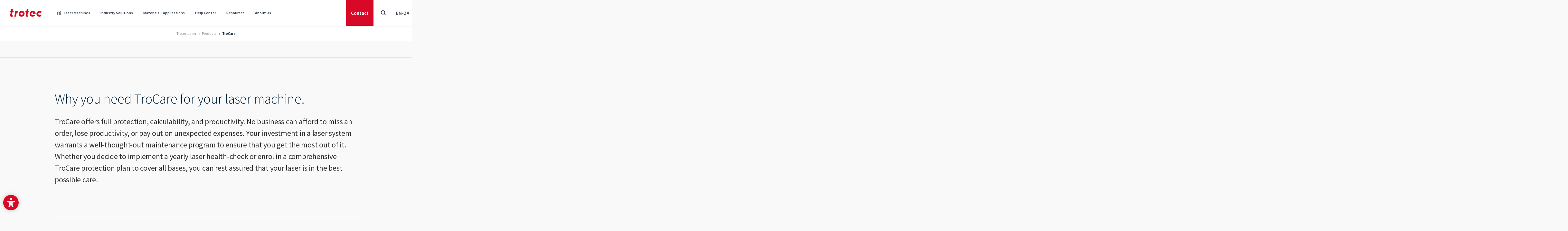

--- FILE ---
content_type: text/html; charset=utf-8
request_url: https://www.troteclaser.com/en-za/learn-support/trocare
body_size: 40278
content:
<!doctype html>
<html data-n-head-ssr lang="" dir="ltr" data-n-head="%7B%22lang%22:%7B%22ssr%22:%22%22%7D,%22dir%22:%7B%22ssr%22:%22ltr%22%7D,%22class%22:%7B%22ssr%22:%5B%5D%7D%7D">
	<head >
		<meta data-n-head="ssr" charset="utf-8"><meta data-n-head="ssr" name="viewport" content="width=device-width, initial-scale=1, shrink-to-fit=no"><meta data-n-head="ssr" data-hid="charset" charset="utf-8"><meta data-n-head="ssr" data-hid="mobile-web-app-capable" name="mobile-web-app-capable" content="yes"><meta data-n-head="ssr" data-hid="apple-mobile-web-app-title" name="apple-mobile-web-app-title" content="Trotec Laser GmbH"><meta data-n-head="ssr" data-hid="author" name="author" content="Trotec Laser GmbH"><meta data-n-head="ssr" data-hid="theme-color" name="theme-color" content="#d70926"><meta data-n-head="ssr" data-hid="og:site_name" name="og:site_name" property="og:site_name" content="Trotec Laser GmbH"><meta data-n-head="ssr" data-hid="description" name="description" content="Your carefree protection plan; all-round maintenance and technical support for your laser machine."><meta data-n-head="ssr" data-hid="robots" name="robots" content="follow, index"><meta data-n-head="ssr" data-hid="twitter:title" name="twitter:title" content="TroCare"><meta data-n-head="ssr" data-hid="twitter:description" name="twitter:description" content="Your carefree protection plan; all-round maintenance and technical support for your laser machine."><meta data-n-head="ssr" data-hid="twitter:card" name="twitter:card" content="summary"><meta data-n-head="ssr" data-hid="og:title" property="og:title" content="TroCare"><meta data-n-head="ssr" data-hid="og:description" property="og:description" content="All-round maintenance and technical support for your laser machine."><meta data-n-head="ssr" data-hid="og:type" property="og:type" content="website"><meta data-n-head="ssr" data-hid="baidu-site-verification" name="baidu-site-verification" content="codeva-aICM8I489j"><title>TroCare | Trotec Laser</title><link data-n-head="ssr" rel="icon" type="image/svg" href="/favicon.svg"><link data-n-head="ssr" rel="apple-touch-icon" type="image/png" href="/apple-touch-icon.png"><link data-n-head="ssr" rel="manifest" href="/_nuxt/manifest.bcf4e31e.json" data-hid="manifest"><link data-n-head="ssr" data-hid="Canonical" rel="canonical" href="https://www.troteclaser.com/en-za/learn-support/trocare"><link data-n-head="ssr" data-hid="English" rel="alternate" hreflang="en" href="https://www.troteclaser.com/en/learn-support/trocare"><link data-n-head="ssr" data-hid="en-GB | english (United Kingdom)" rel="alternate" hreflang="en-GB" href="https://www.troteclaser.com/en-gb/learn-support/trocare"><link data-n-head="ssr" data-hid="en-CA | english (Canada)" rel="alternate" hreflang="en-CA" href="https://www.troteclaser.com/en-ca/learn-support/trocare"><link data-n-head="ssr" data-hid="en-AU | english (Australia)" rel="alternate" hreflang="en-AU" href="https://www.troteclaser.com/en-au/learn-support/trocare"><link data-n-head="ssr" data-hid="en-ZA | english (South Afrika)" rel="alternate" hreflang="en-ZA" href="https://www.troteclaser.com/en-za/learn-support/trocare"><link data-n-head="ssr" data-hid="de | german (generic)" rel="alternate" hreflang="de" href="https://www.troteclaser.com/de/hilfe-support/trocare"><link data-n-head="ssr" data-hid="de-AT | german (Austria)" rel="alternate" hreflang="de-AT" href="https://www.troteclaser.com/de-at/hilfe-support/trocare"><link data-n-head="ssr" data-hid="de-CH | german (Switzerland)" rel="alternate" hreflang="de-CH" href="https://www.troteclaser.com/de-ch/hilfe-support/trocare"><link data-n-head="ssr" data-hid="en-AE | english (United Arabian Emirates)" rel="alternate" hreflang="en-AE" href="https://www.troteclaser.com/en-ae/learn-support/trocare"><link data-n-head="ssr" data-hid="en-MS  | malay (generic)" rel="alternate" hreflang="en-MS" href="https://www.troteclaser.com/en-ms/learn-support/trocare"><link data-n-head="ssr" data-hid="en-NZ | english (New Zealand)" rel="alternate" hreflang="en-NZ" href="https://www.troteclaser.com/en-nz/learn-support/trocare"><link data-n-head="ssr" data-hid="en-SG | english (Singapore)" rel="alternate" hreflang="en-SG" href="https://www.troteclaser.com/en-sg/learn-support/trocare"><link data-n-head="ssr" data-hid="en-TT | english (Trinidad &amp; Tobago)" rel="alternate" hreflang="en-TT" href="https://www.troteclaser.com/en-tt/learn-support/trocare"><link data-n-head="ssr" data-hid="es | spanish (generic)" rel="alternate" hreflang="es" href="https://www.troteclaser.com/es/ayuda-y-asistencia/trocare"><link data-n-head="ssr" data-hid="es-AR | spanish (Argentina)" rel="alternate" hreflang="es-AR" href="https://www.troteclaser.com/es-ar/ayuda-y-asistencia/trocare"><link data-n-head="ssr" data-hid="es-CL | spanish (Chile)" rel="alternate" hreflang="es-CL" href="https://www.troteclaser.com/es-cl/ayuda-y-asistencia/trocare"><link data-n-head="ssr" data-hid="es-CO | spanish (Colombia)" rel="alternate" hreflang="es-CO" href="https://www.troteclaser.com/es-co/ayuda-y-asistencia/trocare"><link data-n-head="ssr" data-hid="es-EC | spanish (Ecuador)" rel="alternate" hreflang="es-EC" href="https://www.troteclaser.com/es-ec/ayuda-y-asistencia/trocare"><link data-n-head="ssr" data-hid="es-PE | spanish (Peru)" rel="alternate" hreflang="es-PE" href="https://www.troteclaser.com/es-pe/ayuda-y-asistencia/trocare"><link data-n-head="ssr" data-hid="es-PR | spanish (Puerto Rico)" rel="alternate" hreflang="es-PR" href="https://www.troteclaser.com/es-pr/ayuda-y-asistencia/trocare"><link data-n-head="ssr" data-hid="es-SV | spanish (El Salvador)" rel="alternate" hreflang="es-SV" href="https://www.troteclaser.com/es-sv/ayuda-y-asistencia/trocare"><link data-n-head="ssr" data-hid="es-US | spanish (USA)" rel="alternate" hreflang="es-US" href="https://www.troteclaser.com/es-us/ayuda-y-asistencia/trocare"><link data-n-head="ssr" data-hid="es-VE | spanish (Venezuela)" rel="alternate" hreflang="es-VE" href="https://www.troteclaser.com/es-ve/ayuda-y-asistencia/trocare"><link data-n-head="ssr" data-hid="fr | french (generic)" rel="alternate" hreflang="fr" href="https://www.troteclaser.com/fr/apprentissage-et-assistance/trocare"><link data-n-head="ssr" data-hid="fr-BE | french (Belgium)" rel="alternate" hreflang="fr-BE" href="https://www.troteclaser.com/fr-be/apprentissage-et-assistance/trocare"><link data-n-head="ssr" data-hid="fr-CA | french (Canada)" rel="alternate" hreflang="fr-CA" href="https://www.troteclaser.com/fr-ca/apprentissage-et-assistance/trocare"><link data-n-head="ssr" data-hid="fr-CH | french (Switzerland)" rel="alternate" hreflang="fr-CH" href="https://www.troteclaser.com/fr-ch/apprentissage-et-assistance/trocare"><link data-n-head="ssr" data-hid="fr-DZ | french (Algeria)" rel="alternate" hreflang="fr-DZ" href="https://www.troteclaser.com/fr-dz/apprentissage-et-assistance/trocare"><link data-n-head="ssr" data-hid="fr-MA | french (Morocco)" rel="alternate" hreflang="fr-MA" href="https://www.troteclaser.com/fr-ma/apprentissage-et-assistance/trocare"><link data-n-head="ssr" data-hid="it | italian (generic)" rel="alternate" hreflang="it" href="https://www.troteclaser.com/it/guida-e-assistenza/trocare"><link data-n-head="ssr" data-hid="it-CH | italian (Switzerland)" rel="alternate" hreflang="it-CH" href="https://www.troteclaser.com/it-ch/guida-e-assistenza/trocare"><link data-n-head="ssr" data-hid="ja | japanese (generic)" rel="alternate" hreflang="ja" href="https://www.troteclaser.com/ja/learn-support/trocare"><link data-n-head="ssr" data-hid="nl | dutch (generic)" rel="alternate" hreflang="nl" href="https://www.troteclaser.com/nl/training-en-ondersteuning/trocare"><link data-n-head="ssr" data-hid="nl-BE | dutch (Belgium)" rel="alternate" hreflang="nl-BE" href="https://www.troteclaser.com/nl-be/training-en-ondersteuning/trocare"><link data-n-head="ssr" data-hid="pl | polish (generic)" rel="alternate" hreflang="pl" href="https://www.troteclaser.com/pl/pomoc-i-wsparcie/trocare"><link data-n-head="ssr" data-hid="zh | chinese (generic)" rel="alternate" hreflang="zh" href="https://www.troteclaser.com/zh/learn-support/trocare"><link data-n-head="ssr" data-hid="Default" rel="alternate" hreflang="x-default" href="https://www.troteclaser.com/en/learn-support/trocare"><script data-n-head="ssr" src="https://cdn.go-west.tools/widgets/accessibility/28fded5d-042d-42ec-a82a-4257224453a5?api_key=uLoQEw6V4l5cdoc0b88FWHpkYabLELwSUBYFiUlmGSvKKIEuUy292un1F4DRU4tO" defer></script><script data-n-head="ssr" data-hid="gtm-script">if(!window._gtm_init){window._gtm_init=1;(function(w,n,d,m,e,p){w[d]=(w[d]==1||n[d]=='yes'||n[d]==1||n[m]==1||(w[e]&&w[e][p]&&w[e][p]()))?1:0})(window,navigator,'doNotTrack','msDoNotTrack','external','msTrackingProtectionEnabled');(function(w,d,s,l,x,y){w[x]={};w._gtm_inject=function(i){if(w.doNotTrack||w[x][i])return;w[x][i]=1;w[l]=w[l]||[];w[l].push({'gtm.start':new Date().getTime(),event:'gtm.js'});var f=d.getElementsByTagName(s)[0],j=d.createElement(s);j.async=true;j.src='https://sst.troteclaser.com/gtm.js?id='+i;f.parentNode.insertBefore(j,f);};w[y]('GTM-KX3C927')})(window,document,'script','dataLayer','_gtm_ids','_gtm_inject')}</script><link rel="preload" href="/_nuxt/e51c825.js" as="script"><link rel="preload" href="/_nuxt/78cf88d.js" as="script"><link rel="preload" href="/_nuxt/css/d5ff1d8.css" as="style"><link rel="preload" href="/_nuxt/d516f47.js" as="script"><link rel="preload" href="/_nuxt/css/f1477ef.css" as="style"><link rel="preload" href="/_nuxt/459361d.js" as="script"><link rel="preload" href="/_nuxt/css/f1f2314.css" as="style"><link rel="preload" href="/_nuxt/60d6dd2.js" as="script"><link rel="preload" href="/_nuxt/6674ba4.js" as="script"><link rel="preload" href="/_nuxt/0be20cb.js" as="script"><link rel="preload" href="/_nuxt/0b42852.js" as="script"><link rel="preload" href="/_nuxt/css/7610b0f.css" as="style"><link rel="preload" href="/_nuxt/12c8ff8.js" as="script"><link rel="preload" href="/_nuxt/38efff7.js" as="script"><link rel="preload" href="/_nuxt/211d64a.js" as="script"><link rel="preload" href="/_nuxt/css/2194bcf.css" as="style"><link rel="preload" href="/_nuxt/94bcc09.js" as="script"><link rel="preload" href="/_nuxt/css/e0586cb.css" as="style"><link rel="preload" href="/_nuxt/dfff22f.js" as="script"><link rel="preload" href="/_nuxt/css/5b9e193.css" as="style"><link rel="preload" href="/_nuxt/33a7e02.js" as="script"><link rel="preload" href="/_nuxt/css/69f09c0.css" as="style"><link rel="preload" href="/_nuxt/14eb904.js" as="script"><link rel="preload" href="/_nuxt/c5d9a23.js" as="script"><link rel="preload" href="/_nuxt/css/67853fa.css" as="style"><link rel="preload" href="/_nuxt/157f812.js" as="script"><link rel="preload" href="/_nuxt/css/cc5a055.css" as="style"><link rel="preload" href="/_nuxt/14d7662.js" as="script"><link rel="preload" href="/_nuxt/css/a973fdb.css" as="style"><link rel="preload" href="/_nuxt/281f76e.js" as="script"><link rel="stylesheet" href="/_nuxt/css/d5ff1d8.css"><link rel="stylesheet" href="/_nuxt/css/f1477ef.css"><link rel="stylesheet" href="/_nuxt/css/f1f2314.css"><link rel="stylesheet" href="/_nuxt/css/7610b0f.css"><link rel="stylesheet" href="/_nuxt/css/2194bcf.css"><link rel="stylesheet" href="/_nuxt/css/e0586cb.css"><link rel="stylesheet" href="/_nuxt/css/5b9e193.css"><link rel="stylesheet" href="/_nuxt/css/69f09c0.css"><link rel="stylesheet" href="/_nuxt/css/67853fa.css"><link rel="stylesheet" href="/_nuxt/css/cc5a055.css"><link rel="stylesheet" href="/_nuxt/css/a973fdb.css">
	</head>

	<body class="default pid21412 root1" data-n-head="%7B%22class%22:%7B%22ssr%22:%22default%20pid21412%20root1%22%7D%7D">
		<div width="90%" height="90%" style="pointer-events:none;background:#fff;position:absolute;top:0;left:0;width:98vw;height:95vh;overflow:hidden;opacity:.0000003;z-index:99999;font-size:300px;line-height:1em">
			--------------------------
		</div>
		<noscript data-n-head="ssr" data-hid="gtm-noscript" data-pbody="true"><iframe src="https://sst.troteclaser.com/ns.html?id=GTM-KX3C927&" height="0" width="0" style="display:none;visibility:hidden" title="gtm"></iframe></noscript><div data-server-rendered="true" id="__nuxt"><!----><div id="__layout"><div><div id="accesskeys"><a tabindex="1" accesskey="1" aria-keyshortcuts="AK+1" href="#main-content" class="skip-link sr-only focus:not-sr-only !absolute !top-100px left-0 bg-primary !flex !items-center !justify-center !px-5 rounded-r-full !h-46px !w-auto z-900 !no-underline !text-white !max-w-full"><span>Focus Content</span><kbd class="bg-white/25 rounded px-2 0.5 ml-3 text-sm">AK + 1</kbd></a> <a tabindex="1" accesskey="2" aria-keyshortcuts="AK+2" href="#header" class="skip-link sr-only focus:not-sr-only !absolute !top-100px left-0 bg-primary !flex !items-center !justify-center !px-5 rounded-r-full !h-46px !w-auto z-900 !no-underline !text-white !max-w-full"><span>Focus Navigation</span><kbd class="bg-white/25 rounded px-2 0.5 ml-3 text-sm">AK + 2</kbd></a> <a tabindex="1" accesskey="3" aria-keyshortcuts="AK+3" href="#footer" class="skip-link sr-only focus:not-sr-only !absolute !top-100px left-0 bg-primary !flex !items-center !justify-center !px-5 rounded-r-full !h-46px !w-auto z-900 !no-underline !text-white !max-w-full"><span>Focus Footer</span><kbd class="bg-white/25 rounded px-2 py-0.5 ml-3 text-sm">AK + 3</kbd></a></div> <header id="header" data-onscrollheight="50" class="block m-0 fixed transition-all duration-200 ease-in-out z-150 top-0 left-0 w-full bg-white text-gray-700 shadow"><div><!----> <div><div class="shadow-blur fixed w-full h-full left-0 top-0 bg-[rgba(0,0,0,0.5)] backdrop-filter backdrop-blur-sm" style="display:none;"></div> <nav class="nav bg-white flex justify-between items-center hidden md:flex hidden md:block"><div id="brand" class="block w-auto h-full md:px-[30px]"><a href="/en-za/" title="TROTEC Laser GmbH" class="block w-full h-full no-underline bg-transparent bg-center bg-no-repeat bg-contain nuxt-link-active"><img src="/_nuxt/img/logo-trotec.77de212.svg" alt="Trotec Logo" class="w-[100px] h-auto"></a></div> <ul id="menu" class="menu border-b list-reset flex justify-end w-full h-header mr-auto m-0 md:border-none md:w-auto"><li tabindex="0" class="nav-item relative flex py-5 cursor-pointer hover:rounded-none"><a href="/en-za/laser-machines" tabindex="-1" aria-hidden="" class="text-xs font-semibold leading-snug pointer-events-none no-underline flex items-center md:h-10 px-5 hover:opacity-75 hover:no-underline md:text-xs md:px-4 lg:text-sm lg:px-5 xl:px-5"><span class="font-iconfont font-normal mr-[10px]"></span>
					Laser Machines
				</a> <div class="mega-menu pointer-events-auto bg-white max-h-[calc(100dvh_-_100px)] pb-20px pt-60px px-60px border-t-2 border-neutral fixed max-w-1660px w-full left-1/2 transform -translate-x-1/2 top-[80px] overflow-auto hidden"><div class="max-w-1660px w-full mx-auto flex flex-col gap-y-1.5rem"><div class="relative grid grid-cols-4 gap parentId50"><div><div class="title -mt-39px mb-10px text-20px font-semibold text-secondary">Laser Types</div> <div class="w-60px h-1px bg-secondary mb-10px"></div> <a href="/en-za/laser-machines/laser-engraver" class="flex gap-x-16px rounded-4px p-16px transform duration-200 hover:bg-secondary-50"><span class="flex-shrink-0 w-22px h-22px"><!----></span> <span class="flex flex-col gap-11px"><span class="text-20px font-semibold text-secondary">Laser engraver</span> <span class="text-16px font-normal text-secondary opacity-65 h-32px">Laser machines for simple &amp; complex engravings.</span></span></a><a href="/en-za/laser-machines/laser-marker" class="flex gap-x-16px rounded-4px p-16px transform duration-200 hover:bg-secondary-50"><span class="flex-shrink-0 w-22px h-22px"><!----></span> <span class="flex flex-col gap-11px"><span class="text-20px font-semibold text-secondary">Laser marker</span> <span class="text-16px font-normal text-secondary opacity-65 h-32px">High-performance lasers perfect for marking parts.</span></span></a><a href="/en-za/laser-machines/laser-cutter" class="flex gap-x-16px rounded-4px p-16px transform duration-200 hover:bg-secondary-50"><span class="flex-shrink-0 w-22px h-22px"><!----></span> <span class="flex flex-col gap-11px"><span class="text-20px font-semibold text-secondary">Laser cutter</span> <span class="text-16px font-normal text-secondary opacity-65 h-32px">Laser cutting for all levels of expertise.</span></span></a></div> <div><div class="title -mt-39px mb-10px text-20px font-semibold text-secondary">Product Series</div> <div class="w-60px h-1px bg-secondary mb-10px"></div> <a href="/en-za/laser-machines/laser-engravers-speedy-series-2" class="flex gap-x-16px rounded-4px p-16px transform duration-200 hover:bg-secondary-50"><span class="flex-shrink-0 w-22px h-22px"><!----></span> <span class="flex flex-col gap-11px"><span class="text-20px font-semibold text-secondary">Speedy series</span> <span class="text-16px font-normal text-secondary opacity-65 h-32px">High-performance laser engravers and cutters.</span></span></a><a href="/en-za/laser-machines/laser-marking-machine-speedmarker" class="flex gap-x-16px rounded-4px p-16px transform duration-200 hover:bg-secondary-50"><span class="flex-shrink-0 w-22px h-22px"><!----></span> <span class="flex flex-col gap-11px"><span class="text-20px font-semibold text-secondary">SpeedMarker series</span> <span class="text-16px font-normal text-secondary opacity-65 h-32px">High-speed marking perfect for industrial applications.</span></span></a><a href="/en-za/laser-machines/marking-laser" class="flex gap-x-16px rounded-4px p-16px transform duration-200 hover:bg-secondary-50"><span class="flex-shrink-0 w-22px h-22px"><!----></span> <span class="flex flex-col gap-11px"><span class="text-20px font-semibold text-secondary">U series</span> <span class="text-16px font-normal text-secondary opacity-65 h-32px">Compact galvo laser marking.</span></span></a><a href="/en-za/laser-machines/mid-range-laser-cutter-q-series" class="flex gap-x-16px rounded-4px p-16px transform duration-200 hover:bg-secondary-50"><span class="flex-shrink-0 w-22px h-22px"><!----></span> <span class="flex flex-col gap-11px"><span class="text-20px font-semibold text-secondary">Q series</span> <span class="text-16px font-normal text-secondary opacity-65 h-32px">Laser cutters with great price-performance ratio.</span></span></a><a href="/en-za/laser-machines/laser-marker/integration-laser/vin-marker" class="flex gap-x-16px rounded-4px p-16px transform duration-200 hover:bg-secondary-50"><span class="flex-shrink-0 w-22px h-22px"><!----></span> <span class="flex flex-col gap-11px"><span class="text-20px font-semibold text-secondary">VIN Marker</span> <span class="text-16px font-normal text-secondary opacity-65 h-32px">Turnkey solution for serial VIN engraving.</span></span></a><a href="/en-za/laser-machines/laser-marker/compact-integration-laser-for-industrial-marking" class="flex gap-x-16px rounded-4px p-16px transform duration-200 hover:bg-secondary-50"><span class="flex-shrink-0 w-22px h-22px"><!----></span> <span class="flex flex-col gap-11px"><span class="text-20px font-semibold text-secondary">InMarker series</span> <span class="text-16px font-normal text-secondary opacity-65 h-32px">High-speed marking machines for inline engraving.</span></span></a></div> <div><div class="title -mt-39px mb-10px text-20px font-semibold text-secondary">Software and Industry Solutions</div> <div class="w-60px h-1px bg-secondary mb-10px"></div> <a href="/en-za/laser-machines/customized-solutions" class="flex gap-x-16px rounded-4px p-16px transform duration-200 hover:bg-secondary-50"><span class="flex-shrink-0 w-22px h-22px"><!----></span> <span class="flex flex-col gap-11px"><span class="text-20px font-semibold text-secondary">Customized solutions</span> <span class="text-16px font-normal text-secondary opacity-65 h-32px">Customized laser machines for your individual needs.</span></span></a><a href="/en-za/laser-machines/industrial-solutions" class="flex gap-x-16px rounded-4px p-16px transform duration-200 hover:bg-secondary-50"><span class="flex-shrink-0 w-22px h-22px"><!----></span> <span class="flex flex-col gap-11px"><span class="text-20px font-semibold text-secondary">Industrial solutions</span> <span class="text-16px font-normal text-secondary opacity-65 h-32px">High-speed marking machines for seamless production.</span></span></a><a href="/en-za/laser-machines/laser-software" class="flex gap-x-16px rounded-4px p-16px transform duration-200 hover:bg-secondary-50"><span class="flex-shrink-0 w-22px h-22px"><!----></span> <span class="flex flex-col gap-11px"><span class="text-20px font-semibold text-secondary">Ruby® laser software</span> <span class="text-16px font-normal text-secondary opacity-65 h-32px">Laser software for a seamless workflow.</span></span></a><a href="/en-za/laser-machines/speedmark" class="flex gap-x-16px rounded-4px p-16px transform duration-200 hover:bg-secondary-50"><span class="flex-shrink-0 w-22px h-22px"><!----></span> <span class="flex flex-col gap-11px"><span class="text-20px font-semibold text-secondary">SpeedMark® Marking Software</span> <span class="text-16px font-normal text-secondary opacity-65 h-32px">Advanced automated laser marking control</span></span></a></div> <div><div class="title -mt-39px mb-10px text-20px font-semibold text-secondary">Materials and Services</div> <div class="w-60px h-1px bg-secondary mb-10px"></div> <a href="/en-za/laser-machines/laser-and-engraving-materials" class="flex gap-x-16px rounded-4px p-16px transform duration-200 hover:bg-secondary-50"><span class="flex-shrink-0 w-22px h-22px"><!----></span> <span class="flex flex-col gap-11px"><span class="text-20px font-semibold text-secondary">Laserable materials</span> <span class="text-16px font-normal text-secondary opacity-65 h-32px">Materials and gifts for high-quality laser processing.</span></span></a><a href="/en-za/laser-machines/product-finder-tromatch" class="flex gap-x-16px rounded-4px p-16px transform duration-200 hover:bg-secondary-50"><span class="flex-shrink-0 w-22px h-22px"><!----></span> <span class="flex flex-col gap-11px"><span class="text-20px font-semibold text-secondary">TroMatch</span> <span class="text-16px font-normal text-secondary opacity-65 h-32px">Find the right laser machine</span></span></a><a href="/en-za/learn-support/trocare" aria-current="page" class="flex gap-x-16px rounded-4px p-16px transform duration-200 hover:bg-secondary-50 bg-secondary-50 nuxt-link-active"><span class="flex-shrink-0 w-22px h-22px"><!----></span> <span class="flex flex-col gap-11px"><span class="text-20px font-semibold text-secondary">TroCare</span> <span class="text-16px font-normal text-secondary opacity-65 h-32px">Professional care ensures peak performance.</span></span></a></div></div> <!----> <!----> <!----> <!----> <!----> <!----> <!----> <div class="bg-secondary-50 w-full h-1px"></div> <div class="buttons flex gap-x-16px justify-center"><a href="https://www.engraving-supplies.co.za/" target="_blank" rel="noopener noreferrer" class="shopmenubutton min-w-200px justify-center btn btn-outline-primary !m-0 before:hidden">Shop material </a> <a href="/en-za/laser-machines" class="min-w-200px justify-center btn btn-primary !m-0 before:hidden">View Laser Machines </a></div></div></div></li><li tabindex="0" class="nav-item relative flex py-5 cursor-pointer hover:rounded-none"><a href="/en-za/laser-applications" tabindex="-1" aria-hidden="" class="text-xs font-semibold leading-snug pointer-events-none no-underline flex items-center md:h-10 px-5 hover:opacity-75 hover:no-underline md:text-xs md:px-4 lg:text-sm lg:px-5 xl:px-5"><!---->
					Industry Solutions
				</a> <div class="mega-menu pointer-events-auto bg-white max-h-[calc(100dvh_-_100px)] pb-20px pt-60px px-60px border-t-2 border-neutral fixed max-w-1660px w-full left-1/2 transform -translate-x-1/2 top-[80px] overflow-auto hidden"><div class="max-w-1660px w-full mx-auto flex flex-col gap-y-1.5rem"><!----> <div class="relative grid grid-cols-4 gap parentId58"><a href="/en-za/laser-applications/education-and-schools" class="flex gap-x-16px rounded-4px p-16px transform duration-200 hover:bg-secondary-50"><span class="flex-shrink-0 w-22px h-22px"><!----></span> <span class="flex flex-col gap-11px"><span class="text-20px font-semibold text-secondary">Education and schools</span> <span class="text-16px font-normal text-secondary opacity-65 h-32px">Safe and digital tool</span></span></a><a href="/en-za/laser-applications/signage-and-display-making" class="flex gap-x-16px rounded-4px p-16px transform duration-200 hover:bg-secondary-50"><span class="flex-shrink-0 w-22px h-22px"><!----></span> <span class="flex flex-col gap-11px"><span class="text-20px font-semibold text-secondary">ignage and display making</span> <span class="text-16px font-normal text-secondary opacity-65 h-32px">Clear signage with laser machines.</span></span></a><a href="/en-za/laser-applications/automotive-marking" class="flex gap-x-16px rounded-4px p-16px transform duration-200 hover:bg-secondary-50"><span class="flex-shrink-0 w-22px h-22px"><!----></span> <span class="flex flex-col gap-11px"><span class="text-20px font-semibold text-secondary">Automotive</span> <span class="text-16px font-normal text-secondary opacity-65 h-32px">Laser tools for cars, trucks, bikes &amp; more.</span></span></a><a href="/en-za/laser-applications/architectural-model-making" class="flex gap-x-16px rounded-4px p-16px transform duration-200 hover:bg-secondary-50"><span class="flex-shrink-0 w-22px h-22px"><!----></span> <span class="flex flex-col gap-11px"><span class="text-20px font-semibold text-secondary">Architectural model making</span> <span class="text-16px font-normal text-secondary opacity-65 h-32px">Create detailed models with laser machines.</span></span></a><a href="/en-za/laser-applications/laser-machines-in-manufacturing/railroad-industry" class="flex gap-x-16px rounded-4px p-16px transform duration-200 hover:bg-secondary-50"><span class="flex-shrink-0 w-22px h-22px"><!----></span> <span class="flex flex-col gap-11px"><span class="text-20px font-semibold text-secondary">Railroad Industry</span> <span class="text-16px font-normal text-secondary opacity-65 h-32px">Permanent ID for rail components &amp; systems</span></span></a><a href="/en-za/laser-applications/personalization" class="flex gap-x-16px rounded-4px p-16px transform duration-200 hover:bg-secondary-50"><span class="flex-shrink-0 w-22px h-22px"><!----></span> <span class="flex flex-col gap-11px"><span class="text-20px font-semibold text-secondary">Personalization</span> <span class="text-16px font-normal text-secondary opacity-65 h-32px">Laser Engravers for Personalization</span></span></a><a href="/en-za/laser-applications/medical-technology" class="flex gap-x-16px rounded-4px p-16px transform duration-200 hover:bg-secondary-50"><span class="flex-shrink-0 w-22px h-22px"><!----></span> <span class="flex flex-col gap-11px"><span class="text-20px font-semibold text-secondary">Medical &amp; healthcare</span> <span class="text-16px font-normal text-secondary opacity-65 h-32px">Laser marking for medical devices and tools.</span></span></a><a href="/en-za/laser-applications/watch-manufacturing" class="flex gap-x-16px rounded-4px p-16px transform duration-200 hover:bg-secondary-50"><span class="flex-shrink-0 w-22px h-22px"><!----></span> <span class="flex flex-col gap-11px"><span class="text-20px font-semibold text-secondary">Watch and jewellery</span> <span class="text-16px font-normal text-secondary opacity-65 h-32px">Precise laser marking of luxury watches &amp; jewellery.</span></span></a><a href="/en-za/laser-applications/marking-electronic-components" class="flex gap-x-16px rounded-4px p-16px transform duration-200 hover:bg-secondary-50"><span class="flex-shrink-0 w-22px h-22px"><!----></span> <span class="flex flex-col gap-11px"><span class="text-20px font-semibold text-secondary">Electronic components</span> <span class="text-16px font-normal text-secondary opacity-65 h-32px">Precise laser marking for electronic parts.</span></span></a><a href="/en-za/laser-applications" class="flex gap-x-16px rounded-4px p-16px transform duration-200 hover:bg-secondary-50"><span class="flex-shrink-0 w-22px h-22px"><!----></span> <span class="flex flex-col gap-11px"><span class="text-20px font-semibold text-secondary">Applications</span> <span class="text-16px font-normal text-secondary opacity-65 h-32px"></span></span></a></div> <!----> <!----> <!----> <!----> <div class="bg-secondary-50 w-full h-1px"></div> <div class="grid w-full grid-cols-4 gap !mb-0"><a href="/en-za/laser-machines/laser-software" class="flex gap-x-16px rounded-4px p-16px transform duration-200 hover:bg-secondary-50"><span class="flex-shrink-0 w-22px h-22px"><!----></span> <span class="flex flex-col gap-11px"><span class="text-20px font-semibold text-secondary">Ruby® laser software</span> <span class="text-16px font-normal text-secondary opacity-65 h-32px">Laser software for a seamless workflow.</span></span></a><a href="/en-za/learn-support/trocare" aria-current="page" class="flex gap-x-16px rounded-4px p-16px transform duration-200 hover:bg-secondary-50 nuxt-link-exact-active nuxt-link-active"><span class="flex-shrink-0 w-22px h-22px"><!----></span> <span class="flex flex-col gap-11px"><span class="text-20px font-semibold text-secondary">TroCare</span> <span class="text-16px font-normal text-secondary opacity-65 h-32px">Professional care ensures peak performance.</span></span></a><a href="/en-za/about-us/events" class="flex gap-x-16px rounded-4px p-16px transform duration-200 hover:bg-secondary-50"><span class="flex-shrink-0 w-22px h-22px"><!----></span> <span class="flex flex-col gap-11px"><span class="text-20px font-semibold text-secondary">Trade fairs and events</span> <span class="text-16px font-normal text-secondary opacity-65 h-32px">Discover us in person</span></span></a><a href="/en-za/laser-machines/product-finder-tromatch" class="flex gap-x-16px rounded-4px p-16px transform duration-200 hover:bg-secondary-50"><span class="flex-shrink-0 w-22px h-22px"><!----></span> <span class="flex flex-col gap-11px"><span class="text-20px font-semibold text-secondary">TroMatch</span> <span class="text-16px font-normal text-secondary opacity-65 h-32px">Find the right laser machine</span></span></a></div> <div class="bg-secondary-50 w-full h-1px"></div> <div class="buttons flex gap-x-16px justify-center"><a href="https://www.engraving-supplies.co.za/" target="_blank" rel="noopener noreferrer" class="shopmenubutton min-w-200px justify-center btn btn-outline-primary !m-0 before:hidden">Shop material </a> <a href="/en-za/laser-machines" class="min-w-200px justify-center btn btn-primary !m-0 before:hidden">View Laser Machines </a></div></div></div></li><li tabindex="0" class="nav-item relative flex py-5 cursor-pointer hover:rounded-none"><a href="/en-za/laserable-materials" tabindex="-1" aria-hidden="" class="text-xs font-semibold leading-snug pointer-events-none no-underline flex items-center md:h-10 px-5 hover:opacity-75 hover:no-underline md:text-xs md:px-4 lg:text-sm lg:px-5 xl:px-5"><!---->
					Materials + Applications
				</a> <div class="mega-menu pointer-events-auto bg-white max-h-[calc(100dvh_-_100px)] pb-20px pt-60px px-60px border-t-2 border-neutral fixed max-w-1660px w-full left-1/2 transform -translate-x-1/2 top-[80px] overflow-auto hidden"><div class="max-w-1660px w-full mx-auto flex flex-col gap-y-1.5rem"><!----> <!----> <div class="relative grid grid-cols-4 gap parentId65"><a href="/en-za/laserable-materials/laser-cutting-acrylic" class="flex gap-x-16px rounded-4px p-16px transform duration-200 hover:bg-secondary-50"><span class="flex-shrink-0 w-22px h-22px"><!----></span> <span class="flex flex-col gap-11px"><span class="text-20px font-semibold text-secondary">Acrylic cutting and engraving</span> <span class="text-16px font-normal text-secondary opacity-65 h-32px">Precise cuts and detailed engravings on acrylic.</span></span></a><a href="/en-za/laserable-materials/laser-cutting-fabrics" class="flex gap-x-16px rounded-4px p-16px transform duration-200 hover:bg-secondary-50"><span class="flex-shrink-0 w-22px h-22px"><!----></span> <span class="flex flex-col gap-11px"><span class="text-20px font-semibold text-secondary">Fabrics cutting and engraving</span> <span class="text-16px font-normal text-secondary opacity-65 h-32px">Clean cuts &amp; exact engravings on fabrics.</span></span></a><a href="/en-za/laserable-materials/laser-engraving-glass" class="flex gap-x-16px rounded-4px p-16px transform duration-200 hover:bg-secondary-50"><span class="flex-shrink-0 w-22px h-22px"><!----></span> <span class="flex flex-col gap-11px"><span class="text-20px font-semibold text-secondary">Glass engraving</span> <span class="text-16px font-normal text-secondary opacity-65 h-32px">Detailed engravings on glass.</span></span></a><a href="/en-za/laserable-materials/laser-cutting-paper" class="flex gap-x-16px rounded-4px p-16px transform duration-200 hover:bg-secondary-50"><span class="flex-shrink-0 w-22px h-22px"><!----></span> <span class="flex flex-col gap-11px"><span class="text-20px font-semibold text-secondary">Paper cutting and engraving</span> <span class="text-16px font-normal text-secondary opacity-65 h-32px">Fine details and clean cuts on paper.</span></span></a><a href="/en-za/laserable-materials/laser-cutting-plastics" class="flex gap-x-16px rounded-4px p-16px transform duration-200 hover:bg-secondary-50"><span class="flex-shrink-0 w-22px h-22px"><!----></span> <span class="flex flex-col gap-11px"><span class="text-20px font-semibold text-secondary">Plastics cutting and marking</span> <span class="text-16px font-normal text-secondary opacity-65 h-32px">Accurate cuts and clear markings on plastics.</span></span></a><a href="/en-za/laserable-materials/laser-engraving-wood" class="flex gap-x-16px rounded-4px p-16px transform duration-200 hover:bg-secondary-50"><span class="flex-shrink-0 w-22px h-22px"><!----></span> <span class="flex flex-col gap-11px"><span class="text-20px font-semibold text-secondary">Wood cutting and engraving</span> <span class="text-16px font-normal text-secondary opacity-65 h-32px">Create beautiful and detailed designs on wood.</span></span></a><a href="/en-za/laserable-materials/laser-cutting-mdf" class="flex gap-x-16px rounded-4px p-16px transform duration-200 hover:bg-secondary-50"><span class="flex-shrink-0 w-22px h-22px"><!----></span> <span class="flex flex-col gap-11px"><span class="text-20px font-semibold text-secondary">Laser cutter for MDF</span> <span class="text-16px font-normal text-secondary opacity-65 h-32px">Smooth &amp; precise laser cuts for MDF projects.</span></span></a><a href="/en-za/laserable-materials/laser-cutting-foam" class="flex gap-x-16px rounded-4px p-16px transform duration-200 hover:bg-secondary-50"><span class="flex-shrink-0 w-22px h-22px"><!----></span> <span class="flex flex-col gap-11px"><span class="text-20px font-semibold text-secondary">Laser cutting foam</span> <span class="text-16px font-normal text-secondary opacity-65 h-32px">Clean cuts for foam materials.</span></span></a><a href="/en-za/laserable-materials/laser-engraving-anodized-aluminum" class="flex gap-x-16px rounded-4px p-16px transform duration-200 hover:bg-secondary-50"><span class="flex-shrink-0 w-22px h-22px"><!----></span> <span class="flex flex-col gap-11px"><span class="text-20px font-semibold text-secondary">Laser engraver for anodized aluminium</span> <span class="text-16px font-normal text-secondary opacity-65 h-32px">Create high-contrast markings on anodized aluminum.</span></span></a><a href="/en-za/laserable-materials/laser-engraving-stone" class="flex gap-x-16px rounded-4px p-16px transform duration-200 hover:bg-secondary-50"><span class="flex-shrink-0 w-22px h-22px"><!----></span> <span class="flex flex-col gap-11px"><span class="text-20px font-semibold text-secondary">Stone engraving</span> <span class="text-16px font-normal text-secondary opacity-65 h-32px">Detailed engravings on stone.</span></span></a><a href="/en-za/laserable-materials/laser-engraving-metal" class="flex gap-x-16px rounded-4px p-16px transform duration-200 hover:bg-secondary-50"><span class="flex-shrink-0 w-22px h-22px"><!----></span> <span class="flex flex-col gap-11px"><span class="text-20px font-semibold text-secondary">Metal Marking</span> <span class="text-16px font-normal text-secondary opacity-65 h-32px">High-contrast and durable metal markings.</span></span></a><a href="/en-za/laserable-materials" class="flex gap-x-16px rounded-4px p-16px transform duration-200 hover:bg-secondary-50"><span class="flex-shrink-0 w-22px h-22px"><!----></span> <span class="flex flex-col gap-11px"><span class="text-20px font-semibold text-secondary">All materials</span> <span class="text-16px font-normal text-secondary opacity-65 h-32px">Suitable for laser processing</span></span></a><a href="/en-za/laser-applications/arts-and-crafts" class="flex gap-x-16px rounded-4px p-16px transform duration-200 hover:bg-secondary-50"><span class="flex-shrink-0 w-22px h-22px"><!----></span> <span class="flex flex-col gap-11px"><span class="text-20px font-semibold text-secondary">Arts and crafts</span> <span class="text-16px font-normal text-secondary opacity-65 h-32px">Usecases of Trotec lasers for artisans &amp; hobbyists.</span></span></a><a href="/en-za/laser-applications/data-plates-and-tags" class="flex gap-x-16px rounded-4px p-16px transform duration-200 hover:bg-secondary-50"><span class="flex-shrink-0 w-22px h-22px"><!----></span> <span class="flex flex-col gap-11px"><span class="text-20px font-semibold text-secondary">Data plates and tags</span> <span class="text-16px font-normal text-secondary opacity-65 h-32px">Permanently laser marking data</span></span></a></div> <!----> <!----> <!----> <div class="bg-secondary-50 w-full h-1px"></div> <div class="grid w-full grid-cols-4 gap !mb-0"><a href="/en-za/laser-machines/laser-software" class="flex gap-x-16px rounded-4px p-16px transform duration-200 hover:bg-secondary-50"><span class="flex-shrink-0 w-22px h-22px"><!----></span> <span class="flex flex-col gap-11px"><span class="text-20px font-semibold text-secondary">Ruby® laser software</span> <span class="text-16px font-normal text-secondary opacity-65 h-32px">Laser software for a seamless workflow.</span></span></a><a href="/en-za/learn-support/trocare" aria-current="page" class="flex gap-x-16px rounded-4px p-16px transform duration-200 hover:bg-secondary-50 nuxt-link-exact-active nuxt-link-active"><span class="flex-shrink-0 w-22px h-22px"><!----></span> <span class="flex flex-col gap-11px"><span class="text-20px font-semibold text-secondary">TroCare</span> <span class="text-16px font-normal text-secondary opacity-65 h-32px">Professional care ensures peak performance.</span></span></a><a href="/en-za/about-us/events" class="flex gap-x-16px rounded-4px p-16px transform duration-200 hover:bg-secondary-50"><span class="flex-shrink-0 w-22px h-22px"><!----></span> <span class="flex flex-col gap-11px"><span class="text-20px font-semibold text-secondary">Trade fairs and events</span> <span class="text-16px font-normal text-secondary opacity-65 h-32px">Discover us in person</span></span></a><a href="/en-za/laser-machines/product-finder-tromatch" class="flex gap-x-16px rounded-4px p-16px transform duration-200 hover:bg-secondary-50"><span class="flex-shrink-0 w-22px h-22px"><!----></span> <span class="flex flex-col gap-11px"><span class="text-20px font-semibold text-secondary">TroMatch</span> <span class="text-16px font-normal text-secondary opacity-65 h-32px">Find the right laser machine</span></span></a></div> <div class="bg-secondary-50 w-full h-1px"></div> <div class="buttons flex gap-x-16px justify-center"><a href="https://www.engraving-supplies.co.za/" target="_blank" rel="noopener noreferrer" class="shopmenubutton min-w-200px justify-center btn btn-outline-primary !m-0 before:hidden">Shop material </a> <a href="/en-za/laser-machines" class="min-w-200px justify-center btn btn-primary !m-0 before:hidden">View Laser Machines </a></div></div></div></li><li tabindex="0" class="nav-item relative flex py-5 cursor-pointer hover:rounded-none"><a href="/en-za/helpcenter/software" tabindex="-1" aria-hidden="" class="text-xs font-semibold leading-snug pointer-events-none no-underline flex items-center md:h-10 px-5 hover:opacity-75 hover:no-underline md:text-xs md:px-4 lg:text-sm lg:px-5 xl:px-5"><!---->
					Help Center
				</a> <div class="mega-menu pointer-events-auto bg-white max-h-[calc(100dvh_-_100px)] pb-20px pt-60px px-60px border-t-2 border-neutral fixed max-w-1660px w-full left-1/2 transform -translate-x-1/2 top-[80px] overflow-auto hidden"><div class="max-w-1660px w-full mx-auto flex flex-col gap-y-1.5rem"><!----> <!----> <!----> <div class="relative grid grid-cols-4 gap parentId31223"><a href="/en-za/helpcenter/software" class="flex gap-x-16px rounded-4px p-16px transform duration-200 hover:bg-secondary-50"><span class="flex-shrink-0 w-22px h-22px"><!----></span> <span class="flex flex-col gap-11px"><span class="text-20px font-semibold text-secondary">Help center</span> <span class="text-16px font-normal text-secondary opacity-65 h-32px">Find answers and support for your laser machines.</span></span></a><a href="/en-za/helpcenter/software" class="flex gap-x-16px rounded-4px p-16px transform duration-200 hover:bg-secondary-50"><span class="flex-shrink-0 w-22px h-22px"><!----></span> <span class="flex flex-col gap-11px"><span class="text-20px font-semibold text-secondary">Software</span> <span class="text-16px font-normal text-secondary opacity-65 h-32px">Get assistance with Trotec laser software.</span></span></a><a href="/en-za/helpcenter/machines" class="flex gap-x-16px rounded-4px p-16px transform duration-200 hover:bg-secondary-50"><span class="flex-shrink-0 w-22px h-22px"><!----></span> <span class="flex flex-col gap-11px"><span class="text-20px font-semibold text-secondary">Machines</span> <span class="text-16px font-normal text-secondary opacity-65 h-32px">Troubleshooting and support for Trotec machines.</span></span></a><a href="/en-za/helpcenter/materials" class="flex gap-x-16px rounded-4px p-16px transform duration-200 hover:bg-secondary-50"><span class="flex-shrink-0 w-22px h-22px"><!----></span> <span class="flex flex-col gap-11px"><span class="text-20px font-semibold text-secondary">Materials</span> <span class="text-16px font-normal text-secondary opacity-65 h-32px">Guidance on laser processing various materials.</span></span></a><a href="/en-za/helpcenter/downloads" class="flex gap-x-16px rounded-4px p-16px transform duration-200 hover:bg-secondary-50"><span class="flex-shrink-0 w-22px h-22px"><!----></span> <span class="flex flex-col gap-11px"><span class="text-20px font-semibold text-secondary">Downloads</span> <span class="text-16px font-normal text-secondary opacity-65 h-32px">Access manuals, software, and resources.</span></span></a></div> <!----> <!----> <div class="bg-secondary-50 w-full h-1px"></div> <div class="grid w-full grid-cols-4 gap !mb-0"><a href="/en-za/laser-machines/laser-software" class="flex gap-x-16px rounded-4px p-16px transform duration-200 hover:bg-secondary-50"><span class="flex-shrink-0 w-22px h-22px"><!----></span> <span class="flex flex-col gap-11px"><span class="text-20px font-semibold text-secondary">Ruby® laser software</span> <span class="text-16px font-normal text-secondary opacity-65 h-32px">Laser software for a seamless workflow.</span></span></a><a href="/en-za/learn-support/trocare" aria-current="page" class="flex gap-x-16px rounded-4px p-16px transform duration-200 hover:bg-secondary-50 nuxt-link-exact-active nuxt-link-active"><span class="flex-shrink-0 w-22px h-22px"><!----></span> <span class="flex flex-col gap-11px"><span class="text-20px font-semibold text-secondary">TroCare</span> <span class="text-16px font-normal text-secondary opacity-65 h-32px">Professional care ensures peak performance.</span></span></a><a href="/en-za/about-us/events" class="flex gap-x-16px rounded-4px p-16px transform duration-200 hover:bg-secondary-50"><span class="flex-shrink-0 w-22px h-22px"><!----></span> <span class="flex flex-col gap-11px"><span class="text-20px font-semibold text-secondary">Trade fairs and events</span> <span class="text-16px font-normal text-secondary opacity-65 h-32px">Discover us in person</span></span></a><a href="/en-za/laser-machines/product-finder-tromatch" class="flex gap-x-16px rounded-4px p-16px transform duration-200 hover:bg-secondary-50"><span class="flex-shrink-0 w-22px h-22px"><!----></span> <span class="flex flex-col gap-11px"><span class="text-20px font-semibold text-secondary">TroMatch</span> <span class="text-16px font-normal text-secondary opacity-65 h-32px">Find the right laser machine</span></span></a></div> <div class="bg-secondary-50 w-full h-1px"></div> <div class="buttons flex gap-x-16px justify-center"><a href="https://www.engraving-supplies.co.za/" target="_blank" rel="noopener noreferrer" class="shopmenubutton min-w-200px justify-center btn btn-outline-primary !m-0 before:hidden">Shop material </a> <a href="/en-za/laser-machines" class="min-w-200px justify-center btn btn-primary !m-0 before:hidden">View Laser Machines </a></div></div></div></li><li tabindex="0" class="nav-item relative flex py-5 cursor-pointer hover:rounded-none"><a href="/en-za/resources/blog" tabindex="-1" aria-hidden="" class="text-xs font-semibold leading-snug pointer-events-none no-underline flex items-center md:h-10 px-5 hover:opacity-75 hover:no-underline md:text-xs md:px-4 lg:text-sm lg:px-5 xl:px-5"><!---->
					Resources
				</a> <div class="mega-menu pointer-events-auto bg-white max-h-[calc(100dvh_-_100px)] pb-20px pt-60px px-60px border-t-2 border-neutral fixed max-w-1660px w-full left-1/2 transform -translate-x-1/2 top-[80px] overflow-auto hidden"><div class="max-w-1660px w-full mx-auto flex flex-col gap-y-1.5rem"><!----> <!----> <!----> <!----> <div class="relative grid grid-cols-4 gap parentId31193"><a href="/en-za/resources/blog" class="flex gap-x-16px rounded-4px p-16px transform duration-200 hover:bg-secondary-50"><span class="flex-shrink-0 w-22px h-22px"><!----></span> <span class="flex flex-col gap-11px"><span class="text-20px font-semibold text-secondary">Blog</span> <span class="text-16px font-normal text-secondary opacity-65 h-32px">Insights and updates on laser technology.</span></span></a><a href="/en-za/resources/laser-projects" class="flex gap-x-16px rounded-4px p-16px transform duration-200 hover:bg-secondary-50"><span class="flex-shrink-0 w-22px h-22px"><!----></span> <span class="flex flex-col gap-11px"><span class="text-20px font-semibold text-secondary">Laser projects</span> <span class="text-16px font-normal text-secondary opacity-65 h-32px">Creative ideas and projects using laser machines.</span></span></a><a href="/en-za/resources/ebooks" class="flex gap-x-16px rounded-4px p-16px transform duration-200 hover:bg-secondary-50"><span class="flex-shrink-0 w-22px h-22px"><!----></span> <span class="flex flex-col gap-11px"><span class="text-20px font-semibold text-secondary">ebooks</span> <span class="text-16px font-normal text-secondary opacity-65 h-32px">Downloadable guides on laser processing.</span></span></a><a href="/en-za/resources/faqs" class="flex gap-x-16px rounded-4px p-16px transform duration-200 hover:bg-secondary-50"><span class="flex-shrink-0 w-22px h-22px"><!----></span> <span class="flex flex-col gap-11px"><span class="text-20px font-semibold text-secondary">FAQs</span> <span class="text-16px font-normal text-secondary opacity-65 h-32px">Frequently asked questions about laser machines.</span></span></a><a href="/en-za/resources/laser-wiki" class="flex gap-x-16px rounded-4px p-16px transform duration-200 hover:bg-secondary-50"><span class="flex-shrink-0 w-22px h-22px"><!----></span> <span class="flex flex-col gap-11px"><span class="text-20px font-semibold text-secondary">Laser wiki</span> <span class="text-16px font-normal text-secondary opacity-65 h-32px">Comprehensive knowledge base on laser technology.</span></span></a><a href="/en-za/about-us/customer-stories" class="flex gap-x-16px rounded-4px p-16px transform duration-200 hover:bg-secondary-50"><span class="flex-shrink-0 w-22px h-22px"><!----></span> <span class="flex flex-col gap-11px"><span class="text-20px font-semibold text-secondary">Customer stories</span> <span class="text-16px font-normal text-secondary opacity-65 h-32px">Success stories from Trotec laser users.</span></span></a><a href="/en-za/about-us/news-and-press" class="flex gap-x-16px rounded-4px p-16px transform duration-200 hover:bg-secondary-50"><span class="flex-shrink-0 w-22px h-22px"><!----></span> <span class="flex flex-col gap-11px"><span class="text-20px font-semibold text-secondary">News and press</span> <span class="text-16px font-normal text-secondary opacity-65 h-32px">Latest news and press releases from Trotec.</span></span></a></div> <!----> <div class="bg-secondary-50 w-full h-1px"></div> <div class="grid w-full grid-cols-4 gap !mb-0"><a href="/en-za/laser-machines/laser-software" class="flex gap-x-16px rounded-4px p-16px transform duration-200 hover:bg-secondary-50"><span class="flex-shrink-0 w-22px h-22px"><!----></span> <span class="flex flex-col gap-11px"><span class="text-20px font-semibold text-secondary">Ruby® laser software</span> <span class="text-16px font-normal text-secondary opacity-65 h-32px">Laser software for a seamless workflow.</span></span></a><a href="/en-za/learn-support/trocare" aria-current="page" class="flex gap-x-16px rounded-4px p-16px transform duration-200 hover:bg-secondary-50 nuxt-link-exact-active nuxt-link-active"><span class="flex-shrink-0 w-22px h-22px"><!----></span> <span class="flex flex-col gap-11px"><span class="text-20px font-semibold text-secondary">TroCare</span> <span class="text-16px font-normal text-secondary opacity-65 h-32px">Professional care ensures peak performance.</span></span></a><a href="/en-za/about-us/events" class="flex gap-x-16px rounded-4px p-16px transform duration-200 hover:bg-secondary-50"><span class="flex-shrink-0 w-22px h-22px"><!----></span> <span class="flex flex-col gap-11px"><span class="text-20px font-semibold text-secondary">Trade fairs and events</span> <span class="text-16px font-normal text-secondary opacity-65 h-32px">Discover us in person</span></span></a><a href="/en-za/laser-machines/product-finder-tromatch" class="flex gap-x-16px rounded-4px p-16px transform duration-200 hover:bg-secondary-50"><span class="flex-shrink-0 w-22px h-22px"><!----></span> <span class="flex flex-col gap-11px"><span class="text-20px font-semibold text-secondary">TroMatch</span> <span class="text-16px font-normal text-secondary opacity-65 h-32px">Find the right laser machine</span></span></a></div> <div class="bg-secondary-50 w-full h-1px"></div> <div class="buttons flex gap-x-16px justify-center"><a href="https://www.engraving-supplies.co.za/" target="_blank" rel="noopener noreferrer" class="shopmenubutton min-w-200px justify-center btn btn-outline-primary !m-0 before:hidden">Shop material </a> <a href="/en-za/laser-machines" class="min-w-200px justify-center btn btn-primary !m-0 before:hidden">View Laser Machines </a></div></div></div></li><li tabindex="0" class="nav-item relative flex py-5 cursor-pointer hover:rounded-none"><a href="/en-za/about-us/about-trotec" tabindex="-1" aria-hidden="" class="text-xs font-semibold leading-snug pointer-events-none no-underline flex items-center md:h-10 px-5 hover:opacity-75 hover:no-underline md:text-xs md:px-4 lg:text-sm lg:px-5 xl:px-5"><!---->
					About Us
				</a> <div class="mega-menu pointer-events-auto bg-white max-h-[calc(100dvh_-_100px)] pb-20px pt-60px px-60px border-t-2 border-neutral fixed max-w-1660px w-full left-1/2 transform -translate-x-1/2 top-[80px] overflow-auto hidden"><div class="max-w-1660px w-full mx-auto flex flex-col gap-y-1.5rem"><!----> <!----> <!----> <!----> <!----> <div class="relative grid grid-cols-4 gap parentId79"><a href="/en-za/about-us/about-trotec" class="flex gap-x-16px rounded-4px p-16px transform duration-200 hover:bg-secondary-50"><span class="flex-shrink-0 w-22px h-22px"><!----></span> <span class="flex flex-col gap-11px"><span class="text-20px font-semibold text-secondary">About Trotec</span> <span class="text-16px font-normal text-secondary opacity-65 h-32px">Getting to know us</span></span></a><a href="/en-za/about-us/trotec-worldwide" class="flex gap-x-16px rounded-4px p-16px transform duration-200 hover:bg-secondary-50"><span class="flex-shrink-0 w-22px h-22px"><!----></span> <span class="flex flex-col gap-11px"><span class="text-20px font-semibold text-secondary">Trotec worldwide</span> <span class="text-16px font-normal text-secondary opacity-65 h-32px">Global expertise, local presence</span></span></a><a href="/en-za/about-us/trotec-laser-south-africa" class="flex gap-x-16px rounded-4px p-16px transform duration-200 hover:bg-secondary-50"><span class="flex-shrink-0 w-22px h-22px"><!----></span> <span class="flex flex-col gap-11px"><span class="text-20px font-semibold text-secondary">Trotec Laser South Africa</span> <span class="text-16px font-normal text-secondary opacity-65 h-32px"></span></span></a><a href="/en-za/about-us/news-and-press" class="flex gap-x-16px rounded-4px p-16px transform duration-200 hover:bg-secondary-50"><span class="flex-shrink-0 w-22px h-22px"><!----></span> <span class="flex flex-col gap-11px"><span class="text-20px font-semibold text-secondary">News and Press</span> <span class="text-16px font-normal text-secondary opacity-65 h-32px">Latest updates and announcements</span></span></a><a href="/en-za/about-us/quality-policy" class="flex gap-x-16px rounded-4px p-16px transform duration-200 hover:bg-secondary-50"><span class="flex-shrink-0 w-22px h-22px"><!----></span> <span class="flex flex-col gap-11px"><span class="text-20px font-semibold text-secondary">Quality Policy</span> <span class="text-16px font-normal text-secondary opacity-65 h-32px">Reliable, tested laser machines</span></span></a><a href="/en-za/about-us/customer-stories" class="flex gap-x-16px rounded-4px p-16px transform duration-200 hover:bg-secondary-50"><span class="flex-shrink-0 w-22px h-22px"><!----></span> <span class="flex flex-col gap-11px"><span class="text-20px font-semibold text-secondary">Customer stories</span> <span class="text-16px font-normal text-secondary opacity-65 h-32px">Lasers as path to success</span></span></a><a href="/en-za/about-us/innovations-in-laser-technology" class="flex gap-x-16px rounded-4px p-16px transform duration-200 hover:bg-secondary-50"><span class="flex-shrink-0 w-22px h-22px"><!----></span> <span class="flex flex-col gap-11px"><span class="text-20px font-semibold text-secondary">Innovations</span> <span class="text-16px font-normal text-secondary opacity-65 h-32px">Driving laser advancements</span></span></a><a href="/en-za/about-us/about-trotec/galvo-competence-center" class="flex gap-x-16px rounded-4px p-16px transform duration-200 hover:bg-secondary-50"><span class="flex-shrink-0 w-22px h-22px"><!----></span> <span class="flex flex-col gap-11px"><span class="text-20px font-semibold text-secondary">Trotec Laser Automation - Galvo Competence Center</span> <span class="text-16px font-normal text-secondary opacity-65 h-32px">Experts in specialied laser solutitons</span></span></a><a href="/en-za/about-us/events" class="flex gap-x-16px rounded-4px p-16px transform duration-200 hover:bg-secondary-50"><span class="flex-shrink-0 w-22px h-22px"><!----></span> <span class="flex flex-col gap-11px"><span class="text-20px font-semibold text-secondary">Trade fairs and events</span> <span class="text-16px font-normal text-secondary opacity-65 h-32px">Discover us in person</span></span></a><a href="/en-za/about-us/trotec-worldwide/become-a-partner" class="flex gap-x-16px rounded-4px p-16px transform duration-200 hover:bg-secondary-50"><span class="flex-shrink-0 w-22px h-22px"><!----></span> <span class="flex flex-col gap-11px"><span class="text-20px font-semibold text-secondary">Become a partner</span> <span class="text-16px font-normal text-secondary opacity-65 h-32px">Join our partner network</span></span></a></div> <div class="bg-secondary-50 w-full h-1px"></div> <div class="grid w-full grid-cols-4 gap !mb-0"><a href="/en-za/laser-machines/laser-software" class="flex gap-x-16px rounded-4px p-16px transform duration-200 hover:bg-secondary-50"><span class="flex-shrink-0 w-22px h-22px"><!----></span> <span class="flex flex-col gap-11px"><span class="text-20px font-semibold text-secondary">Ruby® laser software</span> <span class="text-16px font-normal text-secondary opacity-65 h-32px">Laser software for a seamless workflow.</span></span></a><a href="/en-za/learn-support/trocare" aria-current="page" class="flex gap-x-16px rounded-4px p-16px transform duration-200 hover:bg-secondary-50 nuxt-link-exact-active nuxt-link-active"><span class="flex-shrink-0 w-22px h-22px"><!----></span> <span class="flex flex-col gap-11px"><span class="text-20px font-semibold text-secondary">TroCare</span> <span class="text-16px font-normal text-secondary opacity-65 h-32px">Professional care ensures peak performance.</span></span></a><a href="/en-za/about-us/events" class="flex gap-x-16px rounded-4px p-16px transform duration-200 hover:bg-secondary-50"><span class="flex-shrink-0 w-22px h-22px"><!----></span> <span class="flex flex-col gap-11px"><span class="text-20px font-semibold text-secondary">Trade fairs and events</span> <span class="text-16px font-normal text-secondary opacity-65 h-32px">Discover us in person</span></span></a><a href="/en-za/laser-machines/product-finder-tromatch" class="flex gap-x-16px rounded-4px p-16px transform duration-200 hover:bg-secondary-50"><span class="flex-shrink-0 w-22px h-22px"><!----></span> <span class="flex flex-col gap-11px"><span class="text-20px font-semibold text-secondary">TroMatch</span> <span class="text-16px font-normal text-secondary opacity-65 h-32px">Find the right laser machine</span></span></a></div> <div class="bg-secondary-50 w-full h-1px"></div> <div class="buttons flex gap-x-16px justify-center"><a href="https://www.engraving-supplies.co.za/" target="_blank" rel="noopener noreferrer" class="shopmenubutton min-w-200px justify-center btn btn-outline-primary !m-0 before:hidden">Shop material </a> <a href="/en-za/laser-machines" class="min-w-200px justify-center btn btn-primary !m-0 before:hidden">View Laser Machines </a></div></div></div></li></ul> <div class="list-none flex items-center mb-0"><div class="self-stretch xs-only:hidden sm-only:block md:block lg:block"><a href="/en-za/contact/contact" id="header-contact" class="bg-primary px-15px flex h-full items-center text-white font-semibold whitespace-nowrap text-[15px] hover:bg-primary-dark">Contact</a></div> <div class="ml-20px nav-item hidden lg:block"><a href="/en-za/contact/contact#storelocator" id="header-store" class="text-secondary font-semibold whitespace-nowrap text-[15px] hover:text-primary">Where to buy?</a></div> <div id="find" class="w-full group transition-all duration-200 ease-in-out relative float-left h-full"><button aria-label="Toggle Search" class="cursor-pointer uppercase hidden md:flex text-[15px] font-semibold items-center w-full justify-center flex-col w-60px h-header"><i class="text-[15px] icon-search"></i></button> <div id="search" tabindex="-1" class="transition-all duration-200 ease-in-out block left-0 fixed w-full h-0 overscroll-contain overflow-auto bg-white"><div class="container my-[14px] md:my-[4rem]"><div class="relative <md:flex"><div class="relative w-full"><input tabindex="-1" type="text" aria-label="Search Input Field" value="" class="algoliainput outline-none <md:bg-neutral <md:rounded <md:h-[42px] <md:leading-[42px] <md:w-full <md:pl-10 md:border md:border-neutral md:rounded-[8px] md:px-[1em] md:w-full md:h-[85px] md:text-xxl"> <div class="font-iconfont w-[42px] h-[42px] flex items-center justify-center absolute left-0 top-0 md:hidden">🔍</div></div> <button tabindex="-1" class="focus:outline-none <md:w-[42px] <md:h-[42px] <md:font-iconfont <md:flex <md:items-center <md:justify-center md:absolute md:right-2rem md:top-1/2 md:transform md:-translate-y-1/2 md:w-[25px] md:h-[25px]"><i class="icon-cross <md:text-[16px] md:text-[25px]"></i></button></div> <!----></div></div></div> <div id="language" class="group py-2 md:py-0 transition-all hover:cursor-pointer duration-200 ease-in-out relative md:float-left w-full"><button class="flex md:hidden inertwheninnerpopup uppercase text-[15px] font-semibold items-center gap-[10px] w-full justify-start">
			en-ZA <span class="text-[#8E97A0] font-light normal-case text-[12px]">(Select your location)</span></button> <button class="cursor-pointer hidden md:flex text-[15px] font-semibold items-center uppercase w-full justify-center flex-col w-60px h-header">
			en-ZA
		</button> <div class="bg-gray-400/90 backdrop-filter backdrop-blur-sm h-[100vh] opacity-5 z-2 invisible dropdown transition duration-200 z-[9999] ease-in-out ease-in-out text-base p-2 fixed right-0 left-0 bottom-0 flex items-center md:p-5"><div class="language-wrap w-full text-sm font-normal leading-loose"><div class="md:pr-15 md:pl-15"><div class="bg-white rounded-lg overflow-hidden"><div class="flex inline-block bg-gray-100 relative"><div class="w-full text-base pt-2 pb-2 font-bold text-center text-black">Choose your language and country</div> <i tabindex="0" class="icon-cross m-auto mr-3 hover:cursor-pointer"></i></div> <div class="language-wrp p-2 max-h-[90vh] overflow-auto flex flex-col md:p-5 md:flex-row"><div class="language-col"><div class="language-first"><button class="lang-title text-secondary text-sm tracking-widest uppercase font-normal mobile-only:block mobile-only:w-full mobile-only:py-2 mobile-only:border-t mobile-only:border-b mobile-only:border-secondary">
										International
									</button> <ul class="langdropdown mobile-only:pt-2"><li><a href="/en/learn-support/trocare" class="no-underline flex text-black mobile-only:justify-start">
												International (en)
											</a> <!----></li></ul></div> <div class="language-first"><button class="lang-title text-secondary text-sm tracking-widest uppercase font-normal mobile-only:block mobile-only:w-full mobile-only:py-2 mobile-only:border-t mobile-only:border-b mobile-only:border-secondary">
										North America
									</button> <ul class="langdropdown mobile-only:pt-2"><li><a href="/en-ca/learn-support/trocare" class="no-underline flex text-black mobile-only:justify-start">
												Canada (en)
											</a> <!----></li><li><a href="/fr-ca/apprentissage-et-assistance/trocare" class="no-underline flex text-black mobile-only:justify-start">
												Canada (fr)
											</a> <!----></li><li><!----> <span class="text-black opacity-[0.70]">
												USA (en)
											</span></li><li><a href="/es-us/ayuda-y-asistencia/trocare" class="no-underline flex text-black mobile-only:justify-start">
												USA (es)
											</a> <!----></li></ul></div></div> <div class="language-col"><div class="language-first"><button class="lang-title text-secondary text-sm tracking-widest uppercase font-normal mobile-only:block mobile-only:w-full mobile-only:py-2 mobile-only:border-t mobile-only:border-b mobile-only:border-secondary">
										LATIN America
									</button> <ul class="langdropdown mobile-only:pt-2"><li><a href="/es-ar/ayuda-y-asistencia/trocare" class="no-underline flex text-black mobile-only:justify-start">
												Argentina (es)
											</a> <!----></li><li><!----> <span class="text-black opacity-[0.70] mobile-only:justify-start">
												Brasil (pt)
											</span></li><li><a href="/es-cl/ayuda-y-asistencia/trocare" class="no-underline flex text-black mobile-only:justify-start">
												Chile (es)
											</a> <!----></li><li><a href="/es-co/ayuda-y-asistencia/trocare" class="no-underline flex text-black mobile-only:justify-start">
												Colombia (es)
											</a> <!----></li><li><a href="/es-ec/ayuda-y-asistencia/trocare" class="no-underline flex text-black mobile-only:justify-start">
												Ecuador (es)
											</a> <!----></li><li><a href="/es-sv/ayuda-y-asistencia/trocare" class="no-underline flex text-black mobile-only:justify-start">
												El Salvador (es)
											</a> <!----></li><li><!----> <span class="text-black opacity-[0.70] mobile-only:justify-start">
												México (es)
											</span></li><li><a href="/es-pe/ayuda-y-asistencia/trocare" class="no-underline flex text-black mobile-only:justify-start">
												Perú (es)
											</a> <!----></li></ul></div></div> <div class="language-col more-ten-box"><div class="language-first"><button class="lang-title text-secondary text-sm tracking-widest uppercase font-normal mobile-only:block mobile-only:w-full mobile-only:py-2 mobile-only:border-t mobile-only:border-b mobile-only:border-secondary">
										Europe
									</button> <div class="language-second flex"><ul class="langdropdown more-ten mobile-only:pt-2"><li><a href="/nl-be/training-en-ondersteuning/trocare" class="no-underline flex text-black mobile-only:justify-start">
													België (nl)
												</a> <!----></li><li><a href="/fr-be/apprentissage-et-assistance/trocare" class="no-underline flex text-black mobile-only:justify-start">
													Belgique (fr)
												</a> <!----></li><li><!----> <span class="text-black opacity-[0.70] mobile-only:justify-start">
													Bosna i Hercegovina (sr)
												</span></li><li><!----> <span class="text-black opacity-[0.70] mobile-only:justify-start">
													Denmark (da)
												</span></li><li><a href="/de/hilfe-support/trocare" class="no-underline flex text-black mobile-only:justify-start">
													Deutschland (de)
												</a> <!----></li><li><a href="/es/ayuda-y-asistencia/trocare" class="no-underline flex text-black mobile-only:justify-start">
													España (es)
												</a> <!----></li><li><a href="/fr/apprentissage-et-assistance/trocare" class="no-underline flex text-black mobile-only:justify-start">
													France (fr)
												</a> <!----></li><li><!----> <span class="text-black opacity-[0.70] mobile-only:justify-start">
													Hrvatska (hr)
												</span></li><li><a href="/it/guida-e-assistenza/trocare" class="no-underline flex text-black mobile-only:justify-start">
													Italia (it)
												</a> <!----></li><li><a href="/nl/training-en-ondersteuning/trocare" class="no-underline flex text-black mobile-only:justify-start">
													Nederland (nl)
												</a> <!----></li><li><a href="/de-at/hilfe-support/trocare" class="no-underline flex text-black mobile-only:justify-start">
													Österreich (de)
												</a> <!----></li><li><a href="/pl/pomoc-i-wsparcie/trocare" class="no-underline flex text-black mobile-only:justify-start">
													Polska (pl)
												</a> <!----></li><li><!----> <span class="text-black opacity-[0.70] mobile-only:justify-start">
													Portugal (pt)
												</span></li><li><a href="/de-ch/hilfe-support/trocare" class="no-underline flex text-black mobile-only:justify-start">
													Schweiz (de)
												</a> <!----></li><li><!----> <span class="text-black opacity-[0.70] mobile-only:justify-start">
													Srbija (sr)
												</span></li><li><a href="/fr-ch/apprentissage-et-assistance/trocare" class="no-underline flex text-black mobile-only:justify-start">
													Suisse (fr)
												</a> <!----></li><li><a href="/it-ch/guida-e-assistenza/trocare" class="no-underline flex text-black mobile-only:justify-start">
													Svizzera (it)
												</a> <!----></li><li><!----> <span class="text-black opacity-[0.70] mobile-only:justify-start">
													Sweden (sv)
												</span></li><li><!----> <span class="text-black opacity-[0.70] mobile-only:justify-start">
													Türkiye (tr)
												</span></li><li><a href="/en-gb/learn-support/trocare" class="no-underline flex text-black mobile-only:justify-start">
													United Kingdom (en)
												</a> <!----></li></ul></div></div></div> <div class="language-col"><div class="language-first"><button class="lang-title text-secondary text-sm tracking-widest uppercase font-normal mobile-only:block mobile-only:w-full mobile-only:py-2 mobile-only:border-t mobile-only:border-b mobile-only:border-secondary">
										Africa
									</button> <ul class="langdropdown mobile-only:pt-2"><li><a href="/fr-dz/apprentissage-et-assistance/trocare" class="no-underline flex text-black mobile-only:justify-start">
												Algérie (fr)
											</a> <!----></li><li><a href="/fr-ma/apprentissage-et-assistance/trocare" class="no-underline flex text-black mobile-only:justify-start">
												Maroc (fr)
											</a> <!----></li><li><a href="/en-za/learn-support/trocare" class="no-underline flex text-black mobile-only:justify-start">
												South Africa (en)
											</a> <!----></li></ul></div> <div class="language-first"><button class="lang-title text-secondary text-sm tracking-widest uppercase font-normal mobile-only:block mobile-only:w-full mobile-only:py-2 mobile-only:border-t mobile-only:border-b mobile-only:border-secondary">
										Middle East
									</button> <ul class="langdropdown mobile-only:pt-2"><li><a href="/en-ae/learn-support/trocare" class="no-underline flex text-black mobile-only:justify-start">
												United Arabian Emirates (en)
											</a> <!----></li></ul></div></div> <div class="language-col"><div class="language-first"><button class="lang-title text-secondary text-sm tracking-widest uppercase font-normal mobile-only:block mobile-only:w-full mobile-only:py-2 mobile-only:border-t mobile-only:border-b mobile-only:border-secondary">
										Asia
									</button> <ul class="langdropdown mobile-only:pt-2"><li><a href="/en-au/learn-support/trocare" class="no-underline flex text-black mobile-only:justify-start">
												Australia (en)
											</a> <!----></li><li><!----> <span class="text-black opacity-[0.70] mobile-only:justify-start">
												Indonesia (id)
											</span></li><li><a href="/en-ms/learn-support/trocare" class="no-underline flex text-black mobile-only:justify-start">
												Malaysia (en)
											</a> <!----></li><li><a href="/en-nz/learn-support/trocare" class="no-underline flex text-black mobile-only:justify-start">
												New Zealand (en)
											</a> <!----></li><li><a href="/en-sg/learn-support/trocare" class="no-underline flex text-black mobile-only:justify-start">
												Singapore (en)
											</a> <!----></li><li><!----> <span class="text-black opacity-[0.70] mobile-only:justify-start">
												South Korea (ko)
											</span></li><li><a href="/zh/learn-support/trocare" class="no-underline flex text-black mobile-only:justify-start">
												中国 (zh)
											</a> <!----></li><li><a href="/ja/learn-support/trocare" class="no-underline flex text-black mobile-only:justify-start">
												日本 (ja)
											</a> <!----></li></ul></div></div></div></div></div></div></div></div></div></nav> <!----></div> <nav class="nav bg-white flex flex-wrap items-center p-0 h-headerbutton-mobile lg:hidden md:hidden w-full"><button class="inertwhenpopup h-full cursor-pointer"><span class="font-iconfont navicon px-[20px] bg-grey-darkest flex items-center relative">≡</span></button> <div class="inertwhenpopup mobnav_topbar flex flex-wrap items-center justify-between"><div id="brand" class="block w-auto h-full md:px-[30px]"><a href="/en-za/" title="TROTEC Laser GmbH" class="block w-full h-full no-underline bg-transparent bg-center bg-no-repeat bg-contain nuxt-link-active"><img src="/_nuxt/img/logo-trotec.77de212.svg" alt="Trotec Logo" class="w-[100px] h-auto"></a></div></div> <div class="ml-auto px-20px flex gap-10px items-center justify-center"><a href="/en-za/contact/contact" class="bg-primary !w-42px h-42px rounded inline-flex"><span class="font-iconfont text-white m-auto text-20px leading-42px">✉</span></a> <div class="w-1px h-42px bg-neutral"></div> <a href="tel:+27-11-262-1400" class="bg-primary !w-42px h-42px rounded inline-flex"><span class="font-iconfont text-white m-auto text-20px leading-42px">✆</span></a></div> <!----></nav></div></header> <div data-fetch-key="Page:0"><main><ol id="breadcrumb" itemscope="itemscope" itemtype="http://schema.org/BreadcrumbList" class="leading-[14px] bg-white !mb-0 py-4 flex flex-wrap justify-center items-center text-[12px] !list-none"><li itemprop="itemListElement" itemscope="itemscope" itemtype="http://schema.org/ListItem" class="text-[#8E97A0] relative last-of-type:font-semibold last-of-type:text-secondary"><a href="/en-za/" itemprop="item" class="text-[inherit] !no-underline hover:text-secondary nuxt-link-active"><span itemprop="name">Trotec Laser</span></a> <meta itemprop="position" content="1"></li><li itemprop="itemListElement" itemscope="itemscope" itemtype="http://schema.org/ListItem" class="text-[#8E97A0] relative last-of-type:font-semibold last-of-type:text-secondary"><a href="/en-za/laser-machines" itemprop="item" class="text-[inherit] !no-underline hover:text-secondary"><span itemprop="name">Products</span></a> <meta itemprop="position" content="2"></li><li itemprop="itemListElement" itemscope="itemscope" itemtype="http://schema.org/ListItem" class="text-[#8E97A0] relative last-of-type:font-semibold last-of-type:text-secondary"><a href="/en-za/learn-support/trocare" aria-current="page" itemprop="item" class="text-[inherit] !no-underline hover:text-secondary nuxt-link-exact-active nuxt-link-active"><span itemprop="name">TroCare</span></a> <meta itemprop="position" content="3"></li></ol> <div class="media relative md:mx-[10px]"><div class="relative"><section><div class="mediaitem relative z-0 overflow-hidden"><video playsinline muted="muted" loop="loop" autoplay="autoplay" onloadedmetadata="this.muted = true" class="autoplayvideo w-full h-full absolute left-0 top-0 bg-dark-900 object-cover object-center rounded"><source src="https://www.troteclaser.com/static/images/Laser_Machines/consulting-service/Trocare_header.webm" type="video/webm"> <source src="https://www.troteclaser.com/static/images/Laser_Machines/consulting-service/Trocare_header.mp4" type="video/mp4"></video> <div class="absolute bottom-5 md:bottom-15 left-0 right-0 w-[90%] m-auto xs:bottom-7.5 sm:w-[80%] sm:bottom-7.5"><div class="container"><div class="flex justify-center detail-section w-full divide-x divide-secondary-100"></div></div></div></div></section></div></div> <div id="main-content"></div> <section id="c185235" class="frame frame-type-dce_anchor_navigation container frame-space-after-default gutter-"><div><div><div class="trigger relative left-0 -top-80px"></div> <nav class="scrollactive-nav anchorNav mobile group h-[50px] px-[10px] left-0 right-0 -top-[85px] flex text-white items-center justify-end ease-in-out z-45 w-full shadow md:hidden"><ul class="absolute left-0 top-0 w-full transition-all duration-250 !pt-[50px] overflow-hidden h-0 bg-body"><li class="block !static !px-0 text-center leading-loose before:hidden"><!----></li><li class="block !static !px-0 text-center leading-loose before:hidden"><!----></li><li class="block !static !px-0 text-center leading-loose before:hidden"><!----></li><li class="block !static !px-0 text-center leading-loose before:hidden"><!----></li><li class="block !static !px-0 text-center leading-loose before:hidden"><!----></li></ul> <div class="icon z-10 w-[32px] h-[50px] text-secondary cursor-pointer inline-flex items-center justify-center">⌄</div></nav> <nav class="scrollactive-nav anchorNav left-0 right-0 h-[50px] top-0 flex items-center justify-center transition-all duration-250 ease-in-out z-45 w-full shadow &lt;md:hidden"><nav role="navigation" class="nav-1"><ul class="flex items-center nav-header2 list-none m-0"><li class="before:hidden !px-[12px] border-r last-of-type:border-none border-neutral"><!----></li><li class="before:hidden !px-[12px] border-r last-of-type:border-none border-neutral"><!----></li><li class="before:hidden !px-[12px] border-r last-of-type:border-none border-neutral"><!----></li><li class="before:hidden !px-[12px] border-r last-of-type:border-none border-neutral"><!----></li><li class="before:hidden !px-[12px] border-r last-of-type:border-none border-neutral"><!----></li></ul></nav></nav></div></div></section><section id="c185236" class="frame frame-type-text container frame-space-after-default"><div><header><div><div class="flex items-center relative"><!----> <h2 class="flex-1">Why you need TroCare for your laser machine.</h2></div></div> <!----></header> <div><p class="lead">TroCare offers full protection, calculability, and productivity. No business can afford to miss an order, lose productivity, or pay out on unexpected expenses. Your investment in a laser system warrants a well-thought-out maintenance program to ensure that you get the most out of it. Whether you decide to implement a yearly laser health-check or enrol in a comprehensive TroCare protection plan to cover all bases, you can rest assured that your laser is in the best possible care.</p></div></div></section><section id="c185237" class="frame frame-type-dce_trotec_contactteaser container-md frame-space-after-default gutter-"><div><div class="container-fluid !ml-0 left-1/2 transform relative -translate-x-1/2"><div class="container-lg border-t border-b border-neutral py-20px flex gap-16px items-center flex-col md:py-40px md:flex-row md:px-80px"><div class="w-[80px] h-[80px] flex-shrink-0 relative md:w-194px md:h-194px md:my-0"><img alt="Author Image" src="/static_processed/39b137145fe3b080cdb057970b3d2919/contact-ferdinand.jpg?{&quot;image&quot;:&quot;https://backend.troteclaser.com/static/images/contact/contact-ferdinand.jpg&quot;,&quot;edits&quot;:{&quot;resize&quot;:{&quot;width&quot;:194,&quot;height&quot;:194,&quot;fit&quot;:&quot;cover&quot;}},&quot;outputFormat&quot;:{&quot;format&quot;:&quot;webp&quot;}}" width="80" height="80" loading="lazy" class="w-full h-auto rounded-full"></div> <div class="text flex flex-col items-center md:items-start"><div class="h2"><p>Don’t have a TroCare protection plan yet?</p></div> <a href="/en-za/contact/contact" class="!mr-0 !mb-0 !mt-1.5rem btn btn-primary justify-between">Contact us.</a></div></div></div></div></section><section id="c185238" class="frame frame-type-dce_trotec_multitextimage container-fluid frame-space-after-default gutter-"><div class="multitextImage"><div class="grid grid-cols-12"><div class="col-span-6 mobile-only:col-span-12"><div class="sticky top-10"><picture><source data-srcset="/static_processed/28f93f7c8edb8bbfae1386e0149d392a/technicians-adjusting-trotec-speedy-series-co-laser-cutter-with-open-lid-in-workshop.jpg?{&quot;image&quot;:&quot;https://backend.troteclaser.com/static/images/Laser_Machines/consulting-service/trocare-service-onsite.jpg&quot;,&quot;edits&quot;:{&quot;extract&quot;:{&quot;top&quot;:0,&quot;left&quot;:246,&quot;width&quot;:1297,&quot;height&quot;:1296},&quot;resize&quot;:{&quot;width&quot;:750,&quot;fit&quot;:&quot;cover&quot;}},&quot;outputFormat&quot;:{&quot;format&quot;:&quot;webp&quot;}}" media="(max-width: 767px)"> <source data-srcset="/static_processed/fa9ff54d8cd5c79e94f2f48392832ae3/technicians-adjusting-trotec-speedy-series-co-laser-cutter-with-open-lid-in-workshop.jpg?{&quot;image&quot;:&quot;https://backend.troteclaser.com/static/images/Laser_Machines/consulting-service/trocare-service-onsite.jpg&quot;,&quot;edits&quot;:{&quot;extract&quot;:{&quot;top&quot;:0,&quot;left&quot;:232,&quot;width&quot;:1297,&quot;height&quot;:1296},&quot;resize&quot;:{&quot;width&quot;:970,&quot;fit&quot;:&quot;cover&quot;}},&quot;outputFormat&quot;:{&quot;format&quot;:&quot;webp&quot;}}" media="(min-width: 768px) and (max-width: 991px)"> <source data-srcset="/static_processed/129b11199b6908dbbdf49ef60af268fb/technicians-adjusting-trotec-speedy-series-co-laser-cutter-with-open-lid-in-workshop.jpg?{&quot;image&quot;:&quot;https://backend.troteclaser.com/static/images/Laser_Machines/consulting-service/trocare-service-onsite.jpg&quot;,&quot;edits&quot;:{&quot;extract&quot;:{&quot;top&quot;:0,&quot;left&quot;:239,&quot;width&quot;:1297,&quot;height&quot;:1296},&quot;resize&quot;:{&quot;width&quot;:635,&quot;fit&quot;:&quot;cover&quot;}},&quot;outputFormat&quot;:{&quot;format&quot;:&quot;webp&quot;}}" media="(min-width: 992px) and (max-width: 1301px)"> <source data-srcset="/static_processed/a90713f9f6901db704f4e963a6078fb0/technicians-adjusting-trotec-speedy-series-co-laser-cutter-with-open-lid-in-workshop.jpg?{&quot;image&quot;:&quot;https://backend.troteclaser.com/static/images/Laser_Machines/consulting-service/trocare-service-onsite.jpg&quot;,&quot;edits&quot;:{&quot;extract&quot;:{&quot;top&quot;:0,&quot;left&quot;:244,&quot;width&quot;:1297,&quot;height&quot;:1296},&quot;resize&quot;:{&quot;width&quot;:945,&quot;fit&quot;:&quot;cover&quot;}},&quot;outputFormat&quot;:{&quot;format&quot;:&quot;webp&quot;}}" media="(min-width: 1302px)"> <img data-src="/static_processed/f1fdc5e01f80dbc8a2f352e5958c020b/technicians-adjusting-trotec-speedy-series-co-laser-cutter-with-open-lid-in-workshop.jpg?{&quot;image&quot;:&quot;https://backend.troteclaser.com/static/images/Laser_Machines/consulting-service/trocare-service-onsite.jpg&quot;,&quot;edits&quot;:{&quot;extract&quot;:{&quot;top&quot;:0,&quot;left&quot;:239,&quot;width&quot;:1297,&quot;height&quot;:1296},&quot;resize&quot;:{&quot;width&quot;:640,&quot;fit&quot;:&quot;cover&quot;}},&quot;outputFormat&quot;:{&quot;format&quot;:&quot;webp&quot;}}" alt="Technicians adjusting Trotec Speedy series CO₂ laser cutter with open lid in workshop" class="w-full h-auto rounded"></picture></div></div> <div class="col-span-6 mobile-only:col-span-12"><div class="md:grid md:grid-cols-12"><div class="content flex flex-col justify-center col-span-12 px-default mobile-only:px-0 mobile-only:mb-10 md:px-8 md:pt-30 md:last:pb-26.75 lg:pl-31.25 lg:pr-37"><h2 class="font-light mb-[1.5rem]">Your machine is always perfectly maintained. For maximum productivity.</h2> <div class="multitextImageText"><p>TroCare protection plans include a yearly maintenance service of your Trotec laser. Done by our local experts at your premises. This assists an ongoing hassle-free use of your Trotec laser system, and ensures you benefit from optimal laser operation and maximum productivity.</p></div></div><div class="content flex flex-col justify-center col-span-12 px-default mobile-only:px-0 mobile-only:mb-10 md:px-8 md:pt-30 md:last:pb-26.75 lg:pl-31.25 lg:pr-37"><h2 class="font-light mb-[1.5rem]">Plan your costs safely and reliably.</h2> <div class="multitextImageText"><p>Maintenance, telephone, and personal customer service in the event of a breakdown - no additional costs for TroCare customers. If your laser starts to lose productivity, we’ll do everything necessary to get it back to our industry leading performance levels. Even if that means replacing the laser source. All within the price of the TroCare protection plan.</p></div></div><div class="content flex flex-col justify-center col-span-12 px-default mobile-only:px-0 mobile-only:mb-10 md:px-8 md:pt-30 md:last:pb-26.75 lg:pl-31.25 lg:pr-37"><h2 class="font-light mb-[1.5rem]">Get free technical support. Instantly.</h2> <div class="multitextImageText"><p>As a TroCare customer, our Trotec experts support you promptly and free of charge. Our highly skilled technical service team, applications specialists and customer service advisors are available to provide tailored advice, training, and support as and when you need it.</p></div></div></div></div></div></div></section><section id="c185239" class="frame frame-type-text container frame-space-after-default"><div><header><div><div class="flex items-center relative"><!----> <h2 class="flex-1">Overview TroCare protection plan.</h2></div></div> <!----></header> <div><table class="contenttable"> 	<tbody> 	</tbody> 	<thead> 		<tr> 			<td class="plain"><strong>Technical customer support</strong></td> 			<td class="plain"><strong>TroCare Maintenance</strong></td> 			<td class="plain"><strong>TroCare Protect</strong></td> 			<td class="plain"><strong>TroCare Protect Plus***</strong></td> 		</tr> 	</thead> 	<tbody> 		<tr> 			<td>Preventive maintenance (incl. labour &amp; travel)</td> 			<td>incl. 1 PY</td> 			<td>incl. 1 PY</td> 			<td>incl. 1 PY</td> 		</tr> 		<tr> 			<td>Breakdown labour included</td> 			<td>no</td> 			<td>yes</td> 			<td>yes</td> 		</tr> 		<tr> 			<td>Breakdown travel included</td> 			<td>no</td> 			<td>yes</td> 			<td>yes</td> 		</tr> 		<tr> 			<td>Breakdown parts (incl laser tube, excl. consumable parts)</td> 			<td>no</td> 			<td>yes*</td> 			<td>yes*</td> 		</tr> 		<tr> 			<td>Telephone hotline</td> 			<td>yes</td> 			<td>yes</td> 			<td>yes</td> 		</tr> 		<tr> 			<td>Remote online diagnostics</td> 			<td>yes</td> 			<td>yes</td> 			<td>yes</td> 		</tr> 		<tr> 			<td>Hotline hours</td> 			<td>Mon-Fri<br> 			09:00 - 17:00</td> 			<td>Mon-Fri<br> 			09:00 - 17:00</td> 			<td>Mon-Fri<br> 			09:00 - 17:00</td> 		</tr> 		<tr> 			<td>Response time</td> 			<td>N/A</td> 			<td>4 hours</td> 			<td>2 hours</td> 		</tr> 		<tr> 			<td>Response time on site</td> 			<td>N/A</td> 			<td>72 hours</td> 			<td>48 hours</td> 		</tr> 		<tr> 			<td>Reserved air cooled laser source in stock locally</td> 			<td>no</td> 			<td>no</td> 			<td>yes</td> 		</tr> 		<tr> 			<td>Maximum Age of the machine</td> 			<td>N/A</td> 			<td>10 years</td> 			<td>10 years</td> 		</tr> 		<tr> 			<td>Maximum age of machine entering contract</td> 			<td>10 years</td> 			<td>7 years**</td> 			<td>7 years</td> 		</tr> 	</tbody> </table><p>* See General Terms &amp; Conditions for parts included TroCare protection packages can be purchased directly with the purchase of a new device or later following a detailed status check.</p>
<p>** 5 years in the case of Trotec laser machines R or Q series.</p>
<p>*** TroCare Protect Plus is not available for Trotec laser machines R or Q series.</p></div></div></section><section id="c185240" class="frame frame-type-dce_trotec_contactteaser container-md frame-space-after-default gutter-"><div><div class="container-fluid !ml-0 left-1/2 transform relative -translate-x-1/2"><div class="container-lg border-t border-b border-neutral py-20px flex gap-16px items-center flex-col md:py-40px md:flex-row md:px-80px"><div class="w-[80px] h-[80px] flex-shrink-0 relative md:w-194px md:h-194px md:my-0"><img alt="Author Image" src="/static_processed/39b137145fe3b080cdb057970b3d2919/contact-ferdinand.jpg?{&quot;image&quot;:&quot;https://backend.troteclaser.com/static/images/contact/contact-ferdinand.jpg&quot;,&quot;edits&quot;:{&quot;resize&quot;:{&quot;width&quot;:194,&quot;height&quot;:194,&quot;fit&quot;:&quot;cover&quot;}},&quot;outputFormat&quot;:{&quot;format&quot;:&quot;webp&quot;}}" width="80" height="80" loading="lazy" class="w-full h-auto rounded-full"></div> <div class="text flex flex-col items-center md:items-start"><div class="h2"><p>Contact us for your TroCare protection plan.</p></div> <a href="/en-za/contact/contact" class="!mr-0 !mb-0 !mt-1.5rem btn btn-primary justify-between">Contact us.</a></div></div></div></div></section><section id="c185241" class="frame frame-type-dce_trotec_multitextimage container-fluid frame-space-after-default gutter-"><div class="multitextImage"><div class="grid grid-cols-12"><div class="col-span-6 mobile-only:col-span-12"><div class="sticky top-10"><picture><source data-srcset="/static_processed/2c31161a783f1d16eb47eea7f062db8f/operator-adjusting-trotec-sp2000-co-laser-cutter-in-industrial-workspace.jpg?{&quot;image&quot;:&quot;https://backend.troteclaser.com/static/images/Laser_Machines/consulting-service/trocare_service.jpg&quot;,&quot;edits&quot;:{&quot;extract&quot;:{&quot;top&quot;:0,&quot;left&quot;:0,&quot;width&quot;:3149,&quot;height&quot;:3150},&quot;resize&quot;:{&quot;width&quot;:750,&quot;fit&quot;:&quot;cover&quot;}},&quot;outputFormat&quot;:{&quot;format&quot;:&quot;webp&quot;}}" media="(max-width: 767px)"> <source data-srcset="/static_processed/1ade0f474a3b61f03cc8f7df3bf82475/operator-adjusting-trotec-sp2000-co-laser-cutter-in-industrial-workspace.jpg?{&quot;image&quot;:&quot;https://backend.troteclaser.com/static/images/Laser_Machines/consulting-service/trocare_service.jpg&quot;,&quot;edits&quot;:{&quot;extract&quot;:{&quot;top&quot;:0,&quot;left&quot;:0,&quot;width&quot;:3149,&quot;height&quot;:3150},&quot;resize&quot;:{&quot;width&quot;:970,&quot;fit&quot;:&quot;cover&quot;}},&quot;outputFormat&quot;:{&quot;format&quot;:&quot;webp&quot;}}" media="(min-width: 768px) and (max-width: 991px)"> <source data-srcset="/static_processed/3d8a330e180a51ed3f6e0b8b472e8511/operator-adjusting-trotec-sp2000-co-laser-cutter-in-industrial-workspace.jpg?{&quot;image&quot;:&quot;https://backend.troteclaser.com/static/images/Laser_Machines/consulting-service/trocare_service.jpg&quot;,&quot;edits&quot;:{&quot;extract&quot;:{&quot;top&quot;:0,&quot;left&quot;:0,&quot;width&quot;:3149,&quot;height&quot;:3150},&quot;resize&quot;:{&quot;width&quot;:635,&quot;fit&quot;:&quot;cover&quot;}},&quot;outputFormat&quot;:{&quot;format&quot;:&quot;webp&quot;}}" media="(min-width: 992px) and (max-width: 1301px)"> <source data-srcset="/static_processed/8e7781e81b6f376630146875c1baf530/operator-adjusting-trotec-sp2000-co-laser-cutter-in-industrial-workspace.jpg?{&quot;image&quot;:&quot;https://backend.troteclaser.com/static/images/Laser_Machines/consulting-service/trocare_service.jpg&quot;,&quot;edits&quot;:{&quot;extract&quot;:{&quot;top&quot;:0,&quot;left&quot;:0,&quot;width&quot;:3149,&quot;height&quot;:3150},&quot;resize&quot;:{&quot;width&quot;:945,&quot;fit&quot;:&quot;cover&quot;}},&quot;outputFormat&quot;:{&quot;format&quot;:&quot;webp&quot;}}" media="(min-width: 1302px)"> <img data-src="/static_processed/319c1c1ce636446474b4fcc95b0fa76b/operator-adjusting-trotec-sp2000-co-laser-cutter-in-industrial-workspace.jpg?{&quot;image&quot;:&quot;https://backend.troteclaser.com/static/images/Laser_Machines/consulting-service/trocare_service.jpg&quot;,&quot;edits&quot;:{&quot;extract&quot;:{&quot;top&quot;:0,&quot;left&quot;:0,&quot;width&quot;:3149,&quot;height&quot;:3150},&quot;resize&quot;:{&quot;width&quot;:640,&quot;fit&quot;:&quot;cover&quot;}},&quot;outputFormat&quot;:{&quot;format&quot;:&quot;webp&quot;}}" alt="Operator adjusting Trotec SP2000 CO₂ laser cutter in industrial workspace" class="w-full h-auto rounded"></picture></div></div> <div class="col-span-6 mobile-only:col-span-12"><div class="md:grid md:grid-cols-12"><div class="content flex flex-col justify-center col-span-12 px-default mobile-only:px-0 mobile-only:mb-10 md:px-8 md:pt-30 md:last:pb-26.75 lg:pl-31.25 lg:pr-37"><h2 class="font-light mb-[1.5rem]">Keep your laser machine in optimum condition for long-lasting productivity.</h2> <div class="multitextImageText"><p>Our local Trotec technicians maintain your laser machine minimum once a year on-site. This includes:</p>
<ul> 	<li>Laser source health and alignment check</li> 	<li>Optics and belt tension check &amp; clean</li> 	<li>Preventative maintenance and full machine clean</li> </ul>
<p>Of course, tips and tricks from our experts are also included. For long-lasting trouble-free operation and maximum productivity from your laser system.</p></div></div><div class="content flex flex-col justify-center col-span-12 px-default mobile-only:px-0 mobile-only:mb-10 md:px-8 md:pt-30 md:last:pb-26.75 lg:pl-31.25 lg:pr-37"><h2 class="font-light mb-[1.5rem]">Troubleshooting and spare parts included.</h2> <div class="multitextImageText"><p>Within the TroCare Protect packages, the cost of labour and travel to and from the site are included as well as replacement spare parts (exclusions apply). This means that you do not have to worry about unexpected costs and can more easily budget for the cost of maintenance.</p></div></div></div></div></div></div></section><section id="c185242" class="frame frame-type-dce_text_image container-fluid frame-space-after-default gutter-"><div class="grid items-center md:grid-cols-2 textimage rounded"><div class="z-2 md:order-2 order-1"><div><!----> <!----> <div><picture><source data-srcset="/static_processed/ee8684d9d39eddf1a323d2548b11951c/trotec-support-representative-using-headset-at-customer-service-workstation.jpg?{&quot;image&quot;:&quot;https://backend.troteclaser.com/static/images/Laser_Machines/consulting-service/trocare-remote-service.jpg&quot;,&quot;edits&quot;:{&quot;extract&quot;:{&quot;top&quot;:0,&quot;left&quot;:414,&quot;width&quot;:4323,&quot;height&quot;:4320},&quot;resize&quot;:{&quot;width&quot;:750,&quot;fit&quot;:&quot;cover&quot;}},&quot;outputFormat&quot;:{&quot;format&quot;:&quot;webp&quot;}}" media="(max-width: 767px)"> <source data-srcset="/static_processed/1fcd5a8b0a82d56422ebd7fb23475873/trotec-support-representative-using-headset-at-customer-service-workstation.jpg?{&quot;image&quot;:&quot;https://backend.troteclaser.com/static/images/Laser_Machines/consulting-service/trocare-remote-service.jpg&quot;,&quot;edits&quot;:{&quot;extract&quot;:{&quot;top&quot;:0,&quot;left&quot;:368,&quot;width&quot;:4323,&quot;height&quot;:4320},&quot;resize&quot;:{&quot;width&quot;:970,&quot;fit&quot;:&quot;cover&quot;}},&quot;outputFormat&quot;:{&quot;format&quot;:&quot;webp&quot;}}" media="(min-width: 768px) and (max-width: 991px)"> <source data-srcset="/static_processed/a2cea79a398e4e43a8df150729359215/trotec-support-representative-using-headset-at-customer-service-workstation.jpg?{&quot;image&quot;:&quot;https://backend.troteclaser.com/static/images/Laser_Machines/consulting-service/trocare-remote-service.jpg&quot;,&quot;edits&quot;:{&quot;extract&quot;:{&quot;top&quot;:0,&quot;left&quot;:330,&quot;width&quot;:4323,&quot;height&quot;:4320},&quot;resize&quot;:{&quot;width&quot;:635,&quot;fit&quot;:&quot;cover&quot;}},&quot;outputFormat&quot;:{&quot;format&quot;:&quot;webp&quot;}}" media="(min-width: 992px) and (max-width: 1301px)"> <source data-srcset="/static_processed/ad9f01ab2883e4fb5b97c3e73bdc423a/trotec-support-representative-using-headset-at-customer-service-workstation.jpg?{&quot;image&quot;:&quot;https://backend.troteclaser.com/static/images/Laser_Machines/consulting-service/trocare-remote-service.jpg&quot;,&quot;edits&quot;:{&quot;extract&quot;:{&quot;top&quot;:0,&quot;left&quot;:453,&quot;width&quot;:4323,&quot;height&quot;:4320},&quot;resize&quot;:{&quot;width&quot;:945,&quot;fit&quot;:&quot;cover&quot;}},&quot;outputFormat&quot;:{&quot;format&quot;:&quot;webp&quot;}}" media="(min-width: 1302px)"> <img data-src="/static_processed/11f2a9d35f280c059dccba036ef9ddfe/trotec-support-representative-using-headset-at-customer-service-workstation.jpg?{&quot;image&quot;:&quot;https://backend.troteclaser.com/static/images/Laser_Machines/consulting-service/trocare-remote-service.jpg&quot;,&quot;edits&quot;:{&quot;extract&quot;:{&quot;top&quot;:0,&quot;left&quot;:330,&quot;width&quot;:4323,&quot;height&quot;:4320},&quot;resize&quot;:{&quot;width&quot;:640,&quot;fit&quot;:&quot;cover&quot;}},&quot;outputFormat&quot;:{&quot;format&quot;:&quot;webp&quot;}}" alt="Trotec support representative using headset at customer service workstation" class="w-full h-auto object-fill md:h-full md:object-cover md:object-center rounded"></picture></div></div></div> <div class="text flex flex-col justify-center py-4 mb-0 px-default mobile-only:px-0 mobile-only:mb-13.25 mobile-only:pt-5 md:px-8 md:pt-30 md:last:pb-26.75 lg:pl-31.25 lg:pr-37 md:order-1 order-2"><header><!----> <h2>Rapid response and problem solving.</h2> <!----></header> <div class="leading-relaxed summary-details"><p>In the unfortunate event of machine error or breakdown, our team of experienced technicians are on hand to support you via email and telephone. Many problems can be resolved remotely using screen-sharing software which we install alongside every laser system. If an on-site visit is required to resolve trickier problems, our team is ready to get you back up and running in the shortest possible time. On average, we fix 96% of service cases within the first call or service visit. TroCare Protect customers benefit from priority response times and have onsite call outs included within the cost of the plan.</p></div></div></div></section><section id="c212263" class="frame frame-type-dce_iframe_video container frame-space-after-default gutter-"><div class="iframe-video"><iframe data-src="https://www.youtube-nocookie.com/embed/j_xpv-1gvvQ" allow="accelerometer; autoplay; encrypted-media; gyroscope; picture-in-picture" webkitallowfullscreen="" mozallowfullscreen="" allowfullscreen="allowfullscreen"></iframe></div></section><section id="c199349" class="frame frame-type-dce_text_image container-fluid frame-space-after-default gutter-"><div class="grid items-center md:grid-cols-2 textimage rounded"><div class="z-2 md:order-2 order-1"><div><!----> <!----> <div><picture><source data-srcset="/static_processed/0adac16566c447b6a419d16ac1ec5269/two-men-inspecting-engraved-material-from-a-trotec-speedy-series-laser-cutter.jpg?{&quot;image&quot;:&quot;https://backend.troteclaser.com/static/images/Laser_Machines/consulting-service/trocare-speedy-service-know-how.jpg&quot;,&quot;edits&quot;:{&quot;extract&quot;:{&quot;top&quot;:0,&quot;left&quot;:2181,&quot;width&quot;:4323,&quot;height&quot;:4320},&quot;resize&quot;:{&quot;width&quot;:750,&quot;fit&quot;:&quot;cover&quot;}},&quot;outputFormat&quot;:{&quot;format&quot;:&quot;webp&quot;}}" media="(max-width: 767px)"> <source data-srcset="/static_processed/fd312a4300e92e833fd437801526135d/two-men-inspecting-engraved-material-from-a-trotec-speedy-series-laser-cutter.jpg?{&quot;image&quot;:&quot;https://backend.troteclaser.com/static/images/Laser_Machines/consulting-service/trocare-speedy-service-know-how.jpg&quot;,&quot;edits&quot;:{&quot;extract&quot;:{&quot;top&quot;:0,&quot;left&quot;:2173,&quot;width&quot;:4323,&quot;height&quot;:4320},&quot;resize&quot;:{&quot;width&quot;:970,&quot;fit&quot;:&quot;cover&quot;}},&quot;outputFormat&quot;:{&quot;format&quot;:&quot;webp&quot;}}" media="(min-width: 768px) and (max-width: 991px)"> <source data-srcset="/static_processed/2b2b4a60f142eaa8a015130ad6854bb0/two-men-inspecting-engraved-material-from-a-trotec-speedy-series-laser-cutter.jpg?{&quot;image&quot;:&quot;https://backend.troteclaser.com/static/images/Laser_Machines/consulting-service/trocare-speedy-service-know-how.jpg&quot;,&quot;edits&quot;:{&quot;extract&quot;:{&quot;top&quot;:0,&quot;left&quot;:2181,&quot;width&quot;:4323,&quot;height&quot;:4320},&quot;resize&quot;:{&quot;width&quot;:635,&quot;fit&quot;:&quot;cover&quot;}},&quot;outputFormat&quot;:{&quot;format&quot;:&quot;webp&quot;}}" media="(min-width: 992px) and (max-width: 1301px)"> <source data-srcset="/static_processed/15338bde5d49c63eb0f7dfb806eb814f/two-men-inspecting-engraved-material-from-a-trotec-speedy-series-laser-cutter.jpg?{&quot;image&quot;:&quot;https://backend.troteclaser.com/static/images/Laser_Machines/consulting-service/trocare-speedy-service-know-how.jpg&quot;,&quot;edits&quot;:{&quot;extract&quot;:{&quot;top&quot;:0,&quot;left&quot;:2227,&quot;width&quot;:4323,&quot;height&quot;:4320},&quot;resize&quot;:{&quot;width&quot;:945,&quot;fit&quot;:&quot;cover&quot;}},&quot;outputFormat&quot;:{&quot;format&quot;:&quot;webp&quot;}}" media="(min-width: 1302px)"> <img data-src="/static_processed/2d306eb9faaacec7350f33dcf4af62d5/two-men-inspecting-engraved-material-from-a-trotec-speedy-series-laser-cutter.jpg?{&quot;image&quot;:&quot;https://backend.troteclaser.com/static/images/Laser_Machines/consulting-service/trocare-speedy-service-know-how.jpg&quot;,&quot;edits&quot;:{&quot;extract&quot;:{&quot;top&quot;:0,&quot;left&quot;:2181,&quot;width&quot;:4323,&quot;height&quot;:4320},&quot;resize&quot;:{&quot;width&quot;:640,&quot;fit&quot;:&quot;cover&quot;}},&quot;outputFormat&quot;:{&quot;format&quot;:&quot;webp&quot;}}" alt="Two men inspecting engraved material from a Trotec Speedy series laser cutter" class="w-full h-auto object-fill md:h-full md:object-cover md:object-center rounded"></picture></div></div></div> <div class="text flex flex-col justify-center py-4 mb-0 px-default mobile-only:px-0 mobile-only:mb-13.25 mobile-only:pt-5 md:px-8 md:pt-30 md:last:pb-26.75 lg:pl-31.25 lg:pr-37 md:order-1 order-2"><header><!----> <h2>A mass of Trotec Know-How.</h2> <!----></header> <div class="leading-relaxed summary-details"><p>We develop, manufacture and maintain Trotec laser systems, so we know the machines inside-out. Our organisation with 17 subsidiaries means that we can provide a local service to respond to your support requests in the shortest possible time and in your local language. With a large warehouse full of common spare parts and laser consumables, we aim never to miss a beat when it comes to helping our customers.</p></div></div></div></section><section id="c185244" class="frame frame-type-dce_trotec_customerstory_quotes container frame-space-after-default gutter-"><div><!----> <div class="customerQuotes"><div navigation="true" auto-update="true" auto-destroy="true" delete-instance-on-destroy="true" cleanup-styles-on-destroy="true"><div class="swiper-wrapper"><div class="!h-auto swiper-slide flex"><div class="quoteCard relative flex flex-col p-2.5rem items-center justify-center h-full w-full md:py-4rem md:px-3rem"><div class="relative mb-2.5rem"><!----> <div class="relative z-5 text flex"><p class="text-lg text-secondary !mb-0 leading-1.5em text-center"><span class="w-0 h-0 relative"><div class="w-40px h-30px opacity-60 text-secondary-200 text-40px font-iconfont block absolute -left-30px -top-10px"></div></span>
									&quot;With Trotec Laser I found machines with high performance and accurate and complete technical services starting from the installation up to the advice and answers that your technicians give us in any situation.&quot;
									<span class="w-0 h-0 relative"><div class="w-40px h-30px opacity-60 text-secondary-200 text-40px font-iconfont block absolute -right-30px -bottom-10px"></div></span></p></div></div> <div><div class="author flex items-center"><div class="icon mr-1rem w-48px h-48px md:w-80px md:h-80px"><img data-src="https://backend.troteclaser.com/static/images/icons/customer-story-blue.svg" class="rounded-full w-full h-full"></div> <div class="name_position"><p class="mb-0 text-secondary text-sm font-normal">Incisioni Ravenna</p> <p class="mb-0 text-secondary text-sm font-light">Italy</p></div></div> <!----></div></div></div><div class="!h-auto swiper-slide flex"><div class="quoteCard relative flex flex-col p-2.5rem items-center justify-center h-full w-full md:py-4rem md:px-3rem"><div class="relative mb-2.5rem"><!----> <div class="relative z-5 text flex"><p class="text-lg text-secondary !mb-0 leading-1.5em text-center"><span class="w-0 h-0 relative"><div class="w-40px h-30px opacity-60 text-secondary-200 text-40px font-iconfont block absolute -left-30px -top-10px"></div></span>
									&quot;We really appreciate the support of the technicians and the regular contact with the sales representative, as we can always get some help or tips in relation to our problem.&quot;
									<span class="w-0 h-0 relative"><div class="w-40px h-30px opacity-60 text-secondary-200 text-40px font-iconfont block absolute -right-30px -bottom-10px"></div></span></p></div></div> <div><div class="author flex items-center"><div class="icon mr-1rem w-48px h-48px md:w-80px md:h-80px"><img data-src="https://backend.troteclaser.com/static/images/icons/customer-story-blue.svg" class="rounded-full w-full h-full"></div> <div class="name_position"><p class="mb-0 text-secondary text-sm font-normal">Tadam</p> <p class="mb-0 text-secondary text-sm font-light">Poland</p></div></div> <!----></div></div></div><div class="!h-auto swiper-slide flex"><div class="quoteCard relative flex flex-col p-2.5rem items-center justify-center h-full w-full md:py-4rem md:px-3rem"><div class="relative mb-2.5rem"><!----> <div class="relative z-5 text flex"><p class="text-lg text-secondary !mb-0 leading-1.5em text-center"><span class="w-0 h-0 relative"><div class="w-40px h-30px opacity-60 text-secondary-200 text-40px font-iconfont block absolute -left-30px -top-10px"></div></span>
									&quot;I am satisfied with Trotec. Their level of response is thorough. If I ring them up, somebody turns up immediately, and that really helps us out.&quot;
									<span class="w-0 h-0 relative"><div class="w-40px h-30px opacity-60 text-secondary-200 text-40px font-iconfont block absolute -right-30px -bottom-10px"></div></span></p></div></div> <div><div class="author flex items-center"><div class="icon mr-1rem w-48px h-48px md:w-80px md:h-80px"><img data-src="https://backend.troteclaser.com/static/images/icons/customer-story-blue.svg" class="rounded-full w-full h-full"></div> <div class="name_position"><p class="mb-0 text-secondary text-sm font-normal">Matsuda Sekizai Kogyosho Ltd.</p> <p class="mb-0 text-secondary text-sm font-light">Japan</p></div></div> <!----></div></div></div><div class="!h-auto swiper-slide flex"><div class="quoteCard relative flex flex-col p-2.5rem items-center justify-center h-full w-full md:py-4rem md:px-3rem"><div class="relative mb-2.5rem"><!----> <div class="relative z-5 text flex"><p class="text-lg text-secondary !mb-0 leading-1.5em text-center"><span class="w-0 h-0 relative"><div class="w-40px h-30px opacity-60 text-secondary-200 text-40px font-iconfont block absolute -left-30px -top-10px"></div></span>
									&quot;As always, a fantastic job by the Trotec service department. There’s never any hold, or phone menu system, just straight to a real-life person! The technician connected to the computer and laser and had the issue fixed in about 2 minutes. Always great service, and 100% happy.&quot;
									<span class="w-0 h-0 relative"><div class="w-40px h-30px opacity-60 text-secondary-200 text-40px font-iconfont block absolute -right-30px -bottom-10px"></div></span></p></div></div> <div><div class="author flex items-center"><div class="icon mr-1rem w-48px h-48px md:w-80px md:h-80px"><img data-src="https://backend.troteclaser.com/static/images/icons/customer-story-blue.svg" class="rounded-full w-full h-full"></div> <div class="name_position"><p class="mb-0 text-secondary text-sm font-normal">Acrylic Craft</p> <p class="mb-0 text-secondary text-sm font-light">United Kingdom</p></div></div> <!----></div></div></div><div class="!h-auto swiper-slide flex"><div class="quoteCard relative flex flex-col p-2.5rem items-center justify-center h-full w-full md:py-4rem md:px-3rem"><div class="relative mb-2.5rem"><!----> <div class="relative z-5 text flex"><p class="text-lg text-secondary !mb-0 leading-1.5em text-center"><span class="w-0 h-0 relative"><div class="w-40px h-30px opacity-60 text-secondary-200 text-40px font-iconfont block absolute -left-30px -top-10px"></div></span>
									&quot;We opted for the Speedy Laser from Trotec because it offered the best price-performance ratio. The TroCare Service Package and the proximity of Trotec Laser also had a strong influence on our purchase decision. Since then, Trotec has proven to be the right choice for PROMOT.&quot;
									<span class="w-0 h-0 relative"><div class="w-40px h-30px opacity-60 text-secondary-200 text-40px font-iconfont block absolute -right-30px -bottom-10px"></div></span></p></div></div> <div><div class="author flex items-center"><div class="icon mr-1rem w-48px h-48px md:w-80px md:h-80px"><img data-src="https://backend.troteclaser.com/static/images/icons/customer-story-blue.svg" class="rounded-full w-full h-full"></div> <div class="name_position"><p class="mb-0 text-secondary text-sm font-normal">Promot</p> <p class="mb-0 text-secondary text-sm font-light">Austria</p></div></div> <!----></div></div></div></div></div></div></div></section><section id="c185245" class="frame frame-type-dce_faq container frame-space-after-default gutter-"><div><header><div><div class="flex items-center relative"><!----> <h2 class="flex-1">FAQs about TroCare</h2></div></div> <!----></header> <div class="foldable grid !gap-y-0 grid-cols-12 "><div><div class="frame frame-type-text mobile-only:col-span-12 md:col-span-6"><section class="slideContainer -mt-[1px] overflow-hidden border-b border-t border-neutral"><header class="mb-0 py-[1.5rem] cursor-pointer flex justify-between"><h4 class="mb-0">
					Is TroCare worth the cost?
				</h4> <div tabindex="0" class="close w-[28px] h-[28px] border-2 border-primary rounded-full inline-flex text-primary justify-center items-center">&#x2b;</div></header> <div data-v-0023ccc5><div class="canvas" style="display:none;" data-v-0023ccc5><p>If you want maximum peace of mind that your Trotec laser system will continue to provide optimal productivity and you want to protect your business from downtime or unplanned repair costs, look beyond an annual maintenance service and choose TroCare Protect. With priority response times and our goal to keeping your laser operating optimally at all times, TroCare includes maintenance service visits, labour, parts and travel as well as other benefits. Under TroCare, we will do everything we can to ensure your laser power does not drop below agreed parameters, but if it does, we’ll bring the system back to expected performance levels, even if that means replacing the laser source.</p></div></div></section> </div><div class="frame frame-type-text mobile-only:col-span-12 md:col-span-6"><section class="slideContainer -mt-[1px] overflow-hidden border-b border-t border-neutral"><header class="mb-0 py-[1.5rem] cursor-pointer flex justify-between"><h4 class="mb-0">
					Why do I need an annual service?
				</h4> <div tabindex="0" class="close w-[28px] h-[28px] border-2 border-primary rounded-full inline-flex text-primary justify-center items-center">&#x2b;</div></header> <div data-v-0023ccc5><div class="canvas" style="display:none;" data-v-0023ccc5><p>An annual maintenance service visit from our friendly team of qualified technicians will ensure optimal laser performance and reduce the risk of breakdown. During a service, we‘ll check the functionality of all optical, mechanical and electro-mechanical parts and provide hints and tips to help to improve the operation of your laser system.</p></div></div></section> </div><div class="frame frame-type-text mobile-only:col-span-12 md:col-span-6"><section class="slideContainer -mt-[1px] overflow-hidden border-b border-t border-neutral"><header class="mb-0 py-[1.5rem] cursor-pointer flex justify-between"><h4 class="mb-0">
					When can I sign up to a TroCare protection plan?
				</h4> <div tabindex="0" class="close w-[28px] h-[28px] border-2 border-primary rounded-full inline-flex text-primary justify-center items-center">&#x2b;</div></header> <div data-v-0023ccc5><div class="canvas" style="display:none;" data-v-0023ccc5><p>TroCare Protect plans can be applied to Trotec laser systems up to ten years of age. If it's not added at the time of purchase, we'll need to inspect the laser before a TroCare certificate can be issued.</p></div></div></section> </div><div class="frame frame-type-text mobile-only:col-span-12 md:col-span-6"><section class="slideContainer -mt-[1px] overflow-hidden border-b border-t border-neutral"><header class="mb-0 py-[1.5rem] cursor-pointer flex justify-between"><h4 class="mb-0">
					What is the period of cover?
				</h4> <div tabindex="0" class="close w-[28px] h-[28px] border-2 border-primary rounded-full inline-flex text-primary justify-center items-center">&#x2b;</div></header> <div data-v-0023ccc5><div class="canvas" style="display:none;" data-v-0023ccc5><p>A TroCare contract will cover your laser system for 12 months at a time, payable in advance or by 12 monthly direct debit payments.</p></div></div></section> </div><div class="frame frame-type-text mobile-only:col-span-12 md:col-span-6"><section class="slideContainer -mt-[1px] overflow-hidden border-b border-t border-neutral"><header class="mb-0 py-[1.5rem] cursor-pointer flex justify-between"><h4 class="mb-0">
					How do I renew my TroCare protection plan?
				</h4> <div tabindex="0" class="close w-[28px] h-[28px] border-2 border-primary rounded-full inline-flex text-primary justify-center items-center">&#x2b;</div></header> <div data-v-0023ccc5><div class="canvas" style="display:none;" data-v-0023ccc5><p>TroCare Protect is automatically renewed each year. We will contact you in advance to remind you of your annual renewal of your TroCare contract.</p></div></div></section> </div><div class="frame frame-type-text mobile-only:col-span-12 md:col-span-6"><section class="slideContainer -mt-[1px] overflow-hidden border-b border-t border-neutral"><header class="mb-0 py-[1.5rem] cursor-pointer flex justify-between"><h4 class="mb-0">
					Do I have to pay for TroCare packages annually in advance?
				</h4> <div tabindex="0" class="close w-[28px] h-[28px] border-2 border-primary rounded-full inline-flex text-primary justify-center items-center">&#x2b;</div></header> <div data-v-0023ccc5><div class="canvas" style="display:none;" data-v-0023ccc5><p>Payment can be made either in advance or by twelve monthly direct debits.</p></div></div></section> </div><div class="frame frame-type-text mobile-only:col-span-12 md:col-span-6"><section class="slideContainer -mt-[1px] overflow-hidden border-b border-t border-neutral"><header class="mb-0 py-[1.5rem] cursor-pointer flex justify-between"><h4 class="mb-0">
					Should I expect additional costs?
				</h4> <div tabindex="0" class="close w-[28px] h-[28px] border-2 border-primary rounded-full inline-flex text-primary justify-center items-center">&#x2b;</div></header> <div data-v-0023ccc5><div class="canvas" style="display:none;" data-v-0023ccc5><p>TroCare plans are fully inclusive. You can manage your costs and rest at ease, knowing that we’ve got you covered should any problems arise. There are no hidden costs and no call out charges.</p></div></div></section> </div></div></div></div></section><section id="c185246" class="frame frame-type-uploads container frame-space-after-default"><div><header><div><div class="flex items-center relative"><!----> <h2 class="flex-1">Download area</h2></div></div> <!----></header> <!----> <div class="filelinks"></div> <div class="text-center mt-[1.5rem]"><a href="/en-za/helpcenter/downloads/datasheets/machine-datasheets" class="mb-0 text-primary font-semibold text-sm preloaded">Download area <i class="icon-link-right text-sm inline-block"></i></a></div></div></section><section id="c185247" class="frame frame-type-dce_trotec_contactteaser container-md frame-space-after-default gutter-"><div><div class="container-fluid !ml-0 left-1/2 transform relative -translate-x-1/2"><div class="container-lg border-t border-b border-neutral py-20px flex gap-16px items-center flex-col md:py-40px md:flex-row md:px-80px"><div class="w-[80px] h-[80px] flex-shrink-0 relative md:w-194px md:h-194px md:my-0"><img alt="Author Image" src="/static_processed/39b137145fe3b080cdb057970b3d2919/contact-ferdinand.jpg?{&quot;image&quot;:&quot;https://backend.troteclaser.com/static/images/contact/contact-ferdinand.jpg&quot;,&quot;edits&quot;:{&quot;resize&quot;:{&quot;width&quot;:194,&quot;height&quot;:194,&quot;fit&quot;:&quot;cover&quot;}},&quot;outputFormat&quot;:{&quot;format&quot;:&quot;webp&quot;}}" width="80" height="80" loading="lazy" class="w-full h-auto rounded-full"></div> <div class="text flex flex-col items-center md:items-start"><div class="h2"><p>Do you want security for your laser?</p></div> <a href="/en-za/contact/contact" class="!mr-0 !mb-0 !mt-1.5rem btn btn-primary justify-between">Contact us.</a></div></div></div></div></section> </main> <div class="promotionOverlay-background pointer-events-none h-[100vh] opacity-5 invisible transition duration-200 z-[9999] ease-in-out ease-in-out text-base p-2 fixed right-0 left-0 bottom-0 flex items-center md:p-5"><div class="promotionOverlay fixed pointer-events-auto bg-white rounded right-[20px] bottom-[20px] w-[90vw] max-h-[70vh] z-[9999] overflow-hidden sm:w-[700px] sm:max-h-[350px] sm:min-w-[700px]"><div class="close z-[9999] cursor-pointer right-[20px] top-[10px] bg-primary rounded-full w-[30px] h-[30px] absolute flex text-14px items-center justify-center text-white z-90"></div> </div></div></div> <div><footer id="footer" class="relative bg-secondary mx-[10px] mb-[10px] rounded xs-only:py-8 sm:py-12 lg:pt-20 lg:pb-11.25"><div class="bg block w-full h-full absolute left-0 top-0 opacity-10"></div> <div class="container px-5.5 mx-auto z-10"><div><img title="TROTEC Laser GmbH" alt="TROTEC Laser GmbH" data-src="/_nuxt/img/claim-settting-new-standards.3006f7a.svg" class="w-80 h-15 m-0 mobile-only:mb-10 md:mb-15" style="object-fit:contain;"></div> <div class="grid mobile-only:my-5 sm:grid-cols-12 md:grid-cols-12 md:mb-20"><div class="col-span-12 md:col-span-5 z-20"><p class="text-lg text-white font-normal mb-4.5 mobile-only:mb-4">Have a question?</p> <div class="flex pb-5 mobile-only:mb-10"><a href="/en-za/contact/contact" class="btn btn-primary">Contact us</a></div></div> <div class="text-white col-span-6 md:col-span-3 lg:col-span-3 lg:col-start-7"><div class="grid sm:grid-cols-12 md:grid-cols-12 lg:grid-cols-12 mb-0"><div class="sm:col-span-11 md:col-span-11 lg:col-span-11"><p class="text-lg font-normal mb-4.5 mobile-only:mb-4">Trotec location near you</p> <div class="text-sm text-light opacity-70 leading-7">
										3 Appel Road, Kramerville, Sandton <br>
										2144 WENDYWOOD<br>
										ZA
									</div></div></div></div> <div class="text-white col-span-6 mobile-only:flex mobile-only:justify-end mobile-only:items-end md:col-span-4 md:mb:9.875 lg:col-span-3"><div class="flex justify-end items-center"><img title="TROTEC Laser GmbH" alt="TROTEC Laser GmbH" data-src="/_nuxt/img/icon-call.ff4c164.svg" class="w-6 max-w-none h-6 mr-5 mobile-only:mr-2 xs-only:w-4 xs-only:h-4"> <div><a href="tel:+27-11-262-1400" class="!text-white text-sm whitespace-nowrap md:text-[30px]">+27-11-262-1400</a></div></div></div></div> <div class="quicklinks grid sm:grid-cols-12 gap-y-4.75 mobile-only:mb-10 md:grid-cols-12 md:mb-25.5"><div tabindex="0" class="accordion-section text-white col-span-12 group sm:col-span-6 md:col-span-3"><div class="text-white font-semibold border-t border-white border-opacity-60 transition ease duration-500 flex justify-between items-center group pr-10 py-6 relative xs-only:cursor-pointer mobile-only:pb-0"><div class="text-sm transition ease duration-500 group-focus:text-white">
								About us
								<span class="absolute invisible top-6 right-5 xs-only:visible"><img title="TROTEC Laser GmbH" alt="TROTEC Laser GmbH" data-src="/_nuxt/img/plus.2905142.svg" class="w-5 h-5"></span></div></div> <ul class="ease duration-500 overflow-hidden space-y-2 group-focus:max-h-screen focus-within:max-h-screen first:space-y-0 xs-only:max-h-0 !m-0 last:mb-6"><li><a href="/en-za/about-us/trotec-worldwide">Trotec worldwide</a></li><li><a href="/en-za/about-us/about-trotec">About Trotec</a></li><li><a href="/en-za/about-us/innovations-in-laser-technology">Innovations</a></li><li><a href="/en-za/about-us/news-and-press">News and Press</a></li><li><a href="/en-za/about-us/jobs">Jobs</a></li><li><a href="/en-za/about-us/customer-stories">Customer stories</a></li><li><a href="/en-za/about-us/events">Trade fairs and events</a></li><li><a href="/en-za/about-us/quality-policy">Quality Policy</a></li></ul></div> <div tabindex="0" class="accordion-section text-white col-span-12 group sm:col-span-6 md:col-span-3"><div class="text-white font-semibold border-t border-white border-opacity-60 transition ease duration-500 flex justify-between items-center group pr-10 py-6 relative xs-only:cursor-pointer mobile-only:pb-0"><div class="text-sm transition ease duration-500 group-focus:text-white">
								Products
								<span class="absolute invisible top-6 right-5 xs-only:visible"><img title="TROTEC Laser GmbH" alt="TROTEC Laser GmbH" data-src="/_nuxt/img/plus.2905142.svg" class="w-5 h-5"></span></div></div> <ul class="ease duration-500 overflow-hidden space-y-2 group-focus:max-h-screen focus-within:max-h-screen first:space-y-0 xs-only:max-h-0 !m-0"><li><a href="/en-za/laser-machines/laser-cutter">Laser cutter</a></li><li><a href="/en-za/laser-machines/laser-engraver">Laser engraver</a></li><li><a href="/en-za/laser-machines/laser-marker">Laser marker</a></li><li><a href="/en-za/laser-machines/laser-engravers-speedy-series-2">Laser Cutting and Engraving Machine
Speedy Series.</a></li><li><a href="/en-za/laser-machines/laser-marking-machine-speedmarker">SpeedMarker series</a></li></ul></div> <div tabindex="0" class="accordion-section text-white col-span-12 group sm:col-span-6 md:col-span-3"><div class="text-white font-semibold border-t border-white border-opacity-60 transition ease duration-500 flex justify-between items-center group pr-10 py-6 relative xs-only:cursor-pointer mobile-only:pb-0"><div class="text-sm transition ease duration-500 group-focus:text-white">
								Laser processing
								<span class="absolute invisible top-6 right-5 xs-only:visible"><img title="TROTEC Laser GmbH" alt="TROTEC Laser GmbH" data-src="/_nuxt/img/plus.2905142.svg" class="w-5 h-5"></span></div></div> <ul class="ease duration-500 overflow-hidden space-y-2 group-focus:max-h-screen focus-within:max-h-screen first:space-y-0 xs-only:max-h-0 !m-0"><li><a href="/en-za/resources/faqs/how-to-laser-engrave">How to laser engrave</a></li><li><a href="/en-za/resources/faqs/how-to-laser-cut">Laser cutting: How does it work?</a></li><li><a href="/en-za/resources/faqs/how-to-laser-mark">How does laser marking work?</a></li></ul></div> <div tabindex="0" class="accordion-section text-white col-span-12 group sm:col-span-6 md:col-span-3"><div class="text-white font-semibold border-t border-white border-opacity-60 transition ease duration-500 flex justify-between items-center group pr-10 py-6 relative xs-only:cursor-pointer mobile-only:pb-0"><div class="text-sm transition uppercase ease duration-500 group-focus:text-white">
								Download area
								<span class="absolute invisible top-6 right-5 xs-only:visible"><img title="TROTEC Laser GmbH" alt="TROTEC Laser GmbH" data-src="/_nuxt/img/plus.2905142.svg" class="w-5 h-5"></span></div></div> <ul class="ease duration-500 overflow-hidden space-y-2 group-focus:max-h-screen focus-within:max-h-screen first:space-y-0 xs-only:max-h-0 !m-0"><li><a href="/en-za/helpcenter/downloads/datasheets/machine-datasheets">Download area</a></li><li><a href="/en-za/laser-machines/laser-software">Ruby® laser software</a></li><li><a href="/en-za/learn-support/download-area/software-jobcontrol">Laser Software</a></li></ul></div></div> <div class="text-white grid gap-5 sm:grid-cols-12 mobile-only:mb-9.875 md:items-center"><div class="text-sm col-span-12 mt-0.75 mobile-only:flex mobile-only:flex-wrap mobile-only:justify-center mobile-only:order-3 sm:col-span-12 md:col-span-3">
						© 2026 Trotec Laser GmbH. All rights reserved
					</div> <div class="col-span-12 xs-only:flex xs-only:flex-wrap mobile-only:flex mobile-only:flex-row mobile-only:justify-items-start mobile-only:order-2 md:col-span-5 lg:col-span-6"><nav id="sitelinks" class="w-full px-0 py-0 mobile-only:flex mobile-only:flex-row mobile-only:justify-center"><ul class="text-0 leading-0 list-none p-0 m-0 mobile-only:text-center"><li class="inline-block mx-5 my-0 md:mr-8 md:ml-0"><a href="/en-za/privacy" class="text-white text-sm tracking-wider leading-8 !no-underline transition-colors duration-200 ease-in-out !hover:underline">Privacy</a></li><li class="inline-block mx-5 my-0 md:mr-8 md:ml-0"><a href="/en-za/imprint" class="text-white text-sm tracking-wider leading-8 !no-underline transition-colors duration-200 ease-in-out !hover:underline">Imprint</a></li><li class="inline-block mx-5 my-0 md:mr-8 md:ml-0"><a href="/en-za/terms-of-use" class="text-white text-sm tracking-wider leading-8 !no-underline transition-colors duration-200 ease-in-out !hover:underline">Terms of use</a></li><li class="inline-block mx-5 my-0 md:mr-8 md:ml-0"><a href="/en-za/general-terms-and-conditions-of-business" class="text-white text-sm tracking-wider leading-8 !no-underline transition-colors duration-200 ease-in-out !hover:underline">General Terms and Conditions of Business</a></li><li class="inline-block mx-5 my-0 md:mr-8 md:ml-0"><a href="/en-za/trogroup-whistleblower-system" class="text-white text-sm tracking-wider leading-8 !no-underline transition-colors duration-200 ease-in-out !hover:underline">Whistleblower System</a></li><li class="inline-block mx-5 my-0 md:mr-8 md:ml-0"><a href="/en-za/sitemap" class="text-white text-sm tracking-wider leading-8 !no-underline transition-colors duration-200 ease-in-out !hover:underline">Sitemap</a></li></ul></nav></div> <div class="col-span-12 xs-only:flex xs-only:flex-wrap mobile-only:order1 md:col-span-4 md:flex md:self-center md:justify-end lg:col-span-3"><nav class="sociallinks mt-6 md:mt-0 w-full"><ul class="text-0 text-center leading-0 block w-full md:text-right !md:m-0"><li class="px-3 md:px-2 lg:px-3 first:pl-0 last:pr-0 !m-0"><a href="https://www.instagram.com/troteclaser/" target="_blank" rel="noopener noreferrer" aria-label="Instagram"></a></li> <li class="px-3 md:px-2 lg:px-3 first:pl-0 last:pr-0 !m-0"><a href="https://www.linkedin.com/company/troteclaser" target="_blank" rel="noopener noreferrer" aria-label="LinkedIn"></a></li> <li class="px-3 md:px-2 lg:px-3 first:pl-0 last:pr-0 !m-0"><a href="https://www.facebook.com/TrotecLaserOfficial/" target="_blank" rel="noopener noreferrer" aria-label="Facebook"></a></li> <li class="px-3 md:px-2 lg:px-3 first:pl-0 last:pr-0 !m-0"><a href="https://www.youtube.com/@TrotecLaserEngraving" target="_blank" rel="noopener noreferrer" aria-label="YouTube"></a></li></ul></nav></div></div></div></footer> <div class="trogroup bg-body"><div class="container px-5.5 text-black text-sm leading-none flex pt-2 pb-4 justify-end items-end">
				Proud member of
				<img src="/_nuxt/img/trogroup.0c3819e.png" alt="troGROUP Logo" class="w-[100px] h-auto ml-2 relative -top-[2px]"></div></div></div></div></div></div><script>window.__NUXT__=(function(a,b,c,d,e,f,g,h,i,j,k,l,m,n,o,p,q,r,s,t,u,v,w,x,y,z,A,B,C,D,E,F,G,H,I,J,K,L,M,N,O,P,Q,R,S,T,U,V,W,X,Y,Z,_,$,aa,ab,ac,ad,ae,af,ag,ah,ai,aj,ak,al,am,an,ao,ap,aq,ar,as,at,au,av,aw,ax,ay,az,aA,aB,aC,aD,aE,aF,aG,aH,aI,aJ,aK,aL,aM,aN,aO,aP,aQ,aR,aS,aT,aU,aV,aW,aX,aY,aZ,a_,a$,ba,bb,bc,bd,be,bf,bg,bh,bi,bj,bk,bl,bm,bn,bo,bp,bq,br,bs,bt,bu,bv,bw,bx,by,bz,bA,bB,bC,bD,bE,bF,bG,bH,bI,bJ,bK,bL,bM,bN,bO,bP,bQ,bR,bS,bT,bU,bV,bW,bX,bY,bZ,b_,b$,ca,cb,cc,cd,ce,cf,cg,ch,ci,cj,ck,cl,cm,cn,co,cp,cq,cr,cs,ct,cu,cv,cw,cx,cy,cz,cA,cB,cC,cD,cE,cF,cG,cH,cI,cJ,cK,cL,cM,cN,cO,cP,cQ,cR,cS,cT,cU,cV,cW,cX,cY,cZ,c_,c$,da,db,dc,dd,de,df,dg,dh,di,dj,dk,dl,dm,dn,do0,dp,dq,dr,ds,dt,du,dv,dw,dx,dy,dz,dA,dB,dC,dD,dE,dF,dG,dH,dI,dJ,dK,dL,dM,dN,dO,dP,dQ,dR,dS,dT,dU,dV,dW,dX,dY,dZ,d_,d$,ea,eb,ec,ed,ee,ef,eg,eh,ei,ej,ek,el,em,en,eo,ep,eq,er,es,et,eu,ev,ew,ex,ey,ez,eA,eB,eC,eD,eE,eF,eG,eH,eI,eJ,eK,eL,eM,eN,eO,eP,eQ,eR,eS,eT,eU,eV,eW,eX,eY,eZ,e_,e$,fa,fb,fc,fd,fe,ff,fg,fh,fi,fj,fk,fl,fm,fn,fo,fp,fq,fr,fs,ft,fu,fv,fw,fx,fy,fz,fA,fB,fC,fD,fE,fF,fG,fH,fI,fJ,fK,fL,fM,fN,fO,fP,fQ,fR,fS,fT,fU,fV,fW,fX,fY,fZ,f_,f$,ga,gb,gc,gd,ge,gf,gg,gh,gi,gj,gk,gl,gm,gn,go,gp,gq,gr,gs,gt,gu,gv,gw,gx,gy,gz,gA,gB,gC,gD,gE,gF,gG,gH,gI,gJ,gK,gL,gM,gN,gO,gP,gQ,gR,gS,gT,gU,gV,gW,gX,gY,gZ,g_,g$,ha,hb,hc,hd,he,hf,hg,hh,hi,hj,hk,hl,hm,hn,ho,hp,hq,hr,hs,ht,hu,hv,hw,hx,hy,hz,hA,hB,hC,hD,hE,hF,hG,hH,hI,hJ,hK,hL,hM,hN,hO,hP,hQ,hR,hS,hT,hU,hV,hW,hX,hY,hZ,h_,h$,ia,ib,ic,id,ie,if0,ig,ih,ii,ij,ik,il,im,in0,io,ip,iq,ir,is,it,iu,iv,iw,ix,iy,iz,iA,iB,iC,iD,iE,iF,iG,iH,iI,iJ,iK,iL,iM,iN,iO,iP,iQ,iR,iS,iT,iU,iV,iW,iX,iY,iZ,i_,i$,ja,jb,jc,jd,je,jf,jg,jh,ji,jj,jk,jl,jm,jn,jo,jp,jq,jr,js,jt,ju,jv,jw,jx,jy,jz,jA,jB,jC,jD,jE,jF,jG,jH,jI,jJ,jK,jL,jM,jN,jO,jP,jQ,jR,jS,jT,jU,jV,jW,jX,jY,jZ,j_,j$,ka,kb,kc,kd,ke,kf,kg,kh,ki,kj,kk,kl,km,kn){bE.id=21412;bE.type="Standard";bE.media=[];bE.seo={title:cw,meta:[{name:"description",content:a_},{name:"generator",content:"TYPO3 CMS x T3Headless"},{property:"og:title",content:K},{property:"og:description",content:cx},{name:"twitter:card",content:cy}],link:[{href:cz,rel:"canonical"},{rel:o,hreflang:k,href:cA},{rel:o,hreflang:bF,href:"https:\u002F\u002Fwww.troteclaser.com\u002Fen-gb\u002Flearn-support\u002Ftrocare"},{rel:o,hreflang:bG,href:"https:\u002F\u002Fwww.troteclaser.com\u002Fen-ca\u002Flearn-support\u002Ftrocare"},{rel:o,hreflang:bH,href:"https:\u002F\u002Fwww.troteclaser.com\u002Fen-au\u002Flearn-support\u002Ftrocare"},{rel:o,hreflang:bI,href:cz},{rel:o,hreflang:I,href:"https:\u002F\u002Fwww.troteclaser.com\u002Fde\u002Fhilfe-support\u002Ftrocare"},{rel:o,hreflang:bJ,href:"https:\u002F\u002Fwww.troteclaser.com\u002Fde-at\u002Fhilfe-support\u002Ftrocare"},{rel:o,hreflang:bK,href:"https:\u002F\u002Fwww.troteclaser.com\u002Fde-ch\u002Fhilfe-support\u002Ftrocare"},{rel:o,hreflang:m,href:"https:\u002F\u002Fwww.troteclaser.com\u002Fes\u002Fayuda-y-asistencia\u002Ftrocare"},{rel:o,hreflang:r,href:"https:\u002F\u002Fwww.troteclaser.com\u002Ffr\u002Fapprentissage-et-assistance\u002Ftrocare"},{rel:o,hreflang:bL,href:"https:\u002F\u002Fwww.troteclaser.com\u002Ffr-be\u002Fapprentissage-et-assistance\u002Ftrocare"},{rel:o,hreflang:bM,href:"https:\u002F\u002Fwww.troteclaser.com\u002Ffr-ca\u002Fapprentissage-et-assistance\u002Ftrocare"},{rel:o,hreflang:bN,href:"https:\u002F\u002Fwww.troteclaser.com\u002Ffr-ch\u002Fapprentissage-et-assistance\u002Ftrocare"},{rel:o,hreflang:X,href:"https:\u002F\u002Fwww.troteclaser.com\u002Fit\u002Fguida-e-assistenza\u002Ftrocare"},{rel:o,hreflang:bO,href:"https:\u002F\u002Fwww.troteclaser.com\u002Fit-ch\u002Fguida-e-assistenza\u002Ftrocare"},{rel:o,hreflang:aU,href:"https:\u002F\u002Fwww.troteclaser.com\u002Fja\u002Flearn-support\u002Ftrocare"},{rel:o,hreflang:Y,href:"https:\u002F\u002Fwww.troteclaser.com\u002Fnl\u002Ftraining-en-ondersteuning\u002Ftrocare"},{rel:o,hreflang:aV,href:"https:\u002F\u002Fwww.troteclaser.com\u002Fpl\u002Fpomoc-i-wsparcie\u002Ftrocare"},{rel:o,hreflang:aW,href:"https:\u002F\u002Fwww.troteclaser.com\u002Fzh\u002Flearn-support\u002Ftrocare"},{rel:o,hreflang:"x-default",href:cA}],htmlAttrs:{lang:k,dir:b},bodyAttrs:{class:"pid-21412 layout-layout-0"}};bE.meta={title:cw,subtitle:e,abstract:e,description:a_,keywords:e,canonical:e,robots:{noIndex:L,noFollow:L,follow:a$,index:a$},author:e,authorEmail:e,ogTitle:K,ogDescription:cx,ogImage:b,twitterTitle:K,twitterDescription:a_,twitterCard:cy,twitterImage:b,pagetitle:K,summary:e,mcp:{category:b,detail:b,tags:b}};bE.breadcrumbs=[{title:cB,link:bP,target:e,active:d,current:a,spacer:a,hasSubpages:d},{title:ba,link:bQ,target:e,active:d,current:a,spacer:a,hasSubpages:d},{title:K,link:aX,target:e,active:d,current:d,spacer:a,hasSubpages:a}];bE.appearance={layout:"layout-0",backendLayout:t};bE.content={static:{colPos0:[{id:207677,type:cC,colPos:a,categories:[],appearance:{layout:q,frameClass:t,spaceBefore:e,spaceAfter:e,type:cC,gutter:e,hideBreakpoints:e},l10n_source:185235,l18n_parent:a,content:{header:e,subheader:e,headerLayout:a,headerPosition:e,headerLink:e,summary:e,flexform:{settings:{anchorLinks:{"6216439db9334846548682":{container_anchorLinks:{title:"Why TroCare",image:[],link:e}},"621643ded7f2e121096286":{container_anchorLinks:{title:"Overview",image:[],link:e}},"62164414e6b65679328315":{container_anchorLinks:{title:"Customer experience",image:[],link:e}},"62164445e165f690729727":{container_anchorLinks:{title:cD,image:[],link:e}},"6216444c862f2728150996":{container_anchorLinks:{title:cE,image:[],link:e}}}}}}},{id:207678,type:bb,colPos:a,categories:[],appearance:{layout:q,frameClass:t,spaceBefore:e,spaceAfter:e,type:bb,gutter:t,hideBreakpoints:e},l10n_source:185236,l18n_parent:a,content:{header:"Why you need TroCare for your laser machine.",subheader:e,headerLayout:a,headerPosition:e,headerLink:e,summary:e,bodytext:"\u003Cp class=\"lead\"\u003ETroCare offers full protection, calculability, and productivity. No business can afford to miss an order, lose productivity, or pay out on unexpected expenses. Your investment in a laser system warrants a well-thought-out maintenance program to ensure that you get the most out of it. Whether you decide to implement a yearly laser health-check or enrol in a comprehensive TroCare protection plan to cover all bases, you can rest assured that your laser is in the best possible care.\u003C\u002Fp\u003E"}},{id:207679,type:$,colPos:a,categories:[],appearance:{layout:q,frameClass:bR,spaceBefore:e,spaceAfter:e,type:$,gutter:e,hideBreakpoints:e},l10n_source:185237,l18n_parent:a,content:{header:e,subheader:e,headerLayout:a,headerPosition:e,headerLink:e,summary:e,flexform:{settings:{title:"\u003Cp\u003EDon’t have a TroCare protection plan yet?\u003C\u002Fp\u003E",text:"\u003Cp\u003EWe are happy to advise you.\u003C\u002Fp\u003E",buttontext:bS,link:aY}},image:[]}},{id:207680,type:bc,colPos:a,categories:[],appearance:{layout:q,frameClass:bd,spaceBefore:e,spaceAfter:e,type:bc,gutter:e,hideBreakpoints:e},l10n_source:185238,l18n_parent:a,content:{header:e,subheader:e,headerLayout:a,headerPosition:e,headerLink:e,summary:e,flexform:{settings:{image:J,textparts:{"62164587455f9287669131":{container_textparts:{title:"Your machine is always perfectly maintained. For maximum productivity.",subtitle:e,text:"\u003Cp\u003ETroCare protection plans include a yearly maintenance service of your Trotec laser. Done by our local experts at your premises. This assists an ongoing hassle-free use of your Trotec laser system, and ensures you benefit from optimal laser operation and maximum productivity.\u003C\u002Fp\u003E",image:[]}},"6216459b6c026764964508":{container_textparts:{title:"Plan your costs safely and reliably.",subtitle:e,text:"\u003Cp\u003EMaintenance, telephone, and personal customer service in the event of a breakdown - no additional costs for TroCare customers. If your laser starts to lose productivity, we’ll do everything necessary to get it back to our industry leading performance levels. Even if that means replacing the laser source. All within the price of the TroCare protection plan.\u003C\u002Fp\u003E",image:[]}},"621645aa1206b592038981":{container_textparts:{title:"Get free technical support. Instantly.",subtitle:e,text:"\u003Cp\u003EAs a TroCare customer, our Trotec experts support you promptly and free of charge. Our highly skilled technical service team, applications specialists and customer service advisors are available to provide tailored advice, training, and support as and when you need it.\u003C\u002Fp\u003E",image:[]}}},poster:q}},image:[{publicUrl:cF,properties:{title:b,alternative:"Technicians adjusting Trotec Speedy series CO₂ laser cutter with open lid in workshop",description:b,link:b,linkData:b,mimeType:Z,type:h,filename:"trocare-service-onsite.jpg",originalUrl:cF,uidLocal:22148,fileReferenceUid:333949,size:"286 KB",dimensions:{width:cG,height:aa},cropDimensions:{width:cG,height:aa},crop:{xs:{cropArea:{height:d,width:w,x:.107,y:a},selectedRatio:s,focusArea:b},sm:{cropArea:{height:d,width:w,x:.101,y:a},selectedRatio:s,focusArea:b},md:{cropArea:{height:d,width:w,x:.104,y:a},selectedRatio:s,focusArea:b},lg:{cropArea:{height:d,width:w,x:.106,y:a},selectedRatio:s,focusArea:b}},autoplay:b,extension:_,link2:b,linkData2:b,summary:b,copyright:e,categories:[]},cropVariants:{xs:{publicUrl:"https:\u002F\u002Fwww.troteclaser.com\u002Fstatic\u002F_processed_\u002F4\u002F3\u002Fcsm_trocare-service-onsite_b443950973.jpg",properties:{dimensions:{width:be,height:aa}}},sm:{publicUrl:"https:\u002F\u002Fwww.troteclaser.com\u002Fstatic\u002F_processed_\u002F4\u002F3\u002Fcsm_trocare-service-onsite_0dc2159772.jpg",properties:{dimensions:{width:be,height:aa}}},md:{publicUrl:"https:\u002F\u002Fwww.troteclaser.com\u002Fstatic\u002F_processed_\u002F4\u002F3\u002Fcsm_trocare-service-onsite_5fe1a2e213.jpg",properties:{dimensions:{width:be,height:aa}}},lg:{publicUrl:"https:\u002F\u002Fwww.troteclaser.com\u002Fstatic\u002F_processed_\u002F4\u002F3\u002Fcsm_trocare-service-onsite_7437b5691d.jpg",properties:{dimensions:{width:be,height:aa}}}}}],poster:[]}},{id:207681,type:bb,colPos:a,categories:[],appearance:{layout:q,frameClass:t,spaceBefore:e,spaceAfter:e,type:bb,gutter:t,hideBreakpoints:e},l10n_source:185239,l18n_parent:a,content:{header:"Overview TroCare protection plan.",subheader:e,headerLayout:a,headerPosition:e,headerLink:e,summary:e,bodytext:"\u003Ctable class=\"contenttable\"\u003E \t\u003Ctbody\u003E \t\u003C\u002Ftbody\u003E \t\u003Cthead\u003E \t\t\u003Ctr\u003E \t\t\t\u003Ctd class=\"plain\"\u003E\u003Cstrong\u003ETechnical customer support\u003C\u002Fstrong\u003E\u003C\u002Ftd\u003E \t\t\t\u003Ctd class=\"plain\"\u003E\u003Cstrong\u003ETroCare Maintenance\u003C\u002Fstrong\u003E\u003C\u002Ftd\u003E \t\t\t\u003Ctd class=\"plain\"\u003E\u003Cstrong\u003ETroCare Protect\u003C\u002Fstrong\u003E\u003C\u002Ftd\u003E \t\t\t\u003Ctd class=\"plain\"\u003E\u003Cstrong\u003ETroCare Protect Plus***\u003C\u002Fstrong\u003E\u003C\u002Ftd\u003E \t\t\u003C\u002Ftr\u003E \t\u003C\u002Fthead\u003E \t\u003Ctbody\u003E \t\t\u003Ctr\u003E \t\t\t\u003Ctd\u003EPreventive maintenance (incl. labour &amp; travel)\u003C\u002Ftd\u003E \t\t\t\u003Ctd\u003Eincl. 1 PY\u003C\u002Ftd\u003E \t\t\t\u003Ctd\u003Eincl. 1 PY\u003C\u002Ftd\u003E \t\t\t\u003Ctd\u003Eincl. 1 PY\u003C\u002Ftd\u003E \t\t\u003C\u002Ftr\u003E \t\t\u003Ctr\u003E \t\t\t\u003Ctd\u003EBreakdown labour included\u003C\u002Ftd\u003E \t\t\t\u003Ctd\u003Eno\u003C\u002Ftd\u003E \t\t\t\u003Ctd\u003Eyes\u003C\u002Ftd\u003E \t\t\t\u003Ctd\u003Eyes\u003C\u002Ftd\u003E \t\t\u003C\u002Ftr\u003E \t\t\u003Ctr\u003E \t\t\t\u003Ctd\u003EBreakdown travel included\u003C\u002Ftd\u003E \t\t\t\u003Ctd\u003Eno\u003C\u002Ftd\u003E \t\t\t\u003Ctd\u003Eyes\u003C\u002Ftd\u003E \t\t\t\u003Ctd\u003Eyes\u003C\u002Ftd\u003E \t\t\u003C\u002Ftr\u003E \t\t\u003Ctr\u003E \t\t\t\u003Ctd\u003EBreakdown parts (incl laser tube, excl. consumable parts)\u003C\u002Ftd\u003E \t\t\t\u003Ctd\u003Eno\u003C\u002Ftd\u003E \t\t\t\u003Ctd\u003Eyes*\u003C\u002Ftd\u003E \t\t\t\u003Ctd\u003Eyes*\u003C\u002Ftd\u003E \t\t\u003C\u002Ftr\u003E \t\t\u003Ctr\u003E \t\t\t\u003Ctd\u003ETelephone hotline\u003C\u002Ftd\u003E \t\t\t\u003Ctd\u003Eyes\u003C\u002Ftd\u003E \t\t\t\u003Ctd\u003Eyes\u003C\u002Ftd\u003E \t\t\t\u003Ctd\u003Eyes\u003C\u002Ftd\u003E \t\t\u003C\u002Ftr\u003E \t\t\u003Ctr\u003E \t\t\t\u003Ctd\u003ERemote online diagnostics\u003C\u002Ftd\u003E \t\t\t\u003Ctd\u003Eyes\u003C\u002Ftd\u003E \t\t\t\u003Ctd\u003Eyes\u003C\u002Ftd\u003E \t\t\t\u003Ctd\u003Eyes\u003C\u002Ftd\u003E \t\t\u003C\u002Ftr\u003E \t\t\u003Ctr\u003E \t\t\t\u003Ctd\u003EHotline hours\u003C\u002Ftd\u003E \t\t\t\u003Ctd\u003EMon-Fri\u003Cbr\u003E \t\t\t09:00 - 17:00\u003C\u002Ftd\u003E \t\t\t\u003Ctd\u003EMon-Fri\u003Cbr\u003E \t\t\t09:00 - 17:00\u003C\u002Ftd\u003E \t\t\t\u003Ctd\u003EMon-Fri\u003Cbr\u003E \t\t\t09:00 - 17:00\u003C\u002Ftd\u003E \t\t\u003C\u002Ftr\u003E \t\t\u003Ctr\u003E \t\t\t\u003Ctd\u003EResponse time\u003C\u002Ftd\u003E \t\t\t\u003Ctd\u003EN\u002FA\u003C\u002Ftd\u003E \t\t\t\u003Ctd\u003E4 hours\u003C\u002Ftd\u003E \t\t\t\u003Ctd\u003E2 hours\u003C\u002Ftd\u003E \t\t\u003C\u002Ftr\u003E \t\t\u003Ctr\u003E \t\t\t\u003Ctd\u003EResponse time on site\u003C\u002Ftd\u003E \t\t\t\u003Ctd\u003EN\u002FA\u003C\u002Ftd\u003E \t\t\t\u003Ctd\u003E72 hours\u003C\u002Ftd\u003E \t\t\t\u003Ctd\u003E48 hours\u003C\u002Ftd\u003E \t\t\u003C\u002Ftr\u003E \t\t\u003Ctr\u003E \t\t\t\u003Ctd\u003EReserved air cooled laser source in stock locally\u003C\u002Ftd\u003E \t\t\t\u003Ctd\u003Eno\u003C\u002Ftd\u003E \t\t\t\u003Ctd\u003Eno\u003C\u002Ftd\u003E \t\t\t\u003Ctd\u003Eyes\u003C\u002Ftd\u003E \t\t\u003C\u002Ftr\u003E \t\t\u003Ctr\u003E \t\t\t\u003Ctd\u003EMaximum Age of the machine\u003C\u002Ftd\u003E \t\t\t\u003Ctd\u003EN\u002FA\u003C\u002Ftd\u003E \t\t\t\u003Ctd\u003E10 years\u003C\u002Ftd\u003E \t\t\t\u003Ctd\u003E10 years\u003C\u002Ftd\u003E \t\t\u003C\u002Ftr\u003E \t\t\u003Ctr\u003E \t\t\t\u003Ctd\u003EMaximum age of machine entering contract\u003C\u002Ftd\u003E \t\t\t\u003Ctd\u003E10 years\u003C\u002Ftd\u003E \t\t\t\u003Ctd\u003E7 years**\u003C\u002Ftd\u003E \t\t\t\u003Ctd\u003E7 years\u003C\u002Ftd\u003E \t\t\u003C\u002Ftr\u003E \t\u003C\u002Ftbody\u003E \u003C\u002Ftable\u003E\u003Cp\u003E* See General Terms &amp; Conditions for parts included TroCare protection packages can be purchased directly with the purchase of a new device or later following a detailed status check.\u003C\u002Fp\u003E\n\u003Cp\u003E** 5 years in the case of Trotec laser machines R or Q series.\u003C\u002Fp\u003E\n\u003Cp\u003E*** TroCare Protect Plus is not available for Trotec laser machines R or Q series.\u003C\u002Fp\u003E"}},{id:207682,type:$,colPos:a,categories:[],appearance:{layout:q,frameClass:bR,spaceBefore:e,spaceAfter:e,type:$,gutter:e,hideBreakpoints:e},l10n_source:185240,l18n_parent:a,content:{header:e,subheader:e,headerLayout:a,headerPosition:e,headerLink:e,summary:e,flexform:{settings:{title:"\u003Cp\u003EContact us for your TroCare protection plan.\u003C\u002Fp\u003E",text:"\u003Cp\u003EWe will be happy to advise you.\u003C\u002Fp\u003E",buttontext:bS,link:aY}},image:[]}},{id:207683,type:bc,colPos:a,categories:[],appearance:{layout:q,frameClass:bd,spaceBefore:e,spaceAfter:e,type:bc,gutter:e,hideBreakpoints:e},l10n_source:185241,l18n_parent:a,content:{header:e,subheader:e,headerLayout:a,headerPosition:e,headerLink:e,summary:e,flexform:{settings:{image:J,summary:e,title:cH,subtitle:e,text:"\u003Cp\u003EOur local Trotec technicians maintain your laser machine once a year on-site. This includes:\u003C\u002Fp\u003E\n\u003Cul\u003E \t\u003Cli\u003ELaser source health and alignment check\u003C\u002Fli\u003E \t\u003Cli\u003EOptics and belt tension check &amp; clean\u003C\u002Fli\u003E \t\u003Cli\u003EElectrical safety check\u003C\u002Fli\u003E \t\u003Cli\u003EPreventative maintenance and full machine clean\u003C\u002Fli\u003E \u003C\u002Ful\u003E\n\u003Cp\u003EOf course, tips and tricks from our experts are also included. For long-lasting trouble-free operation and maximum productivity from your laser system.\u003C\u002Fp\u003E\n\u003Ch3\u003E\u003Cstrong\u003ETroubleshooting and spare parts included.\u003C\u002Fstrong\u003E\u003C\u002Fh3\u003E\n\u003Cp\u003EWithin the TroCare Protect packages, the cost of labour and travel to and from the site are included as well as replacement spare parts (exclusions apply). This means that you do not have to worry about unexpected costs and can more easily budget for the cost of maintenance.\u003C\u002Fp\u003E",invert:J,poster:q,textparts:{"62220d41eea31225804754":{container_textparts:{title:cH,subtitle:e,text:"\u003Cp\u003EOur local Trotec technicians maintain your laser machine minimum once a year on-site. This includes:\u003C\u002Fp\u003E\n\u003Cul\u003E \t\u003Cli\u003ELaser source health and alignment check\u003C\u002Fli\u003E \t\u003Cli\u003EOptics and belt tension check &amp; clean\u003C\u002Fli\u003E \t\u003Cli\u003EPreventative maintenance and full machine clean\u003C\u002Fli\u003E \u003C\u002Ful\u003E\n\u003Cp\u003EOf course, tips and tricks from our experts are also included. For long-lasting trouble-free operation and maximum productivity from your laser system.\u003C\u002Fp\u003E",image:[]}},"62220d547f975162030413":{container_textparts:{title:"Troubleshooting and spare parts included.",subtitle:e,text:"\u003Cp\u003EWithin the TroCare Protect packages, the cost of labour and travel to and from the site are included as well as replacement spare parts (exclusions apply). This means that you do not have to worry about unexpected costs and can more easily budget for the cost of maintenance.\u003C\u002Fp\u003E",image:[]}}}}},image:[{publicUrl:cI,properties:{title:b,alternative:"Operator adjusting Trotec SP2000 CO₂ laser cutter in industrial workspace",description:b,link:b,linkData:b,mimeType:Z,type:h,filename:"trocare_service.jpg",originalUrl:cI,uidLocal:22147,fileReferenceUid:333964,size:cJ,dimensions:{width:ab,height:cK},cropDimensions:{width:ab,height:cK},crop:{xs:{cropArea:{height:bf,width:d,x:a,y:a},selectedRatio:s,focusArea:b},sm:{cropArea:{height:bf,width:d,x:a,y:a},selectedRatio:s,focusArea:b},md:{cropArea:{height:bf,width:d,x:a,y:a},selectedRatio:s,focusArea:b},lg:{cropArea:{height:bf,width:d,x:a,y:a},selectedRatio:s,focusArea:b}},autoplay:b,extension:_,link2:b,linkData2:b,summary:b,copyright:e,categories:[]},cropVariants:{xs:{publicUrl:bg,properties:{dimensions:{width:ab,height:bh}}},sm:{publicUrl:bg,properties:{dimensions:{width:ab,height:bh}}},md:{publicUrl:bg,properties:{dimensions:{width:ab,height:bh}}},lg:{publicUrl:bg,properties:{dimensions:{width:ab,height:bh}}}}}],poster:[]}},{id:207684,type:bi,colPos:a,categories:[],appearance:{layout:q,frameClass:bd,spaceBefore:e,spaceAfter:e,type:bi,gutter:e,hideBreakpoints:e},l10n_source:185242,l18n_parent:a,content:{header:e,subheader:e,headerLayout:a,headerPosition:e,headerLink:e,summary:e,flexform:{settings:{image:J,summary:e,title:"Rapid response and problem solving.",subtitle:e,text:"\u003Cp\u003EIn the unfortunate event of machine error or breakdown, our team of experienced technicians are on hand to support you via email and telephone. Many problems can be resolved remotely using screen-sharing software which we install alongside every laser system. If an on-site visit is required to resolve trickier problems, our team is ready to get you back up and running in the shortest possible time. On average, we fix 96% of service cases within the first call or service visit. TroCare Protect customers benefit from priority response times and have onsite call outs included within the cost of the plan.\u003C\u002Fp\u003E",invert:J,poster:q,iframe:e}},image:[{publicUrl:cL,properties:{title:b,alternative:"Trotec support representative using headset at customer service workstation",description:b,link:b,linkData:b,mimeType:Z,type:h,filename:"trocare-remote-service.jpg",originalUrl:cL,uidLocal:22146,fileReferenceUid:333979,size:cJ,dimensions:{width:H,height:n},cropDimensions:{width:H,height:n},crop:{xs:{cropArea:{height:d,width:w,x:.054,y:a},selectedRatio:s,focusArea:b},sm:{cropArea:{height:d,width:w,x:.048,y:a},selectedRatio:s,focusArea:b},md:{cropArea:{height:d,width:w,x:.043,y:a},selectedRatio:s,focusArea:b},lg:{cropArea:{height:d,width:w,x:.059,y:a},selectedRatio:s,focusArea:b}},autoplay:b,extension:_,link2:b,linkData2:b,summary:b,copyright:e,categories:[]},cropVariants:{xs:{publicUrl:"https:\u002F\u002Fwww.troteclaser.com\u002Fstatic\u002F_processed_\u002Fc\u002F1\u002Fcsm_trocare-remote-service_82f7f7c1c4.jpg",properties:{dimensions:{width:M,height:n}}},sm:{publicUrl:"https:\u002F\u002Fwww.troteclaser.com\u002Fstatic\u002F_processed_\u002Fc\u002F1\u002Fcsm_trocare-remote-service_9de15a523b.jpg",properties:{dimensions:{width:M,height:n}}},md:{publicUrl:"https:\u002F\u002Fwww.troteclaser.com\u002Fstatic\u002F_processed_\u002Fc\u002F1\u002Fcsm_trocare-remote-service_b80f104c10.jpg",properties:{dimensions:{width:M,height:n}}},lg:{publicUrl:"https:\u002F\u002Fwww.troteclaser.com\u002Fstatic\u002F_processed_\u002Fc\u002F1\u002Fcsm_trocare-remote-service_4e372fc0fe.jpg",properties:{dimensions:{width:M,height:n}}}}}],poster:[]}},{id:212266,type:cM,colPos:a,categories:[],appearance:{layout:q,frameClass:t,spaceBefore:e,spaceAfter:e,type:cM,gutter:e,hideBreakpoints:e},l10n_source:212263,l18n_parent:a,content:{header:e,subheader:e,headerLayout:a,headerPosition:e,headerLink:e,summary:e,flexform:{settings:{embedUrl:"https:\u002F\u002Fwww.youtube-nocookie.com\u002Fembed\u002Fj_xpv-1gvvQ",aspectRatio:"16_9"}}}},{id:207685,type:bi,colPos:a,categories:[],appearance:{layout:q,frameClass:bd,spaceBefore:e,spaceAfter:e,type:bi,gutter:e,hideBreakpoints:e},l10n_source:199349,l18n_parent:a,content:{header:e,subheader:e,headerLayout:a,headerPosition:e,headerLink:e,summary:e,flexform:{settings:{image:J,summary:e,title:"A mass of Trotec Know-How.",subtitle:e,text:"\u003Cp\u003EWe develop, manufacture and maintain Trotec laser systems, so we know the machines inside-out. Our organisation with 17 subsidiaries means that we can provide a local service to respond to your support requests in the shortest possible time and in your local language. With a large warehouse full of common spare parts and laser consumables, we aim never to miss a beat when it comes to helping our customers.\u003C\u002Fp\u003E",invert:J,poster:q,textparts:{"62220f3051f72106185431":{container_textparts:{title:e,subtitle:e,text:"\u003Cp\u003EWe develop, manufacture and maintain Trotec laser systems, so we know the machines inside-out. Our organisation with 17 subsidiaries means that we can provide a local service to respond to your support requests in the shortest possible time and in your local language. Only Trotec certified technicians who have undergone an extensive and official Trotec training program will take care of you and your machines.\u003C\u002Fp\u003E\n\n\u003Cp\u003EA mass of Trotec Know-How.\u003C\u002Fp\u003E"}}},iframe:e}},image:[{publicUrl:N,properties:{title:b,alternative:bj,description:b,link:b,linkData:b,mimeType:Z,type:h,filename:bk,originalUrl:N,uidLocal:bl,fileReferenceUid:333995,size:bm,dimensions:{width:H,height:n},cropDimensions:{width:H,height:n},crop:{xs:{cropArea:{height:d,width:w,x:cN,y:a},selectedRatio:s,focusArea:b},sm:{cropArea:{height:d,width:w,x:.283,y:a},selectedRatio:s,focusArea:b},md:{cropArea:{height:d,width:w,x:cN,y:a},selectedRatio:s,focusArea:b},lg:{cropArea:{height:d,width:w,x:.29,y:a},selectedRatio:s,focusArea:b}},autoplay:b,extension:_,link2:b,linkData2:b,summary:b,copyright:e,categories:[]},cropVariants:{xs:{publicUrl:cO,properties:{dimensions:{width:M,height:n}}},sm:{publicUrl:"https:\u002F\u002Fwww.troteclaser.com\u002Fstatic\u002F_processed_\u002Fc\u002F4\u002Fcsm_trocare-speedy-service-know-how_8c54fd5e53.jpg",properties:{dimensions:{width:M,height:n}}},md:{publicUrl:cO,properties:{dimensions:{width:M,height:n}}},lg:{publicUrl:"https:\u002F\u002Fwww.troteclaser.com\u002Fstatic\u002F_processed_\u002Fc\u002F4\u002Fcsm_trocare-speedy-service-know-how_2087d3885b.jpg",properties:{dimensions:{width:M,height:n}}}}}],poster:[]}},{id:207686,type:cP,colPos:a,categories:[],appearance:{layout:q,frameClass:t,spaceBefore:e,spaceAfter:e,type:cP,gutter:e,hideBreakpoints:e},l10n_source:185244,l18n_parent:a,content:{header:e,subheader:e,headerLayout:a,headerPosition:e,headerLink:e,summary:e,flexform:{settings:{quotes:{"62164a7c77cab678554338":{container_quotes:{logo:[],text:"\"With Trotec Laser I found machines with high performance and accurate and complete technical services starting from the installation up to the advice and answers that your technicians give us in any situation.\"",icon:[{publicUrl:u,properties:{title:b,alternative:b,description:b,link:b,linkData:b,mimeType:i,type:h,filename:x,originalUrl:u,uidLocal:b,fileReferenceUid:aZ,size:p,dimensions:{width:c,height:c},cropDimensions:{width:c,height:c},crop:b,autoplay:b,extension:j,link2:b,linkData2:b,summary:b,copyright:e,categories:[]},url:u,name:x}],name:"Incisioni Ravenna",position:"Italy",link:e}},"62164a9a566a4061150030":{container_quotes:{logo:[],text:"\"We really appreciate the support of the technicians and the regular contact with the sales representative, as we can always get some help or tips in relation to our problem.\"",icon:[{publicUrl:u,properties:{title:b,alternative:b,description:b,link:b,linkData:b,mimeType:i,type:h,filename:x,originalUrl:u,uidLocal:b,fileReferenceUid:aZ,size:p,dimensions:{width:c,height:c},cropDimensions:{width:c,height:c},crop:b,autoplay:b,extension:j,link2:b,linkData2:b,summary:b,copyright:e,categories:[]},url:u,name:x}],name:"Tadam",position:"Poland",link:e}},"62164ab951dfd654865028":{container_quotes:{logo:[],text:"\"I am satisfied with Trotec. Their level of response is thorough. If I ring them up, somebody turns up immediately, and that really helps us out.\"",icon:[{publicUrl:u,properties:{title:b,alternative:b,description:b,link:b,linkData:b,mimeType:i,type:h,filename:x,originalUrl:u,uidLocal:b,fileReferenceUid:aZ,size:p,dimensions:{width:c,height:c},cropDimensions:{width:c,height:c},crop:b,autoplay:b,extension:j,link2:b,linkData2:b,summary:b,copyright:e,categories:[]},url:u,name:x}],name:"Matsuda Sekizai Kogyosho Ltd.",position:"Japan",link:e}},"62164ad56ed8b498762360":{container_quotes:{logo:[],text:"\"As always, a fantastic job by the Trotec service department. There’s never any hold, or phone menu system, just straight to a real-life person! The technician connected to the computer and laser and had the issue fixed in about 2 minutes. Always great service, and 100% happy.\"",icon:[{publicUrl:u,properties:{title:b,alternative:b,description:b,link:b,linkData:b,mimeType:i,type:h,filename:x,originalUrl:u,uidLocal:b,fileReferenceUid:aZ,size:p,dimensions:{width:c,height:c},cropDimensions:{width:c,height:c},crop:b,autoplay:b,extension:j,link2:b,linkData2:b,summary:b,copyright:e,categories:[]},url:u,name:x}],name:"Acrylic Craft",position:"United Kingdom",link:e}},"62164aeec0af9720801051":{container_quotes:{logo:[],text:"\"We opted for the Speedy Laser from Trotec because it offered the best price-performance ratio. The TroCare Service Package and the proximity of Trotec Laser also had a strong influence on our purchase decision. Since then, Trotec has proven to be the right choice for PROMOT.\"",icon:[{publicUrl:u,properties:{title:b,alternative:b,description:b,link:b,linkData:b,mimeType:i,type:h,filename:x,originalUrl:u,uidLocal:b,fileReferenceUid:aZ,size:p,dimensions:{width:c,height:c},cropDimensions:{width:c,height:c},crop:b,autoplay:b,extension:j,link2:b,linkData2:b,summary:b,copyright:e,categories:[]},url:u,name:x}],name:"Promot",position:cQ,link:e}}}}}}},{id:207687,type:cR,colPos:a,categories:[],appearance:{layout:q,frameClass:t,spaceBefore:e,spaceAfter:e,type:cR,gutter:e,hideBreakpoints:e},l10n_source:185245,l18n_parent:a,content:{header:"FAQs about TroCare",subheader:e,headerLayout:a,headerPosition:e,headerLink:e,summary:e,flexform:{settings:{icon:e,cols:"2",faqs:{"62164b41c8553407278739":{container_faqs:{question:"Is TroCare worth the cost?",answer:"If you want maximum peace of mind that your Trotec laser system will continue to provide optimal productivity and you want to protect your business from downtime or unplanned repair costs, look beyond an annual maintenance service and choose TroCare Protect. With priority response times and our goal to keeping your laser operating optimally at all times, TroCare includes maintenance service visits, labour, parts and travel as well as other benefits. Under TroCare, we will do everything we can to ensure your laser power does not drop below agreed parameters, but if it does, we’ll bring the system back to expected performance levels, even if that means replacing the laser source."}},"62164b5554506628859121":{container_faqs:{question:"Why do I need an annual service?",answer:"An annual maintenance service visit from our friendly team of qualified technicians will ensure optimal laser performance and reduce the risk of breakdown. During a service, we‘ll check the functionality of all optical, mechanical and electro-mechanical parts and provide hints and tips to help to improve the operation of your laser system."}},"62164b679f4b6787296436":{container_faqs:{question:"When can I sign up to a TroCare protection plan?",answer:"TroCare Protect plans can be applied to Trotec laser systems up to ten years of age. If it's not added at the time of purchase, we'll need to inspect the laser before a TroCare certificate can be issued."}},"62164b7c5ee8a732868896":{container_faqs:{question:"What is the period of cover?",answer:"A TroCare contract will cover your laser system for 12 months at a time, payable in advance or by 12 monthly direct debit payments."}},"62164b8c95bfb999874374":{container_faqs:{question:"How do I renew my TroCare protection plan?",answer:"TroCare Protect is automatically renewed each year. We will contact you in advance to remind you of your annual renewal of your TroCare contract."}},"62164b9e2eba8657099072":{container_faqs:{question:"Do I have to pay for TroCare packages annually in advance?",answer:"Payment can be made either in advance or by twelve monthly direct debits."}},"62164bac2e8ec198973871":{container_faqs:{question:"Should I expect additional costs?",answer:"TroCare plans are fully inclusive. You can manage your costs and rest at ease, knowing that we’ve got you covered should any problems arise. There are no hidden costs and no call out charges."}}}}},icon:[]}},{id:207688,type:cS,colPos:a,categories:[],appearance:{layout:q,frameClass:t,spaceBefore:e,spaceAfter:e,type:cS,gutter:t,hideBreakpoints:e},l10n_source:185246,l18n_parent:a,content:{header:bT,subheader:e,headerLayout:a,headerPosition:e,headerLink:e,summary:e,media:[{publicUrl:cT,properties:{title:"Technical Services Brochure",alternative:b,description:b,link:b,linkData:b,mimeType:"application\u002Fpdf",type:"application",filename:"trocare-brochure-technical-services-EN.pdf",originalUrl:cT,uidLocal:19265,fileReferenceUid:332112,size:"898 KB",dimensions:{width:a,height:a},cropDimensions:{width:a,height:a},crop:e,autoplay:a,extension:"pdf",link2:b,linkData2:b,summary:b,copyright:e,categories:[]}}],target:e,displayFileSizeInformation:a,displayDescription:a,displayInformation:a}},{id:207689,type:$,colPos:a,categories:[],appearance:{layout:q,frameClass:bR,spaceBefore:e,spaceAfter:e,type:$,gutter:e,hideBreakpoints:e},l10n_source:185247,l18n_parent:a,content:{header:e,subheader:e,headerLayout:a,headerPosition:e,headerLink:e,summary:e,flexform:{settings:{title:"\u003Cp\u003EDo you want security for your laser?\u003C\u002Fp\u003E",text:"\u003Cp\u003EContact us and get your TroCare protection plan!\u003C\u002Fp\u003E",buttontext:bS,link:aY}},image:[]}}],colPos50:[{id:207676,type:cU,colPos:cV,categories:[],appearance:{layout:q,frameClass:"none",spaceBefore:e,spaceAfter:e,type:cU,gutter:e,hideBreakpoints:e},l10n_source:185234,l18n_parent:a,content:{header:e,subheader:e,headerLayout:a,headerPosition:e,headerLink:e,summary:e,flexform:{settings:{productLine:e,image:J,value1:cW,value1description:cW,value2:e,value2description:e,value3:e,value3description:e}},image:[{publicUrl:cX,properties:{title:b,alternative:b,description:b,link:b,linkData:b,mimeType:"video\u002Fwebm",type:"video",filename:"Trocare_header.webm",originalUrl:cX,uidLocal:22150,fileReferenceUid:333934,size:"3 MB",dimensions:{width:a,height:a},cropDimensions:{width:a,height:a},crop:e,autoplay:a,extension:"webm",link2:b,linkData2:b,summary:b,copyright:e,categories:[]}}]}}]},slide:[]};bE.i18n=[{languageId:a,locale:cY,title:cZ,navigationTitle:c_,twoLetterIsoCode:k,hreflang:k,direction:g,flag:bn,link:"\u002Fen\u002Flearn-support\u002Ftrocare",active:a,current:a,available:d},{languageId:d,locale:O,title:c$,navigationTitle:da,twoLetterIsoCode:k,hreflang:db,direction:g,flag:dc,link:e,active:a,current:a,available:a},{languageId:dd,locale:de,title:df,navigationTitle:dg,twoLetterIsoCode:k,hreflang:bF,direction:g,flag:dh,link:"\u002Fen-gb\u002Flearn-support\u002Ftrocare",active:a,current:a,available:d},{languageId:di,locale:dj,title:dk,navigationTitle:dl,twoLetterIsoCode:k,hreflang:bG,direction:g,flag:dm,link:"\u002Fen-ca\u002Flearn-support\u002Ftrocare",active:a,current:a,available:d},{languageId:dn,locale:do0,title:dp,navigationTitle:dq,twoLetterIsoCode:k,hreflang:bH,direction:g,flag:dr,link:"\u002Fen-au\u002Flearn-support\u002Ftrocare",active:a,current:a,available:d},{languageId:ds,locale:dt,title:du,navigationTitle:dv,twoLetterIsoCode:k,hreflang:bI,direction:g,flag:dw,link:aX,active:d,current:a,available:d},{languageId:dx,locale:dy,title:dz,navigationTitle:dA,twoLetterIsoCode:bo,hreflang:bo,direction:g,flag:dB,link:e,active:a,current:a,available:a},{languageId:dC,locale:dD,title:dE,navigationTitle:dF,twoLetterIsoCode:I,hreflang:I,direction:g,flag:bn,link:"\u002Fde\u002Fhilfe-support\u002Ftrocare",active:a,current:a,available:d},{languageId:dG,locale:dH,title:dI,navigationTitle:dJ,twoLetterIsoCode:I,hreflang:bJ,direction:g,flag:dK,link:"\u002Fde-at\u002Fhilfe-support\u002Ftrocare",active:a,current:a,available:d},{languageId:dL,locale:dM,title:dN,navigationTitle:dO,twoLetterIsoCode:I,hreflang:bK,direction:g,flag:dP,link:"\u002Fde-ch\u002Fhilfe-support\u002Ftrocare",active:a,current:a,available:d},{languageId:dQ,locale:O,title:dR,navigationTitle:dS,twoLetterIsoCode:k,hreflang:dT,direction:g,flag:dU,link:"\u002Fen-ae\u002Flearn-support\u002Ftrocare",active:a,current:a,available:d},{languageId:dV,locale:O,title:dW,navigationTitle:dX,twoLetterIsoCode:k,hreflang:dY,direction:g,flag:dZ,link:"\u002Fen-ms\u002Flearn-support\u002Ftrocare",active:a,current:a,available:d},{languageId:d_,locale:d$,title:ea,navigationTitle:eb,twoLetterIsoCode:k,hreflang:ec,direction:g,flag:ed,link:"\u002Fen-nz\u002Flearn-support\u002Ftrocare",active:a,current:a,available:d},{languageId:ee,locale:ef,title:eg,navigationTitle:eh,twoLetterIsoCode:k,hreflang:ei,direction:g,flag:ej,link:"\u002Fen-sg\u002Flearn-support\u002Ftrocare",active:a,current:a,available:d},{languageId:ek,locale:O,title:el,navigationTitle:em,twoLetterIsoCode:k,hreflang:en,direction:g,flag:eo,link:"\u002Fen-tt\u002Flearn-support\u002Ftrocare",active:a,current:a,available:d},{languageId:ep,locale:eq,title:er,navigationTitle:es,twoLetterIsoCode:m,hreflang:m,direction:g,flag:et,link:"\u002Fes\u002Fayuda-y-asistencia\u002Ftrocare",active:a,current:a,available:d},{languageId:eu,locale:ev,title:ew,navigationTitle:ex,twoLetterIsoCode:m,hreflang:ey,direction:g,flag:ez,link:"\u002Fes-ar\u002Fayuda-y-asistencia\u002Ftrocare",active:a,current:a,available:d},{languageId:eA,locale:eB,title:eC,navigationTitle:eD,twoLetterIsoCode:m,hreflang:eE,direction:g,flag:eF,link:"\u002Fes-cl\u002Fayuda-y-asistencia\u002Ftrocare",active:a,current:a,available:d},{languageId:P,locale:eG,title:eH,navigationTitle:eI,twoLetterIsoCode:m,hreflang:eJ,direction:g,flag:eK,link:"\u002Fes-co\u002Fayuda-y-asistencia\u002Ftrocare",active:a,current:a,available:d},{languageId:eL,locale:eM,title:eN,navigationTitle:eO,twoLetterIsoCode:m,hreflang:eP,direction:g,flag:eQ,link:"\u002Fes-ec\u002Fayuda-y-asistencia\u002Ftrocare",active:a,current:a,available:d},{languageId:eR,locale:eS,title:eT,navigationTitle:eU,twoLetterIsoCode:m,hreflang:eV,direction:g,flag:eW,link:e,active:a,current:a,available:a},{languageId:eX,locale:eY,title:eZ,navigationTitle:e_,twoLetterIsoCode:m,hreflang:e$,direction:g,flag:fa,link:"\u002Fes-pe\u002Fayuda-y-asistencia\u002Ftrocare",active:a,current:a,available:d},{languageId:fb,locale:fc,title:fd,navigationTitle:fe,twoLetterIsoCode:m,hreflang:ff,direction:g,flag:fg,link:"\u002Fes-pr\u002Fayuda-y-asistencia\u002Ftrocare",active:a,current:a,available:d},{languageId:fh,locale:fi,title:fj,navigationTitle:fk,twoLetterIsoCode:m,hreflang:fl,direction:g,flag:fm,link:"\u002Fes-sv\u002Fayuda-y-asistencia\u002Ftrocare",active:a,current:a,available:d},{languageId:fn,locale:fo,title:fp,navigationTitle:fq,twoLetterIsoCode:m,hreflang:fr,direction:g,flag:fs,link:"\u002Fes-us\u002Fayuda-y-asistencia\u002Ftrocare",active:a,current:a,available:d},{languageId:ft,locale:fu,title:fv,navigationTitle:fw,twoLetterIsoCode:m,hreflang:fx,direction:g,flag:fy,link:"\u002Fes-ve\u002Fayuda-y-asistencia\u002Ftrocare",active:a,current:a,available:d},{languageId:fz,locale:ac,title:fA,navigationTitle:fB,twoLetterIsoCode:r,hreflang:r,direction:g,flag:fC,link:"\u002Ffr\u002Fapprentissage-et-assistance\u002Ftrocare",active:a,current:a,available:d},{languageId:fD,locale:fE,title:fF,navigationTitle:fG,twoLetterIsoCode:r,hreflang:bL,direction:g,flag:fH,link:"\u002Ffr-be\u002Fapprentissage-et-assistance\u002Ftrocare",active:a,current:a,available:d},{languageId:fI,locale:fJ,title:fK,navigationTitle:fL,twoLetterIsoCode:r,hreflang:bM,direction:g,flag:fM,link:"\u002Ffr-ca\u002Fapprentissage-et-assistance\u002Ftrocare",active:a,current:a,available:d},{languageId:fN,locale:fO,title:fP,navigationTitle:fQ,twoLetterIsoCode:r,hreflang:bN,direction:g,flag:fR,link:"\u002Ffr-ch\u002Fapprentissage-et-assistance\u002Ftrocare",active:a,current:a,available:d},{languageId:Q,locale:ac,title:fS,navigationTitle:fT,twoLetterIsoCode:r,hreflang:fU,direction:g,flag:fV,link:"\u002Ffr-dz\u002Fapprentissage-et-assistance\u002Ftrocare",active:a,current:a,available:d},{languageId:R,locale:ac,title:fW,navigationTitle:fX,twoLetterIsoCode:r,hreflang:fY,direction:g,flag:fZ,link:"\u002Ffr-ma\u002Fapprentissage-et-assistance\u002Ftrocare",active:a,current:a,available:d},{languageId:f_,locale:f$,title:ga,navigationTitle:gb,twoLetterIsoCode:bp,hreflang:bp,direction:g,flag:gc,link:e,active:a,current:a,available:a},{languageId:gd,locale:ge,title:gf,navigationTitle:gg,twoLetterIsoCode:bq,hreflang:bq,direction:g,flag:gh,link:e,active:a,current:a,available:a},{languageId:c,locale:gi,title:gj,navigationTitle:gk,twoLetterIsoCode:X,hreflang:X,direction:g,flag:gl,link:"\u002Fit\u002Fguida-e-assistenza\u002Ftrocare",active:a,current:a,available:d},{languageId:gm,locale:gn,title:go,navigationTitle:gp,twoLetterIsoCode:X,hreflang:bO,direction:g,flag:gq,link:"\u002Fit-ch\u002Fguida-e-assistenza\u002Ftrocare",active:a,current:a,available:d},{languageId:gr,locale:gs,title:gt,navigationTitle:gu,twoLetterIsoCode:aU,hreflang:aU,direction:g,flag:gv,link:"\u002Fja\u002Flearn-support\u002Ftrocare",active:a,current:a,available:d},{languageId:gw,locale:gx,title:gy,navigationTitle:gz,twoLetterIsoCode:br,hreflang:br,direction:g,flag:gA,link:e,active:a,current:a,available:a},{languageId:gB,locale:gC,title:gD,navigationTitle:gE,twoLetterIsoCode:Y,hreflang:Y,direction:g,flag:gF,link:"\u002Fnl\u002Ftraining-en-ondersteuning\u002Ftrocare",active:a,current:a,available:d},{languageId:gG,locale:gH,title:gI,navigationTitle:gJ,twoLetterIsoCode:Y,hreflang:gK,direction:g,flag:gL,link:"\u002Fnl-be\u002Ftraining-en-ondersteuning\u002Ftrocare",active:a,current:a,available:d},{languageId:gM,locale:gN,title:gO,navigationTitle:gP,twoLetterIsoCode:aV,hreflang:aV,direction:g,flag:gQ,link:"\u002Fpl\u002Fpomoc-i-wsparcie\u002Ftrocare",active:a,current:a,available:d},{languageId:gR,locale:gS,title:gT,navigationTitle:gU,twoLetterIsoCode:ad,hreflang:ad,direction:g,flag:gV,link:e,active:a,current:a,available:a},{languageId:gW,locale:gX,title:gY,navigationTitle:gZ,twoLetterIsoCode:ad,hreflang:g_,direction:g,flag:g$,link:e,active:a,current:a,available:a},{languageId:S,locale:ha,title:hb,navigationTitle:hc,twoLetterIsoCode:bs,hreflang:bs,direction:g,flag:hd,link:e,active:a,current:a,available:a},{languageId:he,locale:bt,title:hf,navigationTitle:hg,twoLetterIsoCode:ae,hreflang:ae,direction:g,flag:hh,link:e,active:a,current:a,available:a},{languageId:l,locale:bt,title:hi,navigationTitle:hj,twoLetterIsoCode:ae,hreflang:hk,direction:g,flag:hl,link:e,active:a,current:a,available:a},{languageId:hm,locale:hn,title:ho,navigationTitle:hp,twoLetterIsoCode:bu,hreflang:bu,direction:g,flag:hq,link:e,active:a,current:a,available:a},{languageId:hr,locale:hs,title:ht,navigationTitle:hu,twoLetterIsoCode:bv,hreflang:bv,direction:g,flag:hv,link:e,active:a,current:a,available:a},{languageId:hw,locale:hx,title:hy,navigationTitle:hz,twoLetterIsoCode:aW,hreflang:aW,direction:g,flag:hA,link:"\u002Fzh\u002Flearn-support\u002Ftrocare",active:a,current:a,available:d}];bE.gowest={rootPid:J,bodyclass:"default pid21412 root1",sectioncontent:{overviewtitle:K,overviewsubtitle:e,overviewdescription:a_,attr1:e,attr2:e,attr3:e,attr4:e,attr5:e,attr6:e,attr7:e,attr8:e,image1:[{publicUrl:N,properties:{title:b,alternative:bj,description:b,link:b,linkData:b,mimeType:Z,type:h,filename:bk,originalUrl:N,uidLocal:bl,fileReferenceUid:hB,size:bm,dimensions:{width:H,height:n},cropDimensions:{width:H,height:n},crop:{xs:{cropArea:{x:hC,y:a,width:T,height:d},selectedRatio:U,focusArea:b},sm:{cropArea:{x:hD,y:a,width:T,height:d},selectedRatio:U,focusArea:b},md:{cropArea:{x:hE,y:a,width:T,height:d},selectedRatio:U,focusArea:b},lg:{cropArea:{x:hF,y:a,width:T,height:d},selectedRatio:U,focusArea:b}},autoplay:a,extension:_,link2:b,linkData2:b,summary:b,copyright:e,categories:[]}}],image2:[{publicUrl:N,properties:{title:b,alternative:bj,description:b,link:b,linkData:b,mimeType:Z,type:h,filename:bk,originalUrl:N,uidLocal:bl,fileReferenceUid:335175,size:bm,dimensions:{width:H,height:n},cropDimensions:{width:H,height:n},crop:{xs:{cropArea:{x:a,y:a,width:d,height:d},selectedRatio:f,focusArea:b},sm:{cropArea:{x:a,y:a,width:d,height:d},selectedRatio:f,focusArea:b},md:{cropArea:{x:a,y:a,width:d,height:d},selectedRatio:f,focusArea:b},lg:{cropArea:{x:a,y:a,width:d,height:d},selectedRatio:f,focusArea:b}},autoplay:a,extension:_,link2:b,linkData2:b,summary:b,copyright:e,categories:[]}}],image3:[],image4:[{publicUrl:v,properties:{title:b,alternative:b,description:b,link:b,linkData:b,mimeType:i,type:h,filename:bU,originalUrl:v,uidLocal:bV,fileReferenceUid:bW,size:bX,dimensions:{width:c,height:c},cropDimensions:{width:c,height:c},crop:{xs:{cropArea:{x:a,y:a,width:d,height:d},selectedRatio:f,focusArea:b},sm:{cropArea:{x:a,y:a,width:d,height:d},selectedRatio:f,focusArea:b},md:{cropArea:{x:a,y:a,width:d,height:d},selectedRatio:f,focusArea:b},lg:{cropArea:{x:a,y:a,width:d,height:d},selectedRatio:f,focusArea:b}},autoplay:a,extension:j,link2:b,linkData2:b,summary:b,copyright:e,categories:[]}}]},inherit:e};bE.footerabout=[{title:hG,link:hH,target:e,active:a,current:a,spacer:a,hasSubpages:d},{title:hI,link:bY,target:e,active:a,current:a,spacer:a,hasSubpages:d},{title:hJ,link:hK,target:e,active:a,current:a,spacer:a,hasSubpages:a},{title:hL,link:bZ,target:e,active:a,current:a,spacer:a,hasSubpages:a},{title:"Jobs",link:"\u002Fen-za\u002Fabout-us\u002Fjobs",target:e,active:a,current:a,spacer:a,hasSubpages:d},{title:b_,link:b$,target:e,active:a,current:a,spacer:a,hasSubpages:d},{title:ca,link:cb,target:e,active:a,current:a,spacer:a,hasSubpages:a},{title:hM,link:hN,target:e,active:a,current:a,spacer:a,hasSubpages:a}];bE.footerproducts=[{title:cc,link:hO,target:e,active:a,current:a,spacer:a,hasSubpages:d},{title:cd,link:hP,target:e,active:a,current:a,spacer:a,hasSubpages:d},{title:ce,link:hQ,target:e,active:a,current:a,spacer:a,hasSubpages:d},{title:"Laser Cutting and Engraving Machine\r\nSpeedy Series.",link:hR,target:e,active:a,current:a,spacer:a,hasSubpages:d},{title:hS,link:hT,target:e,active:a,current:a,spacer:a,hasSubpages:d}];bE.footerlaser=[{title:"How to laser engrave",link:"\u002Fen-za\u002Fresources\u002Ffaqs\u002Fhow-to-laser-engrave",target:e,active:a,current:a,spacer:a,hasSubpages:a},{title:"Laser cutting: How does it work?",link:"\u002Fen-za\u002Fresources\u002Ffaqs\u002Fhow-to-laser-cut",target:e,active:a,current:a,spacer:a,hasSubpages:a},{title:"How does laser marking work?",link:"\u002Fen-za\u002Fresources\u002Ffaqs\u002Fhow-to-laser-mark",target:e,active:a,current:a,spacer:a,hasSubpages:a}];bE.footerdownload=[{title:bT,link:"\u002Fen-za\u002Fhelpcenter\u002Fdownloads\u002Fdatasheets\u002Fmachine-datasheets",target:e,active:a,current:a,spacer:a,hasSubpages:a},{title:cf,link:cg,target:e,active:a,current:a,spacer:a,hasSubpages:a},{title:ch,link:"\u002Fen-za\u002Flearn-support\u002Fdownload-area\u002Fsoftware-jobcontrol",target:e,active:a,current:a,spacer:a,hasSubpages:a}];bE.newsletterpid=e;bE.contactform={href:aY,target:b,class:b,title:b,linkText:bw,additionalAttributes:[]};bE.contactcenter={href:aY,target:b,class:b,title:b,linkText:bw,additionalAttributes:[]};bE.helpcenter_search=e;bE.eventconversion={href:"\u002Fen-za\u002Fcontact\u002Fthanks-for-your-registration",target:b,class:b,title:b,linkText:"Thanks for your registration",additionalAttributes:[]};bE.promotionOverlay=[];bE.shoplink={href:"https:\u002F\u002Fwww.engraving-supplies.co.za\u002F",target:"_blank",class:b,title:b,linkText:"Shop Materials",additionalAttributes:{rel:"noreferrer"}};bE.productlink={href:bQ,target:b,class:b,title:b,linkText:hU,additionalAttributes:[]};bE.sectionContentAbstract={attr1:e,attr2:e};bE.overviewImage=[{publicUrl:N,properties:{title:b,alternative:bj,description:b,link:b,linkData:b,mimeType:Z,type:h,filename:bk,originalUrl:N,uidLocal:bl,fileReferenceUid:hB,size:bm,dimensions:{width:H,height:n},cropDimensions:{width:H,height:n},crop:{xs:{cropArea:{x:hC,y:a,width:T,height:d},selectedRatio:U,focusArea:b},sm:{cropArea:{x:hD,y:a,width:T,height:d},selectedRatio:U,focusArea:b},md:{cropArea:{x:hE,y:a,width:T,height:d},selectedRatio:U,focusArea:b},lg:{cropArea:{x:hF,y:a,width:T,height:d},selectedRatio:U,focusArea:b}},autoplay:b,extension:_,link2:b,linkData2:b,summary:b,copyright:e,categories:[]},cropVariants:{xs:{publicUrl:"https:\u002F\u002Fwww.troteclaser.com\u002Fstatic\u002F_processed_\u002Fc\u002F4\u002Fcsm_trocare-speedy-service-know-how_020f4e2dff.jpg",properties:{dimensions:{width:bx,height:n}}},sm:{publicUrl:"https:\u002F\u002Fwww.troteclaser.com\u002Fstatic\u002F_processed_\u002Fc\u002F4\u002Fcsm_trocare-speedy-service-know-how_33028dda13.jpg",properties:{dimensions:{width:bx,height:n}}},md:{publicUrl:"https:\u002F\u002Fwww.troteclaser.com\u002Fstatic\u002F_processed_\u002Fc\u002F4\u002Fcsm_trocare-speedy-service-know-how_96470c08cf.jpg",properties:{dimensions:{width:bx,height:n}}},lg:{publicUrl:"https:\u002F\u002Fwww.troteclaser.com\u002Fstatic\u002F_processed_\u002Fc\u002F4\u002Fcsm_trocare-speedy-service-know-how_c5594bad47.jpg",properties:{dimensions:{width:bx,height:n}}}}}];bE.categories=[];return {layout:t,data:[{page:bE,backendLayout:t}],fetch:{"Page:0":{countries:[],chat:{allowedLocales:[r,"en-gb"]},calltrackingLoaded:L,page:bE,backendLayout:t}},error:b,state:{filterCategory:-1,searchTerm:e,translations:{"en-za":{Polycarbonat:hV,"tromatch.step1.title":"Are you familiar with laser technology?","VIN Marker":ci,"footer.copyright":"© {year} Trotec Laser GmbH. All rights reserved","search.infobox":"\u003Cspan class='count'\u003E{count}\u003C\u002Fspan\u003E results found for the search term \"{searchterm}\". | \u003Cspan class='count'\u003E{count}\u003C\u002Fspan\u003E result found for the search term \"{searchterm}\". | \u003Cspan class='count'\u003E{count}\u003C\u002Fspan\u003E results found for the search term \"{searchterm}","tromatch.step7.type":hW,"eventdetail.button1":hX,"tromatch.product.engrave":by,"Jewelry Engraving":hY,"footer.title4":bT,"textsnippets.date":"Consent date:","diy.preparation":"Preparation","footer.showroomlink":"Location search","textsnippets.necessary":"Necessary",Mark:bz,"Architectural Model Making":cj,"impressum.email":"E-Mail:","navitem.65":"Materials + Applications","compare.software":hZ,"skipTo.footer":"Focus Footer","Laser plotter":"Laser plotter",Atmos:"Atmos","tromatch.product.size":h_,"blogfilter.sorting.recent":"Recent","tromatch.step2.description":"Multiple selections are possible.","up to 25,000":"up to 25,000","skipTo.menu":"Focus Navigation","footer.title1":h$,"search.category.applications":bA,"nav.applications":"All applications & industries","language.europe":ia,"textsnippets.statistics":", Statistics","Signs and Badges":ib,"tromatch.step1.description":"To offer insights most relevant to your business, please select one of the given options.","Foil PES":ic,"storelocator.resulttext.trigger":"Click to show all locations.","mediaProducts.desc2":"813 x 508 mm","error.landingPage":"Visit landing page",Glass:id,"tromatch.modal.privacy":"Your data is processed in accordance with the EU General Data Protection Regulations (GDPR). For more information, please see our \u003Ca href=\"\u002Fen\u002Fprivacy\" target=\"_blank\"\u003EPrivacy Policy\u003C\u002Fa\u003E.",MDF:ck,"tromatch.product.datasheet":"Datasheet",Acrylic:ie,"storelocator.subtitle":"Find a Trotec location near you.","tromatch.step6.pagi":if0,SpeedMark:ig,"tromatch.modal.placeholder":"Enter email address*","skipTo.content":"Focus Content","Packaging Design":ih,"sectionContent6.WorkArea":" \u002F Work area","c-preferences":"\u003Cstrong\u003EPreferences:\u003C\u002Fstrong\u003E\u003Cbr\u003E These cookies enable the website to remember information that helps the user to use the website better. For example, the preferred language or region in which the user is located.","impressum.redaktion":"Editing","mediaProducts.title1":ii,"navitem.79":"About Us","Instore Product Personalization":ij,"storelocator.buttontext":"Start search","compare.external interfaces":"External interfaces","footer.showroom":"Trotec location near you","tromatch.step4.pagi":cl,"Machining tools":ik,"tromatch.step3.description":"Please select the materials you frequently use.","tromatch.modal.placeholdercountries":"Select country","tromatch.modal.title":"Please enter your email to view machine prices","language.latinAmerica":"LATIN America","Games and Toys":il,"new-forms.headline":"How can we help you?","impressum.content":"Creation and delivery of content","tromatch.step7.subtitle":"Each machine has its own strenghts.",Laminates:im,"landingpage.back":"To website","impressum.uid":"VAT ID No.:","tromatch.nextbutton":in0,"footer.newsletter.placeholder":"Enter your email address here","Custom laser solutions":"Custom laser solutions","continent.Africa":io,"tromatch.step7.filteradv":"Advanced filters","tromatch.product.touchbutton":"Get in touch","eventfilter.country":"Country","Soft Signage":ip,"c-message-granular":"We use cookies to continuously improve our website and to personalize ads for you. By clicking on the button you agree to the use of cookies. You can change this decision at any time.",serialNumberError:"The serialnumber is not correct!","tromatch.modal.submit":"Submit",Plywood:iq,"continent.Latin America":"Latin America","diy.steps":"Step by step",InMarker:ir,"Laser engraver":cd,Tap:is,viewproducts:"View Laser Machines","tromatch.step5.title":"Let’s discover the maximum size you would like to process!",Foam:it,"tromatch.step7.results":"Result | Results","tromatch.modal.label":"Email Registration","navitem.50":hU,CO2:iu,menuquestion:"We are happy to advise you","tromatch.step1.tile2":"\u003Cstrong\u003EYes\u003C\u002Fstrong\u003E \u003Cbr \u002F\u003EI have experience of using a Trotec laser",trogroup:"Proud member of","Home appliance":iv,"Hydraulic components":iw,"textsnippets.linkchange":"Change your consent","Paper Cards":ix,Materials:cm,"Shop Fitting and Retail Displays":iy,"materialusp.shop":"Shop","tromatch.step2.tile1":by,"over 75,000":"over 75,000","Smartphone and Phonecase engraving":iz,"c-accept":"Accept","sectionContent6.WorkAreaDesc":"610 x 305 up to 1016 x 610 mm","diy.downloadNow":iA,"Laser cutter":cc,"up to 40,000":"up to 40,000","ceuploads.filesize":"Filesize","tromatch.product.pricebutton":"Show Price","search.visitPage":"Visit page","storelocator.inputplaceholder":"City, country",startDownload:"Start download","impressum.agb":"Terms and conditions","c-statistics":"\u003Cstrong\u003EStatistics:\u003C\u002Fstrong\u003E\u003Cbr\u003E These cookies enable the website to understand users better. This information is collected anonymously.","Automotive Marking":iB,"customerStory.website":"Website","Medical devices":iC,"Furniture and Interior Design":iD,"impressum.technisch":"Technical implementation",downloading:"Downloading ...","Speedy series":iE,Metal:iF,"search.category.help_center":iG,shopMaterial:"Shop material","storelocator.aboveinput":"Where are you located?",Paper:iH,"nav.products":"All laser machines","textsnippets.status":"Your current state:","language.asia":iI,"c-accept-granular":"Yes I agree","error.errorOccurred":"An error occurred","navitem.58":"Industry Solutions","search.title":"Search","search.category.all":iJ,"quickform.triggerText":"Booking","language.northAmerica":iK,"nav.materials":iL,"sectionContent6.LaserTypeDesc":"CO2, Fiber, Flexx","laserParameters.Power":"Power","tromatch.editsearch":"Edit search","tromatch.step5.pagi":h_,Manufacturing:iM,"error.subtitle":"We are sorry, the page you requested cannot be found.","blogIntro.publishedOn":"published on","storelocator.title":"Trotec offices worldwide","textsnippets.cookieset":"Allow cookies",Leather:iN,"historyAuthor.readMore":iO,"textsnippets.marketing":", Marketing","tromatch.step4.label":cl,all:iJ,"Digital Fabrication":iP,InvalidMachineSerialNumber:"Invalid machine serialnumber","tromatch.step6.label1":"Budget range","tromatch.step6.label2":"Currency","laserParameters.Group":iQ,"tromatch.step2.pagi":"Usage","eventdetail.title3":"Contact us and get your free voucher","tromatch.product.cut":bB,Wedding:iR,menuspan:"Menu","compare.exhaust":"Exhaust","c-decline":"Decline","impressum.fax":"Fax:",email:"Email","nav.materialsservices":"Materials and Services","quickform.headline":"Inquire & Booking","event.expired":"Event page doesn't exist anymore","tromatch.co2":iu,"impressum.bankverbindung":"Bank details: ","tromatch.fiber":cn,emailEmptyError:"Specify a valid email address","eventdetail.title2":"Contact us to arrange a machine demo or personal appointment","footer.newsletter":iS,"eventfilter.language":"Language","impressum.geschaeftsfuehrer":"Managing Director","up to 75,000":"up to 75,000","tromatch.step1.tile3":"\u003Cstrong\u003ENo\u003C\u002Fstrong\u003E \u003Cbr \u002F\u003EI don't have experience","c-custom":"Save settings","customerQuotes.customerStory":"Read customer story","Faux leather":iT,"tromatch.step1.tile1":"\u003Cstrong\u003EYes\u003C\u002Fstrong\u003E \u003Cbr \u002F\u003EI have experience",Ruby:"Ruby®","Fashion accesories":iU,"tromatch.product.laser":"Laser","Award and Trophy Engraving":iV,Education:iW,"up to 12,500":"up to 12,500","impressum.firmenbuchnummer":"Company registration:","c-necessary":"\u003Cstrong\u003ENecessary:\u003C\u002Fstrong\u003E\u003Cbr\u003E Cookies make it possible to use the website by enabling basic functions such as page navigation and access to the individual areas. Without these cookies, the website cannot function properly.","tromatch.product.alternativetitle":"Machines that could also be suitable for you","Mid-Range":iX,"language.middleEast":iY,"language.africa":io,"SP series":"SP series","nav.softwaresolutions":"Software and Industry Solutions","storelocator.resulttext":"We found 6 Trotec locations near you.","impressum.gerichtsstand":"Register court","quickform.abreiseText":"Departure","textsnippets.linkdecline":"Withdraw your consent","search.headline":"Search results ({hits})","Glasses, Bottles, Mugs Engraving":iZ,"tromatch.step4.placeholder":"Select","sectionContent6.LaserPower":" \u002F Laser power","blogfilter.sortby":"Sort by","tromatch.product.noresults":"Unfortunately, there are no results for this filter combination. Please remove your last selected filter or try a different combination.","language.title":"Choose your language and country","customerStory.location":"Location","Solid Wood":i_,Applications:bA,"materialoverview.Select":"Select material","Laser marker":ce,"impressum.consumerslink":"Platform for the online dispute settlement of the European Commission: \"\u003Ca href=\"https:\u002F\u002Fec.europa.eu\u002Fconsumers\u002Fodr\u002Fmain\u002Findex.cfm?event=main.home.show&lng=EN\" target=\"_blank\" rel=\"noopener noreferrer\"\u003Ehttp:\u002F\u002Fec.europa.eu\u002Fconsumers\u002Fodr\u003C\u002Fa\u003E\"","sectionContent5.engrave":"engrave","customerStory.laserMachine":i$,Cut:bB,Graphics:ja,"eventdetail.button4":"Get your free ticket","diy.step":"Step {stepNr}","title.phoneus":"Phone us","tromatch.step8.title":"Let's have a chat about how we will proceed from here.","Q series":jb,"tromatch.startbutton":"Let's go","landingpage.buchen":"Book now","error.inputPlaceholder":"Which laser machine is right for you?","Watch manufacturing":jc,"floatingbutton.bottom":bw,findadealer:"Where to buy?",learnMore:"Learn more","Dataplates and Tags":jd,"compare.tables":"Tables",Premium:je,"Pricing Level":"Pricing level","eventdetail.title1":hX,"mediaProducts.desc4":"610 x 305 mm","Guns Engraving":"Guns engraving","impressum.seo":"SEO and SEA","comparesmall.linktext":"Compare in detail","impressum.bic":"BIC:","blogfilter.articles":"Articles","impressum.website":"Website realization","new-forms.tab-names.contact_material":"Material consultation","footer.title2":ba,"sectionContent.readMore":iO,"textsnippets.preferences":", Preferences","impressum.behoerde":"Authority","tromatch.modal.checkbox":"By checking this box, I agree that the data collected on this form may be forwarded and processed for the proper handling of my request and for sending marketing information about products, services and events provided by Trotec Laser and its affiliated c","compare.lenses":"Lenses","filelinks.download":iA,"events.no_event_found":"There are currently no events in your area","tromatch.step3.title":"What material do you use?","tromatch.filterbutton":"Apply","mediaProducts.title3":jf,"sectionContent5.cut":"cut","impressum.bildnachweis":"Photo credits",Flexx:co,"tromatch.step3.pagi":iQ,"Signage and Display Making":jg,"tromatch.step8.description":"Our sales representative will be in touch within the next business day.","tromatch.step7.size":"Size of workpiece","textsnippets.abtesting":", Optimization",Stone:jh,"impressum.telefon":"Phone:","tromatch.flexx":co,"blogfilter.sorting.author":"Author","search.category.laser_machines":ji,"language.international":"International","tromatch.flexxsmall":"Combination of CO₂ & fiber laser","quickform.buchenButton":"Book","SpeedMarker Series":jj,"customerStory.application":cl,"c-trigger":"Make individual settings",Engrave:by,"new-forms.tab-names.contact":"Machine enquiry","search.category.laser_projects":cp,"c-ok":"Ok","search.category.faq":jk,"tromatch.step6.title":"What budget range do you prefer?","blogIntro.by":"by","impressum.iban":"IBAN:","floatingbutton.top":iS,checkSerialNumber:"Checking serialnumber",Personalization:cq,"Promotional products":jl,"R series":"R series","helpdesk.anchortitle":"Topics","laserParameters.Laser":i$,"mediaProducts.title2":jm,serialNumberEmptyError:"Serialnumber is required!","continent.North America":iK,"sectionContent6.LaserType":" \u002F Laser type","impressum.unternehmensgegenstand":"Objective of enterprise","tromatch.step7.title":"Your Tromatch recommendations",serialNumber:"Serialnumber","tromatch.step7.filter":"Find your laser","quickform.anfrageButton":"Inquire",contactUs:bw,"infowindow.contacttitle":"Contact","blogfilter.categories":"All categories","algolia.showmore":"Show more results","navitem.31223":jn,"tromatch.diode":"Diode","compare.functions":"Functions","continent.Middle East":iY,Fiber:cn,Research:jo,"impressum.unterueberschrift":"General information according to § 5 ECG ","tromatch.step2.tile2":bB,"Anodized Aluminum":jp,"tromatch.step2.title":"What do you want to do with your laser?","tromatch.step4.title":"What is your main laser application?","nav.productseries":"Product Series",Value:jq,"eventdetail.button3":"Get your free voucher","tromatch.product.VAT":"without VAT","search.placeholder":"Enter a search term","sectionContent5.mark":"mark","tromatch.step2.tile3":bz,"error.pageNotFound":"Page not found",Finishing:jr,"continent.Asia":iI,"Product Design":js,"c-abtesting":"\u003Cstrong\u003EOptimization:\u003C\u002Fstrong\u003E\u003Cbr\u003E These cookies enable tests to be carried out on the website that improve usability.","Interior Signs Print&Cut":jt,"eventdetail.button2":"Arrange an appointment",Rubber:ju,"Technical Prototypes":jv,"impressum.webkonzept":"Web concept ","eventdetail.title4":"Contact us for a personal appointment and get your free ticket","blogfilter.placeholder":"Search blog articles","sectionContent.requestOffer":"Request offer",compareAll:"Compare all","Arts and Crafts":cr,"tromatch.product.workpiece":"Workpiece","blogIntro.readingTime":"Reading time","tromatch.product.mark":bz,Wood:jw,"U series":jx,"Electronic Components":cs,"mediaProducts.desc3":"726 x 432 mm","Textile fabrication":jy,Plastics:jz,buyNow:"Buy now","c-message":"We save some informationen about your visit in Cookies to ensure the best possible expierience. To learn more, please visit our \u003Ca class='c-link' href='{link}' target='_blank'\u003Eprivacy policy\u003C\u002Fa\u003E page.","landingpage.anfragen":"Non-binding inquiry","c-marketing":"\u003Cstrong\u003EMarketing:\u003C\u002Fstrong\u003E\u003Cbr\u003E These cookies enable the website to better adapt offers to user needs and to display relevant advertisements on other websites.","impressum.webdesign":"Webdesign ","historyAuthor.readLess":"Read less","Traceability ":"Traceability ","TrotecAwards.buttonTitle":"Dicsover Trotec's quality police","mediaProducts.desc1":"1016 x 610 mm","Veneered Wood":jA,"Rubber stamp making":jB,"nav.lasertypes":"Laser Types","new-forms.tab-names.web2case":"Technical support","footer.title3":"Laser processing","continent.Europe":ia,"Technical films & foils":jC,"impressum.dienstanbieter":"Company details ","footer.newsletter.submit":in0,"quickform.anreiseText":"Arrival","navitem.31193":jD,"ceuploads.filetype":hW,"mediaProducts.title4":jE,"new-forms.tab-names.contact_other":"Other",Textiles:jF,"ceuploads.filename":"Filename","textsnippets.onlynecessary":"Use only necessary cookies.","Large format":"Large format","sectionContent6.LaserPowerDesc":"20-120 watts","category-167":"SpeedMarker 1350","category-127":"Buy a laser","category-132":"Ruby Help","category-189":ck,"category-161":"R400","category-175":"TroLase ADA Signage","category-69":iz,"category-199":"Slate ornaments","category-165":"SpeedMarker 700","category-155":jm,"category-180":"LaserFlex","category-87":id,"category-193":"LaserPaper Colors","category-124":"How to use","category-89":iT,"category-140":cp,"category-99":"Customer Stories","category-134":ji,"category-88":iN,"category-143":"Christmas","category-54":jt,"category-182":"TroGlass Satins","category-119":"GSL","category-81":it,"category-164":"SpeedMarker 300","category-121":"JobControl","category-179":"TroLase Foil","category-39":bz,"category-174":"TroLase Reverse","category-147":"Mother's Day","category-108":je,"category-37":by,"category-190":"TroCraft Eco","category-203":"Material Usage Hints","category-61":js,"category-101":"Learn","category-157":"U300","category-200":"Aluminum tags","category-23":"Training","category-177":"TroLase Textures","category-74":iR,"category-122":jG,"category-24":"DIY Samples","category-97":ck,"category-5":ig,"category-46":jd,"category-105":"Converting","category-130":"Cork","category-96":jA,"category-168":"SpeedMarker 1600","category-136":"Case studies","category-52":"Guns and firearms engraving","category-73":jc,"category-26":"Gifts","category-33":iW,"category-55":hY,"category-40":"CO2","category-19":"Material handling \u002F Application techniques","category-11":jG,"category-123":jk,"category-38":bB,"category-137":"Business","category-118":"Q Series","category-146":"Father's Day","category-70":ip,"category-58":iC,"category-14":"Graphics Editing","category-112":ch,"category-163":"SpeedMarker 50","category-65":jB,"category-173":"TroLase Metallic","category-76":iw,"category-84":jp,"category-104":jr,"category-35":"Processing","category-169":ir,"category-129":"LaserWiki","category-171":"TroLase","category-43":cr,"category-100":"Insights","category-32":iM,"category-139":jH,"category-21":"eBook","category-9":"DirectMark","category-158":"SP500","category-18":"Laser Accessories","category-172":"TroLase Metallic Plus","category-28":"Application\u002FIndustry","category-197":"Mugs and tumblers","category-125":"How to choose","category-57":ik,"category-1":"test 1","category-49":iD,"category-141":"Laser materials","category-56":"Label converting","category-16":jH,"category-68":ib,"category-195":"Gift-Materials","category-116":"U Series","category-196":"Laserable bottles","category-25":"Signage","category-133":jI,"category-114":"SP Series","category-44":iB,"category-80":ic,"category-91":ju,"category-103":"Big Event Days","category-151":"Thanksgiving","category-156":ii,"category-83":jz,"category-142":"Birthdays","category-53":ij,"category-194":"LaserPaper Wood","category-8":"Technology & Innovation","category-166":"SpeedMarker 1300","category-47":iP,"category-115":jj,"category-135":ch,"category-110":jq,"category-170":ci,"category-111":ba,"category-50":il,"category-92":jh,"category-10":"Laser Parameters","category-90":jF,"category-98":i_,"category-77":iv,"category-22":"Webinar","category-126":"Which materials","category-95":iq,"category-198":"Laserable hip flask","category-93":jw,"category-183":"TroGlass Reverse","category-59":ih,"category-106":co,"category-159":"SP2000","category-149":"Valentine's Day","category-188":"TroGlass Pastel","category-42":cj,"category-12":"Beginner's Guide","category-150":"New Year's Eve","category-34":cm,"category-120":iG,"category-201":"Atmos Series","category-29":cq,"category-62":jl,"category-7":"Events","category-36":"Laser Source","category-202":"Graphics Software","category-181":"TroGlass Color Gloss + Neon","category-187":"TroGlitter","category-144":"Halloween","category-160":"SP3000","category-138":"News","category-107":if0,"category-2":"test 2","category-113":iE,"category-41":cn,"category-67":jg,"category-60":ix,"category-78":iU,"category-30":ja,"category-152":"Speedy 50","category-13":"Laser Maintenance","category-102":"Recording","category-48":cs,"category-154":jf,"category-186":"TroGlass XT","category-72":jy,"category-79":ie,"category-51":iZ,"category-94":hV,"category-27":"Design \u002F Fablab","category-4":"Inspiration","category-45":iV,"category-109":iX,"category-31":"Traceability","category-64":jo,"category-204":"Application Techniques","category-66":iy,"category-192":"LaserLeather","category-145":"Easter","category-6":"Corporate News","category-128":"Installation and training","category-75":is,"category-148":"Weddings","category-176":"TroLase Thins","category-153":jE,"category-185":"TroGlass Clear","category-162":"R500","category-82":im,"category-15":"Troubleshooting","category-63":jC,"category-131":"Ruby Release Notes","category-178":"TroLase Lights","category-191":"LaserCork","category-86":iH,"category-184":"TroGlass Mirror","category-85":iF,"category-20":"Laser Projects","category-117":"R Series","category-71":jv,"category-17":"Ruby","category-3":"test 3"}},header:{transparent:a$,activeNavUid:e,htmlClasses:[],headerClasses:[],mainClasses:[],showMenu:L,showLang:L,showQuickform:L,showSearch:L,initSearch:L,searchQuery:e},"helpcenter-search":{searchCategoryGroups:[]},jobs:{jobs:[]},tromatch:{userUUID:b,applications:[],materials:[],settings:[],matchedMachines:{matches:[],alternatives:[]}},"salesforce/eventData":{eventListOnSite:[],eventListOnline:[],eventDetails:{},filterData:{country:[],language:[]}},"salesforce/productData":{baseProductLineRating:[],filteredProductLineRating:[],comparePlatformData:[],comparePlatformDataSmall:[],applications:[]},"salesforce/generalData":{ipInfo:{},areaAccount:{fax:"+27 11 262 1434",zip:"2144",city:"WENDYWOOD",geoX:"28.081673098692406",geoY:"-26.089147047457942",name:"TROTEC SOUTH AFRICA",email:"info@trotectlaser.co.za",phone:jJ,street:"3 Appel Road, Kramerville, Sandton",twitter:"https:\u002F\u002Ftwitter.com\u002Flaserengraver2u",youtube:"https:\u002F\u002Fwww.youtube.com\u002Fchannel\u002FUC3hVbahK8LtSUkQnHvJ39sg",facebook:"https:\u002F\u002Fwww.facebook.com\u002FTrotecLaserSouthAfrica",fullname:"Candice Major",linkedin:"https:\u002F\u002Fwww.linkedin.com\u002Fcompany\u002Ftrotec-sa\u002F",instagram:b,countryCode:"ZA",contactemail:"candice@trodat.co.za",contactimage:b,contactphone:jJ},locations:[]},typo3:{layout:t,locale:"en-za",initial:{navigation:[{title:cB,link:bP,target:e,active:d,current:d,spacer:a,hasSubpages:d,uid:d,menusubtitle:e,children:[{title:ba,link:bQ,target:e,active:a,current:a,spacer:a,hasSubpages:d,uid:cV,menusubtitle:e,icon:[]},{title:bA,link:jK,target:e,active:a,current:a,spacer:a,hasSubpages:d,uid:58,menusubtitle:e,icon:[]},{title:"Laserable Materials",link:jL,target:e,active:a,current:a,spacer:a,hasSubpages:d,uid:65,menusubtitle:e,icon:[]},{title:jn,link:ct,target:e,active:a,current:a,spacer:a,hasSubpages:d,uid:31223,menusubtitle:e,icon:[]},{title:jD,link:jM,target:e,active:a,current:a,spacer:a,hasSubpages:d,uid:31193,menusubtitle:e,icon:[]},{title:h$,link:bY,target:e,active:a,current:a,spacer:a,hasSubpages:d,uid:79,menusubtitle:e,icon:[]}],icon:[]}],i18n:[{languageId:a,locale:cY,title:cZ,navigationTitle:c_,twoLetterIsoCode:k,hreflang:k,direction:g,flag:bn,link:"\u002Fen\u002F",active:a,current:a,available:d},{languageId:d,locale:O,title:c$,navigationTitle:da,twoLetterIsoCode:k,hreflang:db,direction:g,flag:dc,link:"\u002Fen-us\u002F",active:a,current:a,available:d},{languageId:dd,locale:de,title:df,navigationTitle:dg,twoLetterIsoCode:k,hreflang:bF,direction:g,flag:dh,link:"\u002Fen-gb\u002F",active:a,current:a,available:d},{languageId:di,locale:dj,title:dk,navigationTitle:dl,twoLetterIsoCode:k,hreflang:bG,direction:g,flag:dm,link:"\u002Fen-ca\u002F",active:a,current:a,available:d},{languageId:dn,locale:do0,title:dp,navigationTitle:dq,twoLetterIsoCode:k,hreflang:bH,direction:g,flag:dr,link:"\u002Fen-au\u002F",active:a,current:a,available:d},{languageId:ds,locale:dt,title:du,navigationTitle:dv,twoLetterIsoCode:k,hreflang:bI,direction:g,flag:dw,link:bP,active:d,current:a,available:d},{languageId:dx,locale:dy,title:dz,navigationTitle:dA,twoLetterIsoCode:bo,hreflang:bo,direction:g,flag:dB,link:"\u002Fda\u002F",active:a,current:a,available:d},{languageId:dC,locale:dD,title:dE,navigationTitle:dF,twoLetterIsoCode:I,hreflang:I,direction:g,flag:bn,link:"\u002Fde\u002F",active:a,current:a,available:d},{languageId:dG,locale:dH,title:dI,navigationTitle:dJ,twoLetterIsoCode:I,hreflang:bJ,direction:g,flag:dK,link:"\u002Fde-at\u002F",active:a,current:a,available:d},{languageId:dL,locale:dM,title:dN,navigationTitle:dO,twoLetterIsoCode:I,hreflang:bK,direction:g,flag:dP,link:"\u002Fde-ch\u002F",active:a,current:a,available:d},{languageId:dQ,locale:O,title:dR,navigationTitle:dS,twoLetterIsoCode:k,hreflang:dT,direction:g,flag:dU,link:"\u002Fen-ae\u002F",active:a,current:a,available:d},{languageId:dV,locale:O,title:dW,navigationTitle:dX,twoLetterIsoCode:k,hreflang:dY,direction:g,flag:dZ,link:"\u002Fen-ms\u002F",active:a,current:a,available:d},{languageId:d_,locale:d$,title:ea,navigationTitle:eb,twoLetterIsoCode:k,hreflang:ec,direction:g,flag:ed,link:"\u002Fen-nz\u002F",active:a,current:a,available:d},{languageId:ee,locale:ef,title:eg,navigationTitle:eh,twoLetterIsoCode:k,hreflang:ei,direction:g,flag:ej,link:"\u002Fen-sg\u002F",active:a,current:a,available:d},{languageId:ek,locale:O,title:el,navigationTitle:em,twoLetterIsoCode:k,hreflang:en,direction:g,flag:eo,link:"\u002Fen-tt\u002F",active:a,current:a,available:d},{languageId:ep,locale:eq,title:er,navigationTitle:es,twoLetterIsoCode:m,hreflang:m,direction:g,flag:et,link:"\u002Fes\u002F",active:a,current:a,available:d},{languageId:eu,locale:ev,title:ew,navigationTitle:ex,twoLetterIsoCode:m,hreflang:ey,direction:g,flag:ez,link:"\u002Fes-ar\u002F",active:a,current:a,available:d},{languageId:eA,locale:eB,title:eC,navigationTitle:eD,twoLetterIsoCode:m,hreflang:eE,direction:g,flag:eF,link:"\u002Fes-cl\u002F",active:a,current:a,available:d},{languageId:P,locale:eG,title:eH,navigationTitle:eI,twoLetterIsoCode:m,hreflang:eJ,direction:g,flag:eK,link:"\u002Fes-co\u002F",active:a,current:a,available:d},{languageId:eL,locale:eM,title:eN,navigationTitle:eO,twoLetterIsoCode:m,hreflang:eP,direction:g,flag:eQ,link:"\u002Fes-ec\u002F",active:a,current:a,available:d},{languageId:eR,locale:eS,title:eT,navigationTitle:eU,twoLetterIsoCode:m,hreflang:eV,direction:g,flag:eW,link:"\u002Fes-mx\u002F",active:a,current:a,available:d},{languageId:eX,locale:eY,title:eZ,navigationTitle:e_,twoLetterIsoCode:m,hreflang:e$,direction:g,flag:fa,link:"\u002Fes-pe\u002F",active:a,current:a,available:d},{languageId:fb,locale:fc,title:fd,navigationTitle:fe,twoLetterIsoCode:m,hreflang:ff,direction:g,flag:fg,link:"\u002Fes-pr\u002F",active:a,current:a,available:d},{languageId:fh,locale:fi,title:fj,navigationTitle:fk,twoLetterIsoCode:m,hreflang:fl,direction:g,flag:fm,link:"\u002Fes-sv\u002F",active:a,current:a,available:d},{languageId:fn,locale:fo,title:fp,navigationTitle:fq,twoLetterIsoCode:m,hreflang:fr,direction:g,flag:fs,link:"\u002Fes-us\u002F",active:a,current:a,available:d},{languageId:ft,locale:fu,title:fv,navigationTitle:fw,twoLetterIsoCode:m,hreflang:fx,direction:g,flag:fy,link:"\u002Fes-ve\u002F",active:a,current:a,available:d},{languageId:fz,locale:ac,title:fA,navigationTitle:fB,twoLetterIsoCode:r,hreflang:r,direction:g,flag:fC,link:"\u002Ffr\u002F",active:a,current:a,available:d},{languageId:fD,locale:fE,title:fF,navigationTitle:fG,twoLetterIsoCode:r,hreflang:bL,direction:g,flag:fH,link:"\u002Ffr-be\u002F",active:a,current:a,available:d},{languageId:fI,locale:fJ,title:fK,navigationTitle:fL,twoLetterIsoCode:r,hreflang:bM,direction:g,flag:fM,link:"\u002Ffr-ca\u002F",active:a,current:a,available:d},{languageId:fN,locale:fO,title:fP,navigationTitle:fQ,twoLetterIsoCode:r,hreflang:bN,direction:g,flag:fR,link:"\u002Ffr-ch\u002F",active:a,current:a,available:d},{languageId:Q,locale:ac,title:fS,navigationTitle:fT,twoLetterIsoCode:r,hreflang:fU,direction:g,flag:fV,link:"\u002Ffr-dz\u002F",active:a,current:a,available:d},{languageId:R,locale:ac,title:fW,navigationTitle:fX,twoLetterIsoCode:r,hreflang:fY,direction:g,flag:fZ,link:"\u002Ffr-ma\u002F",active:a,current:a,available:d},{languageId:f_,locale:f$,title:ga,navigationTitle:gb,twoLetterIsoCode:bp,hreflang:bp,direction:g,flag:gc,link:"\u002Fhr\u002F",active:a,current:a,available:d},{languageId:gd,locale:ge,title:gf,navigationTitle:gg,twoLetterIsoCode:bq,hreflang:bq,direction:g,flag:gh,link:"\u002Fid\u002F",active:a,current:a,available:d},{languageId:c,locale:gi,title:gj,navigationTitle:gk,twoLetterIsoCode:X,hreflang:X,direction:g,flag:gl,link:"\u002Fit\u002F",active:a,current:a,available:d},{languageId:gm,locale:gn,title:go,navigationTitle:gp,twoLetterIsoCode:X,hreflang:bO,direction:g,flag:gq,link:"\u002Fit-ch\u002F",active:a,current:a,available:d},{languageId:gr,locale:gs,title:gt,navigationTitle:gu,twoLetterIsoCode:aU,hreflang:aU,direction:g,flag:gv,link:"\u002Fja\u002F",active:a,current:a,available:d},{languageId:gw,locale:gx,title:gy,navigationTitle:gz,twoLetterIsoCode:br,hreflang:br,direction:g,flag:gA,link:"\u002Fko\u002F",active:a,current:a,available:d},{languageId:gB,locale:gC,title:gD,navigationTitle:gE,twoLetterIsoCode:Y,hreflang:Y,direction:g,flag:gF,link:"\u002Fnl\u002F",active:a,current:a,available:d},{languageId:gG,locale:gH,title:gI,navigationTitle:gJ,twoLetterIsoCode:Y,hreflang:gK,direction:g,flag:gL,link:"\u002Fnl-be\u002F",active:a,current:a,available:d},{languageId:gM,locale:gN,title:gO,navigationTitle:gP,twoLetterIsoCode:aV,hreflang:aV,direction:g,flag:gQ,link:"\u002Fpl\u002F",active:a,current:a,available:d},{languageId:gR,locale:gS,title:gT,navigationTitle:gU,twoLetterIsoCode:ad,hreflang:ad,direction:g,flag:gV,link:"\u002Fpt\u002F",active:a,current:a,available:d},{languageId:gW,locale:gX,title:gY,navigationTitle:gZ,twoLetterIsoCode:ad,hreflang:g_,direction:g,flag:g$,link:"\u002Fpt-pt\u002F",active:a,current:a,available:d},{languageId:S,locale:ha,title:hb,navigationTitle:hc,twoLetterIsoCode:bs,hreflang:bs,direction:g,flag:hd,link:"\u002Fru\u002F",active:a,current:a,available:d},{languageId:he,locale:bt,title:hf,navigationTitle:hg,twoLetterIsoCode:ae,hreflang:ae,direction:g,flag:hh,link:"\u002Fsr\u002F",active:a,current:a,available:d},{languageId:l,locale:bt,title:hi,navigationTitle:hj,twoLetterIsoCode:ae,hreflang:hk,direction:g,flag:hl,link:"\u002Fsr-ba\u002F",active:a,current:a,available:d},{languageId:hm,locale:hn,title:ho,navigationTitle:hp,twoLetterIsoCode:bu,hreflang:bu,direction:g,flag:hq,link:"\u002Fsv\u002F",active:a,current:a,available:d},{languageId:hr,locale:hs,title:ht,navigationTitle:hu,twoLetterIsoCode:bv,hreflang:bv,direction:g,flag:hv,link:"\u002Ftr\u002F",active:a,current:a,available:d},{languageId:hw,locale:hx,title:hy,navigationTitle:hz,twoLetterIsoCode:aW,hreflang:aW,direction:g,flag:hA,link:"\u002Fzh\u002F",active:a,current:a,available:d}],gowest:{searchpid:e,inquirypid:e,bookingpid:e,address:{company:"TROTEC Laser GmbH",company_sub:e,city:"Marchtrenk",zip:"4614",street:"Freilingerstr. 99",country:cQ,phone:"+43-7201-15288",email:"trotec@troteclaser.com"},sitelinks:[{title:"Privacy",link:"\u002Fen-za\u002Fprivacy",target:e,active:a,current:a,spacer:a,hasSubpages:a},{title:"Imprint",link:"\u002Fen-za\u002Fimprint",target:e,active:a,current:a,spacer:a,hasSubpages:a},{title:"Terms of use",link:"\u002Fen-za\u002Fterms-of-use",target:e,active:a,current:a,spacer:a,hasSubpages:a},{title:"General Terms and Conditions of Business",link:"\u002Fen-za\u002Fgeneral-terms-and-conditions-of-business",target:e,active:a,current:a,spacer:a,hasSubpages:a},{title:"Whistleblower System",link:"\u002Fen-za\u002Ftrogroup-whistleblower-system",target:e,active:a,current:a,spacer:a,hasSubpages:a},{title:"Sitemap",link:"\u002Fen-za\u002Fsitemap",target:e,active:a,current:a,spacer:a,hasSubpages:a}],servicelinks:[],sociallinks:[],highlights:[]},specialNavigation:[{title:cf,link:cg,target:e,active:a,current:a,spacer:a,hasSubpages:a,menusubtitle:jN,icon:[{publicUrl:y,properties:{title:b,alternative:b,description:b,link:b,linkData:b,mimeType:i,type:h,filename:cu,originalUrl:y,uidLocal:jO,fileReferenceUid:jP,size:bC,dimensions:{width:c,height:c},cropDimensions:{width:c,height:c},crop:{xs:{cropArea:{x:a,y:a,width:d,height:d},selectedRatio:f,focusArea:b},sm:{cropArea:{x:a,y:a,width:d,height:d},selectedRatio:f,focusArea:b},md:{cropArea:{x:a,y:a,width:d,height:d},selectedRatio:f,focusArea:b},lg:{cropArea:{x:a,y:a,width:d,height:d},selectedRatio:f,focusArea:b}},autoplay:a,extension:j,link2:b,linkData2:b,summary:b,copyright:e,categories:[]},cropVariants:{xs:{publicUrl:y,properties:{dimensions:{width:c,height:c}}},sm:{publicUrl:y,properties:{dimensions:{width:c,height:c}}},md:{publicUrl:y,properties:{dimensions:{width:c,height:c}}},lg:{publicUrl:y,properties:{dimensions:{width:c,height:c}}}}}]},{title:K,link:aX,target:e,active:a,current:a,spacer:a,hasSubpages:a,menusubtitle:jQ,icon:[{publicUrl:v,properties:{title:b,alternative:b,description:b,link:b,linkData:b,mimeType:i,type:h,filename:bU,originalUrl:v,uidLocal:bV,fileReferenceUid:bW,size:bX,dimensions:{width:c,height:c},cropDimensions:{width:c,height:c},crop:{xs:{cropArea:{x:a,y:a,width:d,height:d},selectedRatio:f,focusArea:b},sm:{cropArea:{x:a,y:a,width:d,height:d},selectedRatio:f,focusArea:b},md:{cropArea:{x:a,y:a,width:d,height:d},selectedRatio:f,focusArea:b},lg:{cropArea:{x:a,y:a,width:d,height:d},selectedRatio:f,focusArea:b}},autoplay:a,extension:j,link2:b,linkData2:b,summary:b,copyright:e,categories:[]},cropVariants:{xs:{publicUrl:v,properties:{dimensions:{width:c,height:c}}},sm:{publicUrl:v,properties:{dimensions:{width:c,height:c}}},md:{publicUrl:v,properties:{dimensions:{width:c,height:c}}},lg:{publicUrl:v,properties:{dimensions:{width:c,height:c}}}}}]},{title:ca,link:cb,target:e,active:a,current:a,spacer:a,hasSubpages:a,menusubtitle:jR,icon:[{publicUrl:z,properties:{title:b,alternative:b,description:b,link:b,linkData:b,mimeType:i,type:h,filename:jS,originalUrl:z,uidLocal:jT,fileReferenceUid:jU,size:jV,dimensions:{width:c,height:c},cropDimensions:{width:c,height:c},crop:{xs:{cropArea:{x:a,y:a,width:d,height:d},selectedRatio:f,focusArea:b},sm:{cropArea:{x:a,y:a,width:d,height:d},selectedRatio:f,focusArea:b},md:{cropArea:{x:a,y:a,width:d,height:d},selectedRatio:f,focusArea:b},lg:{cropArea:{x:a,y:a,width:d,height:d},selectedRatio:f,focusArea:b}},autoplay:a,extension:j,link2:b,linkData2:b,summary:b,copyright:e,categories:[]},cropVariants:{xs:{publicUrl:z,properties:{dimensions:{width:c,height:c}}},sm:{publicUrl:z,properties:{dimensions:{width:c,height:c}}},md:{publicUrl:z,properties:{dimensions:{width:c,height:c}}},lg:{publicUrl:z,properties:{dimensions:{width:c,height:c}}}}}]},{title:jW,link:jX,target:e,active:a,current:a,spacer:a,hasSubpages:a,menusubtitle:jY,icon:[{publicUrl:A,properties:{title:b,alternative:b,description:b,link:b,linkData:b,mimeType:i,type:h,filename:jZ,originalUrl:A,uidLocal:j_,fileReferenceUid:j$,size:p,dimensions:{width:c,height:c},cropDimensions:{width:c,height:c},crop:{xs:{cropArea:{x:a,y:a,width:d,height:d},selectedRatio:f,focusArea:b},sm:{cropArea:{x:a,y:a,width:d,height:d},selectedRatio:f,focusArea:b},md:{cropArea:{x:a,y:a,width:d,height:d},selectedRatio:f,focusArea:b},lg:{cropArea:{x:a,y:a,width:d,height:d},selectedRatio:f,focusArea:b}},autoplay:a,extension:j,link2:b,linkData2:b,summary:b,copyright:e,categories:[]},cropVariants:{xs:{publicUrl:A,properties:{dimensions:{width:c,height:c}}},sm:{publicUrl:A,properties:{dimensions:{width:c,height:c}}},md:{publicUrl:A,properties:{dimensions:{width:c,height:c}}},lg:{publicUrl:A,properties:{dimensions:{width:c,height:c}}}}}]}],applicationNavigation:[{title:"Education and schools",link:"\u002Fen-za\u002Flaser-applications\u002Feducation-and-schools",target:e,active:a,current:a,spacer:a,hasSubpages:d,menusubtitle:"Safe and digital tool",icon:[{publicUrl:af,properties:{title:b,alternative:b,description:b,link:b,linkData:b,mimeType:i,type:h,filename:"education_and_schools.svg",originalUrl:af,uidLocal:27017,fileReferenceUid:456160,size:p,dimensions:{width:c,height:c},cropDimensions:{width:c,height:c},crop:{xs:{cropArea:{x:a,y:a,width:d,height:d},selectedRatio:f,focusArea:b},sm:{cropArea:{x:a,y:a,width:d,height:d},selectedRatio:f,focusArea:b},md:{cropArea:{x:a,y:a,width:d,height:d},selectedRatio:f,focusArea:b},lg:{cropArea:{x:a,y:a,width:d,height:d},selectedRatio:f,focusArea:b}},autoplay:a,extension:j,link2:b,linkData2:b,summary:b,copyright:e,categories:[]},cropVariants:{xs:{publicUrl:af,properties:{dimensions:{width:c,height:c}}},sm:{publicUrl:af,properties:{dimensions:{width:c,height:c}}},md:{publicUrl:af,properties:{dimensions:{width:c,height:c}}},lg:{publicUrl:af,properties:{dimensions:{width:c,height:c}}}}}]},{title:"ignage and display making",link:"\u002Fen-za\u002Flaser-applications\u002Fsignage-and-display-making",target:e,active:a,current:a,spacer:a,hasSubpages:a,menusubtitle:"Clear signage with laser machines.",icon:[{publicUrl:ag,properties:{title:b,alternative:b,description:b,link:b,linkData:b,mimeType:i,type:h,filename:"signange_and_display_making.svg",originalUrl:ag,uidLocal:27014,fileReferenceUid:456249,size:"714 B",dimensions:{width:c,height:c},cropDimensions:{width:c,height:c},crop:{xs:{cropArea:{x:a,y:a,width:d,height:d},selectedRatio:f,focusArea:b},sm:{cropArea:{x:a,y:a,width:d,height:d},selectedRatio:f,focusArea:b},md:{cropArea:{x:a,y:a,width:d,height:d},selectedRatio:f,focusArea:b},lg:{cropArea:{x:a,y:a,width:d,height:d},selectedRatio:f,focusArea:b}},autoplay:a,extension:j,link2:b,linkData2:b,summary:b,copyright:e,categories:[]},cropVariants:{xs:{publicUrl:ag,properties:{dimensions:{width:c,height:c}}},sm:{publicUrl:ag,properties:{dimensions:{width:c,height:c}}},md:{publicUrl:ag,properties:{dimensions:{width:c,height:c}}},lg:{publicUrl:ag,properties:{dimensions:{width:c,height:c}}}}}]},{title:"Automotive",link:"\u002Fen-za\u002Flaser-applications\u002Fautomotive-marking",target:e,active:a,current:a,spacer:a,hasSubpages:a,menusubtitle:"Laser tools for cars, trucks, bikes & more.",icon:[{publicUrl:ah,properties:{title:b,alternative:b,description:b,link:b,linkData:b,mimeType:i,type:h,filename:"automotive_marking.svg",originalUrl:ah,uidLocal:27021,fileReferenceUid:457005,size:"846 B",dimensions:{width:c,height:c},cropDimensions:{width:c,height:c},crop:{xs:{cropArea:{x:a,y:a,width:d,height:d},selectedRatio:f,focusArea:b},sm:{cropArea:{x:a,y:a,width:d,height:d},selectedRatio:f,focusArea:b},md:{cropArea:{x:a,y:a,width:d,height:d},selectedRatio:f,focusArea:b},lg:{cropArea:{x:a,y:a,width:d,height:d},selectedRatio:f,focusArea:b}},autoplay:a,extension:j,link2:b,linkData2:b,summary:b,copyright:e,categories:[]},cropVariants:{xs:{publicUrl:ah,properties:{dimensions:{width:c,height:c}}},sm:{publicUrl:ah,properties:{dimensions:{width:c,height:c}}},md:{publicUrl:ah,properties:{dimensions:{width:c,height:c}}},lg:{publicUrl:ah,properties:{dimensions:{width:c,height:c}}}}}]},{title:cj,link:"\u002Fen-za\u002Flaser-applications\u002Farchitectural-model-making",target:e,active:a,current:a,spacer:a,hasSubpages:a,menusubtitle:"Create detailed models with laser machines.",icon:[{publicUrl:ai,properties:{title:b,alternative:b,description:b,link:b,linkData:b,mimeType:i,type:h,filename:"architectural_model.svg",originalUrl:ai,uidLocal:27010,fileReferenceUid:457037,size:"649 B",dimensions:{width:c,height:c},cropDimensions:{width:c,height:c},crop:{xs:{cropArea:{x:a,y:a,width:d,height:d},selectedRatio:f,focusArea:b},sm:{cropArea:{x:a,y:a,width:d,height:d},selectedRatio:f,focusArea:b},md:{cropArea:{x:a,y:a,width:d,height:d},selectedRatio:f,focusArea:b},lg:{cropArea:{x:a,y:a,width:d,height:d},selectedRatio:f,focusArea:b}},autoplay:a,extension:j,link2:b,linkData2:b,summary:b,copyright:e,categories:[]},cropVariants:{xs:{publicUrl:ai,properties:{dimensions:{width:c,height:c}}},sm:{publicUrl:ai,properties:{dimensions:{width:c,height:c}}},md:{publicUrl:ai,properties:{dimensions:{width:c,height:c}}},lg:{publicUrl:ai,properties:{dimensions:{width:c,height:c}}}}}]},{title:"Railroad Industry",link:"\u002Fen-za\u002Flaser-applications\u002Flaser-machines-in-manufacturing\u002Frailroad-industry",target:e,active:a,current:a,spacer:a,hasSubpages:a,menusubtitle:"Permanent ID for rail components & systems",icon:[{publicUrl:V,properties:{title:b,alternative:b,description:b,link:b,linkData:b,mimeType:i,type:h,filename:"Railroad-Industry.svg",originalUrl:V,uidLocal:29410,fileReferenceUid:471166,size:"941 B",dimensions:{width:c,height:c},cropDimensions:{width:c,height:c},crop:{xs:{cropArea:{x:a,y:a,width:d,height:d},selectedRatio:f,focusArea:b},sm:{cropArea:{x:a,y:a,width:d,height:d},selectedRatio:f,focusArea:b},md:{cropArea:{x:a,y:a,width:d,height:d},selectedRatio:f,focusArea:b},lg:{cropArea:{x:a,y:a,width:d,height:d},selectedRatio:f,focusArea:b},xl:{cropArea:{x:a,y:a,width:d,height:d},selectedRatio:f,focusArea:b},"2xl":{cropArea:{x:a,y:a,width:d,height:d},selectedRatio:f,focusArea:b}},autoplay:a,extension:j,link2:b,linkData2:b,summary:e,copyright:e,categories:[]},cropVariants:{xs:{publicUrl:V,properties:{dimensions:{width:c,height:c}}},sm:{publicUrl:V,properties:{dimensions:{width:c,height:c}}},md:{publicUrl:V,properties:{dimensions:{width:c,height:c}}},lg:{publicUrl:V,properties:{dimensions:{width:c,height:c}}},xl:{publicUrl:V,properties:{dimensions:{width:c,height:c}}},"2xl":{publicUrl:V,properties:{dimensions:{width:c,height:c}}}}}]},{title:cq,link:"\u002Fen-za\u002Flaser-applications\u002Fpersonalization",target:e,active:a,current:a,spacer:a,hasSubpages:d,menusubtitle:"Laser Engravers for Personalization",icon:[{publicUrl:aj,properties:{title:b,alternative:b,description:b,link:b,linkData:b,mimeType:i,type:h,filename:"personalization.svg",originalUrl:aj,uidLocal:27012,fileReferenceUid:456278,size:"818 B",dimensions:{width:c,height:c},cropDimensions:{width:c,height:c},crop:{xs:{cropArea:{x:a,y:a,width:d,height:d},selectedRatio:f,focusArea:b},sm:{cropArea:{x:a,y:a,width:d,height:d},selectedRatio:f,focusArea:b},md:{cropArea:{x:a,y:a,width:d,height:d},selectedRatio:f,focusArea:b},lg:{cropArea:{x:a,y:a,width:d,height:d},selectedRatio:f,focusArea:b}},autoplay:a,extension:j,link2:b,linkData2:b,summary:b,copyright:e,categories:[]},cropVariants:{xs:{publicUrl:aj,properties:{dimensions:{width:c,height:c}}},sm:{publicUrl:aj,properties:{dimensions:{width:c,height:c}}},md:{publicUrl:aj,properties:{dimensions:{width:c,height:c}}},lg:{publicUrl:aj,properties:{dimensions:{width:c,height:c}}}}}]},{title:"Medical & healthcare",link:"\u002Fen-za\u002Flaser-applications\u002Fmedical-technology",target:e,active:a,current:a,spacer:a,hasSubpages:a,menusubtitle:"Laser marking for medical devices and tools.",icon:[{publicUrl:ak,properties:{title:b,alternative:b,description:b,link:b,linkData:b,mimeType:i,type:h,filename:"medical_devices.svg",originalUrl:ak,uidLocal:27011,fileReferenceUid:456308,size:cv,dimensions:{width:c,height:c},cropDimensions:{width:c,height:c},crop:{xs:{cropArea:{x:a,y:a,width:d,height:d},selectedRatio:f,focusArea:b},sm:{cropArea:{x:a,y:a,width:d,height:d},selectedRatio:f,focusArea:b},md:{cropArea:{x:a,y:a,width:d,height:d},selectedRatio:f,focusArea:b},lg:{cropArea:{x:a,y:a,width:d,height:d},selectedRatio:f,focusArea:b}},autoplay:a,extension:j,link2:b,linkData2:b,summary:b,copyright:e,categories:[]},cropVariants:{xs:{publicUrl:ak,properties:{dimensions:{width:c,height:c}}},sm:{publicUrl:ak,properties:{dimensions:{width:c,height:c}}},md:{publicUrl:ak,properties:{dimensions:{width:c,height:c}}},lg:{publicUrl:ak,properties:{dimensions:{width:c,height:c}}}}}]},{title:"Watch and jewellery",link:"\u002Fen-za\u002Flaser-applications\u002Fwatch-manufacturing",target:e,active:a,current:a,spacer:a,hasSubpages:a,menusubtitle:"Precise laser marking of luxury watches & jewellery.",icon:[{publicUrl:al,properties:{title:b,alternative:b,description:b,link:b,linkData:b,mimeType:i,type:h,filename:"watch_manufacturing.svg",originalUrl:al,uidLocal:27015,fileReferenceUid:456189,size:"653 B",dimensions:{width:c,height:c},cropDimensions:{width:c,height:c},crop:{xs:{cropArea:{x:a,y:a,width:d,height:d},selectedRatio:f,focusArea:b},sm:{cropArea:{x:a,y:a,width:d,height:d},selectedRatio:f,focusArea:b},md:{cropArea:{x:a,y:a,width:d,height:d},selectedRatio:f,focusArea:b},lg:{cropArea:{x:a,y:a,width:d,height:d},selectedRatio:f,focusArea:b}},autoplay:a,extension:j,link2:b,linkData2:b,summary:b,copyright:e,categories:[]},cropVariants:{xs:{publicUrl:al,properties:{dimensions:{width:c,height:c}}},sm:{publicUrl:al,properties:{dimensions:{width:c,height:c}}},md:{publicUrl:al,properties:{dimensions:{width:c,height:c}}},lg:{publicUrl:al,properties:{dimensions:{width:c,height:c}}}}}]},{title:cs,link:"\u002Fen-za\u002Flaser-applications\u002Fmarking-electronic-components",target:e,active:a,current:a,spacer:a,hasSubpages:a,menusubtitle:"Precise laser marking for electronic parts.",icon:[{publicUrl:am,properties:{title:b,alternative:b,description:b,link:b,linkData:b,mimeType:i,type:h,filename:"electronic_components.svg",originalUrl:am,uidLocal:27009,fileReferenceUid:456337,size:p,dimensions:{width:c,height:c},cropDimensions:{width:c,height:c},crop:{xs:{cropArea:{x:a,y:a,width:d,height:d},selectedRatio:f,focusArea:b},sm:{cropArea:{x:a,y:a,width:d,height:d},selectedRatio:f,focusArea:b},md:{cropArea:{x:a,y:a,width:d,height:d},selectedRatio:f,focusArea:b},lg:{cropArea:{x:a,y:a,width:d,height:d},selectedRatio:f,focusArea:b}},autoplay:a,extension:j,link2:b,linkData2:b,summary:b,copyright:e,categories:[]},cropVariants:{xs:{publicUrl:am,properties:{dimensions:{width:c,height:c}}},sm:{publicUrl:am,properties:{dimensions:{width:c,height:c}}},md:{publicUrl:am,properties:{dimensions:{width:c,height:c}}},lg:{publicUrl:am,properties:{dimensions:{width:c,height:c}}}}}]},{title:bA,link:jK,target:e,active:a,current:a,spacer:a,hasSubpages:d,menusubtitle:e,icon:[]}],materialsNavigation:[{title:"Acrylic cutting and engraving",link:"\u002Fen-za\u002Flaserable-materials\u002Flaser-cutting-acrylic",target:e,active:a,current:a,spacer:a,hasSubpages:a,menusubtitle:"Precise cuts and detailed engravings on acrylic.",icon:[{publicUrl:an,properties:{title:b,alternative:b,description:b,link:b,linkData:b,mimeType:i,type:h,filename:"acrylic_cutting_and_engraving.svg",originalUrl:an,uidLocal:27027,fileReferenceUid:453429,size:"566 B",dimensions:{width:c,height:c},cropDimensions:{width:c,height:c},crop:{xs:{cropArea:{x:a,y:a,width:d,height:d},selectedRatio:f,focusArea:b},sm:{cropArea:{x:a,y:a,width:d,height:d},selectedRatio:f,focusArea:b},md:{cropArea:{x:a,y:a,width:d,height:d},selectedRatio:f,focusArea:b},lg:{cropArea:{x:a,y:a,width:d,height:d},selectedRatio:f,focusArea:b}},autoplay:a,extension:j,link2:b,linkData2:b,summary:b,copyright:e,categories:[]},cropVariants:{xs:{publicUrl:an,properties:{dimensions:{width:c,height:c}}},sm:{publicUrl:an,properties:{dimensions:{width:c,height:c}}},md:{publicUrl:an,properties:{dimensions:{width:c,height:c}}},lg:{publicUrl:an,properties:{dimensions:{width:c,height:c}}}}}]},{title:"Fabrics cutting and engraving",link:"\u002Fen-za\u002Flaserable-materials\u002Flaser-cutting-fabrics",target:e,active:a,current:a,spacer:a,hasSubpages:d,menusubtitle:"Clean cuts & exact engravings on fabrics.",icon:[{publicUrl:ao,properties:{title:b,alternative:b,description:b,link:b,linkData:b,mimeType:i,type:h,filename:"fabrics_cutting_and_engraving.svg",originalUrl:ao,uidLocal:27029,fileReferenceUid:453458,size:"544 B",dimensions:{width:c,height:c},cropDimensions:{width:c,height:c},crop:{xs:{cropArea:{x:a,y:a,width:d,height:d},selectedRatio:f,focusArea:b},sm:{cropArea:{x:a,y:a,width:d,height:d},selectedRatio:f,focusArea:b},md:{cropArea:{x:a,y:a,width:d,height:d},selectedRatio:f,focusArea:b},lg:{cropArea:{x:a,y:a,width:d,height:d},selectedRatio:f,focusArea:b}},autoplay:a,extension:j,link2:b,linkData2:b,summary:b,copyright:e,categories:[]},cropVariants:{xs:{publicUrl:ao,properties:{dimensions:{width:c,height:c}}},sm:{publicUrl:ao,properties:{dimensions:{width:c,height:c}}},md:{publicUrl:ao,properties:{dimensions:{width:c,height:c}}},lg:{publicUrl:ao,properties:{dimensions:{width:c,height:c}}}}}]},{title:"Glass engraving",link:"\u002Fen-za\u002Flaserable-materials\u002Flaser-engraving-glass",target:e,active:a,current:a,spacer:a,hasSubpages:a,menusubtitle:"Detailed engravings on glass.",icon:[{publicUrl:ap,properties:{title:b,alternative:b,description:b,link:b,linkData:b,mimeType:i,type:h,filename:"glass_engraving.svg",originalUrl:ap,uidLocal:27025,fileReferenceUid:453505,size:"692 B",dimensions:{width:c,height:c},cropDimensions:{width:c,height:c},crop:{xs:{cropArea:{x:a,y:a,width:d,height:d},selectedRatio:f,focusArea:b},sm:{cropArea:{x:a,y:a,width:d,height:d},selectedRatio:f,focusArea:b},md:{cropArea:{x:a,y:a,width:d,height:d},selectedRatio:f,focusArea:b},lg:{cropArea:{x:a,y:a,width:d,height:d},selectedRatio:f,focusArea:b}},autoplay:a,extension:j,link2:b,linkData2:b,summary:b,copyright:e,categories:[]},cropVariants:{xs:{publicUrl:ap,properties:{dimensions:{width:c,height:c}}},sm:{publicUrl:ap,properties:{dimensions:{width:c,height:c}}},md:{publicUrl:ap,properties:{dimensions:{width:c,height:c}}},lg:{publicUrl:ap,properties:{dimensions:{width:c,height:c}}}}}]},{title:"Paper cutting and engraving",link:"\u002Fen-za\u002Flaserable-materials\u002Flaser-cutting-paper",target:e,active:a,current:a,spacer:a,hasSubpages:a,menusubtitle:"Fine details and clean cuts on paper.",icon:[{publicUrl:aq,properties:{title:b,alternative:b,description:b,link:b,linkData:b,mimeType:i,type:h,filename:"paper_cutting_and_engraving.svg",originalUrl:aq,uidLocal:27032,fileReferenceUid:456379,size:"550 B",dimensions:{width:c,height:c},cropDimensions:{width:c,height:c},crop:{xs:{cropArea:{x:a,y:a,width:d,height:d},selectedRatio:f,focusArea:b},sm:{cropArea:{x:a,y:a,width:d,height:d},selectedRatio:f,focusArea:b},md:{cropArea:{x:a,y:a,width:d,height:d},selectedRatio:f,focusArea:b},lg:{cropArea:{x:a,y:a,width:d,height:d},selectedRatio:f,focusArea:b}},autoplay:a,extension:j,link2:b,linkData2:b,summary:b,copyright:e,categories:[]},cropVariants:{xs:{publicUrl:aq,properties:{dimensions:{width:c,height:c}}},sm:{publicUrl:aq,properties:{dimensions:{width:c,height:c}}},md:{publicUrl:aq,properties:{dimensions:{width:c,height:c}}},lg:{publicUrl:aq,properties:{dimensions:{width:c,height:c}}}}}]},{title:"Plastics cutting and marking",link:"\u002Fen-za\u002Flaserable-materials\u002Flaser-cutting-plastics",target:e,active:a,current:a,spacer:a,hasSubpages:d,menusubtitle:"Accurate cuts and clear markings on plastics.",icon:[{publicUrl:ar,properties:{title:b,alternative:b,description:b,link:b,linkData:b,mimeType:i,type:h,filename:"plastics_cutting_and_marking.svg",originalUrl:ar,uidLocal:27030,fileReferenceUid:456408,size:"574 B",dimensions:{width:c,height:c},cropDimensions:{width:c,height:c},crop:{xs:{cropArea:{x:a,y:a,width:d,height:d},selectedRatio:f,focusArea:b},sm:{cropArea:{x:a,y:a,width:d,height:d},selectedRatio:f,focusArea:b},md:{cropArea:{x:a,y:a,width:d,height:d},selectedRatio:f,focusArea:b},lg:{cropArea:{x:a,y:a,width:d,height:d},selectedRatio:f,focusArea:b}},autoplay:a,extension:j,link2:b,linkData2:b,summary:b,copyright:e,categories:[]},cropVariants:{xs:{publicUrl:ar,properties:{dimensions:{width:c,height:c}}},sm:{publicUrl:ar,properties:{dimensions:{width:c,height:c}}},md:{publicUrl:ar,properties:{dimensions:{width:c,height:c}}},lg:{publicUrl:ar,properties:{dimensions:{width:c,height:c}}}}}]},{title:"Wood cutting and engraving",link:"\u002Fen-za\u002Flaserable-materials\u002Flaser-engraving-wood",target:e,active:a,current:a,spacer:a,hasSubpages:d,menusubtitle:"Create beautiful and detailed designs on wood.",icon:[{publicUrl:B,properties:{title:b,alternative:b,description:b,link:b,linkData:b,mimeType:i,type:h,filename:ka,originalUrl:B,uidLocal:kb,fileReferenceUid:456438,size:kc,dimensions:{width:c,height:c},cropDimensions:{width:c,height:c},crop:{xs:{cropArea:{x:a,y:a,width:d,height:d},selectedRatio:f,focusArea:b},sm:{cropArea:{x:a,y:a,width:d,height:d},selectedRatio:f,focusArea:b},md:{cropArea:{x:a,y:a,width:d,height:d},selectedRatio:f,focusArea:b},lg:{cropArea:{x:a,y:a,width:d,height:d},selectedRatio:f,focusArea:b}},autoplay:a,extension:j,link2:b,linkData2:b,summary:b,copyright:e,categories:[]},cropVariants:{xs:{publicUrl:B,properties:{dimensions:{width:c,height:c}}},sm:{publicUrl:B,properties:{dimensions:{width:c,height:c}}},md:{publicUrl:B,properties:{dimensions:{width:c,height:c}}},lg:{publicUrl:B,properties:{dimensions:{width:c,height:c}}}}}]},{title:"Laser cutter for MDF",link:"\u002Fen-za\u002Flaserable-materials\u002Flaser-cutting-mdf",target:e,active:a,current:a,spacer:a,hasSubpages:a,menusubtitle:"Smooth & precise laser cuts for MDF projects.",icon:[{publicUrl:B,properties:{title:b,alternative:b,description:b,link:b,linkData:b,mimeType:i,type:h,filename:ka,originalUrl:B,uidLocal:kb,fileReferenceUid:456498,size:kc,dimensions:{width:c,height:c},cropDimensions:{width:c,height:c},crop:{xs:{cropArea:{x:a,y:a,width:d,height:d},selectedRatio:f,focusArea:b},sm:{cropArea:{x:a,y:a,width:d,height:d},selectedRatio:f,focusArea:b},md:{cropArea:{x:a,y:a,width:d,height:d},selectedRatio:f,focusArea:b},lg:{cropArea:{x:a,y:a,width:d,height:d},selectedRatio:f,focusArea:b}},autoplay:a,extension:j,link2:b,linkData2:b,summary:b,copyright:e,categories:[]},cropVariants:{xs:{publicUrl:B,properties:{dimensions:{width:c,height:c}}},sm:{publicUrl:B,properties:{dimensions:{width:c,height:c}}},md:{publicUrl:B,properties:{dimensions:{width:c,height:c}}},lg:{publicUrl:B,properties:{dimensions:{width:c,height:c}}}}}]},{title:"Laser cutting foam",link:"\u002Fen-za\u002Flaserable-materials\u002Flaser-cutting-foam",target:e,active:a,current:a,spacer:a,hasSubpages:a,menusubtitle:"Clean cuts for foam materials.",icon:[{publicUrl:C,properties:{title:b,alternative:b,description:b,link:b,linkData:b,mimeType:i,type:h,filename:bD,originalUrl:C,uidLocal:kd,fileReferenceUid:456528,size:ke,dimensions:{width:c,height:c},cropDimensions:{width:c,height:c},crop:{xs:{cropArea:{x:a,y:a,width:d,height:d},selectedRatio:f,focusArea:b},sm:{cropArea:{x:a,y:a,width:d,height:d},selectedRatio:f,focusArea:b},md:{cropArea:{x:a,y:a,width:d,height:d},selectedRatio:f,focusArea:b},lg:{cropArea:{x:a,y:a,width:d,height:d},selectedRatio:f,focusArea:b}},autoplay:a,extension:j,link2:b,linkData2:b,summary:b,copyright:e,categories:[]},cropVariants:{xs:{publicUrl:C,properties:{dimensions:{width:c,height:c}}},sm:{publicUrl:C,properties:{dimensions:{width:c,height:c}}},md:{publicUrl:C,properties:{dimensions:{width:c,height:c}}},lg:{publicUrl:C,properties:{dimensions:{width:c,height:c}}}}}]},{title:"Laser engraver for anodized aluminium",link:"\u002Fen-za\u002Flaserable-materials\u002Flaser-engraving-anodized-aluminum",target:e,active:a,current:a,spacer:a,hasSubpages:a,menusubtitle:"Create high-contrast markings on anodized aluminum.",icon:[{publicUrl:D,properties:{title:b,alternative:b,description:b,link:b,linkData:b,mimeType:i,type:h,filename:kf,originalUrl:D,uidLocal:kg,fileReferenceUid:456556,size:p,dimensions:{width:c,height:c},cropDimensions:{width:c,height:c},crop:{xs:{cropArea:{x:a,y:a,width:d,height:d},selectedRatio:f,focusArea:b},sm:{cropArea:{x:a,y:a,width:d,height:d},selectedRatio:f,focusArea:b},md:{cropArea:{x:a,y:a,width:d,height:d},selectedRatio:f,focusArea:b},lg:{cropArea:{x:a,y:a,width:d,height:d},selectedRatio:f,focusArea:b}},autoplay:a,extension:j,link2:b,linkData2:b,summary:b,copyright:e,categories:[]},cropVariants:{xs:{publicUrl:D,properties:{dimensions:{width:c,height:c}}},sm:{publicUrl:D,properties:{dimensions:{width:c,height:c}}},md:{publicUrl:D,properties:{dimensions:{width:c,height:c}}},lg:{publicUrl:D,properties:{dimensions:{width:c,height:c}}}}}]},{title:"Stone engraving",link:"\u002Fen-za\u002Flaserable-materials\u002Flaser-engraving-stone",target:e,active:a,current:a,spacer:a,hasSubpages:a,menusubtitle:"Detailed engravings on stone.",icon:[{publicUrl:as,properties:{title:b,alternative:b,description:b,link:b,linkData:b,mimeType:i,type:h,filename:"stone_engraving-2.svg",originalUrl:as,uidLocal:27022,fileReferenceUid:456468,size:"854 B",dimensions:{width:c,height:c},cropDimensions:{width:c,height:c},crop:{xs:{cropArea:{x:a,y:a,width:d,height:d},selectedRatio:f,focusArea:b},sm:{cropArea:{x:a,y:a,width:d,height:d},selectedRatio:f,focusArea:b},md:{cropArea:{x:a,y:a,width:d,height:d},selectedRatio:f,focusArea:b},lg:{cropArea:{x:a,y:a,width:d,height:d},selectedRatio:f,focusArea:b}},autoplay:a,extension:j,link2:b,linkData2:b,summary:b,copyright:e,categories:[]},cropVariants:{xs:{publicUrl:as,properties:{dimensions:{width:c,height:c}}},sm:{publicUrl:as,properties:{dimensions:{width:c,height:c}}},md:{publicUrl:as,properties:{dimensions:{width:c,height:c}}},lg:{publicUrl:as,properties:{dimensions:{width:c,height:c}}}}}]},{title:"Metal Marking",link:"\u002Fen-za\u002Flaserable-materials\u002Flaser-engraving-metal",target:e,active:a,current:a,spacer:a,hasSubpages:d,menusubtitle:"High-contrast and durable metal markings.",icon:[{publicUrl:D,properties:{title:b,alternative:b,description:b,link:b,linkData:b,mimeType:i,type:h,filename:kf,originalUrl:D,uidLocal:kg,fileReferenceUid:453532,size:p,dimensions:{width:c,height:c},cropDimensions:{width:c,height:c},crop:{xs:{cropArea:{x:a,y:a,width:d,height:d},selectedRatio:f,focusArea:b},sm:{cropArea:{x:a,y:a,width:d,height:d},selectedRatio:f,focusArea:b},md:{cropArea:{x:a,y:a,width:d,height:d},selectedRatio:f,focusArea:b},lg:{cropArea:{x:a,y:a,width:d,height:d},selectedRatio:f,focusArea:b}},autoplay:a,extension:j,link2:b,linkData2:b,summary:b,copyright:e,categories:[]},cropVariants:{xs:{publicUrl:D,properties:{dimensions:{width:c,height:c}}},sm:{publicUrl:D,properties:{dimensions:{width:c,height:c}}},md:{publicUrl:D,properties:{dimensions:{width:c,height:c}}},lg:{publicUrl:D,properties:{dimensions:{width:c,height:c}}}}}]},{title:iL,link:jL,target:e,active:a,current:a,spacer:a,hasSubpages:a,menusubtitle:"Suitable for laser processing",icon:[{publicUrl:C,properties:{title:b,alternative:b,description:b,link:b,linkData:b,mimeType:i,type:h,filename:bD,originalUrl:C,uidLocal:kd,fileReferenceUid:453400,size:ke,dimensions:{width:c,height:c},cropDimensions:{width:c,height:c},crop:{xs:{cropArea:{x:a,y:a,width:d,height:d},selectedRatio:f,focusArea:b},sm:{cropArea:{x:a,y:a,width:d,height:d},selectedRatio:f,focusArea:b},md:{cropArea:{x:a,y:a,width:d,height:d},selectedRatio:f,focusArea:b},lg:{cropArea:{x:a,y:a,width:d,height:d},selectedRatio:f,focusArea:b}},autoplay:a,extension:j,link2:b,linkData2:b,summary:b,copyright:e,categories:[]},cropVariants:{xs:{publicUrl:C,properties:{dimensions:{width:c,height:c}}},sm:{publicUrl:C,properties:{dimensions:{width:c,height:c}}},md:{publicUrl:C,properties:{dimensions:{width:c,height:c}}},lg:{publicUrl:C,properties:{dimensions:{width:c,height:c}}}}}]},{title:cr,link:"\u002Fen-za\u002Flaser-applications\u002Farts-and-crafts",target:e,active:a,current:a,spacer:a,hasSubpages:a,menusubtitle:"Usecases of Trotec lasers for artisans & hobbyists.",icon:[{publicUrl:at,properties:{title:b,alternative:b,description:b,link:b,linkData:b,mimeType:i,type:h,filename:"arts_and_crafts.svg",originalUrl:at,uidLocal:27016,fileReferenceUid:456219,size:"849 B",dimensions:{width:c,height:c},cropDimensions:{width:c,height:c},crop:{xs:{cropArea:{x:a,y:a,width:d,height:d},selectedRatio:f,focusArea:b},sm:{cropArea:{x:a,y:a,width:d,height:d},selectedRatio:f,focusArea:b},md:{cropArea:{x:a,y:a,width:d,height:d},selectedRatio:f,focusArea:b},lg:{cropArea:{x:a,y:a,width:d,height:d},selectedRatio:f,focusArea:b}},autoplay:a,extension:j,link2:b,linkData2:b,summary:b,copyright:e,categories:[]},cropVariants:{xs:{publicUrl:at,properties:{dimensions:{width:c,height:c}}},sm:{publicUrl:at,properties:{dimensions:{width:c,height:c}}},md:{publicUrl:at,properties:{dimensions:{width:c,height:c}}},lg:{publicUrl:at,properties:{dimensions:{width:c,height:c}}}}}]},{title:"Data plates and tags",link:"\u002Fen-za\u002Flaser-applications\u002Fdata-plates-and-tags",target:e,active:a,current:a,spacer:a,hasSubpages:a,menusubtitle:"Permanently laser marking data",icon:[]}],helpcenterNavigation:[{title:"Help center",link:ct,target:e,active:a,current:a,spacer:a,hasSubpages:a,menusubtitle:"Find answers and support for your laser machines.",icon:[{publicUrl:au,properties:{title:b,alternative:b,description:b,link:b,linkData:b,mimeType:i,type:h,filename:"help_center.svg",originalUrl:au,uidLocal:27111,fileReferenceUid:452760,size:"847 B",dimensions:{width:c,height:c},cropDimensions:{width:c,height:c},crop:{xs:{cropArea:{x:a,y:a,width:d,height:d},selectedRatio:f,focusArea:b},sm:{cropArea:{x:a,y:a,width:d,height:d},selectedRatio:f,focusArea:b},md:{cropArea:{x:a,y:a,width:d,height:d},selectedRatio:f,focusArea:b},lg:{cropArea:{x:a,y:a,width:d,height:d},selectedRatio:f,focusArea:b}},autoplay:a,extension:j,link2:b,linkData2:b,summary:b,copyright:e,categories:[]},cropVariants:{xs:{publicUrl:au,properties:{dimensions:{width:c,height:c}}},sm:{publicUrl:au,properties:{dimensions:{width:c,height:c}}},md:{publicUrl:au,properties:{dimensions:{width:c,height:c}}},lg:{publicUrl:au,properties:{dimensions:{width:c,height:c}}}}}]},{title:hZ,link:ct,target:e,active:a,current:a,spacer:a,hasSubpages:d,menusubtitle:"Get assistance with Trotec laser software.",icon:[{publicUrl:av,properties:{title:b,alternative:b,description:b,link:b,linkData:b,mimeType:i,type:h,filename:cu,originalUrl:av,uidLocal:27114,fileReferenceUid:452787,size:bC,dimensions:{width:c,height:c},cropDimensions:{width:c,height:c},crop:{xs:{cropArea:{x:a,y:a,width:d,height:d},selectedRatio:f,focusArea:b},sm:{cropArea:{x:a,y:a,width:d,height:d},selectedRatio:f,focusArea:b},md:{cropArea:{x:a,y:a,width:d,height:d},selectedRatio:f,focusArea:b},lg:{cropArea:{x:a,y:a,width:d,height:d},selectedRatio:f,focusArea:b}},autoplay:a,extension:j,link2:b,linkData2:b,summary:b,copyright:e,categories:[]},cropVariants:{xs:{publicUrl:av,properties:{dimensions:{width:c,height:c}}},sm:{publicUrl:av,properties:{dimensions:{width:c,height:c}}},md:{publicUrl:av,properties:{dimensions:{width:c,height:c}}},lg:{publicUrl:av,properties:{dimensions:{width:c,height:c}}}}}]},{title:"Machines",link:"\u002Fen-za\u002Fhelpcenter\u002Fmachines",target:e,active:a,current:a,spacer:a,hasSubpages:d,menusubtitle:"Troubleshooting and support for Trotec machines.",icon:[{publicUrl:aw,properties:{title:b,alternative:b,description:b,link:b,linkData:b,mimeType:i,type:h,filename:"machines.svg",originalUrl:aw,uidLocal:27113,fileReferenceUid:452813,size:"635 B",dimensions:{width:c,height:c},cropDimensions:{width:c,height:c},crop:{xs:{cropArea:{x:a,y:a,width:d,height:d},selectedRatio:f,focusArea:b},sm:{cropArea:{x:a,y:a,width:d,height:d},selectedRatio:f,focusArea:b},md:{cropArea:{x:a,y:a,width:d,height:d},selectedRatio:f,focusArea:b},lg:{cropArea:{x:a,y:a,width:d,height:d},selectedRatio:f,focusArea:b}},autoplay:a,extension:j,link2:b,linkData2:b,summary:b,copyright:e,categories:[]},cropVariants:{xs:{publicUrl:aw,properties:{dimensions:{width:c,height:c}}},sm:{publicUrl:aw,properties:{dimensions:{width:c,height:c}}},md:{publicUrl:aw,properties:{dimensions:{width:c,height:c}}},lg:{publicUrl:aw,properties:{dimensions:{width:c,height:c}}}}}]},{title:cm,link:"\u002Fen-za\u002Fhelpcenter\u002Fmaterials",target:e,active:a,current:a,spacer:a,hasSubpages:d,menusubtitle:"Guidance on laser processing various materials.",icon:[{publicUrl:ax,properties:{title:b,alternative:b,description:b,link:b,linkData:b,mimeType:i,type:h,filename:bD,originalUrl:ax,uidLocal:27112,fileReferenceUid:452839,size:p,dimensions:{width:c,height:c},cropDimensions:{width:c,height:c},crop:{xs:{cropArea:{x:a,y:a,width:d,height:d},selectedRatio:f,focusArea:b},sm:{cropArea:{x:a,y:a,width:d,height:d},selectedRatio:f,focusArea:b},md:{cropArea:{x:a,y:a,width:d,height:d},selectedRatio:f,focusArea:b},lg:{cropArea:{x:a,y:a,width:d,height:d},selectedRatio:f,focusArea:b}},autoplay:a,extension:j,link2:b,linkData2:b,summary:b,copyright:e,categories:[]},cropVariants:{xs:{publicUrl:ax,properties:{dimensions:{width:c,height:c}}},sm:{publicUrl:ax,properties:{dimensions:{width:c,height:c}}},md:{publicUrl:ax,properties:{dimensions:{width:c,height:c}}},lg:{publicUrl:ax,properties:{dimensions:{width:c,height:c}}}}}]},{title:cE,link:"\u002Fen-za\u002Fhelpcenter\u002Fdownloads",target:e,active:a,current:a,spacer:a,hasSubpages:d,menusubtitle:"Access manuals, software, and resources.",icon:[{publicUrl:ay,properties:{title:b,alternative:b,description:b,link:b,linkData:b,mimeType:i,type:h,filename:"download-blue.svg",originalUrl:ay,uidLocal:27110,fileReferenceUid:452862,size:"526 B",dimensions:{width:c,height:c},cropDimensions:{width:c,height:c},crop:{xs:{cropArea:{x:a,y:a,width:d,height:d},selectedRatio:f,focusArea:b},sm:{cropArea:{x:a,y:a,width:d,height:d},selectedRatio:f,focusArea:b},md:{cropArea:{x:a,y:a,width:d,height:d},selectedRatio:f,focusArea:b},lg:{cropArea:{x:a,y:a,width:d,height:d},selectedRatio:f,focusArea:b}},autoplay:a,extension:j,link2:b,linkData2:b,summary:b,copyright:e,categories:[]},cropVariants:{xs:{publicUrl:ay,properties:{dimensions:{width:c,height:c}}},sm:{publicUrl:ay,properties:{dimensions:{width:c,height:c}}},md:{publicUrl:ay,properties:{dimensions:{width:c,height:c}}},lg:{publicUrl:ay,properties:{dimensions:{width:c,height:c}}}}}]}],resourcesNavigation:[{title:jI,link:jM,target:e,active:a,current:a,spacer:a,hasSubpages:d,menusubtitle:"Insights and updates on laser technology.",icon:[{publicUrl:az,properties:{title:b,alternative:b,description:b,link:b,linkData:b,mimeType:i,type:h,filename:"blog-blue.svg",originalUrl:az,uidLocal:27115,fileReferenceUid:452888,size:p,dimensions:{width:c,height:c},cropDimensions:{width:c,height:c},crop:{xs:{cropArea:{x:a,y:a,width:d,height:d},selectedRatio:f,focusArea:b},sm:{cropArea:{x:a,y:a,width:d,height:d},selectedRatio:f,focusArea:b},md:{cropArea:{x:a,y:a,width:d,height:d},selectedRatio:f,focusArea:b},lg:{cropArea:{x:a,y:a,width:d,height:d},selectedRatio:f,focusArea:b}},autoplay:a,extension:j,link2:b,linkData2:b,summary:b,copyright:e,categories:[]},cropVariants:{xs:{publicUrl:az,properties:{dimensions:{width:c,height:c}}},sm:{publicUrl:az,properties:{dimensions:{width:c,height:c}}},md:{publicUrl:az,properties:{dimensions:{width:c,height:c}}},lg:{publicUrl:az,properties:{dimensions:{width:c,height:c}}}}}]},{title:cp,link:"\u002Fen-za\u002Fresources\u002Flaser-projects",target:e,active:a,current:a,spacer:a,hasSubpages:d,menusubtitle:"Creative ideas and projects using laser machines.",icon:[{publicUrl:aA,properties:{title:b,alternative:b,description:b,link:b,linkData:b,mimeType:i,type:h,filename:"laser-projects-blue.svg",originalUrl:aA,uidLocal:27116,fileReferenceUid:452914,size:"567 B",dimensions:{width:c,height:c},cropDimensions:{width:c,height:c},crop:{xs:{cropArea:{x:a,y:a,width:d,height:d},selectedRatio:f,focusArea:b},sm:{cropArea:{x:a,y:a,width:d,height:d},selectedRatio:f,focusArea:b},md:{cropArea:{x:a,y:a,width:d,height:d},selectedRatio:f,focusArea:b},lg:{cropArea:{x:a,y:a,width:d,height:d},selectedRatio:f,focusArea:b}},autoplay:a,extension:j,link2:b,linkData2:b,summary:b,copyright:e,categories:[]},cropVariants:{xs:{publicUrl:aA,properties:{dimensions:{width:c,height:c}}},sm:{publicUrl:aA,properties:{dimensions:{width:c,height:c}}},md:{publicUrl:aA,properties:{dimensions:{width:c,height:c}}},lg:{publicUrl:aA,properties:{dimensions:{width:c,height:c}}}}}]},{title:"ebooks",link:"\u002Fen-za\u002Fresources\u002Febooks",target:e,active:a,current:a,spacer:a,hasSubpages:d,menusubtitle:"Downloadable guides on laser processing.",icon:[{publicUrl:aB,properties:{title:b,alternative:b,description:b,link:b,linkData:b,mimeType:i,type:h,filename:"ebooks-blue.svg",originalUrl:aB,uidLocal:27118,fileReferenceUid:452940,size:"831 B",dimensions:{width:c,height:c},cropDimensions:{width:c,height:c},crop:{xs:{cropArea:{x:a,y:a,width:d,height:d},selectedRatio:f,focusArea:b},sm:{cropArea:{x:a,y:a,width:d,height:d},selectedRatio:f,focusArea:b},md:{cropArea:{x:a,y:a,width:d,height:d},selectedRatio:f,focusArea:b},lg:{cropArea:{x:a,y:a,width:d,height:d},selectedRatio:f,focusArea:b}},autoplay:a,extension:j,link2:b,linkData2:b,summary:b,copyright:e,categories:[]},cropVariants:{xs:{publicUrl:aB,properties:{dimensions:{width:c,height:c}}},sm:{publicUrl:aB,properties:{dimensions:{width:c,height:c}}},md:{publicUrl:aB,properties:{dimensions:{width:c,height:c}}},lg:{publicUrl:aB,properties:{dimensions:{width:c,height:c}}}}}]},{title:cD,link:"\u002Fen-za\u002Fresources\u002Ffaqs",target:e,active:a,current:a,spacer:a,hasSubpages:d,menusubtitle:"Frequently asked questions about laser machines.",icon:[{publicUrl:aC,properties:{title:b,alternative:b,description:b,link:b,linkData:b,mimeType:i,type:h,filename:"faq-blue.svg",originalUrl:aC,uidLocal:27117,fileReferenceUid:452964,size:"905 B",dimensions:{width:c,height:c},cropDimensions:{width:c,height:c},crop:{xs:{cropArea:{x:a,y:a,width:d,height:d},selectedRatio:f,focusArea:b},sm:{cropArea:{x:a,y:a,width:d,height:d},selectedRatio:f,focusArea:b},md:{cropArea:{x:a,y:a,width:d,height:d},selectedRatio:f,focusArea:b},lg:{cropArea:{x:a,y:a,width:d,height:d},selectedRatio:f,focusArea:b}},autoplay:a,extension:j,link2:b,linkData2:b,summary:b,copyright:e,categories:[]},cropVariants:{xs:{publicUrl:aC,properties:{dimensions:{width:c,height:c}}},sm:{publicUrl:aC,properties:{dimensions:{width:c,height:c}}},md:{publicUrl:aC,properties:{dimensions:{width:c,height:c}}},lg:{publicUrl:aC,properties:{dimensions:{width:c,height:c}}}}}]},{title:"Laser wiki",link:"\u002Fen-za\u002Fresources\u002Flaser-wiki",target:e,active:a,current:a,spacer:a,hasSubpages:d,menusubtitle:"Comprehensive knowledge base on laser technology.",icon:[{publicUrl:aD,properties:{title:b,alternative:b,description:b,link:b,linkData:b,mimeType:i,type:h,filename:"laser-wiki-blue.svg",originalUrl:aD,uidLocal:7069,fileReferenceUid:248142,size:"2 KB",dimensions:{width:c,height:c},cropDimensions:{width:c,height:c},crop:{xs:{cropArea:{x:a,y:a,width:d,height:d},selectedRatio:f,focusArea:b},sm:{cropArea:{x:a,y:a,width:d,height:d},selectedRatio:f,focusArea:b},md:{cropArea:{x:a,y:a,width:d,height:d},selectedRatio:f,focusArea:b},lg:{cropArea:{x:a,y:a,width:d,height:d},selectedRatio:f,focusArea:b}},autoplay:a,extension:j,link2:b,linkData2:b,summary:b,copyright:e,categories:[]},cropVariants:{xs:{publicUrl:aD,properties:{dimensions:{width:c,height:c}}},sm:{publicUrl:aD,properties:{dimensions:{width:c,height:c}}},md:{publicUrl:aD,properties:{dimensions:{width:c,height:c}}},lg:{publicUrl:aD,properties:{dimensions:{width:c,height:c}}}}}]},{title:b_,link:b$,target:e,active:a,current:a,spacer:a,hasSubpages:a,menusubtitle:"Success stories from Trotec laser users.",icon:[{publicUrl:E,properties:{title:b,alternative:b,description:b,link:b,linkData:b,mimeType:i,type:h,filename:x,originalUrl:E,uidLocal:kh,fileReferenceUid:456617,size:ki,dimensions:{width:c,height:c},cropDimensions:{width:c,height:c},crop:{xs:{cropArea:{x:a,y:a,width:d,height:d},selectedRatio:f,focusArea:b},sm:{cropArea:{x:a,y:a,width:d,height:d},selectedRatio:f,focusArea:b},md:{cropArea:{x:a,y:a,width:d,height:d},selectedRatio:f,focusArea:b},lg:{cropArea:{x:a,y:a,width:d,height:d},selectedRatio:f,focusArea:b}},autoplay:a,extension:j,link2:b,linkData2:b,summary:b,copyright:e,categories:[]},cropVariants:{xs:{publicUrl:E,properties:{dimensions:{width:c,height:c}}},sm:{publicUrl:E,properties:{dimensions:{width:c,height:c}}},md:{publicUrl:E,properties:{dimensions:{width:c,height:c}}},lg:{publicUrl:E,properties:{dimensions:{width:c,height:c}}}}}]},{title:"News and press",link:bZ,target:e,active:a,current:a,spacer:a,hasSubpages:a,menusubtitle:"Latest news and press releases from Trotec.",icon:[{publicUrl:F,properties:{title:b,alternative:b,description:b,link:b,linkData:b,mimeType:i,type:h,filename:kj,originalUrl:F,uidLocal:kk,fileReferenceUid:456647,size:cv,dimensions:{width:c,height:c},cropDimensions:{width:c,height:c},crop:{xs:{cropArea:{x:a,y:a,width:d,height:d},selectedRatio:f,focusArea:b},sm:{cropArea:{x:a,y:a,width:d,height:d},selectedRatio:f,focusArea:b},md:{cropArea:{x:a,y:a,width:d,height:d},selectedRatio:f,focusArea:b},lg:{cropArea:{x:a,y:a,width:d,height:d},selectedRatio:f,focusArea:b}},autoplay:a,extension:j,link2:b,linkData2:b,summary:b,copyright:e,categories:[]},cropVariants:{xs:{publicUrl:F,properties:{dimensions:{width:c,height:c}}},sm:{publicUrl:F,properties:{dimensions:{width:c,height:c}}},md:{publicUrl:F,properties:{dimensions:{width:c,height:c}}},lg:{publicUrl:F,properties:{dimensions:{width:c,height:c}}}}}]}],aboutusNavigation:[{title:hI,link:bY,target:e,active:a,current:a,spacer:a,hasSubpages:d,menusubtitle:"Getting to know us",icon:[{publicUrl:aE,properties:{title:b,alternative:b,description:b,link:b,linkData:b,mimeType:i,type:h,filename:"about.svg",originalUrl:aE,uidLocal:27127,fileReferenceUid:452990,size:"492 B",dimensions:{width:P,height:S},cropDimensions:{width:P,height:S},crop:{xs:{cropArea:{x:a,y:a,width:d,height:d},selectedRatio:f,focusArea:b},sm:{cropArea:{x:a,y:a,width:d,height:d},selectedRatio:f,focusArea:b},md:{cropArea:{x:a,y:a,width:d,height:d},selectedRatio:f,focusArea:b},lg:{cropArea:{x:a,y:a,width:d,height:d},selectedRatio:f,focusArea:b}},autoplay:a,extension:j,link2:b,linkData2:b,summary:b,copyright:e,categories:[]},cropVariants:{xs:{publicUrl:aE,properties:{dimensions:{width:P,height:S}}},sm:{publicUrl:aE,properties:{dimensions:{width:P,height:S}}},md:{publicUrl:aE,properties:{dimensions:{width:P,height:S}}},lg:{publicUrl:aE,properties:{dimensions:{width:P,height:S}}}}}]},{title:hG,link:hH,target:e,active:a,current:a,spacer:a,hasSubpages:d,menusubtitle:"Global expertise, local presence",icon:[{publicUrl:aF,properties:{title:b,alternative:b,description:b,link:b,linkData:b,mimeType:i,type:h,filename:"worldwide-blue.svg",originalUrl:aF,uidLocal:27121,fileReferenceUid:456855,size:"809 B",dimensions:{width:c,height:c},cropDimensions:{width:c,height:c},crop:{xs:{cropArea:{x:a,y:a,width:d,height:d},selectedRatio:f,focusArea:b},sm:{cropArea:{x:a,y:a,width:d,height:d},selectedRatio:f,focusArea:b},md:{cropArea:{x:a,y:a,width:d,height:d},selectedRatio:f,focusArea:b},lg:{cropArea:{x:a,y:a,width:d,height:d},selectedRatio:f,focusArea:b}},autoplay:a,extension:j,link2:b,linkData2:b,summary:b,copyright:e,categories:[]},cropVariants:{xs:{publicUrl:aF,properties:{dimensions:{width:c,height:c}}},sm:{publicUrl:aF,properties:{dimensions:{width:c,height:c}}},md:{publicUrl:aF,properties:{dimensions:{width:c,height:c}}},lg:{publicUrl:aF,properties:{dimensions:{width:c,height:c}}}}}]},{title:"Trotec Laser South Africa",link:"\u002Fen-za\u002Fabout-us\u002Ftrotec-laser-south-africa",target:e,active:a,current:a,spacer:a,hasSubpages:a,menusubtitle:e,icon:[]},{title:hL,link:bZ,target:e,active:a,current:a,spacer:a,hasSubpages:a,menusubtitle:"Latest updates and announcements",icon:[{publicUrl:F,properties:{title:b,alternative:b,description:b,link:b,linkData:b,mimeType:i,type:h,filename:kj,originalUrl:F,uidLocal:kk,fileReferenceUid:456915,size:cv,dimensions:{width:c,height:c},cropDimensions:{width:c,height:c},crop:{xs:{cropArea:{x:a,y:a,width:d,height:d},selectedRatio:f,focusArea:b},sm:{cropArea:{x:a,y:a,width:d,height:d},selectedRatio:f,focusArea:b},md:{cropArea:{x:a,y:a,width:d,height:d},selectedRatio:f,focusArea:b},lg:{cropArea:{x:a,y:a,width:d,height:d},selectedRatio:f,focusArea:b}},autoplay:a,extension:j,link2:b,linkData2:b,summary:b,copyright:e,categories:[]},cropVariants:{xs:{publicUrl:F,properties:{dimensions:{width:c,height:c}}},sm:{publicUrl:F,properties:{dimensions:{width:c,height:c}}},md:{publicUrl:F,properties:{dimensions:{width:c,height:c}}},lg:{publicUrl:F,properties:{dimensions:{width:c,height:c}}}}}]},{title:hM,link:hN,target:e,active:a,current:a,spacer:a,hasSubpages:a,menusubtitle:"Reliable, tested laser machines",icon:[{publicUrl:aG,properties:{title:b,alternative:b,description:b,link:b,linkData:b,mimeType:i,type:h,filename:"quality-policy.svg",originalUrl:aG,uidLocal:27125,fileReferenceUid:456705,size:"595 B",dimensions:{width:c,height:c},cropDimensions:{width:c,height:c},crop:{xs:{cropArea:{x:a,y:a,width:d,height:d},selectedRatio:f,focusArea:b},sm:{cropArea:{x:a,y:a,width:d,height:d},selectedRatio:f,focusArea:b},md:{cropArea:{x:a,y:a,width:d,height:d},selectedRatio:f,focusArea:b},lg:{cropArea:{x:a,y:a,width:d,height:d},selectedRatio:f,focusArea:b}},autoplay:a,extension:j,link2:b,linkData2:b,summary:b,copyright:e,categories:[]},cropVariants:{xs:{publicUrl:aG,properties:{dimensions:{width:c,height:c}}},sm:{publicUrl:aG,properties:{dimensions:{width:c,height:c}}},md:{publicUrl:aG,properties:{dimensions:{width:c,height:c}}},lg:{publicUrl:aG,properties:{dimensions:{width:c,height:c}}}}}]},{title:b_,link:b$,target:e,active:a,current:a,spacer:a,hasSubpages:d,menusubtitle:"Lasers as path to success",icon:[{publicUrl:E,properties:{title:b,alternative:b,description:b,link:b,linkData:b,mimeType:i,type:h,filename:x,originalUrl:E,uidLocal:kh,fileReferenceUid:456945,size:ki,dimensions:{width:c,height:c},cropDimensions:{width:c,height:c},crop:{xs:{cropArea:{x:a,y:a,width:d,height:d},selectedRatio:f,focusArea:b},sm:{cropArea:{x:a,y:a,width:d,height:d},selectedRatio:f,focusArea:b},md:{cropArea:{x:a,y:a,width:d,height:d},selectedRatio:f,focusArea:b},lg:{cropArea:{x:a,y:a,width:d,height:d},selectedRatio:f,focusArea:b}},autoplay:a,extension:j,link2:b,linkData2:b,summary:b,copyright:e,categories:[]},cropVariants:{xs:{publicUrl:E,properties:{dimensions:{width:c,height:c}}},sm:{publicUrl:E,properties:{dimensions:{width:c,height:c}}},md:{publicUrl:E,properties:{dimensions:{width:c,height:c}}},lg:{publicUrl:E,properties:{dimensions:{width:c,height:c}}}}}]},{title:hJ,link:hK,target:e,active:a,current:a,spacer:a,hasSubpages:a,menusubtitle:"Driving laser advancements",icon:[{publicUrl:aH,properties:{title:b,alternative:b,description:b,link:b,linkData:b,mimeType:i,type:h,filename:"innovation-blue.svg",originalUrl:aH,uidLocal:27126,fileReferenceUid:456734,size:"787 B",dimensions:{width:c,height:c},cropDimensions:{width:c,height:c},crop:{xs:{cropArea:{x:a,y:a,width:d,height:d},selectedRatio:f,focusArea:b},sm:{cropArea:{x:a,y:a,width:d,height:d},selectedRatio:f,focusArea:b},md:{cropArea:{x:a,y:a,width:d,height:d},selectedRatio:f,focusArea:b},lg:{cropArea:{x:a,y:a,width:d,height:d},selectedRatio:f,focusArea:b}},autoplay:a,extension:j,link2:b,linkData2:b,summary:b,copyright:e,categories:[]},cropVariants:{xs:{publicUrl:aH,properties:{dimensions:{width:c,height:c}}},sm:{publicUrl:aH,properties:{dimensions:{width:c,height:c}}},md:{publicUrl:aH,properties:{dimensions:{width:c,height:c}}},lg:{publicUrl:aH,properties:{dimensions:{width:c,height:c}}}}}]},{title:"Trotec Laser Automation - Galvo Competence Center",link:"\u002Fen-za\u002Fabout-us\u002Fabout-trotec\u002Fgalvo-competence-center",target:e,active:a,current:a,spacer:a,hasSubpages:a,menusubtitle:"Experts in specialied laser solutitons",icon:[{publicUrl:aI,properties:{title:b,alternative:b,description:b,link:b,linkData:b,mimeType:i,type:h,filename:"automation.svg",originalUrl:aI,uidLocal:27124,fileReferenceUid:456676,size:"872 B",dimensions:{width:c,height:c},cropDimensions:{width:c,height:c},crop:{xs:{cropArea:{x:a,y:a,width:d,height:d},selectedRatio:f,focusArea:b},sm:{cropArea:{x:a,y:a,width:d,height:d},selectedRatio:f,focusArea:b},md:{cropArea:{x:a,y:a,width:d,height:d},selectedRatio:f,focusArea:b},lg:{cropArea:{x:a,y:a,width:d,height:d},selectedRatio:f,focusArea:b}},autoplay:a,extension:j,link2:b,linkData2:b,summary:b,copyright:e,categories:[]},cropVariants:{xs:{publicUrl:aI,properties:{dimensions:{width:c,height:c}}},sm:{publicUrl:aI,properties:{dimensions:{width:c,height:c}}},md:{publicUrl:aI,properties:{dimensions:{width:c,height:c}}},lg:{publicUrl:aI,properties:{dimensions:{width:c,height:c}}}}}]},{title:ca,link:cb,target:e,active:a,current:a,spacer:a,hasSubpages:a,menusubtitle:jR,icon:[{publicUrl:z,properties:{title:b,alternative:b,description:b,link:b,linkData:b,mimeType:i,type:h,filename:jS,originalUrl:z,uidLocal:jT,fileReferenceUid:jU,size:jV,dimensions:{width:c,height:c},cropDimensions:{width:c,height:c},crop:{xs:{cropArea:{x:a,y:a,width:d,height:d},selectedRatio:f,focusArea:b},sm:{cropArea:{x:a,y:a,width:d,height:d},selectedRatio:f,focusArea:b},md:{cropArea:{x:a,y:a,width:d,height:d},selectedRatio:f,focusArea:b},lg:{cropArea:{x:a,y:a,width:d,height:d},selectedRatio:f,focusArea:b}},autoplay:a,extension:j,link2:b,linkData2:b,summary:b,copyright:e,categories:[]},cropVariants:{xs:{publicUrl:z,properties:{dimensions:{width:c,height:c}}},sm:{publicUrl:z,properties:{dimensions:{width:c,height:c}}},md:{publicUrl:z,properties:{dimensions:{width:c,height:c}}},lg:{publicUrl:z,properties:{dimensions:{width:c,height:c}}}}}]},{title:"Become a partner",link:"\u002Fen-za\u002Fabout-us\u002Ftrotec-worldwide\u002Fbecome-a-partner",target:e,active:a,current:a,spacer:a,hasSubpages:a,menusubtitle:"Join our partner network",icon:[{publicUrl:aJ,properties:{title:b,alternative:b,description:b,link:b,linkData:b,mimeType:i,type:h,filename:"partner-blue.svg",originalUrl:aJ,uidLocal:27120,fileReferenceUid:456975,size:"725 B",dimensions:{width:c,height:c},cropDimensions:{width:c,height:c},crop:{xs:{cropArea:{x:a,y:a,width:d,height:d},selectedRatio:f,focusArea:b},sm:{cropArea:{x:a,y:a,width:d,height:d},selectedRatio:f,focusArea:b},md:{cropArea:{x:a,y:a,width:d,height:d},selectedRatio:f,focusArea:b},lg:{cropArea:{x:a,y:a,width:d,height:d},selectedRatio:f,focusArea:b}},autoplay:a,extension:j,link2:b,linkData2:b,summary:b,copyright:e,categories:[]},cropVariants:{xs:{publicUrl:aJ,properties:{dimensions:{width:c,height:c}}},sm:{publicUrl:aJ,properties:{dimensions:{width:c,height:c}}},md:{publicUrl:aJ,properties:{dimensions:{width:c,height:c}}},lg:{publicUrl:aJ,properties:{dimensions:{width:c,height:c}}}}}]}],productNavigation1:[{title:cd,link:hP,target:e,active:a,current:a,spacer:a,hasSubpages:d,menusubtitle:"Laser machines for simple & complex engravings.",icon:[{publicUrl:aK,properties:{title:b,alternative:b,description:b,link:b,linkData:b,mimeType:i,type:h,filename:"engravin-blue.svg",originalUrl:aK,uidLocal:7066,fileReferenceUid:457385,size:p,dimensions:{width:c,height:c},cropDimensions:{width:c,height:c},crop:{xs:{cropArea:{x:a,y:a,width:d,height:d},selectedRatio:f,focusArea:b},sm:{cropArea:{x:a,y:a,width:d,height:d},selectedRatio:f,focusArea:b},md:{cropArea:{x:a,y:a,width:d,height:d},selectedRatio:f,focusArea:b},lg:{cropArea:{x:a,y:a,width:d,height:d},selectedRatio:f,focusArea:b}},autoplay:a,extension:j,link2:b,linkData2:b,summary:b,copyright:e,categories:[]},cropVariants:{xs:{publicUrl:aK,properties:{dimensions:{width:c,height:c}}},sm:{publicUrl:aK,properties:{dimensions:{width:c,height:c}}},md:{publicUrl:aK,properties:{dimensions:{width:c,height:c}}},lg:{publicUrl:aK,properties:{dimensions:{width:c,height:c}}}}}]},{title:ce,link:hQ,target:e,active:a,current:a,spacer:a,hasSubpages:d,menusubtitle:"High-performance lasers perfect for marking parts.",icon:[{publicUrl:aL,properties:{title:b,alternative:b,description:b,link:b,linkData:b,mimeType:i,type:h,filename:"laser_marker.svg",originalUrl:aL,uidLocal:27007,fileReferenceUid:455763,size:p,dimensions:{width:c,height:c},cropDimensions:{width:c,height:c},crop:{xs:{cropArea:{x:a,y:a,width:d,height:d},selectedRatio:f,focusArea:b},sm:{cropArea:{x:a,y:a,width:d,height:d},selectedRatio:f,focusArea:b},md:{cropArea:{x:a,y:a,width:d,height:d},selectedRatio:f,focusArea:b},lg:{cropArea:{x:a,y:a,width:d,height:d},selectedRatio:f,focusArea:b}},autoplay:a,extension:j,link2:b,linkData2:b,summary:b,copyright:e,categories:[]},cropVariants:{xs:{publicUrl:aL,properties:{dimensions:{width:c,height:c}}},sm:{publicUrl:aL,properties:{dimensions:{width:c,height:c}}},md:{publicUrl:aL,properties:{dimensions:{width:c,height:c}}},lg:{publicUrl:aL,properties:{dimensions:{width:c,height:c}}}}}]},{title:cc,link:hO,target:e,active:a,current:a,spacer:a,hasSubpages:d,menusubtitle:"Laser cutting for all levels of expertise.",icon:[{publicUrl:aM,properties:{title:b,alternative:b,description:b,link:b,linkData:b,mimeType:i,type:h,filename:"cutting-blue.svg",originalUrl:aM,uidLocal:7051,fileReferenceUid:452699,size:p,dimensions:{width:c,height:c},cropDimensions:{width:c,height:c},crop:{xs:{cropArea:{x:a,y:a,width:d,height:d},selectedRatio:f,focusArea:b},sm:{cropArea:{x:a,y:a,width:d,height:d},selectedRatio:f,focusArea:b},md:{cropArea:{x:a,y:a,width:d,height:d},selectedRatio:f,focusArea:b},lg:{cropArea:{x:a,y:a,width:d,height:d},selectedRatio:f,focusArea:b}},autoplay:a,extension:j,link2:b,linkData2:b,summary:b,copyright:e,categories:[]},cropVariants:{xs:{publicUrl:aM,properties:{dimensions:{width:c,height:c}}},sm:{publicUrl:aM,properties:{dimensions:{width:c,height:c}}},md:{publicUrl:aM,properties:{dimensions:{width:c,height:c}}},lg:{publicUrl:aM,properties:{dimensions:{width:c,height:c}}}}}]}],productNavigation2:[{title:"Speedy series",link:hR,target:e,active:a,current:a,spacer:a,hasSubpages:a,menusubtitle:"High-performance laser engravers and cutters.",icon:[{publicUrl:aN,properties:{title:b,alternative:b,description:b,link:b,linkData:b,mimeType:i,type:h,filename:"Speedy-series__1_.svg",originalUrl:aN,uidLocal:26999,fileReferenceUid:455823,size:p,dimensions:{width:l,height:l},cropDimensions:{width:l,height:l},crop:{xs:{cropArea:{x:a,y:a,width:d,height:d},selectedRatio:f,focusArea:b},sm:{cropArea:{x:a,y:a,width:d,height:d},selectedRatio:f,focusArea:b},md:{cropArea:{x:a,y:a,width:d,height:d},selectedRatio:f,focusArea:b},lg:{cropArea:{x:a,y:a,width:d,height:d},selectedRatio:f,focusArea:b}},autoplay:a,extension:j,link2:b,linkData2:b,summary:b,copyright:e,categories:[]},cropVariants:{xs:{publicUrl:aN,properties:{dimensions:{width:l,height:l}}},sm:{publicUrl:aN,properties:{dimensions:{width:l,height:l}}},md:{publicUrl:aN,properties:{dimensions:{width:l,height:l}}},lg:{publicUrl:aN,properties:{dimensions:{width:l,height:l}}}}}]},{title:hS,link:hT,target:e,active:a,current:a,spacer:a,hasSubpages:d,menusubtitle:"High-speed marking perfect for industrial applications.",icon:[{publicUrl:aO,properties:{title:b,alternative:b,description:b,link:b,linkData:b,mimeType:i,type:h,filename:"speedmarker-series.svg",originalUrl:aO,uidLocal:26472,fileReferenceUid:457355,size:bC,dimensions:{width:c,height:c},cropDimensions:{width:c,height:c},crop:{xs:{cropArea:{x:a,y:a,width:d,height:d},selectedRatio:f,focusArea:b},sm:{cropArea:{x:a,y:a,width:d,height:d},selectedRatio:f,focusArea:b},md:{cropArea:{x:a,y:a,width:d,height:d},selectedRatio:f,focusArea:b},lg:{cropArea:{x:a,y:a,width:d,height:d},selectedRatio:f,focusArea:b}},autoplay:a,extension:j,link2:b,linkData2:b,summary:b,copyright:e,categories:[]},cropVariants:{xs:{publicUrl:aO,properties:{dimensions:{width:c,height:c}}},sm:{publicUrl:aO,properties:{dimensions:{width:c,height:c}}},md:{publicUrl:aO,properties:{dimensions:{width:c,height:c}}},lg:{publicUrl:aO,properties:{dimensions:{width:c,height:c}}}}}]},{title:jx,link:"\u002Fen-za\u002Flaser-machines\u002Fmarking-laser",target:e,active:a,current:a,spacer:a,hasSubpages:a,menusubtitle:"Compact galvo laser marking.",icon:[{publicUrl:aP,properties:{title:b,alternative:b,description:b,link:b,linkData:b,mimeType:i,type:h,filename:"U-series.svg",originalUrl:aP,uidLocal:26998,fileReferenceUid:455955,size:"639 B",dimensions:{width:R,height:Q},cropDimensions:{width:R,height:Q},crop:{xs:{cropArea:{x:a,y:a,width:d,height:d},selectedRatio:f,focusArea:b},sm:{cropArea:{x:a,y:a,width:d,height:d},selectedRatio:f,focusArea:b},md:{cropArea:{x:a,y:a,width:d,height:d},selectedRatio:f,focusArea:b},lg:{cropArea:{x:a,y:a,width:d,height:d},selectedRatio:f,focusArea:b}},autoplay:a,extension:j,link2:b,linkData2:b,summary:b,copyright:e,categories:[]},cropVariants:{xs:{publicUrl:aP,properties:{dimensions:{width:R,height:Q}}},sm:{publicUrl:aP,properties:{dimensions:{width:R,height:Q}}},md:{publicUrl:aP,properties:{dimensions:{width:R,height:Q}}},lg:{publicUrl:aP,properties:{dimensions:{width:R,height:Q}}}}}]},{title:jb,link:"\u002Fen-za\u002Flaser-machines\u002Fmid-range-laser-cutter-q-series",target:e,active:a,current:a,spacer:a,hasSubpages:a,menusubtitle:"Laser cutters with great price-performance ratio.",icon:[{publicUrl:aQ,properties:{title:b,alternative:b,description:b,link:b,linkData:b,mimeType:i,type:h,filename:"Q-series.svg",originalUrl:aQ,uidLocal:27002,fileReferenceUid:455881,size:p,dimensions:{width:l,height:l},cropDimensions:{width:l,height:l},crop:{xs:{cropArea:{x:a,y:a,width:d,height:d},selectedRatio:f,focusArea:b},sm:{cropArea:{x:a,y:a,width:d,height:d},selectedRatio:f,focusArea:b},md:{cropArea:{x:a,y:a,width:d,height:d},selectedRatio:f,focusArea:b},lg:{cropArea:{x:a,y:a,width:d,height:d},selectedRatio:f,focusArea:b}},autoplay:a,extension:j,link2:b,linkData2:b,summary:b,copyright:e,categories:[]},cropVariants:{xs:{publicUrl:aQ,properties:{dimensions:{width:l,height:l}}},sm:{publicUrl:aQ,properties:{dimensions:{width:l,height:l}}},md:{publicUrl:aQ,properties:{dimensions:{width:l,height:l}}},lg:{publicUrl:aQ,properties:{dimensions:{width:l,height:l}}}}}]},{title:ci,link:"\u002Fen-za\u002Flaser-machines\u002Flaser-marker\u002Fintegration-laser\u002Fvin-marker",target:e,active:a,current:a,spacer:a,hasSubpages:a,menusubtitle:"Turnkey solution for serial VIN engraving.",icon:[{publicUrl:G,properties:{title:b,alternative:b,description:b,link:b,linkData:b,mimeType:i,type:h,filename:kl,originalUrl:G,uidLocal:km,fileReferenceUid:455989,size:kn,dimensions:{width:c,height:c},cropDimensions:{width:c,height:c},crop:{xs:{cropArea:{x:a,y:a,width:d,height:d},selectedRatio:f,focusArea:b},sm:{cropArea:{x:a,y:a,width:d,height:d},selectedRatio:f,focusArea:b},md:{cropArea:{x:a,y:a,width:d,height:d},selectedRatio:f,focusArea:b},lg:{cropArea:{x:a,y:a,width:d,height:d},selectedRatio:f,focusArea:b}},autoplay:a,extension:j,link2:b,linkData2:b,summary:b,copyright:e,categories:[]},cropVariants:{xs:{publicUrl:G,properties:{dimensions:{width:c,height:c}}},sm:{publicUrl:G,properties:{dimensions:{width:c,height:c}}},md:{publicUrl:G,properties:{dimensions:{width:c,height:c}}},lg:{publicUrl:G,properties:{dimensions:{width:c,height:c}}}}}]},{title:"InMarker series",link:"\u002Fen-za\u002Flaser-machines\u002Flaser-marker\u002Fcompact-integration-laser-for-industrial-marking",target:e,active:a,current:a,spacer:a,hasSubpages:a,menusubtitle:"High-speed marking machines for inline engraving.",icon:[{publicUrl:G,properties:{title:b,alternative:b,description:b,link:b,linkData:b,mimeType:i,type:h,filename:kl,originalUrl:G,uidLocal:km,fileReferenceUid:455941,size:kn,dimensions:{width:c,height:c},cropDimensions:{width:c,height:c},crop:{xs:{cropArea:{x:a,y:a,width:d,height:d},selectedRatio:f,focusArea:b},sm:{cropArea:{x:a,y:a,width:d,height:d},selectedRatio:f,focusArea:b},md:{cropArea:{x:a,y:a,width:d,height:d},selectedRatio:f,focusArea:b},lg:{cropArea:{x:a,y:a,width:d,height:d},selectedRatio:f,focusArea:b}},autoplay:a,extension:j,link2:b,linkData2:b,summary:b,copyright:e,categories:[]},cropVariants:{xs:{publicUrl:G,properties:{dimensions:{width:c,height:c}}},sm:{publicUrl:G,properties:{dimensions:{width:c,height:c}}},md:{publicUrl:G,properties:{dimensions:{width:c,height:c}}},lg:{publicUrl:G,properties:{dimensions:{width:c,height:c}}}}}]}],productNavigation3:[{title:"Customized solutions",link:"\u002Fen-za\u002Flaser-machines\u002Fcustomized-solutions",target:e,active:a,current:a,spacer:a,hasSubpages:a,menusubtitle:"Customized laser machines for your individual needs.",icon:[{publicUrl:aR,properties:{title:b,alternative:b,description:b,link:b,linkData:b,mimeType:i,type:h,filename:"Customized-solutions.svg",originalUrl:aR,uidLocal:27182,fileReferenceUid:456022,size:"863 B",dimensions:{width:c,height:c},cropDimensions:{width:c,height:c},crop:{xs:{cropArea:{x:a,y:a,width:d,height:d},selectedRatio:f,focusArea:b},sm:{cropArea:{x:a,y:a,width:d,height:d},selectedRatio:f,focusArea:b},md:{cropArea:{x:a,y:a,width:d,height:d},selectedRatio:f,focusArea:b},lg:{cropArea:{x:a,y:a,width:d,height:d},selectedRatio:f,focusArea:b}},autoplay:a,extension:j,link2:b,linkData2:b,summary:b,copyright:e,categories:[]},cropVariants:{xs:{publicUrl:aR,properties:{dimensions:{width:c,height:c}}},sm:{publicUrl:aR,properties:{dimensions:{width:c,height:c}}},md:{publicUrl:aR,properties:{dimensions:{width:c,height:c}}},lg:{publicUrl:aR,properties:{dimensions:{width:c,height:c}}}}}]},{title:"Industrial solutions",link:"\u002Fen-za\u002Flaser-machines\u002Findustrial-solutions",target:e,active:a,current:a,spacer:a,hasSubpages:d,menusubtitle:"High-speed marking machines for seamless production.",icon:[{publicUrl:aS,properties:{title:b,alternative:b,description:b,link:b,linkData:b,mimeType:i,type:h,filename:"solutions.svg",originalUrl:aS,uidLocal:27005,fileReferenceUid:456004,size:p,dimensions:{width:c,height:c},cropDimensions:{width:c,height:c},crop:{xs:{cropArea:{x:a,y:a,width:d,height:d},selectedRatio:f,focusArea:b},sm:{cropArea:{x:a,y:a,width:d,height:d},selectedRatio:f,focusArea:b},md:{cropArea:{x:a,y:a,width:d,height:d},selectedRatio:f,focusArea:b},lg:{cropArea:{x:a,y:a,width:d,height:d},selectedRatio:f,focusArea:b}},autoplay:a,extension:j,link2:b,linkData2:b,summary:b,copyright:e,categories:[]},cropVariants:{xs:{publicUrl:aS,properties:{dimensions:{width:c,height:c}}},sm:{publicUrl:aS,properties:{dimensions:{width:c,height:c}}},md:{publicUrl:aS,properties:{dimensions:{width:c,height:c}}},lg:{publicUrl:aS,properties:{dimensions:{width:c,height:c}}}}}]},{title:cf,link:cg,target:e,active:a,current:a,spacer:a,hasSubpages:a,menusubtitle:jN,icon:[{publicUrl:y,properties:{title:b,alternative:b,description:b,link:b,linkData:b,mimeType:i,type:h,filename:cu,originalUrl:y,uidLocal:jO,fileReferenceUid:jP,size:bC,dimensions:{width:c,height:c},cropDimensions:{width:c,height:c},crop:{xs:{cropArea:{x:a,y:a,width:d,height:d},selectedRatio:f,focusArea:b},sm:{cropArea:{x:a,y:a,width:d,height:d},selectedRatio:f,focusArea:b},md:{cropArea:{x:a,y:a,width:d,height:d},selectedRatio:f,focusArea:b},lg:{cropArea:{x:a,y:a,width:d,height:d},selectedRatio:f,focusArea:b}},autoplay:a,extension:j,link2:b,linkData2:b,summary:b,copyright:e,categories:[]},cropVariants:{xs:{publicUrl:y,properties:{dimensions:{width:c,height:c}}},sm:{publicUrl:y,properties:{dimensions:{width:c,height:c}}},md:{publicUrl:y,properties:{dimensions:{width:c,height:c}}},lg:{publicUrl:y,properties:{dimensions:{width:c,height:c}}}}}]},{title:"SpeedMark® Marking Software",link:"\u002Fen-za\u002Flaser-machines\u002Fspeedmark",target:e,active:a,current:a,spacer:a,hasSubpages:a,menusubtitle:"Advanced automated laser marking control",icon:[{publicUrl:W,properties:{title:b,alternative:b,description:b,link:b,linkData:b,mimeType:i,type:h,filename:"speedmark.svg",originalUrl:W,uidLocal:26474,fileReferenceUid:471138,size:"3 KB",dimensions:{width:c,height:c},cropDimensions:{width:c,height:c},crop:{xs:{cropArea:{x:a,y:a,width:d,height:d},selectedRatio:f,focusArea:b},sm:{cropArea:{x:a,y:a,width:d,height:d},selectedRatio:f,focusArea:b},md:{cropArea:{x:a,y:a,width:d,height:d},selectedRatio:f,focusArea:b},lg:{cropArea:{x:a,y:a,width:d,height:d},selectedRatio:f,focusArea:b},xl:{cropArea:{x:a,y:a,width:d,height:d},selectedRatio:f,focusArea:b},"2xl":{cropArea:{x:a,y:a,width:d,height:d},selectedRatio:f,focusArea:b}},autoplay:a,extension:j,link2:b,linkData2:b,summary:e,copyright:e,categories:[]},cropVariants:{xs:{publicUrl:W,properties:{dimensions:{width:c,height:c}}},sm:{publicUrl:W,properties:{dimensions:{width:c,height:c}}},md:{publicUrl:W,properties:{dimensions:{width:c,height:c}}},lg:{publicUrl:W,properties:{dimensions:{width:c,height:c}}},xl:{publicUrl:W,properties:{dimensions:{width:c,height:c}}},"2xl":{publicUrl:W,properties:{dimensions:{width:c,height:c}}}}}]}],productNavigation4:[{title:"Laserable materials",link:"\u002Fen-za\u002Flaser-machines\u002Flaser-and-engraving-materials",target:e,active:a,current:a,spacer:a,hasSubpages:a,menusubtitle:"Materials and gifts for high-quality laser processing.",icon:[{publicUrl:aT,properties:{title:b,alternative:b,description:b,link:b,linkData:b,mimeType:i,type:h,filename:bD,originalUrl:aT,uidLocal:27183,fileReferenceUid:456043,size:p,dimensions:{width:c,height:c},cropDimensions:{width:c,height:c},crop:{xs:{cropArea:{x:a,y:a,width:d,height:d},selectedRatio:f,focusArea:b},sm:{cropArea:{x:a,y:a,width:d,height:d},selectedRatio:f,focusArea:b},md:{cropArea:{x:a,y:a,width:d,height:d},selectedRatio:f,focusArea:b},lg:{cropArea:{x:a,y:a,width:d,height:d},selectedRatio:f,focusArea:b}},autoplay:a,extension:j,link2:b,linkData2:b,summary:b,copyright:e,categories:[]},cropVariants:{xs:{publicUrl:aT,properties:{dimensions:{width:c,height:c}}},sm:{publicUrl:aT,properties:{dimensions:{width:c,height:c}}},md:{publicUrl:aT,properties:{dimensions:{width:c,height:c}}},lg:{publicUrl:aT,properties:{dimensions:{width:c,height:c}}}}}]},{title:jW,link:jX,target:e,active:a,current:a,spacer:a,hasSubpages:a,menusubtitle:jY,icon:[{publicUrl:A,properties:{title:b,alternative:b,description:b,link:b,linkData:b,mimeType:i,type:h,filename:jZ,originalUrl:A,uidLocal:j_,fileReferenceUid:j$,size:p,dimensions:{width:c,height:c},cropDimensions:{width:c,height:c},crop:{xs:{cropArea:{x:a,y:a,width:d,height:d},selectedRatio:f,focusArea:b},sm:{cropArea:{x:a,y:a,width:d,height:d},selectedRatio:f,focusArea:b},md:{cropArea:{x:a,y:a,width:d,height:d},selectedRatio:f,focusArea:b},lg:{cropArea:{x:a,y:a,width:d,height:d},selectedRatio:f,focusArea:b}},autoplay:a,extension:j,link2:b,linkData2:b,summary:b,copyright:e,categories:[]},cropVariants:{xs:{publicUrl:A,properties:{dimensions:{width:c,height:c}}},sm:{publicUrl:A,properties:{dimensions:{width:c,height:c}}},md:{publicUrl:A,properties:{dimensions:{width:c,height:c}}},lg:{publicUrl:A,properties:{dimensions:{width:c,height:c}}}}}]},{title:K,link:aX,target:e,active:a,current:a,spacer:a,hasSubpages:a,menusubtitle:jQ,icon:[{publicUrl:v,properties:{title:b,alternative:b,description:b,link:b,linkData:b,mimeType:i,type:h,filename:bU,originalUrl:v,uidLocal:bV,fileReferenceUid:bW,size:bX,dimensions:{width:c,height:c},cropDimensions:{width:c,height:c},crop:{xs:{cropArea:{x:a,y:a,width:d,height:d},selectedRatio:f,focusArea:b},sm:{cropArea:{x:a,y:a,width:d,height:d},selectedRatio:f,focusArea:b},md:{cropArea:{x:a,y:a,width:d,height:d},selectedRatio:f,focusArea:b},lg:{cropArea:{x:a,y:a,width:d,height:d},selectedRatio:f,focusArea:b}},autoplay:a,extension:j,link2:b,linkData2:b,summary:b,copyright:e,categories:[]},cropVariants:{xs:{publicUrl:v,properties:{dimensions:{width:c,height:c}}},sm:{publicUrl:v,properties:{dimensions:{width:c,height:c}}},md:{publicUrl:v,properties:{dimensions:{width:c,height:c}}},lg:{publicUrl:v,properties:{dimensions:{width:c,height:c}}}}}]}]},page:bE,domain:b,locales:b},"typo3/nuxtServerInit":{},i18n:{routeParams:{}}},serverRendered:a$,routePath:aX,config:{_app:{basePath:"\u002F",assetsPath:"\u002F_nuxt\u002F",cdnURL:b}}}}(0,null,24,1,"","NaN","ltr","image","image\u002Fsvg+xml","svg","en",40,"es",4320,"alternate","1 KB","0","fr","1:1","default","https:\u002F\u002Fwww.troteclaser.com\u002Fstatic\u002Fimages\u002Ficons\u002Fcustomer-story-blue.svg","https:\u002F\u002Fwww.troteclaser.com\u002Fstatic\u002Fimages\u002Ficons\u002FIcon-TroCare.svg",.563,"customer-story-blue.svg","https:\u002F\u002Fwww.troteclaser.com\u002Fstatic\u002Fimages\u002Ficons\u002Fnavigation-icons\u002Fproduct-section\u002Flaser_software.svg","https:\u002F\u002Fwww.troteclaser.com\u002Fstatic\u002Fimages\u002Ficons\u002Fnavigation-icons\u002Fabout-us\u002Fevent-blue.svg","https:\u002F\u002Fwww.troteclaser.com\u002Fstatic\u002Fimages\u002Ficons\u002Fhow-to-choose-a-laser-blue.svg","https:\u002F\u002Fwww.troteclaser.com\u002Fstatic\u002Fimages\u002Ficons\u002Fnavigation-icons\u002Fmaterials\u002Fwood_cutting_and_engraving.svg","https:\u002F\u002Fwww.troteclaser.com\u002Fstatic\u002Fimages\u002Ficons\u002Fnavigation-icons\u002Fmaterials\u002Fmaterials.svg","https:\u002F\u002Fwww.troteclaser.com\u002Fstatic\u002Fimages\u002Ficons\u002Fnavigation-icons\u002Fmaterials\u002Fmetal_marking.svg","https:\u002F\u002Fwww.troteclaser.com\u002Fstatic\u002Fimages\u002Ficons\u002Fnavigation-icons\u002Fabout-us\u002Fcustomer-story-blue.svg","https:\u002F\u002Fwww.troteclaser.com\u002Fstatic\u002Fimages\u002Ficons\u002Fnavigation-icons\u002Fabout-us\u002Fnews-blue.svg","https:\u002F\u002Fwww.troteclaser.com\u002Fstatic\u002Fimages\u002Ficons\u002Fnavigation-icons\u002Fproduct-section\u002FInMarker.svg",7680,"de","1","TroCare",false,4323,"https:\u002F\u002Fwww.troteclaser.com\u002Fstatic\u002Fimages\u002FLaser_Machines\u002Fconsulting-service\u002Ftrocare-speedy-service-know-how.jpg","en_US.utf8",18,14,13,33,.75,"4:3","https:\u002F\u002Fwww.troteclaser.com\u002Fstatic\u002Fimages\u002Ficons\u002Fnavigation-icons\u002FApplications\u002FRailroad-Industry.svg","https:\u002F\u002Fwww.troteclaser.com\u002Fstatic\u002Fimages\u002Ficons\u002Fhelpcenter\u002Fspeedmark.svg","it","nl","image\u002Fjpeg","jpg","dce_trotec_contactteaser",1296,3149,"fr_FR.utf8","pt","sr","https:\u002F\u002Fwww.troteclaser.com\u002Fstatic\u002Fimages\u002Ficons\u002Fnavigation-icons\u002FApplications\u002Feducation_and_schools.svg","https:\u002F\u002Fwww.troteclaser.com\u002Fstatic\u002Fimages\u002Ficons\u002Fnavigation-icons\u002FApplications\u002Fsignange_and_display_making.svg","https:\u002F\u002Fwww.troteclaser.com\u002Fstatic\u002Fimages\u002Ficons\u002Fnavigation-icons\u002FApplications\u002Fautomotive_marking.svg","https:\u002F\u002Fwww.troteclaser.com\u002Fstatic\u002Fimages\u002Ficons\u002Fnavigation-icons\u002FApplications\u002Farchitectural_model.svg","https:\u002F\u002Fwww.troteclaser.com\u002Fstatic\u002Fimages\u002Ficons\u002Fnavigation-icons\u002FApplications\u002Fpersonalization.svg","https:\u002F\u002Fwww.troteclaser.com\u002Fstatic\u002Fimages\u002Ficons\u002Fnavigation-icons\u002FApplications\u002Fmedical_devices.svg","https:\u002F\u002Fwww.troteclaser.com\u002Fstatic\u002Fimages\u002Ficons\u002Fnavigation-icons\u002FApplications\u002Fwatch_manufacturing.svg","https:\u002F\u002Fwww.troteclaser.com\u002Fstatic\u002Fimages\u002Ficons\u002Fnavigation-icons\u002FApplications\u002Felectronic_components.svg","https:\u002F\u002Fwww.troteclaser.com\u002Fstatic\u002Fimages\u002Ficons\u002Fnavigation-icons\u002Fmaterials\u002Facrylic_cutting_and_engraving.svg","https:\u002F\u002Fwww.troteclaser.com\u002Fstatic\u002Fimages\u002Ficons\u002Fnavigation-icons\u002Fmaterials\u002Ffabrics_cutting_and_engraving.svg","https:\u002F\u002Fwww.troteclaser.com\u002Fstatic\u002Fimages\u002Ficons\u002Fnavigation-icons\u002Fmaterials\u002Fglass_engraving.svg","https:\u002F\u002Fwww.troteclaser.com\u002Fstatic\u002Fimages\u002Ficons\u002Fnavigation-icons\u002Fmaterials\u002Fpaper_cutting_and_engraving.svg","https:\u002F\u002Fwww.troteclaser.com\u002Fstatic\u002Fimages\u002Ficons\u002Fnavigation-icons\u002Fmaterials\u002Fplastics_cutting_and_marking.svg","https:\u002F\u002Fwww.troteclaser.com\u002Fstatic\u002Fimages\u002Ficons\u002Fnavigation-icons\u002Fmaterials\u002Fstone_engraving-2.svg","https:\u002F\u002Fwww.troteclaser.com\u002Fstatic\u002Fimages\u002Ficons\u002Fnavigation-icons\u002FApplications\u002Farts_and_crafts.svg","https:\u002F\u002Fwww.troteclaser.com\u002Fstatic\u002Fimages\u002Ficons\u002Fnavigation-icons\u002Fhelpcenter\u002Fhelp_center.svg","https:\u002F\u002Fwww.troteclaser.com\u002Fstatic\u002Fimages\u002Ficons\u002Fnavigation-icons\u002Fhelpcenter\u002Flaser_software.svg","https:\u002F\u002Fwww.troteclaser.com\u002Fstatic\u002Fimages\u002Ficons\u002Fnavigation-icons\u002Fhelpcenter\u002Fmachines.svg","https:\u002F\u002Fwww.troteclaser.com\u002Fstatic\u002Fimages\u002Ficons\u002Fnavigation-icons\u002Fhelpcenter\u002Fmaterials.svg","https:\u002F\u002Fwww.troteclaser.com\u002Fstatic\u002Fimages\u002Ficons\u002Fnavigation-icons\u002Fhelpcenter\u002Fdownload-blue.svg","https:\u002F\u002Fwww.troteclaser.com\u002Fstatic\u002Fimages\u002Ficons\u002Fnavigation-icons\u002Fresources\u002Fblog-blue.svg","https:\u002F\u002Fwww.troteclaser.com\u002Fstatic\u002Fimages\u002Ficons\u002Fnavigation-icons\u002Fresources\u002Flaser-projects-blue.svg","https:\u002F\u002Fwww.troteclaser.com\u002Fstatic\u002Fimages\u002Ficons\u002Fnavigation-icons\u002Fresources\u002Febooks-blue.svg","https:\u002F\u002Fwww.troteclaser.com\u002Fstatic\u002Fimages\u002Ficons\u002Fnavigation-icons\u002Fresources\u002Ffaq-blue.svg","https:\u002F\u002Fwww.troteclaser.com\u002Fstatic\u002Fimages\u002Ficons\u002Flaser-wiki-blue.svg","https:\u002F\u002Fwww.troteclaser.com\u002Fstatic\u002Fimages\u002Ficons\u002Fnavigation-icons\u002Fabout-us\u002Fabout.svg","https:\u002F\u002Fwww.troteclaser.com\u002Fstatic\u002Fimages\u002Ficons\u002Fnavigation-icons\u002Fabout-us\u002Fworldwide-blue.svg","https:\u002F\u002Fwww.troteclaser.com\u002Fstatic\u002Fimages\u002Ficons\u002Fnavigation-icons\u002Fabout-us\u002Fquality-policy.svg","https:\u002F\u002Fwww.troteclaser.com\u002Fstatic\u002Fimages\u002Ficons\u002Fnavigation-icons\u002Fabout-us\u002Finnovation-blue.svg","https:\u002F\u002Fwww.troteclaser.com\u002Fstatic\u002Fimages\u002Ficons\u002Fnavigation-icons\u002Fabout-us\u002Fautomation.svg","https:\u002F\u002Fwww.troteclaser.com\u002Fstatic\u002Fimages\u002Ficons\u002Fnavigation-icons\u002Fabout-us\u002Fpartner-blue.svg","https:\u002F\u002Fwww.troteclaser.com\u002Fstatic\u002Fimages\u002Ficons\u002Fengravin-blue.svg","https:\u002F\u002Fwww.troteclaser.com\u002Fstatic\u002Fimages\u002Ficons\u002Fnavigation-icons\u002Fproduct-section\u002Flaser_marker.svg","https:\u002F\u002Fwww.troteclaser.com\u002Fstatic\u002Fimages\u002Ficons\u002Fcutting-blue.svg","https:\u002F\u002Fwww.troteclaser.com\u002Fstatic\u002Fimages\u002Ficons\u002Fnavigation-icons\u002Fproduct-section\u002FSpeedy-series__1_.svg","https:\u002F\u002Fwww.troteclaser.com\u002Fstatic\u002Fimages\u002Ficons\u002Fhelpcenter\u002Fspeedmarker-series.svg","https:\u002F\u002Fwww.troteclaser.com\u002Fstatic\u002Fimages\u002Ficons\u002Fnavigation-icons\u002Fproduct-section\u002FU-series.svg","https:\u002F\u002Fwww.troteclaser.com\u002Fstatic\u002Fimages\u002Ficons\u002Fnavigation-icons\u002Fproduct-section\u002FQ-series.svg","https:\u002F\u002Fwww.troteclaser.com\u002Fstatic\u002Fimages\u002Ficons\u002Fnavigation-icons\u002Fproduct-section\u002FCustomized-solutions.svg","https:\u002F\u002Fwww.troteclaser.com\u002Fstatic\u002Fimages\u002Ficons\u002Fnavigation-icons\u002Fproduct-section\u002Fsolutions.svg","https:\u002F\u002Fwww.troteclaser.com\u002Fstatic\u002Fimages\u002Ficons\u002Fnavigation-icons\u002Fproduct-section\u002Fmaterials.svg","ja","pl","zh","\u002Fen-za\u002Flearn-support\u002Ftrocare","\u002Fen-za\u002Fcontact\u002Fcontact",3957,"Your carefree protection plan; all-round maintenance and technical support for your laser machine.",true,"Products","text","dce_trotec_multitextimage","container-fluid",1297,.667,"https:\u002F\u002Fwww.troteclaser.com\u002Fstatic\u002F_processed_\u002F0\u002F3\u002Fcsm_trocare_service_b7f71d4243.jpg",3150,"dce_text_image","Two men inspecting engraved material from a Trotec Speedy series laser cutter","trocare-speedy-service-know-how.jpg",22149,"2 MB","flags-de","da","hr","id","ko","ru","sr_RS.utf8","sv","tr","Contact us",5760,"Engrave","Mark","Applications","Cut","801 B","materials.svg",{},"en-GB","en-CA","en-AU","en-ZA","de-AT","de-CH","fr-BE","fr-CA","fr-CH","it-CH","\u002Fen-za\u002F","\u002Fen-za\u002Flaser-machines","container-small","Contact us.","Download area","Icon-TroCare.svg",27161,456072,"792 B","\u002Fen-za\u002Fabout-us\u002Fabout-trotec","\u002Fen-za\u002Fabout-us\u002Fnews-and-press","Customer stories","\u002Fen-za\u002Fabout-us\u002Fcustomer-stories","Trade fairs and events","\u002Fen-za\u002Fabout-us\u002Fevents","Laser cutter","Laser engraver","Laser marker","Ruby® laser software","\u002Fen-za\u002Flaser-machines\u002Flaser-software","Laser Software","VIN Marker","Architectural model making","MDF","Application","Materials","Fiber","Flexx","Laser projects","Personalization","Arts and crafts","Electronic components","\u002Fen-za\u002Fhelpcenter\u002Fsoftware","laser_software.svg","537 B","TroCare | Trotec Laser","All-round maintenance and technical support for your laser machine.","summary","https:\u002F\u002Fwww.troteclaser.com\u002Fen-za\u002Flearn-support\u002Ftrocare","https:\u002F\u002Fwww.troteclaser.com\u002Fen\u002Flearn-support\u002Ftrocare","Trotec Laser","dce_anchor_navigation","FAQs","Downloads","https:\u002F\u002Fwww.troteclaser.com\u002Fstatic\u002Fimages\u002FLaser_Machines\u002Fconsulting-service\u002Ftrocare-service-onsite.jpg",2304,"Keep your laser machine in optimum condition for long-lasting productivity.","https:\u002F\u002Fwww.troteclaser.com\u002Fstatic\u002Fimages\u002FLaser_Machines\u002Fconsulting-service\u002Ftrocare_service.jpg","1 MB",4724,"https:\u002F\u002Fwww.troteclaser.com\u002Fstatic\u002Fimages\u002FLaser_Machines\u002Fconsulting-service\u002Ftrocare-remote-service.jpg","dce_iframe_video",.284,"https:\u002F\u002Fwww.troteclaser.com\u002Fstatic\u002F_processed_\u002Fc\u002F4\u002Fcsm_trocare-speedy-service-know-how_5a4a4adb34.jpg","dce_trotec_customerstory_quotes","Austria","dce_faq","uploads","https:\u002F\u002Fwww.troteclaser.com\u002Fstatic\u002Fpdf\u002Ftrocare\u002Ftrocare-brochure-technical-services-EN.pdf","dce_trotec_imagewithkeyfigures",50,"test","https:\u002F\u002Fwww.troteclaser.com\u002Fstatic\u002Fimages\u002FLaser_Machines\u002Fconsulting-service\u002FTrocare_header.webm","en_US.UTF-8","English","International (en)","en-US | english (USA)","USA (en)","en-US","flags-en-US",2,"en_GB.utf8","en-GB | english (United Kingdom)","United Kingdom (en)","flags-en-GB",3,"en_CA.utf8","en-CA | english (Canada)","Canada (en)","flags-en-CA",4,"en_AU.utf8","en-AU | english (Australia)","Australia (en)","flags-en-AU",5,"en_ZA.utf8","en-ZA | english (South Afrika)","South Africa (en)","flags-en-ZA",38,"da_DK.utf8","da | danish (Denmark)","Denmark (da)","flags-da",6,"de_DE.utf8","de | german (generic)","Deutschland (de)",7,"de_AT.utf8","de-AT | german (Austria)","Österreich (de)","flags-de-AT",8,"de_CH.utf8","de-CH | german (Switzerland)","Schweiz (de)","flags-de-CH",37,"en-AE | english (United Arabian Emirates)","United Arabian Emirates (en)","en-AE","flags-en-AE",46,"en-MS  | malay (generic)","Malaysia (en)","en-MS","flags-en-MS",36,"en_NZ.utf8","en-NZ | english (New Zealand)","New Zealand (en)","en-NZ","flags-en-NZ",45,"en_SG.utf8","en-SG | english (Singapore)","Singapore (en)","en-SG","flags-en-SG",49,"en-TT | english (Trinidad & Tobago)","Trinidad & Tobago (en)","en-TT","flags-en-TT",15,"es_ES.utf8","es | spanish (generic)","España (es)","flags-es",16,"es_AR.utf8","es-AR | spanish (Argentina)","Argentina (es)","es-AR","flags-es-AR",17,"es_CL.utf8","es-CL | spanish (Chile)","Chile (es)","es-CL","flags-es-CL","es_CO.utf8","es-CO | spanish (Colombia)","Colombia (es)","es-CO","flags-es-CO",19,"es_EC.utf8","es-EC | spanish (Ecuador)","Ecuador (es)","es-EC","flags-es-EC",20,"es_MX.utf8","es-MX | spanish (Mexico)","México (es)","es-MX","flags-es-MX",21,"es_PE.utf8","es-PE | spanish (Peru)","Perú (es)","es-PE","flags-es-PE",44,"es_PR.utf8","es-PR | spanish (Puerto Rico)","Puerto Rico (es)","es-PR","flags-es-PR",43,"es_SV.utf8","es-SV | spanish (El Salvador)","El Salvador (es)","es-SV","flags-es-SV",35,"es_US.utf8","es-US | spanish (USA)","USA (es)","es-US","flags-es-US",22,"es_VE.utf8","es-VE | spanish (Venezuela)","Venezuela (es)","es-VE","flags-es-VE",9,"fr | french (generic)","France (fr)","flags-fr",12,"fr_BE.utf8","fr-BE | french (Belgium)","Belgique (fr)","flags-fr-BE",11,"fr_CA.utf8","fr-CA | french (Canada)","Canada (fr)","flags-fr-CA",10,"fr_CH.utf8","fr-CH | french (Switzerland)","Suisse (fr)","flags-fr-CH","fr-DZ | french (Algeria)","Algérie (fr)","fr-DZ","flags-fr-DZ","fr-MA | french (Morocco)","Maroc (fr)","fr-MA","flags-fr-MA",48,"hr_HR.utf8","hr | croatian (generic)","Hrvatska (hr)","flags-hr",47,"id_ID.utf8","id | indonesian (generic)","Indonesia (id)","flags-id","it_IT.utf8","it | italian (generic)","Italia (it)","flags-it",25,"it_CH.utf8","it-CH | italian (Switzerland)","Svizzera (it)","flags-it-CH",26,"ja_JP.utf8","ja | japanese (generic)","日本 (ja)","flags-ja",42,"ko_KR.utf8","ko | korean (generic)","South Korea (ko)","flags-ko",27,"nl_NL.utf8","nl | dutch (generic)","Nederland (nl)","flags-nl",28,"nl_BE.utf8","nl-BE | dutch (Belgium)","België (nl)","nl-BE","flags-nl-BE",29,"pl_PL.utf8","pl | polish (generic)","Polska (pl)","flags-pl",30,"pt_BR.utf8","pt | portuguese (generic)","Brasil (pt)","flags-pt",31,"pt_PT.utf8","pt-PT | portuguese (Portugal)","Portugal (pt)","pt-PT","flags-pt-PT","ru_RU.utf8","ru | russian (generic)","Россия (ru)","flags-ru",39,"sr | serbian (generic)","Srbija (sr)","flags-sr","sr-BA | serbian (Bosnia and Herzegovina)","Bosna i Hercegovina (sr)","sr-BA","flags-sr-BA",41,"sv_SE.utf8","sv | swedish (generic)","Sweden (sv)","flags-sv",32,"tr_TR.utf8","tr | turkish (generic)","Türkiye (tr)","flags-tr",34,"zh_CN.utf8","zh | chinese (generic)","中国 (zh)","flags-zh",335174,.112,.13,.114,.132,"Trotec worldwide","\u002Fen-za\u002Fabout-us\u002Ftrotec-worldwide","About Trotec","Innovations","\u002Fen-za\u002Fabout-us\u002Finnovations-in-laser-technology","News and Press","Quality Policy","\u002Fen-za\u002Fabout-us\u002Fquality-policy","\u002Fen-za\u002Flaser-machines\u002Flaser-cutter","\u002Fen-za\u002Flaser-machines\u002Flaser-engraver","\u002Fen-za\u002Flaser-machines\u002Flaser-marker","\u002Fen-za\u002Flaser-machines\u002Flaser-engravers-speedy-series-2","SpeedMarker series","\u002Fen-za\u002Flaser-machines\u002Flaser-marking-machine-speedmarker","Laser Machines","Polycarbonat","Type","Register now","Jewelry engraving","Software","Size","About us","Europe","Signs and badges","Foil PES","Glass","Acrylic","Price","SpeedMark","Packaging design","Speedy 400","Instore product personalization","Machining tools","Games and toys","Laminates","Next","Africa","Soft signage","Plywood","InMarker","Tap","Foam","CO₂","Home appliance","Hydraulic components","Paper cards","Shop fitting and retail displays","Smartphone and phonecase engraving","Download now","Automotive marking","Medical devices","Furniture and interior design","Speedy Series","Metal","Helpcenter","Paper","Asia","All","North America","All materials","Manufacturing","Leather","Read more","Digital fabrication","Material","Wedding","Have a question?","Faux leather","Fashion accesories","Award and trophy engraving","Education","Mid-Range","Middle East","Glasses, bottles, mugs engraving","Solid wood","Laser machine","Graphics","Q series","Watch manufacturing","Dataplates and tags","Premium","Speedy 300","Signage and display making","Stone","Laser machines","SpeedMarker Series","FAQ","Promotional products","Speedy 360","Help Center","Research","Anodized aluminum","Value","Finishing","Product design","Interior signs Print&Cut","Rubber","Technical prototypes","Wood","U series","Textile fabrication","Plastics","Veneered wood","Rubber stamp making","Technical films & foils","Resources","Speedy 100","Textiles","Laser Business","Tips & Tricks","Blog","+27-11-262-1400","\u002Fen-za\u002Flaser-applications","\u002Fen-za\u002Flaserable-materials","\u002Fen-za\u002Fresources\u002Fblog","Laser software for a seamless workflow.",27006,455792,"Professional care ensures peak performance.","Discover us in person","event-blue.svg",27122,456885,"694 B","TroMatch","\u002Fen-za\u002Flaser-machines\u002Fproduct-finder-tromatch","Find the right laser machine","how-to-choose-a-laser-blue.svg",7077,456092,"wood_cutting_and_engraving.svg",27034,"783 B",27133,"603 B","metal_marking.svg",27023,27123,"1,008 B","news-blue.svg",27128,"InMarker.svg",27001,"882 B"));</script><script src="/_nuxt/e51c825.js" defer></script><script src="/_nuxt/60d6dd2.js" defer></script><script src="/_nuxt/6674ba4.js" defer></script><script src="/_nuxt/0be20cb.js" defer></script><script src="/_nuxt/0b42852.js" defer></script><script src="/_nuxt/12c8ff8.js" defer></script><script src="/_nuxt/38efff7.js" defer></script><script src="/_nuxt/211d64a.js" defer></script><script src="/_nuxt/94bcc09.js" defer></script><script src="/_nuxt/dfff22f.js" defer></script><script src="/_nuxt/33a7e02.js" defer></script><script src="/_nuxt/14eb904.js" defer></script><script src="/_nuxt/c5d9a23.js" defer></script><script src="/_nuxt/157f812.js" defer></script><script src="/_nuxt/14d7662.js" defer></script><script src="/_nuxt/281f76e.js" defer></script><script src="/_nuxt/78cf88d.js" defer></script><script src="/_nuxt/d516f47.js" defer></script><script src="/_nuxt/459361d.js" defer></script><script data-n-head="ssr" data-hid="ldjson-schema" type="application/ld+json" cookieconsent="statistic" data-body="true">{
						"@context": "http://schema.org",
						"@type": "Organization",
						"name": "TROTEC SOUTH AFRICA",
						"address": {
							"@type": "PostalAddress",
							"streetAddress": "3 Appel Road, Kramerville, Sandton",
							"postalCode": "2144",
							"addressLocality": "WENDYWOOD"
						},
						"telephone": "+27-11-262-1400",
						"faxNumber": "+27 11 262 1434",
						"email": "info@trotectlaser.co.za"
					}</script>
	</body>
</html>


--- FILE ---
content_type: text/html; charset=utf-8
request_url: https://www.troteclaser.com/en-za/learn-support/trocare
body_size: 40060
content:
<!doctype html>
<html data-n-head-ssr lang="" dir="ltr" data-n-head="%7B%22lang%22:%7B%22ssr%22:%22%22%7D,%22dir%22:%7B%22ssr%22:%22ltr%22%7D,%22class%22:%7B%22ssr%22:%5B%5D%7D%7D">
	<head >
		<meta data-n-head="ssr" charset="utf-8"><meta data-n-head="ssr" name="viewport" content="width=device-width, initial-scale=1, shrink-to-fit=no"><meta data-n-head="ssr" data-hid="charset" charset="utf-8"><meta data-n-head="ssr" data-hid="mobile-web-app-capable" name="mobile-web-app-capable" content="yes"><meta data-n-head="ssr" data-hid="apple-mobile-web-app-title" name="apple-mobile-web-app-title" content="Trotec Laser GmbH"><meta data-n-head="ssr" data-hid="author" name="author" content="Trotec Laser GmbH"><meta data-n-head="ssr" data-hid="theme-color" name="theme-color" content="#d70926"><meta data-n-head="ssr" data-hid="og:site_name" name="og:site_name" property="og:site_name" content="Trotec Laser GmbH"><meta data-n-head="ssr" data-hid="description" name="description" content="Your carefree protection plan; all-round maintenance and technical support for your laser machine."><meta data-n-head="ssr" data-hid="robots" name="robots" content="follow, index"><meta data-n-head="ssr" data-hid="twitter:title" name="twitter:title" content="TroCare"><meta data-n-head="ssr" data-hid="twitter:description" name="twitter:description" content="Your carefree protection plan; all-round maintenance and technical support for your laser machine."><meta data-n-head="ssr" data-hid="twitter:card" name="twitter:card" content="summary"><meta data-n-head="ssr" data-hid="og:title" property="og:title" content="TroCare"><meta data-n-head="ssr" data-hid="og:description" property="og:description" content="All-round maintenance and technical support for your laser machine."><meta data-n-head="ssr" data-hid="og:type" property="og:type" content="website"><meta data-n-head="ssr" data-hid="baidu-site-verification" name="baidu-site-verification" content="codeva-aICM8I489j"><title>TroCare | Trotec Laser</title><link data-n-head="ssr" rel="icon" type="image/svg" href="/favicon.svg"><link data-n-head="ssr" rel="apple-touch-icon" type="image/png" href="/apple-touch-icon.png"><link data-n-head="ssr" rel="manifest" href="/_nuxt/manifest.bcf4e31e.json" data-hid="manifest"><link data-n-head="ssr" data-hid="Canonical" rel="canonical" href="https://www.troteclaser.com/en-za/learn-support/trocare"><link data-n-head="ssr" data-hid="English" rel="alternate" hreflang="en" href="https://www.troteclaser.com/en/learn-support/trocare"><link data-n-head="ssr" data-hid="en-GB | english (United Kingdom)" rel="alternate" hreflang="en-GB" href="https://www.troteclaser.com/en-gb/learn-support/trocare"><link data-n-head="ssr" data-hid="en-CA | english (Canada)" rel="alternate" hreflang="en-CA" href="https://www.troteclaser.com/en-ca/learn-support/trocare"><link data-n-head="ssr" data-hid="en-AU | english (Australia)" rel="alternate" hreflang="en-AU" href="https://www.troteclaser.com/en-au/learn-support/trocare"><link data-n-head="ssr" data-hid="en-ZA | english (South Afrika)" rel="alternate" hreflang="en-ZA" href="https://www.troteclaser.com/en-za/learn-support/trocare"><link data-n-head="ssr" data-hid="de | german (generic)" rel="alternate" hreflang="de" href="https://www.troteclaser.com/de/hilfe-support/trocare"><link data-n-head="ssr" data-hid="de-AT | german (Austria)" rel="alternate" hreflang="de-AT" href="https://www.troteclaser.com/de-at/hilfe-support/trocare"><link data-n-head="ssr" data-hid="de-CH | german (Switzerland)" rel="alternate" hreflang="de-CH" href="https://www.troteclaser.com/de-ch/hilfe-support/trocare"><link data-n-head="ssr" data-hid="en-AE | english (United Arabian Emirates)" rel="alternate" hreflang="en-AE" href="https://www.troteclaser.com/en-ae/learn-support/trocare"><link data-n-head="ssr" data-hid="en-MS  | malay (generic)" rel="alternate" hreflang="en-MS" href="https://www.troteclaser.com/en-ms/learn-support/trocare"><link data-n-head="ssr" data-hid="en-NZ | english (New Zealand)" rel="alternate" hreflang="en-NZ" href="https://www.troteclaser.com/en-nz/learn-support/trocare"><link data-n-head="ssr" data-hid="en-SG | english (Singapore)" rel="alternate" hreflang="en-SG" href="https://www.troteclaser.com/en-sg/learn-support/trocare"><link data-n-head="ssr" data-hid="en-TT | english (Trinidad &amp; Tobago)" rel="alternate" hreflang="en-TT" href="https://www.troteclaser.com/en-tt/learn-support/trocare"><link data-n-head="ssr" data-hid="es | spanish (generic)" rel="alternate" hreflang="es" href="https://www.troteclaser.com/es/ayuda-y-asistencia/trocare"><link data-n-head="ssr" data-hid="es-AR | spanish (Argentina)" rel="alternate" hreflang="es-AR" href="https://www.troteclaser.com/es-ar/ayuda-y-asistencia/trocare"><link data-n-head="ssr" data-hid="es-CL | spanish (Chile)" rel="alternate" hreflang="es-CL" href="https://www.troteclaser.com/es-cl/ayuda-y-asistencia/trocare"><link data-n-head="ssr" data-hid="es-CO | spanish (Colombia)" rel="alternate" hreflang="es-CO" href="https://www.troteclaser.com/es-co/ayuda-y-asistencia/trocare"><link data-n-head="ssr" data-hid="es-EC | spanish (Ecuador)" rel="alternate" hreflang="es-EC" href="https://www.troteclaser.com/es-ec/ayuda-y-asistencia/trocare"><link data-n-head="ssr" data-hid="es-PE | spanish (Peru)" rel="alternate" hreflang="es-PE" href="https://www.troteclaser.com/es-pe/ayuda-y-asistencia/trocare"><link data-n-head="ssr" data-hid="es-PR | spanish (Puerto Rico)" rel="alternate" hreflang="es-PR" href="https://www.troteclaser.com/es-pr/ayuda-y-asistencia/trocare"><link data-n-head="ssr" data-hid="es-SV | spanish (El Salvador)" rel="alternate" hreflang="es-SV" href="https://www.troteclaser.com/es-sv/ayuda-y-asistencia/trocare"><link data-n-head="ssr" data-hid="es-US | spanish (USA)" rel="alternate" hreflang="es-US" href="https://www.troteclaser.com/es-us/ayuda-y-asistencia/trocare"><link data-n-head="ssr" data-hid="es-VE | spanish (Venezuela)" rel="alternate" hreflang="es-VE" href="https://www.troteclaser.com/es-ve/ayuda-y-asistencia/trocare"><link data-n-head="ssr" data-hid="fr | french (generic)" rel="alternate" hreflang="fr" href="https://www.troteclaser.com/fr/apprentissage-et-assistance/trocare"><link data-n-head="ssr" data-hid="fr-BE | french (Belgium)" rel="alternate" hreflang="fr-BE" href="https://www.troteclaser.com/fr-be/apprentissage-et-assistance/trocare"><link data-n-head="ssr" data-hid="fr-CA | french (Canada)" rel="alternate" hreflang="fr-CA" href="https://www.troteclaser.com/fr-ca/apprentissage-et-assistance/trocare"><link data-n-head="ssr" data-hid="fr-CH | french (Switzerland)" rel="alternate" hreflang="fr-CH" href="https://www.troteclaser.com/fr-ch/apprentissage-et-assistance/trocare"><link data-n-head="ssr" data-hid="fr-DZ | french (Algeria)" rel="alternate" hreflang="fr-DZ" href="https://www.troteclaser.com/fr-dz/apprentissage-et-assistance/trocare"><link data-n-head="ssr" data-hid="fr-MA | french (Morocco)" rel="alternate" hreflang="fr-MA" href="https://www.troteclaser.com/fr-ma/apprentissage-et-assistance/trocare"><link data-n-head="ssr" data-hid="it | italian (generic)" rel="alternate" hreflang="it" href="https://www.troteclaser.com/it/guida-e-assistenza/trocare"><link data-n-head="ssr" data-hid="it-CH | italian (Switzerland)" rel="alternate" hreflang="it-CH" href="https://www.troteclaser.com/it-ch/guida-e-assistenza/trocare"><link data-n-head="ssr" data-hid="ja | japanese (generic)" rel="alternate" hreflang="ja" href="https://www.troteclaser.com/ja/learn-support/trocare"><link data-n-head="ssr" data-hid="nl | dutch (generic)" rel="alternate" hreflang="nl" href="https://www.troteclaser.com/nl/training-en-ondersteuning/trocare"><link data-n-head="ssr" data-hid="nl-BE | dutch (Belgium)" rel="alternate" hreflang="nl-BE" href="https://www.troteclaser.com/nl-be/training-en-ondersteuning/trocare"><link data-n-head="ssr" data-hid="pl | polish (generic)" rel="alternate" hreflang="pl" href="https://www.troteclaser.com/pl/pomoc-i-wsparcie/trocare"><link data-n-head="ssr" data-hid="zh | chinese (generic)" rel="alternate" hreflang="zh" href="https://www.troteclaser.com/zh/learn-support/trocare"><link data-n-head="ssr" data-hid="Default" rel="alternate" hreflang="x-default" href="https://www.troteclaser.com/en/learn-support/trocare"><script data-n-head="ssr" src="https://cdn.go-west.tools/widgets/accessibility/28fded5d-042d-42ec-a82a-4257224453a5?api_key=uLoQEw6V4l5cdoc0b88FWHpkYabLELwSUBYFiUlmGSvKKIEuUy292un1F4DRU4tO" defer></script><script data-n-head="ssr" data-hid="gtm-script">if(!window._gtm_init){window._gtm_init=1;(function(w,n,d,m,e,p){w[d]=(w[d]==1||n[d]=='yes'||n[d]==1||n[m]==1||(w[e]&&w[e][p]&&w[e][p]()))?1:0})(window,navigator,'doNotTrack','msDoNotTrack','external','msTrackingProtectionEnabled');(function(w,d,s,l,x,y){w[x]={};w._gtm_inject=function(i){if(w.doNotTrack||w[x][i])return;w[x][i]=1;w[l]=w[l]||[];w[l].push({'gtm.start':new Date().getTime(),event:'gtm.js'});var f=d.getElementsByTagName(s)[0],j=d.createElement(s);j.async=true;j.src='https://sst.troteclaser.com/gtm.js?id='+i;f.parentNode.insertBefore(j,f);};w[y]('GTM-KX3C927')})(window,document,'script','dataLayer','_gtm_ids','_gtm_inject')}</script><link rel="preload" href="/_nuxt/e51c825.js" as="script"><link rel="preload" href="/_nuxt/78cf88d.js" as="script"><link rel="preload" href="/_nuxt/css/d5ff1d8.css" as="style"><link rel="preload" href="/_nuxt/d516f47.js" as="script"><link rel="preload" href="/_nuxt/css/f1477ef.css" as="style"><link rel="preload" href="/_nuxt/459361d.js" as="script"><link rel="preload" href="/_nuxt/css/f1f2314.css" as="style"><link rel="preload" href="/_nuxt/60d6dd2.js" as="script"><link rel="preload" href="/_nuxt/6674ba4.js" as="script"><link rel="preload" href="/_nuxt/0be20cb.js" as="script"><link rel="preload" href="/_nuxt/0b42852.js" as="script"><link rel="preload" href="/_nuxt/css/7610b0f.css" as="style"><link rel="preload" href="/_nuxt/12c8ff8.js" as="script"><link rel="preload" href="/_nuxt/38efff7.js" as="script"><link rel="preload" href="/_nuxt/211d64a.js" as="script"><link rel="preload" href="/_nuxt/css/2194bcf.css" as="style"><link rel="preload" href="/_nuxt/94bcc09.js" as="script"><link rel="preload" href="/_nuxt/css/e0586cb.css" as="style"><link rel="preload" href="/_nuxt/dfff22f.js" as="script"><link rel="preload" href="/_nuxt/css/5b9e193.css" as="style"><link rel="preload" href="/_nuxt/33a7e02.js" as="script"><link rel="preload" href="/_nuxt/css/69f09c0.css" as="style"><link rel="preload" href="/_nuxt/14eb904.js" as="script"><link rel="preload" href="/_nuxt/c5d9a23.js" as="script"><link rel="preload" href="/_nuxt/css/67853fa.css" as="style"><link rel="preload" href="/_nuxt/157f812.js" as="script"><link rel="preload" href="/_nuxt/css/cc5a055.css" as="style"><link rel="preload" href="/_nuxt/14d7662.js" as="script"><link rel="preload" href="/_nuxt/css/a973fdb.css" as="style"><link rel="preload" href="/_nuxt/281f76e.js" as="script"><link rel="stylesheet" href="/_nuxt/css/d5ff1d8.css"><link rel="stylesheet" href="/_nuxt/css/f1477ef.css"><link rel="stylesheet" href="/_nuxt/css/f1f2314.css"><link rel="stylesheet" href="/_nuxt/css/7610b0f.css"><link rel="stylesheet" href="/_nuxt/css/2194bcf.css"><link rel="stylesheet" href="/_nuxt/css/e0586cb.css"><link rel="stylesheet" href="/_nuxt/css/5b9e193.css"><link rel="stylesheet" href="/_nuxt/css/69f09c0.css"><link rel="stylesheet" href="/_nuxt/css/67853fa.css"><link rel="stylesheet" href="/_nuxt/css/cc5a055.css"><link rel="stylesheet" href="/_nuxt/css/a973fdb.css">
	</head>

	<body class="default pid21412 root1" data-n-head="%7B%22class%22:%7B%22ssr%22:%22default%20pid21412%20root1%22%7D%7D">
		<div width="90%" height="90%" style="pointer-events:none;background:#fff;position:absolute;top:0;left:0;width:98vw;height:95vh;overflow:hidden;opacity:.0000003;z-index:99999;font-size:300px;line-height:1em">
			--------------------------
		</div>
		<noscript data-n-head="ssr" data-hid="gtm-noscript" data-pbody="true"><iframe src="https://sst.troteclaser.com/ns.html?id=GTM-KX3C927&" height="0" width="0" style="display:none;visibility:hidden" title="gtm"></iframe></noscript><div data-server-rendered="true" id="__nuxt"><!----><div id="__layout"><div><div id="accesskeys"><a tabindex="1" accesskey="1" aria-keyshortcuts="AK+1" href="#main-content" class="skip-link sr-only focus:not-sr-only !absolute !top-100px left-0 bg-primary !flex !items-center !justify-center !px-5 rounded-r-full !h-46px !w-auto z-900 !no-underline !text-white !max-w-full"><span>Focus Content</span><kbd class="bg-white/25 rounded px-2 0.5 ml-3 text-sm">AK + 1</kbd></a> <a tabindex="1" accesskey="2" aria-keyshortcuts="AK+2" href="#header" class="skip-link sr-only focus:not-sr-only !absolute !top-100px left-0 bg-primary !flex !items-center !justify-center !px-5 rounded-r-full !h-46px !w-auto z-900 !no-underline !text-white !max-w-full"><span>Focus Navigation</span><kbd class="bg-white/25 rounded px-2 0.5 ml-3 text-sm">AK + 2</kbd></a> <a tabindex="1" accesskey="3" aria-keyshortcuts="AK+3" href="#footer" class="skip-link sr-only focus:not-sr-only !absolute !top-100px left-0 bg-primary !flex !items-center !justify-center !px-5 rounded-r-full !h-46px !w-auto z-900 !no-underline !text-white !max-w-full"><span>Focus Footer</span><kbd class="bg-white/25 rounded px-2 py-0.5 ml-3 text-sm">AK + 3</kbd></a></div> <header id="header" data-onscrollheight="50" class="block m-0 fixed transition-all duration-200 ease-in-out z-150 top-0 left-0 w-full bg-white text-gray-700 shadow"><div><!----> <div><div class="shadow-blur fixed w-full h-full left-0 top-0 bg-[rgba(0,0,0,0.5)] backdrop-filter backdrop-blur-sm" style="display:none;"></div> <nav class="nav bg-white flex justify-between items-center hidden md:flex hidden md:block"><div id="brand" class="block w-auto h-full md:px-[30px]"><a href="/en-za/" title="TROTEC Laser GmbH" class="block w-full h-full no-underline bg-transparent bg-center bg-no-repeat bg-contain nuxt-link-active"><img src="/_nuxt/img/logo-trotec.77de212.svg" alt="Trotec Logo" class="w-[100px] h-auto"></a></div> <ul id="menu" class="menu border-b list-reset flex justify-end w-full h-header mr-auto m-0 md:border-none md:w-auto"><li tabindex="0" class="nav-item relative flex py-5 cursor-pointer hover:rounded-none"><a href="/en-za/laser-machines" tabindex="-1" aria-hidden="" class="text-xs font-semibold leading-snug pointer-events-none no-underline flex items-center md:h-10 px-5 hover:opacity-75 hover:no-underline md:text-xs md:px-4 lg:text-sm lg:px-5 xl:px-5"><span class="font-iconfont font-normal mr-[10px]"></span>
					Laser Machines
				</a> <div class="mega-menu pointer-events-auto bg-white max-h-[calc(100dvh_-_100px)] pb-20px pt-60px px-60px border-t-2 border-neutral fixed max-w-1660px w-full left-1/2 transform -translate-x-1/2 top-[80px] overflow-auto hidden"><div class="max-w-1660px w-full mx-auto flex flex-col gap-y-1.5rem"><div class="relative grid grid-cols-4 gap parentId50"><div><div class="title -mt-39px mb-10px text-20px font-semibold text-secondary">Laser Types</div> <div class="w-60px h-1px bg-secondary mb-10px"></div> <a href="/en-za/laser-machines/laser-engraver" class="flex gap-x-16px rounded-4px p-16px transform duration-200 hover:bg-secondary-50"><span class="flex-shrink-0 w-22px h-22px"><!----></span> <span class="flex flex-col gap-11px"><span class="text-20px font-semibold text-secondary">Laser engraver</span> <span class="text-16px font-normal text-secondary opacity-65 h-32px">Laser machines for simple &amp; complex engravings.</span></span></a><a href="/en-za/laser-machines/laser-marker" class="flex gap-x-16px rounded-4px p-16px transform duration-200 hover:bg-secondary-50"><span class="flex-shrink-0 w-22px h-22px"><!----></span> <span class="flex flex-col gap-11px"><span class="text-20px font-semibold text-secondary">Laser marker</span> <span class="text-16px font-normal text-secondary opacity-65 h-32px">High-performance lasers perfect for marking parts.</span></span></a><a href="/en-za/laser-machines/laser-cutter" class="flex gap-x-16px rounded-4px p-16px transform duration-200 hover:bg-secondary-50"><span class="flex-shrink-0 w-22px h-22px"><!----></span> <span class="flex flex-col gap-11px"><span class="text-20px font-semibold text-secondary">Laser cutter</span> <span class="text-16px font-normal text-secondary opacity-65 h-32px">Laser cutting for all levels of expertise.</span></span></a></div> <div><div class="title -mt-39px mb-10px text-20px font-semibold text-secondary">Product Series</div> <div class="w-60px h-1px bg-secondary mb-10px"></div> <a href="/en-za/laser-machines/laser-engravers-speedy-series-2" class="flex gap-x-16px rounded-4px p-16px transform duration-200 hover:bg-secondary-50"><span class="flex-shrink-0 w-22px h-22px"><!----></span> <span class="flex flex-col gap-11px"><span class="text-20px font-semibold text-secondary">Speedy series</span> <span class="text-16px font-normal text-secondary opacity-65 h-32px">High-performance laser engravers and cutters.</span></span></a><a href="/en-za/laser-machines/laser-marking-machine-speedmarker" class="flex gap-x-16px rounded-4px p-16px transform duration-200 hover:bg-secondary-50"><span class="flex-shrink-0 w-22px h-22px"><!----></span> <span class="flex flex-col gap-11px"><span class="text-20px font-semibold text-secondary">SpeedMarker series</span> <span class="text-16px font-normal text-secondary opacity-65 h-32px">High-speed marking perfect for industrial applications.</span></span></a><a href="/en-za/laser-machines/marking-laser" class="flex gap-x-16px rounded-4px p-16px transform duration-200 hover:bg-secondary-50"><span class="flex-shrink-0 w-22px h-22px"><!----></span> <span class="flex flex-col gap-11px"><span class="text-20px font-semibold text-secondary">U series</span> <span class="text-16px font-normal text-secondary opacity-65 h-32px">Compact galvo laser marking.</span></span></a><a href="/en-za/laser-machines/mid-range-laser-cutter-q-series" class="flex gap-x-16px rounded-4px p-16px transform duration-200 hover:bg-secondary-50"><span class="flex-shrink-0 w-22px h-22px"><!----></span> <span class="flex flex-col gap-11px"><span class="text-20px font-semibold text-secondary">Q series</span> <span class="text-16px font-normal text-secondary opacity-65 h-32px">Laser cutters with great price-performance ratio.</span></span></a><a href="/en-za/laser-machines/laser-marker/integration-laser/vin-marker" class="flex gap-x-16px rounded-4px p-16px transform duration-200 hover:bg-secondary-50"><span class="flex-shrink-0 w-22px h-22px"><!----></span> <span class="flex flex-col gap-11px"><span class="text-20px font-semibold text-secondary">VIN Marker</span> <span class="text-16px font-normal text-secondary opacity-65 h-32px">Turnkey solution for serial VIN engraving.</span></span></a><a href="/en-za/laser-machines/laser-marker/compact-integration-laser-for-industrial-marking" class="flex gap-x-16px rounded-4px p-16px transform duration-200 hover:bg-secondary-50"><span class="flex-shrink-0 w-22px h-22px"><!----></span> <span class="flex flex-col gap-11px"><span class="text-20px font-semibold text-secondary">InMarker series</span> <span class="text-16px font-normal text-secondary opacity-65 h-32px">High-speed marking machines for inline engraving.</span></span></a></div> <div><div class="title -mt-39px mb-10px text-20px font-semibold text-secondary">Software and Industry Solutions</div> <div class="w-60px h-1px bg-secondary mb-10px"></div> <a href="/en-za/laser-machines/customized-solutions" class="flex gap-x-16px rounded-4px p-16px transform duration-200 hover:bg-secondary-50"><span class="flex-shrink-0 w-22px h-22px"><!----></span> <span class="flex flex-col gap-11px"><span class="text-20px font-semibold text-secondary">Customized solutions</span> <span class="text-16px font-normal text-secondary opacity-65 h-32px">Customized laser machines for your individual needs.</span></span></a><a href="/en-za/laser-machines/industrial-solutions" class="flex gap-x-16px rounded-4px p-16px transform duration-200 hover:bg-secondary-50"><span class="flex-shrink-0 w-22px h-22px"><!----></span> <span class="flex flex-col gap-11px"><span class="text-20px font-semibold text-secondary">Industrial solutions</span> <span class="text-16px font-normal text-secondary opacity-65 h-32px">High-speed marking machines for seamless production.</span></span></a><a href="/en-za/laser-machines/laser-software" class="flex gap-x-16px rounded-4px p-16px transform duration-200 hover:bg-secondary-50"><span class="flex-shrink-0 w-22px h-22px"><!----></span> <span class="flex flex-col gap-11px"><span class="text-20px font-semibold text-secondary">Ruby® laser software</span> <span class="text-16px font-normal text-secondary opacity-65 h-32px">Laser software for a seamless workflow.</span></span></a><a href="/en-za/laser-machines/speedmark" class="flex gap-x-16px rounded-4px p-16px transform duration-200 hover:bg-secondary-50"><span class="flex-shrink-0 w-22px h-22px"><!----></span> <span class="flex flex-col gap-11px"><span class="text-20px font-semibold text-secondary">SpeedMark® Marking Software</span> <span class="text-16px font-normal text-secondary opacity-65 h-32px">Advanced automated laser marking control</span></span></a></div> <div><div class="title -mt-39px mb-10px text-20px font-semibold text-secondary">Materials and Services</div> <div class="w-60px h-1px bg-secondary mb-10px"></div> <a href="/en-za/laser-machines/laser-and-engraving-materials" class="flex gap-x-16px rounded-4px p-16px transform duration-200 hover:bg-secondary-50"><span class="flex-shrink-0 w-22px h-22px"><!----></span> <span class="flex flex-col gap-11px"><span class="text-20px font-semibold text-secondary">Laserable materials</span> <span class="text-16px font-normal text-secondary opacity-65 h-32px">Materials and gifts for high-quality laser processing.</span></span></a><a href="/en-za/laser-machines/product-finder-tromatch" class="flex gap-x-16px rounded-4px p-16px transform duration-200 hover:bg-secondary-50"><span class="flex-shrink-0 w-22px h-22px"><!----></span> <span class="flex flex-col gap-11px"><span class="text-20px font-semibold text-secondary">TroMatch</span> <span class="text-16px font-normal text-secondary opacity-65 h-32px">Find the right laser machine</span></span></a><a href="/en-za/learn-support/trocare" aria-current="page" class="flex gap-x-16px rounded-4px p-16px transform duration-200 hover:bg-secondary-50 bg-secondary-50 nuxt-link-active"><span class="flex-shrink-0 w-22px h-22px"><!----></span> <span class="flex flex-col gap-11px"><span class="text-20px font-semibold text-secondary">TroCare</span> <span class="text-16px font-normal text-secondary opacity-65 h-32px">Professional care ensures peak performance.</span></span></a></div></div> <!----> <!----> <!----> <!----> <!----> <!----> <!----> <div class="bg-secondary-50 w-full h-1px"></div> <div class="buttons flex gap-x-16px justify-center"><a href="https://www.engraving-supplies.co.za/" target="_blank" rel="noopener noreferrer" class="shopmenubutton min-w-200px justify-center btn btn-outline-primary !m-0 before:hidden">Shop material </a> <a href="/en-za/laser-machines" class="min-w-200px justify-center btn btn-primary !m-0 before:hidden">View Laser Machines </a></div></div></div></li><li tabindex="0" class="nav-item relative flex py-5 cursor-pointer hover:rounded-none"><a href="/en-za/laser-applications" tabindex="-1" aria-hidden="" class="text-xs font-semibold leading-snug pointer-events-none no-underline flex items-center md:h-10 px-5 hover:opacity-75 hover:no-underline md:text-xs md:px-4 lg:text-sm lg:px-5 xl:px-5"><!---->
					Industry Solutions
				</a> <div class="mega-menu pointer-events-auto bg-white max-h-[calc(100dvh_-_100px)] pb-20px pt-60px px-60px border-t-2 border-neutral fixed max-w-1660px w-full left-1/2 transform -translate-x-1/2 top-[80px] overflow-auto hidden"><div class="max-w-1660px w-full mx-auto flex flex-col gap-y-1.5rem"><!----> <div class="relative grid grid-cols-4 gap parentId58"><a href="/en-za/laser-applications/education-and-schools" class="flex gap-x-16px rounded-4px p-16px transform duration-200 hover:bg-secondary-50"><span class="flex-shrink-0 w-22px h-22px"><!----></span> <span class="flex flex-col gap-11px"><span class="text-20px font-semibold text-secondary">Education and schools</span> <span class="text-16px font-normal text-secondary opacity-65 h-32px">Safe and digital tool</span></span></a><a href="/en-za/laser-applications/signage-and-display-making" class="flex gap-x-16px rounded-4px p-16px transform duration-200 hover:bg-secondary-50"><span class="flex-shrink-0 w-22px h-22px"><!----></span> <span class="flex flex-col gap-11px"><span class="text-20px font-semibold text-secondary">ignage and display making</span> <span class="text-16px font-normal text-secondary opacity-65 h-32px">Clear signage with laser machines.</span></span></a><a href="/en-za/laser-applications/automotive-marking" class="flex gap-x-16px rounded-4px p-16px transform duration-200 hover:bg-secondary-50"><span class="flex-shrink-0 w-22px h-22px"><!----></span> <span class="flex flex-col gap-11px"><span class="text-20px font-semibold text-secondary">Automotive</span> <span class="text-16px font-normal text-secondary opacity-65 h-32px">Laser tools for cars, trucks, bikes &amp; more.</span></span></a><a href="/en-za/laser-applications/architectural-model-making" class="flex gap-x-16px rounded-4px p-16px transform duration-200 hover:bg-secondary-50"><span class="flex-shrink-0 w-22px h-22px"><!----></span> <span class="flex flex-col gap-11px"><span class="text-20px font-semibold text-secondary">Architectural model making</span> <span class="text-16px font-normal text-secondary opacity-65 h-32px">Create detailed models with laser machines.</span></span></a><a href="/en-za/laser-applications/laser-machines-in-manufacturing/railroad-industry" class="flex gap-x-16px rounded-4px p-16px transform duration-200 hover:bg-secondary-50"><span class="flex-shrink-0 w-22px h-22px"><!----></span> <span class="flex flex-col gap-11px"><span class="text-20px font-semibold text-secondary">Railroad Industry</span> <span class="text-16px font-normal text-secondary opacity-65 h-32px">Permanent ID for rail components &amp; systems</span></span></a><a href="/en-za/laser-applications/personalization" class="flex gap-x-16px rounded-4px p-16px transform duration-200 hover:bg-secondary-50"><span class="flex-shrink-0 w-22px h-22px"><!----></span> <span class="flex flex-col gap-11px"><span class="text-20px font-semibold text-secondary">Personalization</span> <span class="text-16px font-normal text-secondary opacity-65 h-32px">Laser Engravers for Personalization</span></span></a><a href="/en-za/laser-applications/medical-technology" class="flex gap-x-16px rounded-4px p-16px transform duration-200 hover:bg-secondary-50"><span class="flex-shrink-0 w-22px h-22px"><!----></span> <span class="flex flex-col gap-11px"><span class="text-20px font-semibold text-secondary">Medical &amp; healthcare</span> <span class="text-16px font-normal text-secondary opacity-65 h-32px">Laser marking for medical devices and tools.</span></span></a><a href="/en-za/laser-applications/watch-manufacturing" class="flex gap-x-16px rounded-4px p-16px transform duration-200 hover:bg-secondary-50"><span class="flex-shrink-0 w-22px h-22px"><!----></span> <span class="flex flex-col gap-11px"><span class="text-20px font-semibold text-secondary">Watch and jewellery</span> <span class="text-16px font-normal text-secondary opacity-65 h-32px">Precise laser marking of luxury watches &amp; jewellery.</span></span></a><a href="/en-za/laser-applications/marking-electronic-components" class="flex gap-x-16px rounded-4px p-16px transform duration-200 hover:bg-secondary-50"><span class="flex-shrink-0 w-22px h-22px"><!----></span> <span class="flex flex-col gap-11px"><span class="text-20px font-semibold text-secondary">Electronic components</span> <span class="text-16px font-normal text-secondary opacity-65 h-32px">Precise laser marking for electronic parts.</span></span></a><a href="/en-za/laser-applications" class="flex gap-x-16px rounded-4px p-16px transform duration-200 hover:bg-secondary-50"><span class="flex-shrink-0 w-22px h-22px"><!----></span> <span class="flex flex-col gap-11px"><span class="text-20px font-semibold text-secondary">Applications</span> <span class="text-16px font-normal text-secondary opacity-65 h-32px"></span></span></a></div> <!----> <!----> <!----> <!----> <div class="bg-secondary-50 w-full h-1px"></div> <div class="grid w-full grid-cols-4 gap !mb-0"><a href="/en-za/laser-machines/laser-software" class="flex gap-x-16px rounded-4px p-16px transform duration-200 hover:bg-secondary-50"><span class="flex-shrink-0 w-22px h-22px"><!----></span> <span class="flex flex-col gap-11px"><span class="text-20px font-semibold text-secondary">Ruby® laser software</span> <span class="text-16px font-normal text-secondary opacity-65 h-32px">Laser software for a seamless workflow.</span></span></a><a href="/en-za/learn-support/trocare" aria-current="page" class="flex gap-x-16px rounded-4px p-16px transform duration-200 hover:bg-secondary-50 nuxt-link-exact-active nuxt-link-active"><span class="flex-shrink-0 w-22px h-22px"><!----></span> <span class="flex flex-col gap-11px"><span class="text-20px font-semibold text-secondary">TroCare</span> <span class="text-16px font-normal text-secondary opacity-65 h-32px">Professional care ensures peak performance.</span></span></a><a href="/en-za/about-us/events" class="flex gap-x-16px rounded-4px p-16px transform duration-200 hover:bg-secondary-50"><span class="flex-shrink-0 w-22px h-22px"><!----></span> <span class="flex flex-col gap-11px"><span class="text-20px font-semibold text-secondary">Trade fairs and events</span> <span class="text-16px font-normal text-secondary opacity-65 h-32px">Discover us in person</span></span></a><a href="/en-za/laser-machines/product-finder-tromatch" class="flex gap-x-16px rounded-4px p-16px transform duration-200 hover:bg-secondary-50"><span class="flex-shrink-0 w-22px h-22px"><!----></span> <span class="flex flex-col gap-11px"><span class="text-20px font-semibold text-secondary">TroMatch</span> <span class="text-16px font-normal text-secondary opacity-65 h-32px">Find the right laser machine</span></span></a></div> <div class="bg-secondary-50 w-full h-1px"></div> <div class="buttons flex gap-x-16px justify-center"><a href="https://www.engraving-supplies.co.za/" target="_blank" rel="noopener noreferrer" class="shopmenubutton min-w-200px justify-center btn btn-outline-primary !m-0 before:hidden">Shop material </a> <a href="/en-za/laser-machines" class="min-w-200px justify-center btn btn-primary !m-0 before:hidden">View Laser Machines </a></div></div></div></li><li tabindex="0" class="nav-item relative flex py-5 cursor-pointer hover:rounded-none"><a href="/en-za/laserable-materials" tabindex="-1" aria-hidden="" class="text-xs font-semibold leading-snug pointer-events-none no-underline flex items-center md:h-10 px-5 hover:opacity-75 hover:no-underline md:text-xs md:px-4 lg:text-sm lg:px-5 xl:px-5"><!---->
					Materials + Applications
				</a> <div class="mega-menu pointer-events-auto bg-white max-h-[calc(100dvh_-_100px)] pb-20px pt-60px px-60px border-t-2 border-neutral fixed max-w-1660px w-full left-1/2 transform -translate-x-1/2 top-[80px] overflow-auto hidden"><div class="max-w-1660px w-full mx-auto flex flex-col gap-y-1.5rem"><!----> <!----> <div class="relative grid grid-cols-4 gap parentId65"><a href="/en-za/laserable-materials/laser-cutting-acrylic" class="flex gap-x-16px rounded-4px p-16px transform duration-200 hover:bg-secondary-50"><span class="flex-shrink-0 w-22px h-22px"><!----></span> <span class="flex flex-col gap-11px"><span class="text-20px font-semibold text-secondary">Acrylic cutting and engraving</span> <span class="text-16px font-normal text-secondary opacity-65 h-32px">Precise cuts and detailed engravings on acrylic.</span></span></a><a href="/en-za/laserable-materials/laser-cutting-fabrics" class="flex gap-x-16px rounded-4px p-16px transform duration-200 hover:bg-secondary-50"><span class="flex-shrink-0 w-22px h-22px"><!----></span> <span class="flex flex-col gap-11px"><span class="text-20px font-semibold text-secondary">Fabrics cutting and engraving</span> <span class="text-16px font-normal text-secondary opacity-65 h-32px">Clean cuts &amp; exact engravings on fabrics.</span></span></a><a href="/en-za/laserable-materials/laser-engraving-glass" class="flex gap-x-16px rounded-4px p-16px transform duration-200 hover:bg-secondary-50"><span class="flex-shrink-0 w-22px h-22px"><!----></span> <span class="flex flex-col gap-11px"><span class="text-20px font-semibold text-secondary">Glass engraving</span> <span class="text-16px font-normal text-secondary opacity-65 h-32px">Detailed engravings on glass.</span></span></a><a href="/en-za/laserable-materials/laser-cutting-paper" class="flex gap-x-16px rounded-4px p-16px transform duration-200 hover:bg-secondary-50"><span class="flex-shrink-0 w-22px h-22px"><!----></span> <span class="flex flex-col gap-11px"><span class="text-20px font-semibold text-secondary">Paper cutting and engraving</span> <span class="text-16px font-normal text-secondary opacity-65 h-32px">Fine details and clean cuts on paper.</span></span></a><a href="/en-za/laserable-materials/laser-cutting-plastics" class="flex gap-x-16px rounded-4px p-16px transform duration-200 hover:bg-secondary-50"><span class="flex-shrink-0 w-22px h-22px"><!----></span> <span class="flex flex-col gap-11px"><span class="text-20px font-semibold text-secondary">Plastics cutting and marking</span> <span class="text-16px font-normal text-secondary opacity-65 h-32px">Accurate cuts and clear markings on plastics.</span></span></a><a href="/en-za/laserable-materials/laser-engraving-wood" class="flex gap-x-16px rounded-4px p-16px transform duration-200 hover:bg-secondary-50"><span class="flex-shrink-0 w-22px h-22px"><!----></span> <span class="flex flex-col gap-11px"><span class="text-20px font-semibold text-secondary">Wood cutting and engraving</span> <span class="text-16px font-normal text-secondary opacity-65 h-32px">Create beautiful and detailed designs on wood.</span></span></a><a href="/en-za/laserable-materials/laser-cutting-mdf" class="flex gap-x-16px rounded-4px p-16px transform duration-200 hover:bg-secondary-50"><span class="flex-shrink-0 w-22px h-22px"><!----></span> <span class="flex flex-col gap-11px"><span class="text-20px font-semibold text-secondary">Laser cutter for MDF</span> <span class="text-16px font-normal text-secondary opacity-65 h-32px">Smooth &amp; precise laser cuts for MDF projects.</span></span></a><a href="/en-za/laserable-materials/laser-cutting-foam" class="flex gap-x-16px rounded-4px p-16px transform duration-200 hover:bg-secondary-50"><span class="flex-shrink-0 w-22px h-22px"><!----></span> <span class="flex flex-col gap-11px"><span class="text-20px font-semibold text-secondary">Laser cutting foam</span> <span class="text-16px font-normal text-secondary opacity-65 h-32px">Clean cuts for foam materials.</span></span></a><a href="/en-za/laserable-materials/laser-engraving-anodized-aluminum" class="flex gap-x-16px rounded-4px p-16px transform duration-200 hover:bg-secondary-50"><span class="flex-shrink-0 w-22px h-22px"><!----></span> <span class="flex flex-col gap-11px"><span class="text-20px font-semibold text-secondary">Laser engraver for anodized aluminium</span> <span class="text-16px font-normal text-secondary opacity-65 h-32px">Create high-contrast markings on anodized aluminum.</span></span></a><a href="/en-za/laserable-materials/laser-engraving-stone" class="flex gap-x-16px rounded-4px p-16px transform duration-200 hover:bg-secondary-50"><span class="flex-shrink-0 w-22px h-22px"><!----></span> <span class="flex flex-col gap-11px"><span class="text-20px font-semibold text-secondary">Stone engraving</span> <span class="text-16px font-normal text-secondary opacity-65 h-32px">Detailed engravings on stone.</span></span></a><a href="/en-za/laserable-materials/laser-engraving-metal" class="flex gap-x-16px rounded-4px p-16px transform duration-200 hover:bg-secondary-50"><span class="flex-shrink-0 w-22px h-22px"><!----></span> <span class="flex flex-col gap-11px"><span class="text-20px font-semibold text-secondary">Metal Marking</span> <span class="text-16px font-normal text-secondary opacity-65 h-32px">High-contrast and durable metal markings.</span></span></a><a href="/en-za/laserable-materials" class="flex gap-x-16px rounded-4px p-16px transform duration-200 hover:bg-secondary-50"><span class="flex-shrink-0 w-22px h-22px"><!----></span> <span class="flex flex-col gap-11px"><span class="text-20px font-semibold text-secondary">All materials</span> <span class="text-16px font-normal text-secondary opacity-65 h-32px">Suitable for laser processing</span></span></a><a href="/en-za/laser-applications/arts-and-crafts" class="flex gap-x-16px rounded-4px p-16px transform duration-200 hover:bg-secondary-50"><span class="flex-shrink-0 w-22px h-22px"><!----></span> <span class="flex flex-col gap-11px"><span class="text-20px font-semibold text-secondary">Arts and crafts</span> <span class="text-16px font-normal text-secondary opacity-65 h-32px">Usecases of Trotec lasers for artisans &amp; hobbyists.</span></span></a><a href="/en-za/laser-applications/data-plates-and-tags" class="flex gap-x-16px rounded-4px p-16px transform duration-200 hover:bg-secondary-50"><span class="flex-shrink-0 w-22px h-22px"><!----></span> <span class="flex flex-col gap-11px"><span class="text-20px font-semibold text-secondary">Data plates and tags</span> <span class="text-16px font-normal text-secondary opacity-65 h-32px">Permanently laser marking data</span></span></a></div> <!----> <!----> <!----> <div class="bg-secondary-50 w-full h-1px"></div> <div class="grid w-full grid-cols-4 gap !mb-0"><a href="/en-za/laser-machines/laser-software" class="flex gap-x-16px rounded-4px p-16px transform duration-200 hover:bg-secondary-50"><span class="flex-shrink-0 w-22px h-22px"><!----></span> <span class="flex flex-col gap-11px"><span class="text-20px font-semibold text-secondary">Ruby® laser software</span> <span class="text-16px font-normal text-secondary opacity-65 h-32px">Laser software for a seamless workflow.</span></span></a><a href="/en-za/learn-support/trocare" aria-current="page" class="flex gap-x-16px rounded-4px p-16px transform duration-200 hover:bg-secondary-50 nuxt-link-exact-active nuxt-link-active"><span class="flex-shrink-0 w-22px h-22px"><!----></span> <span class="flex flex-col gap-11px"><span class="text-20px font-semibold text-secondary">TroCare</span> <span class="text-16px font-normal text-secondary opacity-65 h-32px">Professional care ensures peak performance.</span></span></a><a href="/en-za/about-us/events" class="flex gap-x-16px rounded-4px p-16px transform duration-200 hover:bg-secondary-50"><span class="flex-shrink-0 w-22px h-22px"><!----></span> <span class="flex flex-col gap-11px"><span class="text-20px font-semibold text-secondary">Trade fairs and events</span> <span class="text-16px font-normal text-secondary opacity-65 h-32px">Discover us in person</span></span></a><a href="/en-za/laser-machines/product-finder-tromatch" class="flex gap-x-16px rounded-4px p-16px transform duration-200 hover:bg-secondary-50"><span class="flex-shrink-0 w-22px h-22px"><!----></span> <span class="flex flex-col gap-11px"><span class="text-20px font-semibold text-secondary">TroMatch</span> <span class="text-16px font-normal text-secondary opacity-65 h-32px">Find the right laser machine</span></span></a></div> <div class="bg-secondary-50 w-full h-1px"></div> <div class="buttons flex gap-x-16px justify-center"><a href="https://www.engraving-supplies.co.za/" target="_blank" rel="noopener noreferrer" class="shopmenubutton min-w-200px justify-center btn btn-outline-primary !m-0 before:hidden">Shop material </a> <a href="/en-za/laser-machines" class="min-w-200px justify-center btn btn-primary !m-0 before:hidden">View Laser Machines </a></div></div></div></li><li tabindex="0" class="nav-item relative flex py-5 cursor-pointer hover:rounded-none"><a href="/en-za/helpcenter/software" tabindex="-1" aria-hidden="" class="text-xs font-semibold leading-snug pointer-events-none no-underline flex items-center md:h-10 px-5 hover:opacity-75 hover:no-underline md:text-xs md:px-4 lg:text-sm lg:px-5 xl:px-5"><!---->
					Help Center
				</a> <div class="mega-menu pointer-events-auto bg-white max-h-[calc(100dvh_-_100px)] pb-20px pt-60px px-60px border-t-2 border-neutral fixed max-w-1660px w-full left-1/2 transform -translate-x-1/2 top-[80px] overflow-auto hidden"><div class="max-w-1660px w-full mx-auto flex flex-col gap-y-1.5rem"><!----> <!----> <!----> <div class="relative grid grid-cols-4 gap parentId31223"><a href="/en-za/helpcenter/software" class="flex gap-x-16px rounded-4px p-16px transform duration-200 hover:bg-secondary-50"><span class="flex-shrink-0 w-22px h-22px"><!----></span> <span class="flex flex-col gap-11px"><span class="text-20px font-semibold text-secondary">Help center</span> <span class="text-16px font-normal text-secondary opacity-65 h-32px">Find answers and support for your laser machines.</span></span></a><a href="/en-za/helpcenter/software" class="flex gap-x-16px rounded-4px p-16px transform duration-200 hover:bg-secondary-50"><span class="flex-shrink-0 w-22px h-22px"><!----></span> <span class="flex flex-col gap-11px"><span class="text-20px font-semibold text-secondary">Software</span> <span class="text-16px font-normal text-secondary opacity-65 h-32px">Get assistance with Trotec laser software.</span></span></a><a href="/en-za/helpcenter/machines" class="flex gap-x-16px rounded-4px p-16px transform duration-200 hover:bg-secondary-50"><span class="flex-shrink-0 w-22px h-22px"><!----></span> <span class="flex flex-col gap-11px"><span class="text-20px font-semibold text-secondary">Machines</span> <span class="text-16px font-normal text-secondary opacity-65 h-32px">Troubleshooting and support for Trotec machines.</span></span></a><a href="/en-za/helpcenter/materials" class="flex gap-x-16px rounded-4px p-16px transform duration-200 hover:bg-secondary-50"><span class="flex-shrink-0 w-22px h-22px"><!----></span> <span class="flex flex-col gap-11px"><span class="text-20px font-semibold text-secondary">Materials</span> <span class="text-16px font-normal text-secondary opacity-65 h-32px">Guidance on laser processing various materials.</span></span></a><a href="/en-za/helpcenter/downloads" class="flex gap-x-16px rounded-4px p-16px transform duration-200 hover:bg-secondary-50"><span class="flex-shrink-0 w-22px h-22px"><!----></span> <span class="flex flex-col gap-11px"><span class="text-20px font-semibold text-secondary">Downloads</span> <span class="text-16px font-normal text-secondary opacity-65 h-32px">Access manuals, software, and resources.</span></span></a></div> <!----> <!----> <div class="bg-secondary-50 w-full h-1px"></div> <div class="grid w-full grid-cols-4 gap !mb-0"><a href="/en-za/laser-machines/laser-software" class="flex gap-x-16px rounded-4px p-16px transform duration-200 hover:bg-secondary-50"><span class="flex-shrink-0 w-22px h-22px"><!----></span> <span class="flex flex-col gap-11px"><span class="text-20px font-semibold text-secondary">Ruby® laser software</span> <span class="text-16px font-normal text-secondary opacity-65 h-32px">Laser software for a seamless workflow.</span></span></a><a href="/en-za/learn-support/trocare" aria-current="page" class="flex gap-x-16px rounded-4px p-16px transform duration-200 hover:bg-secondary-50 nuxt-link-exact-active nuxt-link-active"><span class="flex-shrink-0 w-22px h-22px"><!----></span> <span class="flex flex-col gap-11px"><span class="text-20px font-semibold text-secondary">TroCare</span> <span class="text-16px font-normal text-secondary opacity-65 h-32px">Professional care ensures peak performance.</span></span></a><a href="/en-za/about-us/events" class="flex gap-x-16px rounded-4px p-16px transform duration-200 hover:bg-secondary-50"><span class="flex-shrink-0 w-22px h-22px"><!----></span> <span class="flex flex-col gap-11px"><span class="text-20px font-semibold text-secondary">Trade fairs and events</span> <span class="text-16px font-normal text-secondary opacity-65 h-32px">Discover us in person</span></span></a><a href="/en-za/laser-machines/product-finder-tromatch" class="flex gap-x-16px rounded-4px p-16px transform duration-200 hover:bg-secondary-50"><span class="flex-shrink-0 w-22px h-22px"><!----></span> <span class="flex flex-col gap-11px"><span class="text-20px font-semibold text-secondary">TroMatch</span> <span class="text-16px font-normal text-secondary opacity-65 h-32px">Find the right laser machine</span></span></a></div> <div class="bg-secondary-50 w-full h-1px"></div> <div class="buttons flex gap-x-16px justify-center"><a href="https://www.engraving-supplies.co.za/" target="_blank" rel="noopener noreferrer" class="shopmenubutton min-w-200px justify-center btn btn-outline-primary !m-0 before:hidden">Shop material </a> <a href="/en-za/laser-machines" class="min-w-200px justify-center btn btn-primary !m-0 before:hidden">View Laser Machines </a></div></div></div></li><li tabindex="0" class="nav-item relative flex py-5 cursor-pointer hover:rounded-none"><a href="/en-za/resources/blog" tabindex="-1" aria-hidden="" class="text-xs font-semibold leading-snug pointer-events-none no-underline flex items-center md:h-10 px-5 hover:opacity-75 hover:no-underline md:text-xs md:px-4 lg:text-sm lg:px-5 xl:px-5"><!---->
					Resources
				</a> <div class="mega-menu pointer-events-auto bg-white max-h-[calc(100dvh_-_100px)] pb-20px pt-60px px-60px border-t-2 border-neutral fixed max-w-1660px w-full left-1/2 transform -translate-x-1/2 top-[80px] overflow-auto hidden"><div class="max-w-1660px w-full mx-auto flex flex-col gap-y-1.5rem"><!----> <!----> <!----> <!----> <div class="relative grid grid-cols-4 gap parentId31193"><a href="/en-za/resources/blog" class="flex gap-x-16px rounded-4px p-16px transform duration-200 hover:bg-secondary-50"><span class="flex-shrink-0 w-22px h-22px"><!----></span> <span class="flex flex-col gap-11px"><span class="text-20px font-semibold text-secondary">Blog</span> <span class="text-16px font-normal text-secondary opacity-65 h-32px">Insights and updates on laser technology.</span></span></a><a href="/en-za/resources/laser-projects" class="flex gap-x-16px rounded-4px p-16px transform duration-200 hover:bg-secondary-50"><span class="flex-shrink-0 w-22px h-22px"><!----></span> <span class="flex flex-col gap-11px"><span class="text-20px font-semibold text-secondary">Laser projects</span> <span class="text-16px font-normal text-secondary opacity-65 h-32px">Creative ideas and projects using laser machines.</span></span></a><a href="/en-za/resources/ebooks" class="flex gap-x-16px rounded-4px p-16px transform duration-200 hover:bg-secondary-50"><span class="flex-shrink-0 w-22px h-22px"><!----></span> <span class="flex flex-col gap-11px"><span class="text-20px font-semibold text-secondary">ebooks</span> <span class="text-16px font-normal text-secondary opacity-65 h-32px">Downloadable guides on laser processing.</span></span></a><a href="/en-za/resources/faqs" class="flex gap-x-16px rounded-4px p-16px transform duration-200 hover:bg-secondary-50"><span class="flex-shrink-0 w-22px h-22px"><!----></span> <span class="flex flex-col gap-11px"><span class="text-20px font-semibold text-secondary">FAQs</span> <span class="text-16px font-normal text-secondary opacity-65 h-32px">Frequently asked questions about laser machines.</span></span></a><a href="/en-za/resources/laser-wiki" class="flex gap-x-16px rounded-4px p-16px transform duration-200 hover:bg-secondary-50"><span class="flex-shrink-0 w-22px h-22px"><!----></span> <span class="flex flex-col gap-11px"><span class="text-20px font-semibold text-secondary">Laser wiki</span> <span class="text-16px font-normal text-secondary opacity-65 h-32px">Comprehensive knowledge base on laser technology.</span></span></a><a href="/en-za/about-us/customer-stories" class="flex gap-x-16px rounded-4px p-16px transform duration-200 hover:bg-secondary-50"><span class="flex-shrink-0 w-22px h-22px"><!----></span> <span class="flex flex-col gap-11px"><span class="text-20px font-semibold text-secondary">Customer stories</span> <span class="text-16px font-normal text-secondary opacity-65 h-32px">Success stories from Trotec laser users.</span></span></a><a href="/en-za/about-us/news-and-press" class="flex gap-x-16px rounded-4px p-16px transform duration-200 hover:bg-secondary-50"><span class="flex-shrink-0 w-22px h-22px"><!----></span> <span class="flex flex-col gap-11px"><span class="text-20px font-semibold text-secondary">News and press</span> <span class="text-16px font-normal text-secondary opacity-65 h-32px">Latest news and press releases from Trotec.</span></span></a></div> <!----> <div class="bg-secondary-50 w-full h-1px"></div> <div class="grid w-full grid-cols-4 gap !mb-0"><a href="/en-za/laser-machines/laser-software" class="flex gap-x-16px rounded-4px p-16px transform duration-200 hover:bg-secondary-50"><span class="flex-shrink-0 w-22px h-22px"><!----></span> <span class="flex flex-col gap-11px"><span class="text-20px font-semibold text-secondary">Ruby® laser software</span> <span class="text-16px font-normal text-secondary opacity-65 h-32px">Laser software for a seamless workflow.</span></span></a><a href="/en-za/learn-support/trocare" aria-current="page" class="flex gap-x-16px rounded-4px p-16px transform duration-200 hover:bg-secondary-50 nuxt-link-exact-active nuxt-link-active"><span class="flex-shrink-0 w-22px h-22px"><!----></span> <span class="flex flex-col gap-11px"><span class="text-20px font-semibold text-secondary">TroCare</span> <span class="text-16px font-normal text-secondary opacity-65 h-32px">Professional care ensures peak performance.</span></span></a><a href="/en-za/about-us/events" class="flex gap-x-16px rounded-4px p-16px transform duration-200 hover:bg-secondary-50"><span class="flex-shrink-0 w-22px h-22px"><!----></span> <span class="flex flex-col gap-11px"><span class="text-20px font-semibold text-secondary">Trade fairs and events</span> <span class="text-16px font-normal text-secondary opacity-65 h-32px">Discover us in person</span></span></a><a href="/en-za/laser-machines/product-finder-tromatch" class="flex gap-x-16px rounded-4px p-16px transform duration-200 hover:bg-secondary-50"><span class="flex-shrink-0 w-22px h-22px"><!----></span> <span class="flex flex-col gap-11px"><span class="text-20px font-semibold text-secondary">TroMatch</span> <span class="text-16px font-normal text-secondary opacity-65 h-32px">Find the right laser machine</span></span></a></div> <div class="bg-secondary-50 w-full h-1px"></div> <div class="buttons flex gap-x-16px justify-center"><a href="https://www.engraving-supplies.co.za/" target="_blank" rel="noopener noreferrer" class="shopmenubutton min-w-200px justify-center btn btn-outline-primary !m-0 before:hidden">Shop material </a> <a href="/en-za/laser-machines" class="min-w-200px justify-center btn btn-primary !m-0 before:hidden">View Laser Machines </a></div></div></div></li><li tabindex="0" class="nav-item relative flex py-5 cursor-pointer hover:rounded-none"><a href="/en-za/about-us/about-trotec" tabindex="-1" aria-hidden="" class="text-xs font-semibold leading-snug pointer-events-none no-underline flex items-center md:h-10 px-5 hover:opacity-75 hover:no-underline md:text-xs md:px-4 lg:text-sm lg:px-5 xl:px-5"><!---->
					About Us
				</a> <div class="mega-menu pointer-events-auto bg-white max-h-[calc(100dvh_-_100px)] pb-20px pt-60px px-60px border-t-2 border-neutral fixed max-w-1660px w-full left-1/2 transform -translate-x-1/2 top-[80px] overflow-auto hidden"><div class="max-w-1660px w-full mx-auto flex flex-col gap-y-1.5rem"><!----> <!----> <!----> <!----> <!----> <div class="relative grid grid-cols-4 gap parentId79"><a href="/en-za/about-us/about-trotec" class="flex gap-x-16px rounded-4px p-16px transform duration-200 hover:bg-secondary-50"><span class="flex-shrink-0 w-22px h-22px"><!----></span> <span class="flex flex-col gap-11px"><span class="text-20px font-semibold text-secondary">About Trotec</span> <span class="text-16px font-normal text-secondary opacity-65 h-32px">Getting to know us</span></span></a><a href="/en-za/about-us/trotec-worldwide" class="flex gap-x-16px rounded-4px p-16px transform duration-200 hover:bg-secondary-50"><span class="flex-shrink-0 w-22px h-22px"><!----></span> <span class="flex flex-col gap-11px"><span class="text-20px font-semibold text-secondary">Trotec worldwide</span> <span class="text-16px font-normal text-secondary opacity-65 h-32px">Global expertise, local presence</span></span></a><a href="/en-za/about-us/trotec-laser-south-africa" class="flex gap-x-16px rounded-4px p-16px transform duration-200 hover:bg-secondary-50"><span class="flex-shrink-0 w-22px h-22px"><!----></span> <span class="flex flex-col gap-11px"><span class="text-20px font-semibold text-secondary">Trotec Laser South Africa</span> <span class="text-16px font-normal text-secondary opacity-65 h-32px"></span></span></a><a href="/en-za/about-us/news-and-press" class="flex gap-x-16px rounded-4px p-16px transform duration-200 hover:bg-secondary-50"><span class="flex-shrink-0 w-22px h-22px"><!----></span> <span class="flex flex-col gap-11px"><span class="text-20px font-semibold text-secondary">News and Press</span> <span class="text-16px font-normal text-secondary opacity-65 h-32px">Latest updates and announcements</span></span></a><a href="/en-za/about-us/quality-policy" class="flex gap-x-16px rounded-4px p-16px transform duration-200 hover:bg-secondary-50"><span class="flex-shrink-0 w-22px h-22px"><!----></span> <span class="flex flex-col gap-11px"><span class="text-20px font-semibold text-secondary">Quality Policy</span> <span class="text-16px font-normal text-secondary opacity-65 h-32px">Reliable, tested laser machines</span></span></a><a href="/en-za/about-us/customer-stories" class="flex gap-x-16px rounded-4px p-16px transform duration-200 hover:bg-secondary-50"><span class="flex-shrink-0 w-22px h-22px"><!----></span> <span class="flex flex-col gap-11px"><span class="text-20px font-semibold text-secondary">Customer stories</span> <span class="text-16px font-normal text-secondary opacity-65 h-32px">Lasers as path to success</span></span></a><a href="/en-za/about-us/innovations-in-laser-technology" class="flex gap-x-16px rounded-4px p-16px transform duration-200 hover:bg-secondary-50"><span class="flex-shrink-0 w-22px h-22px"><!----></span> <span class="flex flex-col gap-11px"><span class="text-20px font-semibold text-secondary">Innovations</span> <span class="text-16px font-normal text-secondary opacity-65 h-32px">Driving laser advancements</span></span></a><a href="/en-za/about-us/about-trotec/galvo-competence-center" class="flex gap-x-16px rounded-4px p-16px transform duration-200 hover:bg-secondary-50"><span class="flex-shrink-0 w-22px h-22px"><!----></span> <span class="flex flex-col gap-11px"><span class="text-20px font-semibold text-secondary">Trotec Laser Automation - Galvo Competence Center</span> <span class="text-16px font-normal text-secondary opacity-65 h-32px">Experts in specialied laser solutitons</span></span></a><a href="/en-za/about-us/events" class="flex gap-x-16px rounded-4px p-16px transform duration-200 hover:bg-secondary-50"><span class="flex-shrink-0 w-22px h-22px"><!----></span> <span class="flex flex-col gap-11px"><span class="text-20px font-semibold text-secondary">Trade fairs and events</span> <span class="text-16px font-normal text-secondary opacity-65 h-32px">Discover us in person</span></span></a><a href="/en-za/about-us/trotec-worldwide/become-a-partner" class="flex gap-x-16px rounded-4px p-16px transform duration-200 hover:bg-secondary-50"><span class="flex-shrink-0 w-22px h-22px"><!----></span> <span class="flex flex-col gap-11px"><span class="text-20px font-semibold text-secondary">Become a partner</span> <span class="text-16px font-normal text-secondary opacity-65 h-32px">Join our partner network</span></span></a></div> <div class="bg-secondary-50 w-full h-1px"></div> <div class="grid w-full grid-cols-4 gap !mb-0"><a href="/en-za/laser-machines/laser-software" class="flex gap-x-16px rounded-4px p-16px transform duration-200 hover:bg-secondary-50"><span class="flex-shrink-0 w-22px h-22px"><!----></span> <span class="flex flex-col gap-11px"><span class="text-20px font-semibold text-secondary">Ruby® laser software</span> <span class="text-16px font-normal text-secondary opacity-65 h-32px">Laser software for a seamless workflow.</span></span></a><a href="/en-za/learn-support/trocare" aria-current="page" class="flex gap-x-16px rounded-4px p-16px transform duration-200 hover:bg-secondary-50 nuxt-link-exact-active nuxt-link-active"><span class="flex-shrink-0 w-22px h-22px"><!----></span> <span class="flex flex-col gap-11px"><span class="text-20px font-semibold text-secondary">TroCare</span> <span class="text-16px font-normal text-secondary opacity-65 h-32px">Professional care ensures peak performance.</span></span></a><a href="/en-za/about-us/events" class="flex gap-x-16px rounded-4px p-16px transform duration-200 hover:bg-secondary-50"><span class="flex-shrink-0 w-22px h-22px"><!----></span> <span class="flex flex-col gap-11px"><span class="text-20px font-semibold text-secondary">Trade fairs and events</span> <span class="text-16px font-normal text-secondary opacity-65 h-32px">Discover us in person</span></span></a><a href="/en-za/laser-machines/product-finder-tromatch" class="flex gap-x-16px rounded-4px p-16px transform duration-200 hover:bg-secondary-50"><span class="flex-shrink-0 w-22px h-22px"><!----></span> <span class="flex flex-col gap-11px"><span class="text-20px font-semibold text-secondary">TroMatch</span> <span class="text-16px font-normal text-secondary opacity-65 h-32px">Find the right laser machine</span></span></a></div> <div class="bg-secondary-50 w-full h-1px"></div> <div class="buttons flex gap-x-16px justify-center"><a href="https://www.engraving-supplies.co.za/" target="_blank" rel="noopener noreferrer" class="shopmenubutton min-w-200px justify-center btn btn-outline-primary !m-0 before:hidden">Shop material </a> <a href="/en-za/laser-machines" class="min-w-200px justify-center btn btn-primary !m-0 before:hidden">View Laser Machines </a></div></div></div></li></ul> <div class="list-none flex items-center mb-0"><div class="self-stretch xs-only:hidden sm-only:block md:block lg:block"><a href="/en-za/contact/contact" id="header-contact" class="bg-primary px-15px flex h-full items-center text-white font-semibold whitespace-nowrap text-[15px] hover:bg-primary-dark">Contact</a></div> <div class="ml-20px nav-item hidden lg:block"><a href="/en-za/contact/contact#storelocator" id="header-store" class="text-secondary font-semibold whitespace-nowrap text-[15px] hover:text-primary">Where to buy?</a></div> <div id="find" class="w-full group transition-all duration-200 ease-in-out relative float-left h-full"><button aria-label="Toggle Search" class="cursor-pointer uppercase hidden md:flex text-[15px] font-semibold items-center w-full justify-center flex-col w-60px h-header"><i class="text-[15px] icon-search"></i></button> <div id="search" tabindex="-1" class="transition-all duration-200 ease-in-out block left-0 fixed w-full h-0 overscroll-contain overflow-auto bg-white"><div class="container my-[14px] md:my-[4rem]"><div class="relative <md:flex"><div class="relative w-full"><input tabindex="-1" type="text" aria-label="Search Input Field" value="" class="algoliainput outline-none <md:bg-neutral <md:rounded <md:h-[42px] <md:leading-[42px] <md:w-full <md:pl-10 md:border md:border-neutral md:rounded-[8px] md:px-[1em] md:w-full md:h-[85px] md:text-xxl"> <div class="font-iconfont w-[42px] h-[42px] flex items-center justify-center absolute left-0 top-0 md:hidden">🔍</div></div> <button tabindex="-1" class="focus:outline-none <md:w-[42px] <md:h-[42px] <md:font-iconfont <md:flex <md:items-center <md:justify-center md:absolute md:right-2rem md:top-1/2 md:transform md:-translate-y-1/2 md:w-[25px] md:h-[25px]"><i class="icon-cross <md:text-[16px] md:text-[25px]"></i></button></div> <!----></div></div></div> <div id="language" class="group py-2 md:py-0 transition-all hover:cursor-pointer duration-200 ease-in-out relative md:float-left w-full"><button class="flex md:hidden inertwheninnerpopup uppercase text-[15px] font-semibold items-center gap-[10px] w-full justify-start">
			en-ZA <span class="text-[#8E97A0] font-light normal-case text-[12px]">(Select your location)</span></button> <button class="cursor-pointer hidden md:flex text-[15px] font-semibold items-center uppercase w-full justify-center flex-col w-60px h-header">
			en-ZA
		</button> <div class="bg-gray-400/90 backdrop-filter backdrop-blur-sm h-[100vh] opacity-5 z-2 invisible dropdown transition duration-200 z-[9999] ease-in-out ease-in-out text-base p-2 fixed right-0 left-0 bottom-0 flex items-center md:p-5"><div class="language-wrap w-full text-sm font-normal leading-loose"><div class="md:pr-15 md:pl-15"><div class="bg-white rounded-lg overflow-hidden"><div class="flex inline-block bg-gray-100 relative"><div class="w-full text-base pt-2 pb-2 font-bold text-center text-black">Choose your language and country</div> <i tabindex="0" class="icon-cross m-auto mr-3 hover:cursor-pointer"></i></div> <div class="language-wrp p-2 max-h-[90vh] overflow-auto flex flex-col md:p-5 md:flex-row"><div class="language-col"><div class="language-first"><button class="lang-title text-secondary text-sm tracking-widest uppercase font-normal mobile-only:block mobile-only:w-full mobile-only:py-2 mobile-only:border-t mobile-only:border-b mobile-only:border-secondary">
										International
									</button> <ul class="langdropdown mobile-only:pt-2"><li><a href="/en/learn-support/trocare" class="no-underline flex text-black mobile-only:justify-start">
												International (en)
											</a> <!----></li></ul></div> <div class="language-first"><button class="lang-title text-secondary text-sm tracking-widest uppercase font-normal mobile-only:block mobile-only:w-full mobile-only:py-2 mobile-only:border-t mobile-only:border-b mobile-only:border-secondary">
										North America
									</button> <ul class="langdropdown mobile-only:pt-2"><li><a href="/en-ca/learn-support/trocare" class="no-underline flex text-black mobile-only:justify-start">
												Canada (en)
											</a> <!----></li><li><a href="/fr-ca/apprentissage-et-assistance/trocare" class="no-underline flex text-black mobile-only:justify-start">
												Canada (fr)
											</a> <!----></li><li><!----> <span class="text-black opacity-[0.70]">
												USA (en)
											</span></li><li><a href="/es-us/ayuda-y-asistencia/trocare" class="no-underline flex text-black mobile-only:justify-start">
												USA (es)
											</a> <!----></li></ul></div></div> <div class="language-col"><div class="language-first"><button class="lang-title text-secondary text-sm tracking-widest uppercase font-normal mobile-only:block mobile-only:w-full mobile-only:py-2 mobile-only:border-t mobile-only:border-b mobile-only:border-secondary">
										LATIN America
									</button> <ul class="langdropdown mobile-only:pt-2"><li><a href="/es-ar/ayuda-y-asistencia/trocare" class="no-underline flex text-black mobile-only:justify-start">
												Argentina (es)
											</a> <!----></li><li><!----> <span class="text-black opacity-[0.70] mobile-only:justify-start">
												Brasil (pt)
											</span></li><li><a href="/es-cl/ayuda-y-asistencia/trocare" class="no-underline flex text-black mobile-only:justify-start">
												Chile (es)
											</a> <!----></li><li><a href="/es-co/ayuda-y-asistencia/trocare" class="no-underline flex text-black mobile-only:justify-start">
												Colombia (es)
											</a> <!----></li><li><a href="/es-ec/ayuda-y-asistencia/trocare" class="no-underline flex text-black mobile-only:justify-start">
												Ecuador (es)
											</a> <!----></li><li><a href="/es-sv/ayuda-y-asistencia/trocare" class="no-underline flex text-black mobile-only:justify-start">
												El Salvador (es)
											</a> <!----></li><li><!----> <span class="text-black opacity-[0.70] mobile-only:justify-start">
												México (es)
											</span></li><li><a href="/es-pe/ayuda-y-asistencia/trocare" class="no-underline flex text-black mobile-only:justify-start">
												Perú (es)
											</a> <!----></li></ul></div></div> <div class="language-col more-ten-box"><div class="language-first"><button class="lang-title text-secondary text-sm tracking-widest uppercase font-normal mobile-only:block mobile-only:w-full mobile-only:py-2 mobile-only:border-t mobile-only:border-b mobile-only:border-secondary">
										Europe
									</button> <div class="language-second flex"><ul class="langdropdown more-ten mobile-only:pt-2"><li><a href="/nl-be/training-en-ondersteuning/trocare" class="no-underline flex text-black mobile-only:justify-start">
													België (nl)
												</a> <!----></li><li><a href="/fr-be/apprentissage-et-assistance/trocare" class="no-underline flex text-black mobile-only:justify-start">
													Belgique (fr)
												</a> <!----></li><li><!----> <span class="text-black opacity-[0.70] mobile-only:justify-start">
													Bosna i Hercegovina (sr)
												</span></li><li><!----> <span class="text-black opacity-[0.70] mobile-only:justify-start">
													Denmark (da)
												</span></li><li><a href="/de/hilfe-support/trocare" class="no-underline flex text-black mobile-only:justify-start">
													Deutschland (de)
												</a> <!----></li><li><a href="/es/ayuda-y-asistencia/trocare" class="no-underline flex text-black mobile-only:justify-start">
													España (es)
												</a> <!----></li><li><a href="/fr/apprentissage-et-assistance/trocare" class="no-underline flex text-black mobile-only:justify-start">
													France (fr)
												</a> <!----></li><li><!----> <span class="text-black opacity-[0.70] mobile-only:justify-start">
													Hrvatska (hr)
												</span></li><li><a href="/it/guida-e-assistenza/trocare" class="no-underline flex text-black mobile-only:justify-start">
													Italia (it)
												</a> <!----></li><li><a href="/nl/training-en-ondersteuning/trocare" class="no-underline flex text-black mobile-only:justify-start">
													Nederland (nl)
												</a> <!----></li><li><a href="/de-at/hilfe-support/trocare" class="no-underline flex text-black mobile-only:justify-start">
													Österreich (de)
												</a> <!----></li><li><a href="/pl/pomoc-i-wsparcie/trocare" class="no-underline flex text-black mobile-only:justify-start">
													Polska (pl)
												</a> <!----></li><li><!----> <span class="text-black opacity-[0.70] mobile-only:justify-start">
													Portugal (pt)
												</span></li><li><a href="/de-ch/hilfe-support/trocare" class="no-underline flex text-black mobile-only:justify-start">
													Schweiz (de)
												</a> <!----></li><li><!----> <span class="text-black opacity-[0.70] mobile-only:justify-start">
													Srbija (sr)
												</span></li><li><a href="/fr-ch/apprentissage-et-assistance/trocare" class="no-underline flex text-black mobile-only:justify-start">
													Suisse (fr)
												</a> <!----></li><li><a href="/it-ch/guida-e-assistenza/trocare" class="no-underline flex text-black mobile-only:justify-start">
													Svizzera (it)
												</a> <!----></li><li><!----> <span class="text-black opacity-[0.70] mobile-only:justify-start">
													Sweden (sv)
												</span></li><li><!----> <span class="text-black opacity-[0.70] mobile-only:justify-start">
													Türkiye (tr)
												</span></li><li><a href="/en-gb/learn-support/trocare" class="no-underline flex text-black mobile-only:justify-start">
													United Kingdom (en)
												</a> <!----></li></ul></div></div></div> <div class="language-col"><div class="language-first"><button class="lang-title text-secondary text-sm tracking-widest uppercase font-normal mobile-only:block mobile-only:w-full mobile-only:py-2 mobile-only:border-t mobile-only:border-b mobile-only:border-secondary">
										Africa
									</button> <ul class="langdropdown mobile-only:pt-2"><li><a href="/fr-dz/apprentissage-et-assistance/trocare" class="no-underline flex text-black mobile-only:justify-start">
												Algérie (fr)
											</a> <!----></li><li><a href="/fr-ma/apprentissage-et-assistance/trocare" class="no-underline flex text-black mobile-only:justify-start">
												Maroc (fr)
											</a> <!----></li><li><a href="/en-za/learn-support/trocare" class="no-underline flex text-black mobile-only:justify-start">
												South Africa (en)
											</a> <!----></li></ul></div> <div class="language-first"><button class="lang-title text-secondary text-sm tracking-widest uppercase font-normal mobile-only:block mobile-only:w-full mobile-only:py-2 mobile-only:border-t mobile-only:border-b mobile-only:border-secondary">
										Middle East
									</button> <ul class="langdropdown mobile-only:pt-2"><li><a href="/en-ae/learn-support/trocare" class="no-underline flex text-black mobile-only:justify-start">
												United Arabian Emirates (en)
											</a> <!----></li></ul></div></div> <div class="language-col"><div class="language-first"><button class="lang-title text-secondary text-sm tracking-widest uppercase font-normal mobile-only:block mobile-only:w-full mobile-only:py-2 mobile-only:border-t mobile-only:border-b mobile-only:border-secondary">
										Asia
									</button> <ul class="langdropdown mobile-only:pt-2"><li><a href="/en-au/learn-support/trocare" class="no-underline flex text-black mobile-only:justify-start">
												Australia (en)
											</a> <!----></li><li><!----> <span class="text-black opacity-[0.70] mobile-only:justify-start">
												Indonesia (id)
											</span></li><li><a href="/en-ms/learn-support/trocare" class="no-underline flex text-black mobile-only:justify-start">
												Malaysia (en)
											</a> <!----></li><li><a href="/en-nz/learn-support/trocare" class="no-underline flex text-black mobile-only:justify-start">
												New Zealand (en)
											</a> <!----></li><li><a href="/en-sg/learn-support/trocare" class="no-underline flex text-black mobile-only:justify-start">
												Singapore (en)
											</a> <!----></li><li><!----> <span class="text-black opacity-[0.70] mobile-only:justify-start">
												South Korea (ko)
											</span></li><li><a href="/zh/learn-support/trocare" class="no-underline flex text-black mobile-only:justify-start">
												中国 (zh)
											</a> <!----></li><li><a href="/ja/learn-support/trocare" class="no-underline flex text-black mobile-only:justify-start">
												日本 (ja)
											</a> <!----></li></ul></div></div></div></div></div></div></div></div></div></nav> <!----></div> <nav class="nav bg-white flex flex-wrap items-center p-0 h-headerbutton-mobile lg:hidden md:hidden w-full"><button class="inertwhenpopup h-full cursor-pointer"><span class="font-iconfont navicon px-[20px] bg-grey-darkest flex items-center relative">≡</span></button> <div class="inertwhenpopup mobnav_topbar flex flex-wrap items-center justify-between"><div id="brand" class="block w-auto h-full md:px-[30px]"><a href="/en-za/" title="TROTEC Laser GmbH" class="block w-full h-full no-underline bg-transparent bg-center bg-no-repeat bg-contain nuxt-link-active"><img src="/_nuxt/img/logo-trotec.77de212.svg" alt="Trotec Logo" class="w-[100px] h-auto"></a></div></div> <div class="ml-auto px-20px flex gap-10px items-center justify-center"><a href="/en-za/contact/contact" class="bg-primary !w-42px h-42px rounded inline-flex"><span class="font-iconfont text-white m-auto text-20px leading-42px">✉</span></a> <div class="w-1px h-42px bg-neutral"></div> <a href="tel:+27-11-262-1400" class="bg-primary !w-42px h-42px rounded inline-flex"><span class="font-iconfont text-white m-auto text-20px leading-42px">✆</span></a></div> <!----></nav></div></header> <div data-fetch-key="Page:0"><main><ol id="breadcrumb" itemscope="itemscope" itemtype="http://schema.org/BreadcrumbList" class="leading-[14px] bg-white !mb-0 py-4 flex flex-wrap justify-center items-center text-[12px] !list-none"><li itemprop="itemListElement" itemscope="itemscope" itemtype="http://schema.org/ListItem" class="text-[#8E97A0] relative last-of-type:font-semibold last-of-type:text-secondary"><a href="/en-za/" itemprop="item" class="text-[inherit] !no-underline hover:text-secondary nuxt-link-active"><span itemprop="name">Trotec Laser</span></a> <meta itemprop="position" content="1"></li><li itemprop="itemListElement" itemscope="itemscope" itemtype="http://schema.org/ListItem" class="text-[#8E97A0] relative last-of-type:font-semibold last-of-type:text-secondary"><a href="/en-za/laser-machines" itemprop="item" class="text-[inherit] !no-underline hover:text-secondary"><span itemprop="name">Products</span></a> <meta itemprop="position" content="2"></li><li itemprop="itemListElement" itemscope="itemscope" itemtype="http://schema.org/ListItem" class="text-[#8E97A0] relative last-of-type:font-semibold last-of-type:text-secondary"><a href="/en-za/learn-support/trocare" aria-current="page" itemprop="item" class="text-[inherit] !no-underline hover:text-secondary nuxt-link-exact-active nuxt-link-active"><span itemprop="name">TroCare</span></a> <meta itemprop="position" content="3"></li></ol> <div class="media relative md:mx-[10px]"><div class="relative"><section><div class="mediaitem relative z-0 overflow-hidden"><video playsinline muted="muted" loop="loop" autoplay="autoplay" onloadedmetadata="this.muted = true" class="autoplayvideo w-full h-full absolute left-0 top-0 bg-dark-900 object-cover object-center rounded"><source src="https://www.troteclaser.com/static/images/Laser_Machines/consulting-service/Trocare_header.webm" type="video/webm"> <source src="https://www.troteclaser.com/static/images/Laser_Machines/consulting-service/Trocare_header.mp4" type="video/mp4"></video> <div class="absolute bottom-5 md:bottom-15 left-0 right-0 w-[90%] m-auto xs:bottom-7.5 sm:w-[80%] sm:bottom-7.5"><div class="container"><div class="flex justify-center detail-section w-full divide-x divide-secondary-100"></div></div></div></div></section></div></div> <div id="main-content"></div> <section id="c185235" class="frame frame-type-dce_anchor_navigation container frame-space-after-default gutter-"><div><div><div class="trigger relative left-0 -top-80px"></div> <nav class="scrollactive-nav anchorNav mobile group h-[50px] px-[10px] left-0 right-0 -top-[85px] flex text-white items-center justify-end ease-in-out z-45 w-full shadow md:hidden"><ul class="absolute left-0 top-0 w-full transition-all duration-250 !pt-[50px] overflow-hidden h-0 bg-body"><li class="block !static !px-0 text-center leading-loose before:hidden"><!----></li><li class="block !static !px-0 text-center leading-loose before:hidden"><!----></li><li class="block !static !px-0 text-center leading-loose before:hidden"><!----></li><li class="block !static !px-0 text-center leading-loose before:hidden"><!----></li><li class="block !static !px-0 text-center leading-loose before:hidden"><!----></li></ul> <div class="icon z-10 w-[32px] h-[50px] text-secondary cursor-pointer inline-flex items-center justify-center">⌄</div></nav> <nav class="scrollactive-nav anchorNav left-0 right-0 h-[50px] top-0 flex items-center justify-center transition-all duration-250 ease-in-out z-45 w-full shadow &lt;md:hidden"><nav role="navigation" class="nav-1"><ul class="flex items-center nav-header2 list-none m-0"><li class="before:hidden !px-[12px] border-r last-of-type:border-none border-neutral"><!----></li><li class="before:hidden !px-[12px] border-r last-of-type:border-none border-neutral"><!----></li><li class="before:hidden !px-[12px] border-r last-of-type:border-none border-neutral"><!----></li><li class="before:hidden !px-[12px] border-r last-of-type:border-none border-neutral"><!----></li><li class="before:hidden !px-[12px] border-r last-of-type:border-none border-neutral"><!----></li></ul></nav></nav></div></div></section><section id="c185236" class="frame frame-type-text container frame-space-after-default"><div><header><div><div class="flex items-center relative"><!----> <h2 class="flex-1">Why you need TroCare for your laser machine.</h2></div></div> <!----></header> <div><p class="lead">TroCare offers full protection, calculability, and productivity. No business can afford to miss an order, lose productivity, or pay out on unexpected expenses. Your investment in a laser system warrants a well-thought-out maintenance program to ensure that you get the most out of it. Whether you decide to implement a yearly laser health-check or enrol in a comprehensive TroCare protection plan to cover all bases, you can rest assured that your laser is in the best possible care.</p></div></div></section><section id="c185237" class="frame frame-type-dce_trotec_contactteaser container-md frame-space-after-default gutter-"><div><div class="container-fluid !ml-0 left-1/2 transform relative -translate-x-1/2"><div class="container-lg border-t border-b border-neutral py-20px flex gap-16px items-center flex-col md:py-40px md:flex-row md:px-80px"><div class="w-[80px] h-[80px] flex-shrink-0 relative md:w-194px md:h-194px md:my-0"><img alt="Author Image" src="/static_processed/39b137145fe3b080cdb057970b3d2919/contact-ferdinand.jpg?{&quot;image&quot;:&quot;https://backend.troteclaser.com/static/images/contact/contact-ferdinand.jpg&quot;,&quot;edits&quot;:{&quot;resize&quot;:{&quot;width&quot;:194,&quot;height&quot;:194,&quot;fit&quot;:&quot;cover&quot;}},&quot;outputFormat&quot;:{&quot;format&quot;:&quot;webp&quot;}}" width="80" height="80" loading="lazy" class="w-full h-auto rounded-full"></div> <div class="text flex flex-col items-center md:items-start"><div class="h2"><p>Don’t have a TroCare protection plan yet?</p></div> <a href="/en-za/contact/contact" class="!mr-0 !mb-0 !mt-1.5rem btn btn-primary justify-between">Contact us.</a></div></div></div></div></section><section id="c185238" class="frame frame-type-dce_trotec_multitextimage container-fluid frame-space-after-default gutter-"><div class="multitextImage"><div class="grid grid-cols-12"><div class="col-span-6 mobile-only:col-span-12"><div class="sticky top-10"><picture><source data-srcset="/static_processed/28f93f7c8edb8bbfae1386e0149d392a/technicians-adjusting-trotec-speedy-series-co-laser-cutter-with-open-lid-in-workshop.jpg?{&quot;image&quot;:&quot;https://backend.troteclaser.com/static/images/Laser_Machines/consulting-service/trocare-service-onsite.jpg&quot;,&quot;edits&quot;:{&quot;extract&quot;:{&quot;top&quot;:0,&quot;left&quot;:246,&quot;width&quot;:1297,&quot;height&quot;:1296},&quot;resize&quot;:{&quot;width&quot;:750,&quot;fit&quot;:&quot;cover&quot;}},&quot;outputFormat&quot;:{&quot;format&quot;:&quot;webp&quot;}}" media="(max-width: 767px)"> <source data-srcset="/static_processed/fa9ff54d8cd5c79e94f2f48392832ae3/technicians-adjusting-trotec-speedy-series-co-laser-cutter-with-open-lid-in-workshop.jpg?{&quot;image&quot;:&quot;https://backend.troteclaser.com/static/images/Laser_Machines/consulting-service/trocare-service-onsite.jpg&quot;,&quot;edits&quot;:{&quot;extract&quot;:{&quot;top&quot;:0,&quot;left&quot;:232,&quot;width&quot;:1297,&quot;height&quot;:1296},&quot;resize&quot;:{&quot;width&quot;:970,&quot;fit&quot;:&quot;cover&quot;}},&quot;outputFormat&quot;:{&quot;format&quot;:&quot;webp&quot;}}" media="(min-width: 768px) and (max-width: 991px)"> <source data-srcset="/static_processed/129b11199b6908dbbdf49ef60af268fb/technicians-adjusting-trotec-speedy-series-co-laser-cutter-with-open-lid-in-workshop.jpg?{&quot;image&quot;:&quot;https://backend.troteclaser.com/static/images/Laser_Machines/consulting-service/trocare-service-onsite.jpg&quot;,&quot;edits&quot;:{&quot;extract&quot;:{&quot;top&quot;:0,&quot;left&quot;:239,&quot;width&quot;:1297,&quot;height&quot;:1296},&quot;resize&quot;:{&quot;width&quot;:635,&quot;fit&quot;:&quot;cover&quot;}},&quot;outputFormat&quot;:{&quot;format&quot;:&quot;webp&quot;}}" media="(min-width: 992px) and (max-width: 1301px)"> <source data-srcset="/static_processed/a90713f9f6901db704f4e963a6078fb0/technicians-adjusting-trotec-speedy-series-co-laser-cutter-with-open-lid-in-workshop.jpg?{&quot;image&quot;:&quot;https://backend.troteclaser.com/static/images/Laser_Machines/consulting-service/trocare-service-onsite.jpg&quot;,&quot;edits&quot;:{&quot;extract&quot;:{&quot;top&quot;:0,&quot;left&quot;:244,&quot;width&quot;:1297,&quot;height&quot;:1296},&quot;resize&quot;:{&quot;width&quot;:945,&quot;fit&quot;:&quot;cover&quot;}},&quot;outputFormat&quot;:{&quot;format&quot;:&quot;webp&quot;}}" media="(min-width: 1302px)"> <img data-src="/static_processed/f1fdc5e01f80dbc8a2f352e5958c020b/technicians-adjusting-trotec-speedy-series-co-laser-cutter-with-open-lid-in-workshop.jpg?{&quot;image&quot;:&quot;https://backend.troteclaser.com/static/images/Laser_Machines/consulting-service/trocare-service-onsite.jpg&quot;,&quot;edits&quot;:{&quot;extract&quot;:{&quot;top&quot;:0,&quot;left&quot;:239,&quot;width&quot;:1297,&quot;height&quot;:1296},&quot;resize&quot;:{&quot;width&quot;:640,&quot;fit&quot;:&quot;cover&quot;}},&quot;outputFormat&quot;:{&quot;format&quot;:&quot;webp&quot;}}" alt="Technicians adjusting Trotec Speedy series CO₂ laser cutter with open lid in workshop" class="w-full h-auto rounded"></picture></div></div> <div class="col-span-6 mobile-only:col-span-12"><div class="md:grid md:grid-cols-12"><div class="content flex flex-col justify-center col-span-12 px-default mobile-only:px-0 mobile-only:mb-10 md:px-8 md:pt-30 md:last:pb-26.75 lg:pl-31.25 lg:pr-37"><h2 class="font-light mb-[1.5rem]">Your machine is always perfectly maintained. For maximum productivity.</h2> <div class="multitextImageText"><p>TroCare protection plans include a yearly maintenance service of your Trotec laser. Done by our local experts at your premises. This assists an ongoing hassle-free use of your Trotec laser system, and ensures you benefit from optimal laser operation and maximum productivity.</p></div></div><div class="content flex flex-col justify-center col-span-12 px-default mobile-only:px-0 mobile-only:mb-10 md:px-8 md:pt-30 md:last:pb-26.75 lg:pl-31.25 lg:pr-37"><h2 class="font-light mb-[1.5rem]">Plan your costs safely and reliably.</h2> <div class="multitextImageText"><p>Maintenance, telephone, and personal customer service in the event of a breakdown - no additional costs for TroCare customers. If your laser starts to lose productivity, we’ll do everything necessary to get it back to our industry leading performance levels. Even if that means replacing the laser source. All within the price of the TroCare protection plan.</p></div></div><div class="content flex flex-col justify-center col-span-12 px-default mobile-only:px-0 mobile-only:mb-10 md:px-8 md:pt-30 md:last:pb-26.75 lg:pl-31.25 lg:pr-37"><h2 class="font-light mb-[1.5rem]">Get free technical support. Instantly.</h2> <div class="multitextImageText"><p>As a TroCare customer, our Trotec experts support you promptly and free of charge. Our highly skilled technical service team, applications specialists and customer service advisors are available to provide tailored advice, training, and support as and when you need it.</p></div></div></div></div></div></div></section><section id="c185239" class="frame frame-type-text container frame-space-after-default"><div><header><div><div class="flex items-center relative"><!----> <h2 class="flex-1">Overview TroCare protection plan.</h2></div></div> <!----></header> <div><table class="contenttable"> 	<tbody> 	</tbody> 	<thead> 		<tr> 			<td class="plain"><strong>Technical customer support</strong></td> 			<td class="plain"><strong>TroCare Maintenance</strong></td> 			<td class="plain"><strong>TroCare Protect</strong></td> 			<td class="plain"><strong>TroCare Protect Plus***</strong></td> 		</tr> 	</thead> 	<tbody> 		<tr> 			<td>Preventive maintenance (incl. labour &amp; travel)</td> 			<td>incl. 1 PY</td> 			<td>incl. 1 PY</td> 			<td>incl. 1 PY</td> 		</tr> 		<tr> 			<td>Breakdown labour included</td> 			<td>no</td> 			<td>yes</td> 			<td>yes</td> 		</tr> 		<tr> 			<td>Breakdown travel included</td> 			<td>no</td> 			<td>yes</td> 			<td>yes</td> 		</tr> 		<tr> 			<td>Breakdown parts (incl laser tube, excl. consumable parts)</td> 			<td>no</td> 			<td>yes*</td> 			<td>yes*</td> 		</tr> 		<tr> 			<td>Telephone hotline</td> 			<td>yes</td> 			<td>yes</td> 			<td>yes</td> 		</tr> 		<tr> 			<td>Remote online diagnostics</td> 			<td>yes</td> 			<td>yes</td> 			<td>yes</td> 		</tr> 		<tr> 			<td>Hotline hours</td> 			<td>Mon-Fri<br> 			09:00 - 17:00</td> 			<td>Mon-Fri<br> 			09:00 - 17:00</td> 			<td>Mon-Fri<br> 			09:00 - 17:00</td> 		</tr> 		<tr> 			<td>Response time</td> 			<td>N/A</td> 			<td>4 hours</td> 			<td>2 hours</td> 		</tr> 		<tr> 			<td>Response time on site</td> 			<td>N/A</td> 			<td>72 hours</td> 			<td>48 hours</td> 		</tr> 		<tr> 			<td>Reserved air cooled laser source in stock locally</td> 			<td>no</td> 			<td>no</td> 			<td>yes</td> 		</tr> 		<tr> 			<td>Maximum Age of the machine</td> 			<td>N/A</td> 			<td>10 years</td> 			<td>10 years</td> 		</tr> 		<tr> 			<td>Maximum age of machine entering contract</td> 			<td>10 years</td> 			<td>7 years**</td> 			<td>7 years</td> 		</tr> 	</tbody> </table><p>* See General Terms &amp; Conditions for parts included TroCare protection packages can be purchased directly with the purchase of a new device or later following a detailed status check.</p>
<p>** 5 years in the case of Trotec laser machines R or Q series.</p>
<p>*** TroCare Protect Plus is not available for Trotec laser machines R or Q series.</p></div></div></section><section id="c185240" class="frame frame-type-dce_trotec_contactteaser container-md frame-space-after-default gutter-"><div><div class="container-fluid !ml-0 left-1/2 transform relative -translate-x-1/2"><div class="container-lg border-t border-b border-neutral py-20px flex gap-16px items-center flex-col md:py-40px md:flex-row md:px-80px"><div class="w-[80px] h-[80px] flex-shrink-0 relative md:w-194px md:h-194px md:my-0"><img alt="Author Image" src="/static_processed/39b137145fe3b080cdb057970b3d2919/contact-ferdinand.jpg?{&quot;image&quot;:&quot;https://backend.troteclaser.com/static/images/contact/contact-ferdinand.jpg&quot;,&quot;edits&quot;:{&quot;resize&quot;:{&quot;width&quot;:194,&quot;height&quot;:194,&quot;fit&quot;:&quot;cover&quot;}},&quot;outputFormat&quot;:{&quot;format&quot;:&quot;webp&quot;}}" width="80" height="80" loading="lazy" class="w-full h-auto rounded-full"></div> <div class="text flex flex-col items-center md:items-start"><div class="h2"><p>Contact us for your TroCare protection plan.</p></div> <a href="/en-za/contact/contact" class="!mr-0 !mb-0 !mt-1.5rem btn btn-primary justify-between">Contact us.</a></div></div></div></div></section><section id="c185241" class="frame frame-type-dce_trotec_multitextimage container-fluid frame-space-after-default gutter-"><div class="multitextImage"><div class="grid grid-cols-12"><div class="col-span-6 mobile-only:col-span-12"><div class="sticky top-10"><picture><source data-srcset="/static_processed/2c31161a783f1d16eb47eea7f062db8f/operator-adjusting-trotec-sp2000-co-laser-cutter-in-industrial-workspace.jpg?{&quot;image&quot;:&quot;https://backend.troteclaser.com/static/images/Laser_Machines/consulting-service/trocare_service.jpg&quot;,&quot;edits&quot;:{&quot;extract&quot;:{&quot;top&quot;:0,&quot;left&quot;:0,&quot;width&quot;:3149,&quot;height&quot;:3150},&quot;resize&quot;:{&quot;width&quot;:750,&quot;fit&quot;:&quot;cover&quot;}},&quot;outputFormat&quot;:{&quot;format&quot;:&quot;webp&quot;}}" media="(max-width: 767px)"> <source data-srcset="/static_processed/1ade0f474a3b61f03cc8f7df3bf82475/operator-adjusting-trotec-sp2000-co-laser-cutter-in-industrial-workspace.jpg?{&quot;image&quot;:&quot;https://backend.troteclaser.com/static/images/Laser_Machines/consulting-service/trocare_service.jpg&quot;,&quot;edits&quot;:{&quot;extract&quot;:{&quot;top&quot;:0,&quot;left&quot;:0,&quot;width&quot;:3149,&quot;height&quot;:3150},&quot;resize&quot;:{&quot;width&quot;:970,&quot;fit&quot;:&quot;cover&quot;}},&quot;outputFormat&quot;:{&quot;format&quot;:&quot;webp&quot;}}" media="(min-width: 768px) and (max-width: 991px)"> <source data-srcset="/static_processed/3d8a330e180a51ed3f6e0b8b472e8511/operator-adjusting-trotec-sp2000-co-laser-cutter-in-industrial-workspace.jpg?{&quot;image&quot;:&quot;https://backend.troteclaser.com/static/images/Laser_Machines/consulting-service/trocare_service.jpg&quot;,&quot;edits&quot;:{&quot;extract&quot;:{&quot;top&quot;:0,&quot;left&quot;:0,&quot;width&quot;:3149,&quot;height&quot;:3150},&quot;resize&quot;:{&quot;width&quot;:635,&quot;fit&quot;:&quot;cover&quot;}},&quot;outputFormat&quot;:{&quot;format&quot;:&quot;webp&quot;}}" media="(min-width: 992px) and (max-width: 1301px)"> <source data-srcset="/static_processed/8e7781e81b6f376630146875c1baf530/operator-adjusting-trotec-sp2000-co-laser-cutter-in-industrial-workspace.jpg?{&quot;image&quot;:&quot;https://backend.troteclaser.com/static/images/Laser_Machines/consulting-service/trocare_service.jpg&quot;,&quot;edits&quot;:{&quot;extract&quot;:{&quot;top&quot;:0,&quot;left&quot;:0,&quot;width&quot;:3149,&quot;height&quot;:3150},&quot;resize&quot;:{&quot;width&quot;:945,&quot;fit&quot;:&quot;cover&quot;}},&quot;outputFormat&quot;:{&quot;format&quot;:&quot;webp&quot;}}" media="(min-width: 1302px)"> <img data-src="/static_processed/319c1c1ce636446474b4fcc95b0fa76b/operator-adjusting-trotec-sp2000-co-laser-cutter-in-industrial-workspace.jpg?{&quot;image&quot;:&quot;https://backend.troteclaser.com/static/images/Laser_Machines/consulting-service/trocare_service.jpg&quot;,&quot;edits&quot;:{&quot;extract&quot;:{&quot;top&quot;:0,&quot;left&quot;:0,&quot;width&quot;:3149,&quot;height&quot;:3150},&quot;resize&quot;:{&quot;width&quot;:640,&quot;fit&quot;:&quot;cover&quot;}},&quot;outputFormat&quot;:{&quot;format&quot;:&quot;webp&quot;}}" alt="Operator adjusting Trotec SP2000 CO₂ laser cutter in industrial workspace" class="w-full h-auto rounded"></picture></div></div> <div class="col-span-6 mobile-only:col-span-12"><div class="md:grid md:grid-cols-12"><div class="content flex flex-col justify-center col-span-12 px-default mobile-only:px-0 mobile-only:mb-10 md:px-8 md:pt-30 md:last:pb-26.75 lg:pl-31.25 lg:pr-37"><h2 class="font-light mb-[1.5rem]">Keep your laser machine in optimum condition for long-lasting productivity.</h2> <div class="multitextImageText"><p>Our local Trotec technicians maintain your laser machine minimum once a year on-site. This includes:</p>
<ul> 	<li>Laser source health and alignment check</li> 	<li>Optics and belt tension check &amp; clean</li> 	<li>Preventative maintenance and full machine clean</li> </ul>
<p>Of course, tips and tricks from our experts are also included. For long-lasting trouble-free operation and maximum productivity from your laser system.</p></div></div><div class="content flex flex-col justify-center col-span-12 px-default mobile-only:px-0 mobile-only:mb-10 md:px-8 md:pt-30 md:last:pb-26.75 lg:pl-31.25 lg:pr-37"><h2 class="font-light mb-[1.5rem]">Troubleshooting and spare parts included.</h2> <div class="multitextImageText"><p>Within the TroCare Protect packages, the cost of labour and travel to and from the site are included as well as replacement spare parts (exclusions apply). This means that you do not have to worry about unexpected costs and can more easily budget for the cost of maintenance.</p></div></div></div></div></div></div></section><section id="c185242" class="frame frame-type-dce_text_image container-fluid frame-space-after-default gutter-"><div class="grid items-center md:grid-cols-2 textimage rounded"><div class="z-2 md:order-2 order-1"><div><!----> <!----> <div><picture><source data-srcset="/static_processed/ee8684d9d39eddf1a323d2548b11951c/trotec-support-representative-using-headset-at-customer-service-workstation.jpg?{&quot;image&quot;:&quot;https://backend.troteclaser.com/static/images/Laser_Machines/consulting-service/trocare-remote-service.jpg&quot;,&quot;edits&quot;:{&quot;extract&quot;:{&quot;top&quot;:0,&quot;left&quot;:414,&quot;width&quot;:4323,&quot;height&quot;:4320},&quot;resize&quot;:{&quot;width&quot;:750,&quot;fit&quot;:&quot;cover&quot;}},&quot;outputFormat&quot;:{&quot;format&quot;:&quot;webp&quot;}}" media="(max-width: 767px)"> <source data-srcset="/static_processed/1fcd5a8b0a82d56422ebd7fb23475873/trotec-support-representative-using-headset-at-customer-service-workstation.jpg?{&quot;image&quot;:&quot;https://backend.troteclaser.com/static/images/Laser_Machines/consulting-service/trocare-remote-service.jpg&quot;,&quot;edits&quot;:{&quot;extract&quot;:{&quot;top&quot;:0,&quot;left&quot;:368,&quot;width&quot;:4323,&quot;height&quot;:4320},&quot;resize&quot;:{&quot;width&quot;:970,&quot;fit&quot;:&quot;cover&quot;}},&quot;outputFormat&quot;:{&quot;format&quot;:&quot;webp&quot;}}" media="(min-width: 768px) and (max-width: 991px)"> <source data-srcset="/static_processed/a2cea79a398e4e43a8df150729359215/trotec-support-representative-using-headset-at-customer-service-workstation.jpg?{&quot;image&quot;:&quot;https://backend.troteclaser.com/static/images/Laser_Machines/consulting-service/trocare-remote-service.jpg&quot;,&quot;edits&quot;:{&quot;extract&quot;:{&quot;top&quot;:0,&quot;left&quot;:330,&quot;width&quot;:4323,&quot;height&quot;:4320},&quot;resize&quot;:{&quot;width&quot;:635,&quot;fit&quot;:&quot;cover&quot;}},&quot;outputFormat&quot;:{&quot;format&quot;:&quot;webp&quot;}}" media="(min-width: 992px) and (max-width: 1301px)"> <source data-srcset="/static_processed/ad9f01ab2883e4fb5b97c3e73bdc423a/trotec-support-representative-using-headset-at-customer-service-workstation.jpg?{&quot;image&quot;:&quot;https://backend.troteclaser.com/static/images/Laser_Machines/consulting-service/trocare-remote-service.jpg&quot;,&quot;edits&quot;:{&quot;extract&quot;:{&quot;top&quot;:0,&quot;left&quot;:453,&quot;width&quot;:4323,&quot;height&quot;:4320},&quot;resize&quot;:{&quot;width&quot;:945,&quot;fit&quot;:&quot;cover&quot;}},&quot;outputFormat&quot;:{&quot;format&quot;:&quot;webp&quot;}}" media="(min-width: 1302px)"> <img data-src="/static_processed/11f2a9d35f280c059dccba036ef9ddfe/trotec-support-representative-using-headset-at-customer-service-workstation.jpg?{&quot;image&quot;:&quot;https://backend.troteclaser.com/static/images/Laser_Machines/consulting-service/trocare-remote-service.jpg&quot;,&quot;edits&quot;:{&quot;extract&quot;:{&quot;top&quot;:0,&quot;left&quot;:330,&quot;width&quot;:4323,&quot;height&quot;:4320},&quot;resize&quot;:{&quot;width&quot;:640,&quot;fit&quot;:&quot;cover&quot;}},&quot;outputFormat&quot;:{&quot;format&quot;:&quot;webp&quot;}}" alt="Trotec support representative using headset at customer service workstation" class="w-full h-auto object-fill md:h-full md:object-cover md:object-center rounded"></picture></div></div></div> <div class="text flex flex-col justify-center py-4 mb-0 px-default mobile-only:px-0 mobile-only:mb-13.25 mobile-only:pt-5 md:px-8 md:pt-30 md:last:pb-26.75 lg:pl-31.25 lg:pr-37 md:order-1 order-2"><header><!----> <h2>Rapid response and problem solving.</h2> <!----></header> <div class="leading-relaxed summary-details"><p>In the unfortunate event of machine error or breakdown, our team of experienced technicians are on hand to support you via email and telephone. Many problems can be resolved remotely using screen-sharing software which we install alongside every laser system. If an on-site visit is required to resolve trickier problems, our team is ready to get you back up and running in the shortest possible time. On average, we fix 96% of service cases within the first call or service visit. TroCare Protect customers benefit from priority response times and have onsite call outs included within the cost of the plan.</p></div></div></div></section><section id="c212263" class="frame frame-type-dce_iframe_video container frame-space-after-default gutter-"><div class="iframe-video"><iframe data-src="https://www.youtube-nocookie.com/embed/j_xpv-1gvvQ" allow="accelerometer; autoplay; encrypted-media; gyroscope; picture-in-picture" webkitallowfullscreen="" mozallowfullscreen="" allowfullscreen="allowfullscreen"></iframe></div></section><section id="c199349" class="frame frame-type-dce_text_image container-fluid frame-space-after-default gutter-"><div class="grid items-center md:grid-cols-2 textimage rounded"><div class="z-2 md:order-2 order-1"><div><!----> <!----> <div><picture><source data-srcset="/static_processed/0adac16566c447b6a419d16ac1ec5269/two-men-inspecting-engraved-material-from-a-trotec-speedy-series-laser-cutter.jpg?{&quot;image&quot;:&quot;https://backend.troteclaser.com/static/images/Laser_Machines/consulting-service/trocare-speedy-service-know-how.jpg&quot;,&quot;edits&quot;:{&quot;extract&quot;:{&quot;top&quot;:0,&quot;left&quot;:2181,&quot;width&quot;:4323,&quot;height&quot;:4320},&quot;resize&quot;:{&quot;width&quot;:750,&quot;fit&quot;:&quot;cover&quot;}},&quot;outputFormat&quot;:{&quot;format&quot;:&quot;webp&quot;}}" media="(max-width: 767px)"> <source data-srcset="/static_processed/fd312a4300e92e833fd437801526135d/two-men-inspecting-engraved-material-from-a-trotec-speedy-series-laser-cutter.jpg?{&quot;image&quot;:&quot;https://backend.troteclaser.com/static/images/Laser_Machines/consulting-service/trocare-speedy-service-know-how.jpg&quot;,&quot;edits&quot;:{&quot;extract&quot;:{&quot;top&quot;:0,&quot;left&quot;:2173,&quot;width&quot;:4323,&quot;height&quot;:4320},&quot;resize&quot;:{&quot;width&quot;:970,&quot;fit&quot;:&quot;cover&quot;}},&quot;outputFormat&quot;:{&quot;format&quot;:&quot;webp&quot;}}" media="(min-width: 768px) and (max-width: 991px)"> <source data-srcset="/static_processed/2b2b4a60f142eaa8a015130ad6854bb0/two-men-inspecting-engraved-material-from-a-trotec-speedy-series-laser-cutter.jpg?{&quot;image&quot;:&quot;https://backend.troteclaser.com/static/images/Laser_Machines/consulting-service/trocare-speedy-service-know-how.jpg&quot;,&quot;edits&quot;:{&quot;extract&quot;:{&quot;top&quot;:0,&quot;left&quot;:2181,&quot;width&quot;:4323,&quot;height&quot;:4320},&quot;resize&quot;:{&quot;width&quot;:635,&quot;fit&quot;:&quot;cover&quot;}},&quot;outputFormat&quot;:{&quot;format&quot;:&quot;webp&quot;}}" media="(min-width: 992px) and (max-width: 1301px)"> <source data-srcset="/static_processed/15338bde5d49c63eb0f7dfb806eb814f/two-men-inspecting-engraved-material-from-a-trotec-speedy-series-laser-cutter.jpg?{&quot;image&quot;:&quot;https://backend.troteclaser.com/static/images/Laser_Machines/consulting-service/trocare-speedy-service-know-how.jpg&quot;,&quot;edits&quot;:{&quot;extract&quot;:{&quot;top&quot;:0,&quot;left&quot;:2227,&quot;width&quot;:4323,&quot;height&quot;:4320},&quot;resize&quot;:{&quot;width&quot;:945,&quot;fit&quot;:&quot;cover&quot;}},&quot;outputFormat&quot;:{&quot;format&quot;:&quot;webp&quot;}}" media="(min-width: 1302px)"> <img data-src="/static_processed/2d306eb9faaacec7350f33dcf4af62d5/two-men-inspecting-engraved-material-from-a-trotec-speedy-series-laser-cutter.jpg?{&quot;image&quot;:&quot;https://backend.troteclaser.com/static/images/Laser_Machines/consulting-service/trocare-speedy-service-know-how.jpg&quot;,&quot;edits&quot;:{&quot;extract&quot;:{&quot;top&quot;:0,&quot;left&quot;:2181,&quot;width&quot;:4323,&quot;height&quot;:4320},&quot;resize&quot;:{&quot;width&quot;:640,&quot;fit&quot;:&quot;cover&quot;}},&quot;outputFormat&quot;:{&quot;format&quot;:&quot;webp&quot;}}" alt="Two men inspecting engraved material from a Trotec Speedy series laser cutter" class="w-full h-auto object-fill md:h-full md:object-cover md:object-center rounded"></picture></div></div></div> <div class="text flex flex-col justify-center py-4 mb-0 px-default mobile-only:px-0 mobile-only:mb-13.25 mobile-only:pt-5 md:px-8 md:pt-30 md:last:pb-26.75 lg:pl-31.25 lg:pr-37 md:order-1 order-2"><header><!----> <h2>A mass of Trotec Know-How.</h2> <!----></header> <div class="leading-relaxed summary-details"><p>We develop, manufacture and maintain Trotec laser systems, so we know the machines inside-out. Our organisation with 17 subsidiaries means that we can provide a local service to respond to your support requests in the shortest possible time and in your local language. With a large warehouse full of common spare parts and laser consumables, we aim never to miss a beat when it comes to helping our customers.</p></div></div></div></section><section id="c185244" class="frame frame-type-dce_trotec_customerstory_quotes container frame-space-after-default gutter-"><div><!----> <div class="customerQuotes"><div navigation="true" auto-update="true" auto-destroy="true" delete-instance-on-destroy="true" cleanup-styles-on-destroy="true"><div class="swiper-wrapper"><div class="!h-auto swiper-slide flex"><div class="quoteCard relative flex flex-col p-2.5rem items-center justify-center h-full w-full md:py-4rem md:px-3rem"><div class="relative mb-2.5rem"><!----> <div class="relative z-5 text flex"><p class="text-lg text-secondary !mb-0 leading-1.5em text-center"><span class="w-0 h-0 relative"><div class="w-40px h-30px opacity-60 text-secondary-200 text-40px font-iconfont block absolute -left-30px -top-10px"></div></span>
									&quot;With Trotec Laser I found machines with high performance and accurate and complete technical services starting from the installation up to the advice and answers that your technicians give us in any situation.&quot;
									<span class="w-0 h-0 relative"><div class="w-40px h-30px opacity-60 text-secondary-200 text-40px font-iconfont block absolute -right-30px -bottom-10px"></div></span></p></div></div> <div><div class="author flex items-center"><div class="icon mr-1rem w-48px h-48px md:w-80px md:h-80px"><img data-src="https://backend.troteclaser.com/static/images/icons/customer-story-blue.svg" class="rounded-full w-full h-full"></div> <div class="name_position"><p class="mb-0 text-secondary text-sm font-normal">Incisioni Ravenna</p> <p class="mb-0 text-secondary text-sm font-light">Italy</p></div></div> <!----></div></div></div><div class="!h-auto swiper-slide flex"><div class="quoteCard relative flex flex-col p-2.5rem items-center justify-center h-full w-full md:py-4rem md:px-3rem"><div class="relative mb-2.5rem"><!----> <div class="relative z-5 text flex"><p class="text-lg text-secondary !mb-0 leading-1.5em text-center"><span class="w-0 h-0 relative"><div class="w-40px h-30px opacity-60 text-secondary-200 text-40px font-iconfont block absolute -left-30px -top-10px"></div></span>
									&quot;We really appreciate the support of the technicians and the regular contact with the sales representative, as we can always get some help or tips in relation to our problem.&quot;
									<span class="w-0 h-0 relative"><div class="w-40px h-30px opacity-60 text-secondary-200 text-40px font-iconfont block absolute -right-30px -bottom-10px"></div></span></p></div></div> <div><div class="author flex items-center"><div class="icon mr-1rem w-48px h-48px md:w-80px md:h-80px"><img data-src="https://backend.troteclaser.com/static/images/icons/customer-story-blue.svg" class="rounded-full w-full h-full"></div> <div class="name_position"><p class="mb-0 text-secondary text-sm font-normal">Tadam</p> <p class="mb-0 text-secondary text-sm font-light">Poland</p></div></div> <!----></div></div></div><div class="!h-auto swiper-slide flex"><div class="quoteCard relative flex flex-col p-2.5rem items-center justify-center h-full w-full md:py-4rem md:px-3rem"><div class="relative mb-2.5rem"><!----> <div class="relative z-5 text flex"><p class="text-lg text-secondary !mb-0 leading-1.5em text-center"><span class="w-0 h-0 relative"><div class="w-40px h-30px opacity-60 text-secondary-200 text-40px font-iconfont block absolute -left-30px -top-10px"></div></span>
									&quot;I am satisfied with Trotec. Their level of response is thorough. If I ring them up, somebody turns up immediately, and that really helps us out.&quot;
									<span class="w-0 h-0 relative"><div class="w-40px h-30px opacity-60 text-secondary-200 text-40px font-iconfont block absolute -right-30px -bottom-10px"></div></span></p></div></div> <div><div class="author flex items-center"><div class="icon mr-1rem w-48px h-48px md:w-80px md:h-80px"><img data-src="https://backend.troteclaser.com/static/images/icons/customer-story-blue.svg" class="rounded-full w-full h-full"></div> <div class="name_position"><p class="mb-0 text-secondary text-sm font-normal">Matsuda Sekizai Kogyosho Ltd.</p> <p class="mb-0 text-secondary text-sm font-light">Japan</p></div></div> <!----></div></div></div><div class="!h-auto swiper-slide flex"><div class="quoteCard relative flex flex-col p-2.5rem items-center justify-center h-full w-full md:py-4rem md:px-3rem"><div class="relative mb-2.5rem"><!----> <div class="relative z-5 text flex"><p class="text-lg text-secondary !mb-0 leading-1.5em text-center"><span class="w-0 h-0 relative"><div class="w-40px h-30px opacity-60 text-secondary-200 text-40px font-iconfont block absolute -left-30px -top-10px"></div></span>
									&quot;As always, a fantastic job by the Trotec service department. There’s never any hold, or phone menu system, just straight to a real-life person! The technician connected to the computer and laser and had the issue fixed in about 2 minutes. Always great service, and 100% happy.&quot;
									<span class="w-0 h-0 relative"><div class="w-40px h-30px opacity-60 text-secondary-200 text-40px font-iconfont block absolute -right-30px -bottom-10px"></div></span></p></div></div> <div><div class="author flex items-center"><div class="icon mr-1rem w-48px h-48px md:w-80px md:h-80px"><img data-src="https://backend.troteclaser.com/static/images/icons/customer-story-blue.svg" class="rounded-full w-full h-full"></div> <div class="name_position"><p class="mb-0 text-secondary text-sm font-normal">Acrylic Craft</p> <p class="mb-0 text-secondary text-sm font-light">United Kingdom</p></div></div> <!----></div></div></div><div class="!h-auto swiper-slide flex"><div class="quoteCard relative flex flex-col p-2.5rem items-center justify-center h-full w-full md:py-4rem md:px-3rem"><div class="relative mb-2.5rem"><!----> <div class="relative z-5 text flex"><p class="text-lg text-secondary !mb-0 leading-1.5em text-center"><span class="w-0 h-0 relative"><div class="w-40px h-30px opacity-60 text-secondary-200 text-40px font-iconfont block absolute -left-30px -top-10px"></div></span>
									&quot;We opted for the Speedy Laser from Trotec because it offered the best price-performance ratio. The TroCare Service Package and the proximity of Trotec Laser also had a strong influence on our purchase decision. Since then, Trotec has proven to be the right choice for PROMOT.&quot;
									<span class="w-0 h-0 relative"><div class="w-40px h-30px opacity-60 text-secondary-200 text-40px font-iconfont block absolute -right-30px -bottom-10px"></div></span></p></div></div> <div><div class="author flex items-center"><div class="icon mr-1rem w-48px h-48px md:w-80px md:h-80px"><img data-src="https://backend.troteclaser.com/static/images/icons/customer-story-blue.svg" class="rounded-full w-full h-full"></div> <div class="name_position"><p class="mb-0 text-secondary text-sm font-normal">Promot</p> <p class="mb-0 text-secondary text-sm font-light">Austria</p></div></div> <!----></div></div></div></div></div></div></div></section><section id="c185245" class="frame frame-type-dce_faq container frame-space-after-default gutter-"><div><header><div><div class="flex items-center relative"><!----> <h2 class="flex-1">FAQs about TroCare</h2></div></div> <!----></header> <div class="foldable grid !gap-y-0 grid-cols-12 "><div><div class="frame frame-type-text mobile-only:col-span-12 md:col-span-6"><section class="slideContainer -mt-[1px] overflow-hidden border-b border-t border-neutral"><header class="mb-0 py-[1.5rem] cursor-pointer flex justify-between"><h4 class="mb-0">
					Is TroCare worth the cost?
				</h4> <div tabindex="0" class="close w-[28px] h-[28px] border-2 border-primary rounded-full inline-flex text-primary justify-center items-center">&#x2b;</div></header> <div data-v-0023ccc5><div class="canvas" style="display:none;" data-v-0023ccc5><p>If you want maximum peace of mind that your Trotec laser system will continue to provide optimal productivity and you want to protect your business from downtime or unplanned repair costs, look beyond an annual maintenance service and choose TroCare Protect. With priority response times and our goal to keeping your laser operating optimally at all times, TroCare includes maintenance service visits, labour, parts and travel as well as other benefits. Under TroCare, we will do everything we can to ensure your laser power does not drop below agreed parameters, but if it does, we’ll bring the system back to expected performance levels, even if that means replacing the laser source.</p></div></div></section> </div><div class="frame frame-type-text mobile-only:col-span-12 md:col-span-6"><section class="slideContainer -mt-[1px] overflow-hidden border-b border-t border-neutral"><header class="mb-0 py-[1.5rem] cursor-pointer flex justify-between"><h4 class="mb-0">
					Why do I need an annual service?
				</h4> <div tabindex="0" class="close w-[28px] h-[28px] border-2 border-primary rounded-full inline-flex text-primary justify-center items-center">&#x2b;</div></header> <div data-v-0023ccc5><div class="canvas" style="display:none;" data-v-0023ccc5><p>An annual maintenance service visit from our friendly team of qualified technicians will ensure optimal laser performance and reduce the risk of breakdown. During a service, we‘ll check the functionality of all optical, mechanical and electro-mechanical parts and provide hints and tips to help to improve the operation of your laser system.</p></div></div></section> </div><div class="frame frame-type-text mobile-only:col-span-12 md:col-span-6"><section class="slideContainer -mt-[1px] overflow-hidden border-b border-t border-neutral"><header class="mb-0 py-[1.5rem] cursor-pointer flex justify-between"><h4 class="mb-0">
					When can I sign up to a TroCare protection plan?
				</h4> <div tabindex="0" class="close w-[28px] h-[28px] border-2 border-primary rounded-full inline-flex text-primary justify-center items-center">&#x2b;</div></header> <div data-v-0023ccc5><div class="canvas" style="display:none;" data-v-0023ccc5><p>TroCare Protect plans can be applied to Trotec laser systems up to ten years of age. If it's not added at the time of purchase, we'll need to inspect the laser before a TroCare certificate can be issued.</p></div></div></section> </div><div class="frame frame-type-text mobile-only:col-span-12 md:col-span-6"><section class="slideContainer -mt-[1px] overflow-hidden border-b border-t border-neutral"><header class="mb-0 py-[1.5rem] cursor-pointer flex justify-between"><h4 class="mb-0">
					What is the period of cover?
				</h4> <div tabindex="0" class="close w-[28px] h-[28px] border-2 border-primary rounded-full inline-flex text-primary justify-center items-center">&#x2b;</div></header> <div data-v-0023ccc5><div class="canvas" style="display:none;" data-v-0023ccc5><p>A TroCare contract will cover your laser system for 12 months at a time, payable in advance or by 12 monthly direct debit payments.</p></div></div></section> </div><div class="frame frame-type-text mobile-only:col-span-12 md:col-span-6"><section class="slideContainer -mt-[1px] overflow-hidden border-b border-t border-neutral"><header class="mb-0 py-[1.5rem] cursor-pointer flex justify-between"><h4 class="mb-0">
					How do I renew my TroCare protection plan?
				</h4> <div tabindex="0" class="close w-[28px] h-[28px] border-2 border-primary rounded-full inline-flex text-primary justify-center items-center">&#x2b;</div></header> <div data-v-0023ccc5><div class="canvas" style="display:none;" data-v-0023ccc5><p>TroCare Protect is automatically renewed each year. We will contact you in advance to remind you of your annual renewal of your TroCare contract.</p></div></div></section> </div><div class="frame frame-type-text mobile-only:col-span-12 md:col-span-6"><section class="slideContainer -mt-[1px] overflow-hidden border-b border-t border-neutral"><header class="mb-0 py-[1.5rem] cursor-pointer flex justify-between"><h4 class="mb-0">
					Do I have to pay for TroCare packages annually in advance?
				</h4> <div tabindex="0" class="close w-[28px] h-[28px] border-2 border-primary rounded-full inline-flex text-primary justify-center items-center">&#x2b;</div></header> <div data-v-0023ccc5><div class="canvas" style="display:none;" data-v-0023ccc5><p>Payment can be made either in advance or by twelve monthly direct debits.</p></div></div></section> </div><div class="frame frame-type-text mobile-only:col-span-12 md:col-span-6"><section class="slideContainer -mt-[1px] overflow-hidden border-b border-t border-neutral"><header class="mb-0 py-[1.5rem] cursor-pointer flex justify-between"><h4 class="mb-0">
					Should I expect additional costs?
				</h4> <div tabindex="0" class="close w-[28px] h-[28px] border-2 border-primary rounded-full inline-flex text-primary justify-center items-center">&#x2b;</div></header> <div data-v-0023ccc5><div class="canvas" style="display:none;" data-v-0023ccc5><p>TroCare plans are fully inclusive. You can manage your costs and rest at ease, knowing that we’ve got you covered should any problems arise. There are no hidden costs and no call out charges.</p></div></div></section> </div></div></div></div></section><section id="c185246" class="frame frame-type-uploads container frame-space-after-default"><div><header><div><div class="flex items-center relative"><!----> <h2 class="flex-1">Download area</h2></div></div> <!----></header> <!----> <div class="filelinks"></div> <div class="text-center mt-[1.5rem]"><a href="/en-za/helpcenter/downloads/datasheets/machine-datasheets" class="mb-0 text-primary font-semibold text-sm preloaded">Download area <i class="icon-link-right text-sm inline-block"></i></a></div></div></section><section id="c185247" class="frame frame-type-dce_trotec_contactteaser container-md frame-space-after-default gutter-"><div><div class="container-fluid !ml-0 left-1/2 transform relative -translate-x-1/2"><div class="container-lg border-t border-b border-neutral py-20px flex gap-16px items-center flex-col md:py-40px md:flex-row md:px-80px"><div class="w-[80px] h-[80px] flex-shrink-0 relative md:w-194px md:h-194px md:my-0"><img alt="Author Image" src="/static_processed/39b137145fe3b080cdb057970b3d2919/contact-ferdinand.jpg?{&quot;image&quot;:&quot;https://backend.troteclaser.com/static/images/contact/contact-ferdinand.jpg&quot;,&quot;edits&quot;:{&quot;resize&quot;:{&quot;width&quot;:194,&quot;height&quot;:194,&quot;fit&quot;:&quot;cover&quot;}},&quot;outputFormat&quot;:{&quot;format&quot;:&quot;webp&quot;}}" width="80" height="80" loading="lazy" class="w-full h-auto rounded-full"></div> <div class="text flex flex-col items-center md:items-start"><div class="h2"><p>Do you want security for your laser?</p></div> <a href="/en-za/contact/contact" class="!mr-0 !mb-0 !mt-1.5rem btn btn-primary justify-between">Contact us.</a></div></div></div></div></section> </main> <div class="promotionOverlay-background pointer-events-none h-[100vh] opacity-5 invisible transition duration-200 z-[9999] ease-in-out ease-in-out text-base p-2 fixed right-0 left-0 bottom-0 flex items-center md:p-5"><div class="promotionOverlay fixed pointer-events-auto bg-white rounded right-[20px] bottom-[20px] w-[90vw] max-h-[70vh] z-[9999] overflow-hidden sm:w-[700px] sm:max-h-[350px] sm:min-w-[700px]"><div class="close z-[9999] cursor-pointer right-[20px] top-[10px] bg-primary rounded-full w-[30px] h-[30px] absolute flex text-14px items-center justify-center text-white z-90"></div> </div></div></div> <div><footer id="footer" class="relative bg-secondary mx-[10px] mb-[10px] rounded xs-only:py-8 sm:py-12 lg:pt-20 lg:pb-11.25"><div class="bg block w-full h-full absolute left-0 top-0 opacity-10"></div> <div class="container px-5.5 mx-auto z-10"><div><img title="TROTEC Laser GmbH" alt="TROTEC Laser GmbH" data-src="/_nuxt/img/claim-settting-new-standards.3006f7a.svg" class="w-80 h-15 m-0 mobile-only:mb-10 md:mb-15" style="object-fit:contain;"></div> <div class="grid mobile-only:my-5 sm:grid-cols-12 md:grid-cols-12 md:mb-20"><div class="col-span-12 md:col-span-5 z-20"><p class="text-lg text-white font-normal mb-4.5 mobile-only:mb-4">Have a question?</p> <div class="flex pb-5 mobile-only:mb-10"><a href="/en-za/contact/contact" class="btn btn-primary">Contact us</a></div></div> <div class="text-white col-span-6 md:col-span-3 lg:col-span-3 lg:col-start-7"><div class="grid sm:grid-cols-12 md:grid-cols-12 lg:grid-cols-12 mb-0"><div class="sm:col-span-11 md:col-span-11 lg:col-span-11"><p class="text-lg font-normal mb-4.5 mobile-only:mb-4">Trotec location near you</p> <div class="text-sm text-light opacity-70 leading-7">
										3 Appel Road, Kramerville, Sandton <br>
										2144 WENDYWOOD<br>
										ZA
									</div></div></div></div> <div class="text-white col-span-6 mobile-only:flex mobile-only:justify-end mobile-only:items-end md:col-span-4 md:mb:9.875 lg:col-span-3"><div class="flex justify-end items-center"><img title="TROTEC Laser GmbH" alt="TROTEC Laser GmbH" data-src="/_nuxt/img/icon-call.ff4c164.svg" class="w-6 max-w-none h-6 mr-5 mobile-only:mr-2 xs-only:w-4 xs-only:h-4"> <div><a href="tel:+27-11-262-1400" class="!text-white text-sm whitespace-nowrap md:text-[30px]">+27-11-262-1400</a></div></div></div></div> <div class="quicklinks grid sm:grid-cols-12 gap-y-4.75 mobile-only:mb-10 md:grid-cols-12 md:mb-25.5"><div tabindex="0" class="accordion-section text-white col-span-12 group sm:col-span-6 md:col-span-3"><div class="text-white font-semibold border-t border-white border-opacity-60 transition ease duration-500 flex justify-between items-center group pr-10 py-6 relative xs-only:cursor-pointer mobile-only:pb-0"><div class="text-sm transition ease duration-500 group-focus:text-white">
								About us
								<span class="absolute invisible top-6 right-5 xs-only:visible"><img title="TROTEC Laser GmbH" alt="TROTEC Laser GmbH" data-src="/_nuxt/img/plus.2905142.svg" class="w-5 h-5"></span></div></div> <ul class="ease duration-500 overflow-hidden space-y-2 group-focus:max-h-screen focus-within:max-h-screen first:space-y-0 xs-only:max-h-0 !m-0 last:mb-6"><li><a href="/en-za/about-us/trotec-worldwide">Trotec worldwide</a></li><li><a href="/en-za/about-us/about-trotec">About Trotec</a></li><li><a href="/en-za/about-us/innovations-in-laser-technology">Innovations</a></li><li><a href="/en-za/about-us/news-and-press">News and Press</a></li><li><a href="/en-za/about-us/jobs">Jobs</a></li><li><a href="/en-za/about-us/customer-stories">Customer stories</a></li><li><a href="/en-za/about-us/events">Trade fairs and events</a></li><li><a href="/en-za/about-us/quality-policy">Quality Policy</a></li></ul></div> <div tabindex="0" class="accordion-section text-white col-span-12 group sm:col-span-6 md:col-span-3"><div class="text-white font-semibold border-t border-white border-opacity-60 transition ease duration-500 flex justify-between items-center group pr-10 py-6 relative xs-only:cursor-pointer mobile-only:pb-0"><div class="text-sm transition ease duration-500 group-focus:text-white">
								Products
								<span class="absolute invisible top-6 right-5 xs-only:visible"><img title="TROTEC Laser GmbH" alt="TROTEC Laser GmbH" data-src="/_nuxt/img/plus.2905142.svg" class="w-5 h-5"></span></div></div> <ul class="ease duration-500 overflow-hidden space-y-2 group-focus:max-h-screen focus-within:max-h-screen first:space-y-0 xs-only:max-h-0 !m-0"><li><a href="/en-za/laser-machines/laser-cutter">Laser cutter</a></li><li><a href="/en-za/laser-machines/laser-engraver">Laser engraver</a></li><li><a href="/en-za/laser-machines/laser-marker">Laser marker</a></li><li><a href="/en-za/laser-machines/laser-engravers-speedy-series-2">Laser Cutting and Engraving Machine
Speedy Series.</a></li><li><a href="/en-za/laser-machines/laser-marking-machine-speedmarker">SpeedMarker series</a></li></ul></div> <div tabindex="0" class="accordion-section text-white col-span-12 group sm:col-span-6 md:col-span-3"><div class="text-white font-semibold border-t border-white border-opacity-60 transition ease duration-500 flex justify-between items-center group pr-10 py-6 relative xs-only:cursor-pointer mobile-only:pb-0"><div class="text-sm transition ease duration-500 group-focus:text-white">
								Laser processing
								<span class="absolute invisible top-6 right-5 xs-only:visible"><img title="TROTEC Laser GmbH" alt="TROTEC Laser GmbH" data-src="/_nuxt/img/plus.2905142.svg" class="w-5 h-5"></span></div></div> <ul class="ease duration-500 overflow-hidden space-y-2 group-focus:max-h-screen focus-within:max-h-screen first:space-y-0 xs-only:max-h-0 !m-0"><li><a href="/en-za/resources/faqs/how-to-laser-engrave">How to laser engrave</a></li><li><a href="/en-za/resources/faqs/how-to-laser-cut">Laser cutting: How does it work?</a></li><li><a href="/en-za/resources/faqs/how-to-laser-mark">How does laser marking work?</a></li></ul></div> <div tabindex="0" class="accordion-section text-white col-span-12 group sm:col-span-6 md:col-span-3"><div class="text-white font-semibold border-t border-white border-opacity-60 transition ease duration-500 flex justify-between items-center group pr-10 py-6 relative xs-only:cursor-pointer mobile-only:pb-0"><div class="text-sm transition uppercase ease duration-500 group-focus:text-white">
								Download area
								<span class="absolute invisible top-6 right-5 xs-only:visible"><img title="TROTEC Laser GmbH" alt="TROTEC Laser GmbH" data-src="/_nuxt/img/plus.2905142.svg" class="w-5 h-5"></span></div></div> <ul class="ease duration-500 overflow-hidden space-y-2 group-focus:max-h-screen focus-within:max-h-screen first:space-y-0 xs-only:max-h-0 !m-0"><li><a href="/en-za/helpcenter/downloads/datasheets/machine-datasheets">Download area</a></li><li><a href="/en-za/laser-machines/laser-software">Ruby® laser software</a></li><li><a href="/en-za/learn-support/download-area/software-jobcontrol">Laser Software</a></li></ul></div></div> <div class="text-white grid gap-5 sm:grid-cols-12 mobile-only:mb-9.875 md:items-center"><div class="text-sm col-span-12 mt-0.75 mobile-only:flex mobile-only:flex-wrap mobile-only:justify-center mobile-only:order-3 sm:col-span-12 md:col-span-3">
						© 2026 Trotec Laser GmbH. All rights reserved
					</div> <div class="col-span-12 xs-only:flex xs-only:flex-wrap mobile-only:flex mobile-only:flex-row mobile-only:justify-items-start mobile-only:order-2 md:col-span-5 lg:col-span-6"><nav id="sitelinks" class="w-full px-0 py-0 mobile-only:flex mobile-only:flex-row mobile-only:justify-center"><ul class="text-0 leading-0 list-none p-0 m-0 mobile-only:text-center"><li class="inline-block mx-5 my-0 md:mr-8 md:ml-0"><a href="/en-za/privacy" class="text-white text-sm tracking-wider leading-8 !no-underline transition-colors duration-200 ease-in-out !hover:underline">Privacy</a></li><li class="inline-block mx-5 my-0 md:mr-8 md:ml-0"><a href="/en-za/imprint" class="text-white text-sm tracking-wider leading-8 !no-underline transition-colors duration-200 ease-in-out !hover:underline">Imprint</a></li><li class="inline-block mx-5 my-0 md:mr-8 md:ml-0"><a href="/en-za/terms-of-use" class="text-white text-sm tracking-wider leading-8 !no-underline transition-colors duration-200 ease-in-out !hover:underline">Terms of use</a></li><li class="inline-block mx-5 my-0 md:mr-8 md:ml-0"><a href="/en-za/general-terms-and-conditions-of-business" class="text-white text-sm tracking-wider leading-8 !no-underline transition-colors duration-200 ease-in-out !hover:underline">General Terms and Conditions of Business</a></li><li class="inline-block mx-5 my-0 md:mr-8 md:ml-0"><a href="/en-za/trogroup-whistleblower-system" class="text-white text-sm tracking-wider leading-8 !no-underline transition-colors duration-200 ease-in-out !hover:underline">Whistleblower System</a></li><li class="inline-block mx-5 my-0 md:mr-8 md:ml-0"><a href="/en-za/sitemap" class="text-white text-sm tracking-wider leading-8 !no-underline transition-colors duration-200 ease-in-out !hover:underline">Sitemap</a></li></ul></nav></div> <div class="col-span-12 xs-only:flex xs-only:flex-wrap mobile-only:order1 md:col-span-4 md:flex md:self-center md:justify-end lg:col-span-3"><nav class="sociallinks mt-6 md:mt-0 w-full"><ul class="text-0 text-center leading-0 block w-full md:text-right !md:m-0"><li class="px-3 md:px-2 lg:px-3 first:pl-0 last:pr-0 !m-0"><a href="https://www.instagram.com/troteclaser/" target="_blank" rel="noopener noreferrer" aria-label="Instagram"></a></li> <li class="px-3 md:px-2 lg:px-3 first:pl-0 last:pr-0 !m-0"><a href="https://www.linkedin.com/company/troteclaser" target="_blank" rel="noopener noreferrer" aria-label="LinkedIn"></a></li> <li class="px-3 md:px-2 lg:px-3 first:pl-0 last:pr-0 !m-0"><a href="https://www.facebook.com/TrotecLaserOfficial/" target="_blank" rel="noopener noreferrer" aria-label="Facebook"></a></li> <li class="px-3 md:px-2 lg:px-3 first:pl-0 last:pr-0 !m-0"><a href="https://www.youtube.com/@TrotecLaserEngraving" target="_blank" rel="noopener noreferrer" aria-label="YouTube"></a></li></ul></nav></div></div></div></footer> <div class="trogroup bg-body"><div class="container px-5.5 text-black text-sm leading-none flex pt-2 pb-4 justify-end items-end">
				Proud member of
				<img src="/_nuxt/img/trogroup.0c3819e.png" alt="troGROUP Logo" class="w-[100px] h-auto ml-2 relative -top-[2px]"></div></div></div></div></div></div><script>window.__NUXT__=(function(a,b,c,d,e,f,g,h,i,j,k,l,m,n,o,p,q,r,s,t,u,v,w,x,y,z,A,B,C,D,E,F,G,H,I,J,K,L,M,N,O,P,Q,R,S,T,U,V,W,X,Y,Z,_,$,aa,ab,ac,ad,ae,af,ag,ah,ai,aj,ak,al,am,an,ao,ap,aq,ar,as,at,au,av,aw,ax,ay,az,aA,aB,aC,aD,aE,aF,aG,aH,aI,aJ,aK,aL,aM,aN,aO,aP,aQ,aR,aS,aT,aU,aV,aW,aX,aY,aZ,a_,a$,ba,bb,bc,bd,be,bf,bg,bh,bi,bj,bk,bl,bm,bn,bo,bp,bq,br,bs,bt,bu,bv,bw,bx,by,bz,bA,bB,bC,bD,bE,bF,bG,bH,bI,bJ,bK,bL,bM,bN,bO,bP,bQ,bR,bS,bT,bU,bV,bW,bX,bY,bZ,b_,b$,ca,cb,cc,cd,ce,cf,cg,ch,ci,cj,ck,cl,cm,cn,co,cp,cq,cr,cs,ct,cu,cv,cw,cx,cy,cz,cA,cB,cC,cD,cE,cF,cG,cH,cI,cJ,cK,cL,cM,cN,cO,cP,cQ,cR,cS,cT,cU,cV,cW,cX,cY,cZ,c_,c$,da,db,dc,dd,de,df,dg,dh,di,dj,dk,dl,dm,dn,do0,dp,dq,dr,ds,dt,du,dv,dw,dx,dy,dz,dA,dB,dC,dD,dE,dF,dG,dH,dI,dJ,dK,dL,dM,dN,dO,dP,dQ,dR,dS,dT,dU,dV,dW,dX,dY,dZ,d_,d$,ea,eb,ec,ed,ee,ef,eg,eh,ei,ej,ek,el,em,en,eo,ep,eq,er,es,et,eu,ev,ew,ex,ey,ez,eA,eB,eC,eD,eE,eF,eG,eH,eI,eJ,eK,eL,eM,eN,eO,eP,eQ,eR,eS,eT,eU,eV,eW,eX,eY,eZ,e_,e$,fa,fb,fc,fd,fe,ff,fg,fh,fi,fj,fk,fl,fm,fn,fo,fp,fq,fr,fs,ft,fu,fv,fw,fx,fy,fz,fA,fB,fC,fD,fE,fF,fG,fH,fI,fJ,fK,fL,fM,fN,fO,fP,fQ,fR,fS,fT,fU,fV,fW,fX,fY,fZ,f_,f$,ga,gb,gc,gd,ge,gf,gg,gh,gi,gj,gk,gl,gm,gn,go,gp,gq,gr,gs,gt,gu,gv,gw,gx,gy,gz,gA,gB,gC,gD,gE,gF,gG,gH,gI,gJ,gK,gL,gM,gN,gO,gP,gQ,gR,gS,gT,gU,gV,gW,gX,gY,gZ,g_,g$,ha,hb,hc,hd,he,hf,hg,hh,hi,hj,hk,hl,hm,hn,ho,hp,hq,hr,hs,ht,hu,hv,hw,hx,hy,hz,hA,hB,hC,hD,hE,hF,hG,hH,hI,hJ,hK,hL,hM,hN,hO,hP,hQ,hR,hS,hT,hU,hV,hW,hX,hY,hZ,h_,h$,ia,ib,ic,id,ie,if0,ig,ih,ii,ij,ik,il,im,in0,io,ip,iq,ir,is,it,iu,iv,iw,ix,iy,iz,iA,iB,iC,iD,iE,iF,iG,iH,iI,iJ,iK,iL,iM,iN,iO,iP,iQ,iR,iS,iT,iU,iV,iW,iX,iY,iZ,i_,i$,ja,jb,jc,jd,je,jf,jg,jh,ji,jj,jk,jl,jm,jn,jo,jp,jq,jr,js,jt,ju,jv,jw,jx,jy,jz,jA,jB,jC,jD,jE,jF,jG,jH,jI,jJ,jK,jL,jM,jN,jO,jP,jQ,jR,jS,jT,jU,jV,jW,jX,jY,jZ,j_,j$,ka,kb,kc,kd,ke,kf,kg,kh,ki,kj,kk,kl,km,kn){bE.id=21412;bE.type="Standard";bE.media=[];bE.seo={title:cw,meta:[{name:"description",content:a_},{name:"generator",content:"TYPO3 CMS x T3Headless"},{property:"og:title",content:K},{property:"og:description",content:cx},{name:"twitter:card",content:cy}],link:[{href:cz,rel:"canonical"},{rel:o,hreflang:k,href:cA},{rel:o,hreflang:bF,href:"https:\u002F\u002Fwww.troteclaser.com\u002Fen-gb\u002Flearn-support\u002Ftrocare"},{rel:o,hreflang:bG,href:"https:\u002F\u002Fwww.troteclaser.com\u002Fen-ca\u002Flearn-support\u002Ftrocare"},{rel:o,hreflang:bH,href:"https:\u002F\u002Fwww.troteclaser.com\u002Fen-au\u002Flearn-support\u002Ftrocare"},{rel:o,hreflang:bI,href:cz},{rel:o,hreflang:I,href:"https:\u002F\u002Fwww.troteclaser.com\u002Fde\u002Fhilfe-support\u002Ftrocare"},{rel:o,hreflang:bJ,href:"https:\u002F\u002Fwww.troteclaser.com\u002Fde-at\u002Fhilfe-support\u002Ftrocare"},{rel:o,hreflang:bK,href:"https:\u002F\u002Fwww.troteclaser.com\u002Fde-ch\u002Fhilfe-support\u002Ftrocare"},{rel:o,hreflang:m,href:"https:\u002F\u002Fwww.troteclaser.com\u002Fes\u002Fayuda-y-asistencia\u002Ftrocare"},{rel:o,hreflang:r,href:"https:\u002F\u002Fwww.troteclaser.com\u002Ffr\u002Fapprentissage-et-assistance\u002Ftrocare"},{rel:o,hreflang:bL,href:"https:\u002F\u002Fwww.troteclaser.com\u002Ffr-be\u002Fapprentissage-et-assistance\u002Ftrocare"},{rel:o,hreflang:bM,href:"https:\u002F\u002Fwww.troteclaser.com\u002Ffr-ca\u002Fapprentissage-et-assistance\u002Ftrocare"},{rel:o,hreflang:bN,href:"https:\u002F\u002Fwww.troteclaser.com\u002Ffr-ch\u002Fapprentissage-et-assistance\u002Ftrocare"},{rel:o,hreflang:X,href:"https:\u002F\u002Fwww.troteclaser.com\u002Fit\u002Fguida-e-assistenza\u002Ftrocare"},{rel:o,hreflang:bO,href:"https:\u002F\u002Fwww.troteclaser.com\u002Fit-ch\u002Fguida-e-assistenza\u002Ftrocare"},{rel:o,hreflang:aU,href:"https:\u002F\u002Fwww.troteclaser.com\u002Fja\u002Flearn-support\u002Ftrocare"},{rel:o,hreflang:Y,href:"https:\u002F\u002Fwww.troteclaser.com\u002Fnl\u002Ftraining-en-ondersteuning\u002Ftrocare"},{rel:o,hreflang:aV,href:"https:\u002F\u002Fwww.troteclaser.com\u002Fpl\u002Fpomoc-i-wsparcie\u002Ftrocare"},{rel:o,hreflang:aW,href:"https:\u002F\u002Fwww.troteclaser.com\u002Fzh\u002Flearn-support\u002Ftrocare"},{rel:o,hreflang:"x-default",href:cA}],htmlAttrs:{lang:k,dir:b},bodyAttrs:{class:"pid-21412 layout-layout-0"}};bE.meta={title:cw,subtitle:e,abstract:e,description:a_,keywords:e,canonical:e,robots:{noIndex:L,noFollow:L,follow:a$,index:a$},author:e,authorEmail:e,ogTitle:K,ogDescription:cx,ogImage:b,twitterTitle:K,twitterDescription:a_,twitterCard:cy,twitterImage:b,pagetitle:K,summary:e,mcp:{category:b,detail:b,tags:b}};bE.breadcrumbs=[{title:cB,link:bP,target:e,active:d,current:a,spacer:a,hasSubpages:d},{title:ba,link:bQ,target:e,active:d,current:a,spacer:a,hasSubpages:d},{title:K,link:aX,target:e,active:d,current:d,spacer:a,hasSubpages:a}];bE.appearance={layout:"layout-0",backendLayout:t};bE.content={static:{colPos0:[{id:207677,type:cC,colPos:a,categories:[],appearance:{layout:q,frameClass:t,spaceBefore:e,spaceAfter:e,type:cC,gutter:e,hideBreakpoints:e},l10n_source:185235,l18n_parent:a,content:{header:e,subheader:e,headerLayout:a,headerPosition:e,headerLink:e,summary:e,flexform:{settings:{anchorLinks:{"6216439db9334846548682":{container_anchorLinks:{title:"Why TroCare",image:[],link:e}},"621643ded7f2e121096286":{container_anchorLinks:{title:"Overview",image:[],link:e}},"62164414e6b65679328315":{container_anchorLinks:{title:"Customer experience",image:[],link:e}},"62164445e165f690729727":{container_anchorLinks:{title:cD,image:[],link:e}},"6216444c862f2728150996":{container_anchorLinks:{title:cE,image:[],link:e}}}}}}},{id:207678,type:bb,colPos:a,categories:[],appearance:{layout:q,frameClass:t,spaceBefore:e,spaceAfter:e,type:bb,gutter:t,hideBreakpoints:e},l10n_source:185236,l18n_parent:a,content:{header:"Why you need TroCare for your laser machine.",subheader:e,headerLayout:a,headerPosition:e,headerLink:e,summary:e,bodytext:"\u003Cp class=\"lead\"\u003ETroCare offers full protection, calculability, and productivity. No business can afford to miss an order, lose productivity, or pay out on unexpected expenses. Your investment in a laser system warrants a well-thought-out maintenance program to ensure that you get the most out of it. Whether you decide to implement a yearly laser health-check or enrol in a comprehensive TroCare protection plan to cover all bases, you can rest assured that your laser is in the best possible care.\u003C\u002Fp\u003E"}},{id:207679,type:$,colPos:a,categories:[],appearance:{layout:q,frameClass:bR,spaceBefore:e,spaceAfter:e,type:$,gutter:e,hideBreakpoints:e},l10n_source:185237,l18n_parent:a,content:{header:e,subheader:e,headerLayout:a,headerPosition:e,headerLink:e,summary:e,flexform:{settings:{title:"\u003Cp\u003EDon’t have a TroCare protection plan yet?\u003C\u002Fp\u003E",text:"\u003Cp\u003EWe are happy to advise you.\u003C\u002Fp\u003E",buttontext:bS,link:aY}},image:[]}},{id:207680,type:bc,colPos:a,categories:[],appearance:{layout:q,frameClass:bd,spaceBefore:e,spaceAfter:e,type:bc,gutter:e,hideBreakpoints:e},l10n_source:185238,l18n_parent:a,content:{header:e,subheader:e,headerLayout:a,headerPosition:e,headerLink:e,summary:e,flexform:{settings:{image:J,textparts:{"62164587455f9287669131":{container_textparts:{title:"Your machine is always perfectly maintained. For maximum productivity.",subtitle:e,text:"\u003Cp\u003ETroCare protection plans include a yearly maintenance service of your Trotec laser. Done by our local experts at your premises. This assists an ongoing hassle-free use of your Trotec laser system, and ensures you benefit from optimal laser operation and maximum productivity.\u003C\u002Fp\u003E",image:[]}},"6216459b6c026764964508":{container_textparts:{title:"Plan your costs safely and reliably.",subtitle:e,text:"\u003Cp\u003EMaintenance, telephone, and personal customer service in the event of a breakdown - no additional costs for TroCare customers. If your laser starts to lose productivity, we’ll do everything necessary to get it back to our industry leading performance levels. Even if that means replacing the laser source. All within the price of the TroCare protection plan.\u003C\u002Fp\u003E",image:[]}},"621645aa1206b592038981":{container_textparts:{title:"Get free technical support. Instantly.",subtitle:e,text:"\u003Cp\u003EAs a TroCare customer, our Trotec experts support you promptly and free of charge. Our highly skilled technical service team, applications specialists and customer service advisors are available to provide tailored advice, training, and support as and when you need it.\u003C\u002Fp\u003E",image:[]}}},poster:q}},image:[{publicUrl:cF,properties:{title:b,alternative:"Technicians adjusting Trotec Speedy series CO₂ laser cutter with open lid in workshop",description:b,link:b,linkData:b,mimeType:Z,type:h,filename:"trocare-service-onsite.jpg",originalUrl:cF,uidLocal:22148,fileReferenceUid:333949,size:"286 KB",dimensions:{width:cG,height:aa},cropDimensions:{width:cG,height:aa},crop:{xs:{cropArea:{height:d,width:w,x:.107,y:a},selectedRatio:s,focusArea:b},sm:{cropArea:{height:d,width:w,x:.101,y:a},selectedRatio:s,focusArea:b},md:{cropArea:{height:d,width:w,x:.104,y:a},selectedRatio:s,focusArea:b},lg:{cropArea:{height:d,width:w,x:.106,y:a},selectedRatio:s,focusArea:b}},autoplay:b,extension:_,link2:b,linkData2:b,summary:b,copyright:e,categories:[]},cropVariants:{xs:{publicUrl:"https:\u002F\u002Fwww.troteclaser.com\u002Fstatic\u002F_processed_\u002F4\u002F3\u002Fcsm_trocare-service-onsite_b443950973.jpg",properties:{dimensions:{width:be,height:aa}}},sm:{publicUrl:"https:\u002F\u002Fwww.troteclaser.com\u002Fstatic\u002F_processed_\u002F4\u002F3\u002Fcsm_trocare-service-onsite_0dc2159772.jpg",properties:{dimensions:{width:be,height:aa}}},md:{publicUrl:"https:\u002F\u002Fwww.troteclaser.com\u002Fstatic\u002F_processed_\u002F4\u002F3\u002Fcsm_trocare-service-onsite_5fe1a2e213.jpg",properties:{dimensions:{width:be,height:aa}}},lg:{publicUrl:"https:\u002F\u002Fwww.troteclaser.com\u002Fstatic\u002F_processed_\u002F4\u002F3\u002Fcsm_trocare-service-onsite_7437b5691d.jpg",properties:{dimensions:{width:be,height:aa}}}}}],poster:[]}},{id:207681,type:bb,colPos:a,categories:[],appearance:{layout:q,frameClass:t,spaceBefore:e,spaceAfter:e,type:bb,gutter:t,hideBreakpoints:e},l10n_source:185239,l18n_parent:a,content:{header:"Overview TroCare protection plan.",subheader:e,headerLayout:a,headerPosition:e,headerLink:e,summary:e,bodytext:"\u003Ctable class=\"contenttable\"\u003E \t\u003Ctbody\u003E \t\u003C\u002Ftbody\u003E \t\u003Cthead\u003E \t\t\u003Ctr\u003E \t\t\t\u003Ctd class=\"plain\"\u003E\u003Cstrong\u003ETechnical customer support\u003C\u002Fstrong\u003E\u003C\u002Ftd\u003E \t\t\t\u003Ctd class=\"plain\"\u003E\u003Cstrong\u003ETroCare Maintenance\u003C\u002Fstrong\u003E\u003C\u002Ftd\u003E \t\t\t\u003Ctd class=\"plain\"\u003E\u003Cstrong\u003ETroCare Protect\u003C\u002Fstrong\u003E\u003C\u002Ftd\u003E \t\t\t\u003Ctd class=\"plain\"\u003E\u003Cstrong\u003ETroCare Protect Plus***\u003C\u002Fstrong\u003E\u003C\u002Ftd\u003E \t\t\u003C\u002Ftr\u003E \t\u003C\u002Fthead\u003E \t\u003Ctbody\u003E \t\t\u003Ctr\u003E \t\t\t\u003Ctd\u003EPreventive maintenance (incl. labour &amp; travel)\u003C\u002Ftd\u003E \t\t\t\u003Ctd\u003Eincl. 1 PY\u003C\u002Ftd\u003E \t\t\t\u003Ctd\u003Eincl. 1 PY\u003C\u002Ftd\u003E \t\t\t\u003Ctd\u003Eincl. 1 PY\u003C\u002Ftd\u003E \t\t\u003C\u002Ftr\u003E \t\t\u003Ctr\u003E \t\t\t\u003Ctd\u003EBreakdown labour included\u003C\u002Ftd\u003E \t\t\t\u003Ctd\u003Eno\u003C\u002Ftd\u003E \t\t\t\u003Ctd\u003Eyes\u003C\u002Ftd\u003E \t\t\t\u003Ctd\u003Eyes\u003C\u002Ftd\u003E \t\t\u003C\u002Ftr\u003E \t\t\u003Ctr\u003E \t\t\t\u003Ctd\u003EBreakdown travel included\u003C\u002Ftd\u003E \t\t\t\u003Ctd\u003Eno\u003C\u002Ftd\u003E \t\t\t\u003Ctd\u003Eyes\u003C\u002Ftd\u003E \t\t\t\u003Ctd\u003Eyes\u003C\u002Ftd\u003E \t\t\u003C\u002Ftr\u003E \t\t\u003Ctr\u003E \t\t\t\u003Ctd\u003EBreakdown parts (incl laser tube, excl. consumable parts)\u003C\u002Ftd\u003E \t\t\t\u003Ctd\u003Eno\u003C\u002Ftd\u003E \t\t\t\u003Ctd\u003Eyes*\u003C\u002Ftd\u003E \t\t\t\u003Ctd\u003Eyes*\u003C\u002Ftd\u003E \t\t\u003C\u002Ftr\u003E \t\t\u003Ctr\u003E \t\t\t\u003Ctd\u003ETelephone hotline\u003C\u002Ftd\u003E \t\t\t\u003Ctd\u003Eyes\u003C\u002Ftd\u003E \t\t\t\u003Ctd\u003Eyes\u003C\u002Ftd\u003E \t\t\t\u003Ctd\u003Eyes\u003C\u002Ftd\u003E \t\t\u003C\u002Ftr\u003E \t\t\u003Ctr\u003E \t\t\t\u003Ctd\u003ERemote online diagnostics\u003C\u002Ftd\u003E \t\t\t\u003Ctd\u003Eyes\u003C\u002Ftd\u003E \t\t\t\u003Ctd\u003Eyes\u003C\u002Ftd\u003E \t\t\t\u003Ctd\u003Eyes\u003C\u002Ftd\u003E \t\t\u003C\u002Ftr\u003E \t\t\u003Ctr\u003E \t\t\t\u003Ctd\u003EHotline hours\u003C\u002Ftd\u003E \t\t\t\u003Ctd\u003EMon-Fri\u003Cbr\u003E \t\t\t09:00 - 17:00\u003C\u002Ftd\u003E \t\t\t\u003Ctd\u003EMon-Fri\u003Cbr\u003E \t\t\t09:00 - 17:00\u003C\u002Ftd\u003E \t\t\t\u003Ctd\u003EMon-Fri\u003Cbr\u003E \t\t\t09:00 - 17:00\u003C\u002Ftd\u003E \t\t\u003C\u002Ftr\u003E \t\t\u003Ctr\u003E \t\t\t\u003Ctd\u003EResponse time\u003C\u002Ftd\u003E \t\t\t\u003Ctd\u003EN\u002FA\u003C\u002Ftd\u003E \t\t\t\u003Ctd\u003E4 hours\u003C\u002Ftd\u003E \t\t\t\u003Ctd\u003E2 hours\u003C\u002Ftd\u003E \t\t\u003C\u002Ftr\u003E \t\t\u003Ctr\u003E \t\t\t\u003Ctd\u003EResponse time on site\u003C\u002Ftd\u003E \t\t\t\u003Ctd\u003EN\u002FA\u003C\u002Ftd\u003E \t\t\t\u003Ctd\u003E72 hours\u003C\u002Ftd\u003E \t\t\t\u003Ctd\u003E48 hours\u003C\u002Ftd\u003E \t\t\u003C\u002Ftr\u003E \t\t\u003Ctr\u003E \t\t\t\u003Ctd\u003EReserved air cooled laser source in stock locally\u003C\u002Ftd\u003E \t\t\t\u003Ctd\u003Eno\u003C\u002Ftd\u003E \t\t\t\u003Ctd\u003Eno\u003C\u002Ftd\u003E \t\t\t\u003Ctd\u003Eyes\u003C\u002Ftd\u003E \t\t\u003C\u002Ftr\u003E \t\t\u003Ctr\u003E \t\t\t\u003Ctd\u003EMaximum Age of the machine\u003C\u002Ftd\u003E \t\t\t\u003Ctd\u003EN\u002FA\u003C\u002Ftd\u003E \t\t\t\u003Ctd\u003E10 years\u003C\u002Ftd\u003E \t\t\t\u003Ctd\u003E10 years\u003C\u002Ftd\u003E \t\t\u003C\u002Ftr\u003E \t\t\u003Ctr\u003E \t\t\t\u003Ctd\u003EMaximum age of machine entering contract\u003C\u002Ftd\u003E \t\t\t\u003Ctd\u003E10 years\u003C\u002Ftd\u003E \t\t\t\u003Ctd\u003E7 years**\u003C\u002Ftd\u003E \t\t\t\u003Ctd\u003E7 years\u003C\u002Ftd\u003E \t\t\u003C\u002Ftr\u003E \t\u003C\u002Ftbody\u003E \u003C\u002Ftable\u003E\u003Cp\u003E* See General Terms &amp; Conditions for parts included TroCare protection packages can be purchased directly with the purchase of a new device or later following a detailed status check.\u003C\u002Fp\u003E\n\u003Cp\u003E** 5 years in the case of Trotec laser machines R or Q series.\u003C\u002Fp\u003E\n\u003Cp\u003E*** TroCare Protect Plus is not available for Trotec laser machines R or Q series.\u003C\u002Fp\u003E"}},{id:207682,type:$,colPos:a,categories:[],appearance:{layout:q,frameClass:bR,spaceBefore:e,spaceAfter:e,type:$,gutter:e,hideBreakpoints:e},l10n_source:185240,l18n_parent:a,content:{header:e,subheader:e,headerLayout:a,headerPosition:e,headerLink:e,summary:e,flexform:{settings:{title:"\u003Cp\u003EContact us for your TroCare protection plan.\u003C\u002Fp\u003E",text:"\u003Cp\u003EWe will be happy to advise you.\u003C\u002Fp\u003E",buttontext:bS,link:aY}},image:[]}},{id:207683,type:bc,colPos:a,categories:[],appearance:{layout:q,frameClass:bd,spaceBefore:e,spaceAfter:e,type:bc,gutter:e,hideBreakpoints:e},l10n_source:185241,l18n_parent:a,content:{header:e,subheader:e,headerLayout:a,headerPosition:e,headerLink:e,summary:e,flexform:{settings:{image:J,summary:e,title:cH,subtitle:e,text:"\u003Cp\u003EOur local Trotec technicians maintain your laser machine once a year on-site. This includes:\u003C\u002Fp\u003E\n\u003Cul\u003E \t\u003Cli\u003ELaser source health and alignment check\u003C\u002Fli\u003E \t\u003Cli\u003EOptics and belt tension check &amp; clean\u003C\u002Fli\u003E \t\u003Cli\u003EElectrical safety check\u003C\u002Fli\u003E \t\u003Cli\u003EPreventative maintenance and full machine clean\u003C\u002Fli\u003E \u003C\u002Ful\u003E\n\u003Cp\u003EOf course, tips and tricks from our experts are also included. For long-lasting trouble-free operation and maximum productivity from your laser system.\u003C\u002Fp\u003E\n\u003Ch3\u003E\u003Cstrong\u003ETroubleshooting and spare parts included.\u003C\u002Fstrong\u003E\u003C\u002Fh3\u003E\n\u003Cp\u003EWithin the TroCare Protect packages, the cost of labour and travel to and from the site are included as well as replacement spare parts (exclusions apply). This means that you do not have to worry about unexpected costs and can more easily budget for the cost of maintenance.\u003C\u002Fp\u003E",invert:J,poster:q,textparts:{"62220d41eea31225804754":{container_textparts:{title:cH,subtitle:e,text:"\u003Cp\u003EOur local Trotec technicians maintain your laser machine minimum once a year on-site. This includes:\u003C\u002Fp\u003E\n\u003Cul\u003E \t\u003Cli\u003ELaser source health and alignment check\u003C\u002Fli\u003E \t\u003Cli\u003EOptics and belt tension check &amp; clean\u003C\u002Fli\u003E \t\u003Cli\u003EPreventative maintenance and full machine clean\u003C\u002Fli\u003E \u003C\u002Ful\u003E\n\u003Cp\u003EOf course, tips and tricks from our experts are also included. For long-lasting trouble-free operation and maximum productivity from your laser system.\u003C\u002Fp\u003E",image:[]}},"62220d547f975162030413":{container_textparts:{title:"Troubleshooting and spare parts included.",subtitle:e,text:"\u003Cp\u003EWithin the TroCare Protect packages, the cost of labour and travel to and from the site are included as well as replacement spare parts (exclusions apply). This means that you do not have to worry about unexpected costs and can more easily budget for the cost of maintenance.\u003C\u002Fp\u003E",image:[]}}}}},image:[{publicUrl:cI,properties:{title:b,alternative:"Operator adjusting Trotec SP2000 CO₂ laser cutter in industrial workspace",description:b,link:b,linkData:b,mimeType:Z,type:h,filename:"trocare_service.jpg",originalUrl:cI,uidLocal:22147,fileReferenceUid:333964,size:cJ,dimensions:{width:ab,height:cK},cropDimensions:{width:ab,height:cK},crop:{xs:{cropArea:{height:bf,width:d,x:a,y:a},selectedRatio:s,focusArea:b},sm:{cropArea:{height:bf,width:d,x:a,y:a},selectedRatio:s,focusArea:b},md:{cropArea:{height:bf,width:d,x:a,y:a},selectedRatio:s,focusArea:b},lg:{cropArea:{height:bf,width:d,x:a,y:a},selectedRatio:s,focusArea:b}},autoplay:b,extension:_,link2:b,linkData2:b,summary:b,copyright:e,categories:[]},cropVariants:{xs:{publicUrl:bg,properties:{dimensions:{width:ab,height:bh}}},sm:{publicUrl:bg,properties:{dimensions:{width:ab,height:bh}}},md:{publicUrl:bg,properties:{dimensions:{width:ab,height:bh}}},lg:{publicUrl:bg,properties:{dimensions:{width:ab,height:bh}}}}}],poster:[]}},{id:207684,type:bi,colPos:a,categories:[],appearance:{layout:q,frameClass:bd,spaceBefore:e,spaceAfter:e,type:bi,gutter:e,hideBreakpoints:e},l10n_source:185242,l18n_parent:a,content:{header:e,subheader:e,headerLayout:a,headerPosition:e,headerLink:e,summary:e,flexform:{settings:{image:J,summary:e,title:"Rapid response and problem solving.",subtitle:e,text:"\u003Cp\u003EIn the unfortunate event of machine error or breakdown, our team of experienced technicians are on hand to support you via email and telephone. Many problems can be resolved remotely using screen-sharing software which we install alongside every laser system. If an on-site visit is required to resolve trickier problems, our team is ready to get you back up and running in the shortest possible time. On average, we fix 96% of service cases within the first call or service visit. TroCare Protect customers benefit from priority response times and have onsite call outs included within the cost of the plan.\u003C\u002Fp\u003E",invert:J,poster:q,iframe:e}},image:[{publicUrl:cL,properties:{title:b,alternative:"Trotec support representative using headset at customer service workstation",description:b,link:b,linkData:b,mimeType:Z,type:h,filename:"trocare-remote-service.jpg",originalUrl:cL,uidLocal:22146,fileReferenceUid:333979,size:cJ,dimensions:{width:H,height:n},cropDimensions:{width:H,height:n},crop:{xs:{cropArea:{height:d,width:w,x:.054,y:a},selectedRatio:s,focusArea:b},sm:{cropArea:{height:d,width:w,x:.048,y:a},selectedRatio:s,focusArea:b},md:{cropArea:{height:d,width:w,x:.043,y:a},selectedRatio:s,focusArea:b},lg:{cropArea:{height:d,width:w,x:.059,y:a},selectedRatio:s,focusArea:b}},autoplay:b,extension:_,link2:b,linkData2:b,summary:b,copyright:e,categories:[]},cropVariants:{xs:{publicUrl:"https:\u002F\u002Fwww.troteclaser.com\u002Fstatic\u002F_processed_\u002Fc\u002F1\u002Fcsm_trocare-remote-service_82f7f7c1c4.jpg",properties:{dimensions:{width:M,height:n}}},sm:{publicUrl:"https:\u002F\u002Fwww.troteclaser.com\u002Fstatic\u002F_processed_\u002Fc\u002F1\u002Fcsm_trocare-remote-service_9de15a523b.jpg",properties:{dimensions:{width:M,height:n}}},md:{publicUrl:"https:\u002F\u002Fwww.troteclaser.com\u002Fstatic\u002F_processed_\u002Fc\u002F1\u002Fcsm_trocare-remote-service_b80f104c10.jpg",properties:{dimensions:{width:M,height:n}}},lg:{publicUrl:"https:\u002F\u002Fwww.troteclaser.com\u002Fstatic\u002F_processed_\u002Fc\u002F1\u002Fcsm_trocare-remote-service_4e372fc0fe.jpg",properties:{dimensions:{width:M,height:n}}}}}],poster:[]}},{id:212266,type:cM,colPos:a,categories:[],appearance:{layout:q,frameClass:t,spaceBefore:e,spaceAfter:e,type:cM,gutter:e,hideBreakpoints:e},l10n_source:212263,l18n_parent:a,content:{header:e,subheader:e,headerLayout:a,headerPosition:e,headerLink:e,summary:e,flexform:{settings:{embedUrl:"https:\u002F\u002Fwww.youtube-nocookie.com\u002Fembed\u002Fj_xpv-1gvvQ",aspectRatio:"16_9"}}}},{id:207685,type:bi,colPos:a,categories:[],appearance:{layout:q,frameClass:bd,spaceBefore:e,spaceAfter:e,type:bi,gutter:e,hideBreakpoints:e},l10n_source:199349,l18n_parent:a,content:{header:e,subheader:e,headerLayout:a,headerPosition:e,headerLink:e,summary:e,flexform:{settings:{image:J,summary:e,title:"A mass of Trotec Know-How.",subtitle:e,text:"\u003Cp\u003EWe develop, manufacture and maintain Trotec laser systems, so we know the machines inside-out. Our organisation with 17 subsidiaries means that we can provide a local service to respond to your support requests in the shortest possible time and in your local language. With a large warehouse full of common spare parts and laser consumables, we aim never to miss a beat when it comes to helping our customers.\u003C\u002Fp\u003E",invert:J,poster:q,textparts:{"62220f3051f72106185431":{container_textparts:{title:e,subtitle:e,text:"\u003Cp\u003EWe develop, manufacture and maintain Trotec laser systems, so we know the machines inside-out. Our organisation with 17 subsidiaries means that we can provide a local service to respond to your support requests in the shortest possible time and in your local language. Only Trotec certified technicians who have undergone an extensive and official Trotec training program will take care of you and your machines.\u003C\u002Fp\u003E\n\n\u003Cp\u003EA mass of Trotec Know-How.\u003C\u002Fp\u003E"}}},iframe:e}},image:[{publicUrl:N,properties:{title:b,alternative:bj,description:b,link:b,linkData:b,mimeType:Z,type:h,filename:bk,originalUrl:N,uidLocal:bl,fileReferenceUid:333995,size:bm,dimensions:{width:H,height:n},cropDimensions:{width:H,height:n},crop:{xs:{cropArea:{height:d,width:w,x:cN,y:a},selectedRatio:s,focusArea:b},sm:{cropArea:{height:d,width:w,x:.283,y:a},selectedRatio:s,focusArea:b},md:{cropArea:{height:d,width:w,x:cN,y:a},selectedRatio:s,focusArea:b},lg:{cropArea:{height:d,width:w,x:.29,y:a},selectedRatio:s,focusArea:b}},autoplay:b,extension:_,link2:b,linkData2:b,summary:b,copyright:e,categories:[]},cropVariants:{xs:{publicUrl:cO,properties:{dimensions:{width:M,height:n}}},sm:{publicUrl:"https:\u002F\u002Fwww.troteclaser.com\u002Fstatic\u002F_processed_\u002Fc\u002F4\u002Fcsm_trocare-speedy-service-know-how_8c54fd5e53.jpg",properties:{dimensions:{width:M,height:n}}},md:{publicUrl:cO,properties:{dimensions:{width:M,height:n}}},lg:{publicUrl:"https:\u002F\u002Fwww.troteclaser.com\u002Fstatic\u002F_processed_\u002Fc\u002F4\u002Fcsm_trocare-speedy-service-know-how_2087d3885b.jpg",properties:{dimensions:{width:M,height:n}}}}}],poster:[]}},{id:207686,type:cP,colPos:a,categories:[],appearance:{layout:q,frameClass:t,spaceBefore:e,spaceAfter:e,type:cP,gutter:e,hideBreakpoints:e},l10n_source:185244,l18n_parent:a,content:{header:e,subheader:e,headerLayout:a,headerPosition:e,headerLink:e,summary:e,flexform:{settings:{quotes:{"62164a7c77cab678554338":{container_quotes:{logo:[],text:"\"With Trotec Laser I found machines with high performance and accurate and complete technical services starting from the installation up to the advice and answers that your technicians give us in any situation.\"",icon:[{publicUrl:u,properties:{title:b,alternative:b,description:b,link:b,linkData:b,mimeType:i,type:h,filename:x,originalUrl:u,uidLocal:b,fileReferenceUid:aZ,size:p,dimensions:{width:c,height:c},cropDimensions:{width:c,height:c},crop:b,autoplay:b,extension:j,link2:b,linkData2:b,summary:b,copyright:e,categories:[]},url:u,name:x}],name:"Incisioni Ravenna",position:"Italy",link:e}},"62164a9a566a4061150030":{container_quotes:{logo:[],text:"\"We really appreciate the support of the technicians and the regular contact with the sales representative, as we can always get some help or tips in relation to our problem.\"",icon:[{publicUrl:u,properties:{title:b,alternative:b,description:b,link:b,linkData:b,mimeType:i,type:h,filename:x,originalUrl:u,uidLocal:b,fileReferenceUid:aZ,size:p,dimensions:{width:c,height:c},cropDimensions:{width:c,height:c},crop:b,autoplay:b,extension:j,link2:b,linkData2:b,summary:b,copyright:e,categories:[]},url:u,name:x}],name:"Tadam",position:"Poland",link:e}},"62164ab951dfd654865028":{container_quotes:{logo:[],text:"\"I am satisfied with Trotec. Their level of response is thorough. If I ring them up, somebody turns up immediately, and that really helps us out.\"",icon:[{publicUrl:u,properties:{title:b,alternative:b,description:b,link:b,linkData:b,mimeType:i,type:h,filename:x,originalUrl:u,uidLocal:b,fileReferenceUid:aZ,size:p,dimensions:{width:c,height:c},cropDimensions:{width:c,height:c},crop:b,autoplay:b,extension:j,link2:b,linkData2:b,summary:b,copyright:e,categories:[]},url:u,name:x}],name:"Matsuda Sekizai Kogyosho Ltd.",position:"Japan",link:e}},"62164ad56ed8b498762360":{container_quotes:{logo:[],text:"\"As always, a fantastic job by the Trotec service department. There’s never any hold, or phone menu system, just straight to a real-life person! The technician connected to the computer and laser and had the issue fixed in about 2 minutes. Always great service, and 100% happy.\"",icon:[{publicUrl:u,properties:{title:b,alternative:b,description:b,link:b,linkData:b,mimeType:i,type:h,filename:x,originalUrl:u,uidLocal:b,fileReferenceUid:aZ,size:p,dimensions:{width:c,height:c},cropDimensions:{width:c,height:c},crop:b,autoplay:b,extension:j,link2:b,linkData2:b,summary:b,copyright:e,categories:[]},url:u,name:x}],name:"Acrylic Craft",position:"United Kingdom",link:e}},"62164aeec0af9720801051":{container_quotes:{logo:[],text:"\"We opted for the Speedy Laser from Trotec because it offered the best price-performance ratio. The TroCare Service Package and the proximity of Trotec Laser also had a strong influence on our purchase decision. Since then, Trotec has proven to be the right choice for PROMOT.\"",icon:[{publicUrl:u,properties:{title:b,alternative:b,description:b,link:b,linkData:b,mimeType:i,type:h,filename:x,originalUrl:u,uidLocal:b,fileReferenceUid:aZ,size:p,dimensions:{width:c,height:c},cropDimensions:{width:c,height:c},crop:b,autoplay:b,extension:j,link2:b,linkData2:b,summary:b,copyright:e,categories:[]},url:u,name:x}],name:"Promot",position:cQ,link:e}}}}}}},{id:207687,type:cR,colPos:a,categories:[],appearance:{layout:q,frameClass:t,spaceBefore:e,spaceAfter:e,type:cR,gutter:e,hideBreakpoints:e},l10n_source:185245,l18n_parent:a,content:{header:"FAQs about TroCare",subheader:e,headerLayout:a,headerPosition:e,headerLink:e,summary:e,flexform:{settings:{icon:e,cols:"2",faqs:{"62164b41c8553407278739":{container_faqs:{question:"Is TroCare worth the cost?",answer:"If you want maximum peace of mind that your Trotec laser system will continue to provide optimal productivity and you want to protect your business from downtime or unplanned repair costs, look beyond an annual maintenance service and choose TroCare Protect. With priority response times and our goal to keeping your laser operating optimally at all times, TroCare includes maintenance service visits, labour, parts and travel as well as other benefits. Under TroCare, we will do everything we can to ensure your laser power does not drop below agreed parameters, but if it does, we’ll bring the system back to expected performance levels, even if that means replacing the laser source."}},"62164b5554506628859121":{container_faqs:{question:"Why do I need an annual service?",answer:"An annual maintenance service visit from our friendly team of qualified technicians will ensure optimal laser performance and reduce the risk of breakdown. During a service, we‘ll check the functionality of all optical, mechanical and electro-mechanical parts and provide hints and tips to help to improve the operation of your laser system."}},"62164b679f4b6787296436":{container_faqs:{question:"When can I sign up to a TroCare protection plan?",answer:"TroCare Protect plans can be applied to Trotec laser systems up to ten years of age. If it's not added at the time of purchase, we'll need to inspect the laser before a TroCare certificate can be issued."}},"62164b7c5ee8a732868896":{container_faqs:{question:"What is the period of cover?",answer:"A TroCare contract will cover your laser system for 12 months at a time, payable in advance or by 12 monthly direct debit payments."}},"62164b8c95bfb999874374":{container_faqs:{question:"How do I renew my TroCare protection plan?",answer:"TroCare Protect is automatically renewed each year. We will contact you in advance to remind you of your annual renewal of your TroCare contract."}},"62164b9e2eba8657099072":{container_faqs:{question:"Do I have to pay for TroCare packages annually in advance?",answer:"Payment can be made either in advance or by twelve monthly direct debits."}},"62164bac2e8ec198973871":{container_faqs:{question:"Should I expect additional costs?",answer:"TroCare plans are fully inclusive. You can manage your costs and rest at ease, knowing that we’ve got you covered should any problems arise. There are no hidden costs and no call out charges."}}}}},icon:[]}},{id:207688,type:cS,colPos:a,categories:[],appearance:{layout:q,frameClass:t,spaceBefore:e,spaceAfter:e,type:cS,gutter:t,hideBreakpoints:e},l10n_source:185246,l18n_parent:a,content:{header:bT,subheader:e,headerLayout:a,headerPosition:e,headerLink:e,summary:e,media:[{publicUrl:cT,properties:{title:"Technical Services Brochure",alternative:b,description:b,link:b,linkData:b,mimeType:"application\u002Fpdf",type:"application",filename:"trocare-brochure-technical-services-EN.pdf",originalUrl:cT,uidLocal:19265,fileReferenceUid:332112,size:"898 KB",dimensions:{width:a,height:a},cropDimensions:{width:a,height:a},crop:e,autoplay:a,extension:"pdf",link2:b,linkData2:b,summary:b,copyright:e,categories:[]}}],target:e,displayFileSizeInformation:a,displayDescription:a,displayInformation:a}},{id:207689,type:$,colPos:a,categories:[],appearance:{layout:q,frameClass:bR,spaceBefore:e,spaceAfter:e,type:$,gutter:e,hideBreakpoints:e},l10n_source:185247,l18n_parent:a,content:{header:e,subheader:e,headerLayout:a,headerPosition:e,headerLink:e,summary:e,flexform:{settings:{title:"\u003Cp\u003EDo you want security for your laser?\u003C\u002Fp\u003E",text:"\u003Cp\u003EContact us and get your TroCare protection plan!\u003C\u002Fp\u003E",buttontext:bS,link:aY}},image:[]}}],colPos50:[{id:207676,type:cU,colPos:cV,categories:[],appearance:{layout:q,frameClass:"none",spaceBefore:e,spaceAfter:e,type:cU,gutter:e,hideBreakpoints:e},l10n_source:185234,l18n_parent:a,content:{header:e,subheader:e,headerLayout:a,headerPosition:e,headerLink:e,summary:e,flexform:{settings:{productLine:e,image:J,value1:cW,value1description:cW,value2:e,value2description:e,value3:e,value3description:e}},image:[{publicUrl:cX,properties:{title:b,alternative:b,description:b,link:b,linkData:b,mimeType:"video\u002Fwebm",type:"video",filename:"Trocare_header.webm",originalUrl:cX,uidLocal:22150,fileReferenceUid:333934,size:"3 MB",dimensions:{width:a,height:a},cropDimensions:{width:a,height:a},crop:e,autoplay:a,extension:"webm",link2:b,linkData2:b,summary:b,copyright:e,categories:[]}}]}}]},slide:[]};bE.i18n=[{languageId:a,locale:cY,title:cZ,navigationTitle:c_,twoLetterIsoCode:k,hreflang:k,direction:g,flag:bn,link:"\u002Fen\u002Flearn-support\u002Ftrocare",active:a,current:a,available:d},{languageId:d,locale:O,title:c$,navigationTitle:da,twoLetterIsoCode:k,hreflang:db,direction:g,flag:dc,link:e,active:a,current:a,available:a},{languageId:dd,locale:de,title:df,navigationTitle:dg,twoLetterIsoCode:k,hreflang:bF,direction:g,flag:dh,link:"\u002Fen-gb\u002Flearn-support\u002Ftrocare",active:a,current:a,available:d},{languageId:di,locale:dj,title:dk,navigationTitle:dl,twoLetterIsoCode:k,hreflang:bG,direction:g,flag:dm,link:"\u002Fen-ca\u002Flearn-support\u002Ftrocare",active:a,current:a,available:d},{languageId:dn,locale:do0,title:dp,navigationTitle:dq,twoLetterIsoCode:k,hreflang:bH,direction:g,flag:dr,link:"\u002Fen-au\u002Flearn-support\u002Ftrocare",active:a,current:a,available:d},{languageId:ds,locale:dt,title:du,navigationTitle:dv,twoLetterIsoCode:k,hreflang:bI,direction:g,flag:dw,link:aX,active:d,current:a,available:d},{languageId:dx,locale:dy,title:dz,navigationTitle:dA,twoLetterIsoCode:bo,hreflang:bo,direction:g,flag:dB,link:e,active:a,current:a,available:a},{languageId:dC,locale:dD,title:dE,navigationTitle:dF,twoLetterIsoCode:I,hreflang:I,direction:g,flag:bn,link:"\u002Fde\u002Fhilfe-support\u002Ftrocare",active:a,current:a,available:d},{languageId:dG,locale:dH,title:dI,navigationTitle:dJ,twoLetterIsoCode:I,hreflang:bJ,direction:g,flag:dK,link:"\u002Fde-at\u002Fhilfe-support\u002Ftrocare",active:a,current:a,available:d},{languageId:dL,locale:dM,title:dN,navigationTitle:dO,twoLetterIsoCode:I,hreflang:bK,direction:g,flag:dP,link:"\u002Fde-ch\u002Fhilfe-support\u002Ftrocare",active:a,current:a,available:d},{languageId:dQ,locale:O,title:dR,navigationTitle:dS,twoLetterIsoCode:k,hreflang:dT,direction:g,flag:dU,link:"\u002Fen-ae\u002Flearn-support\u002Ftrocare",active:a,current:a,available:d},{languageId:dV,locale:O,title:dW,navigationTitle:dX,twoLetterIsoCode:k,hreflang:dY,direction:g,flag:dZ,link:"\u002Fen-ms\u002Flearn-support\u002Ftrocare",active:a,current:a,available:d},{languageId:d_,locale:d$,title:ea,navigationTitle:eb,twoLetterIsoCode:k,hreflang:ec,direction:g,flag:ed,link:"\u002Fen-nz\u002Flearn-support\u002Ftrocare",active:a,current:a,available:d},{languageId:ee,locale:ef,title:eg,navigationTitle:eh,twoLetterIsoCode:k,hreflang:ei,direction:g,flag:ej,link:"\u002Fen-sg\u002Flearn-support\u002Ftrocare",active:a,current:a,available:d},{languageId:ek,locale:O,title:el,navigationTitle:em,twoLetterIsoCode:k,hreflang:en,direction:g,flag:eo,link:"\u002Fen-tt\u002Flearn-support\u002Ftrocare",active:a,current:a,available:d},{languageId:ep,locale:eq,title:er,navigationTitle:es,twoLetterIsoCode:m,hreflang:m,direction:g,flag:et,link:"\u002Fes\u002Fayuda-y-asistencia\u002Ftrocare",active:a,current:a,available:d},{languageId:eu,locale:ev,title:ew,navigationTitle:ex,twoLetterIsoCode:m,hreflang:ey,direction:g,flag:ez,link:"\u002Fes-ar\u002Fayuda-y-asistencia\u002Ftrocare",active:a,current:a,available:d},{languageId:eA,locale:eB,title:eC,navigationTitle:eD,twoLetterIsoCode:m,hreflang:eE,direction:g,flag:eF,link:"\u002Fes-cl\u002Fayuda-y-asistencia\u002Ftrocare",active:a,current:a,available:d},{languageId:P,locale:eG,title:eH,navigationTitle:eI,twoLetterIsoCode:m,hreflang:eJ,direction:g,flag:eK,link:"\u002Fes-co\u002Fayuda-y-asistencia\u002Ftrocare",active:a,current:a,available:d},{languageId:eL,locale:eM,title:eN,navigationTitle:eO,twoLetterIsoCode:m,hreflang:eP,direction:g,flag:eQ,link:"\u002Fes-ec\u002Fayuda-y-asistencia\u002Ftrocare",active:a,current:a,available:d},{languageId:eR,locale:eS,title:eT,navigationTitle:eU,twoLetterIsoCode:m,hreflang:eV,direction:g,flag:eW,link:e,active:a,current:a,available:a},{languageId:eX,locale:eY,title:eZ,navigationTitle:e_,twoLetterIsoCode:m,hreflang:e$,direction:g,flag:fa,link:"\u002Fes-pe\u002Fayuda-y-asistencia\u002Ftrocare",active:a,current:a,available:d},{languageId:fb,locale:fc,title:fd,navigationTitle:fe,twoLetterIsoCode:m,hreflang:ff,direction:g,flag:fg,link:"\u002Fes-pr\u002Fayuda-y-asistencia\u002Ftrocare",active:a,current:a,available:d},{languageId:fh,locale:fi,title:fj,navigationTitle:fk,twoLetterIsoCode:m,hreflang:fl,direction:g,flag:fm,link:"\u002Fes-sv\u002Fayuda-y-asistencia\u002Ftrocare",active:a,current:a,available:d},{languageId:fn,locale:fo,title:fp,navigationTitle:fq,twoLetterIsoCode:m,hreflang:fr,direction:g,flag:fs,link:"\u002Fes-us\u002Fayuda-y-asistencia\u002Ftrocare",active:a,current:a,available:d},{languageId:ft,locale:fu,title:fv,navigationTitle:fw,twoLetterIsoCode:m,hreflang:fx,direction:g,flag:fy,link:"\u002Fes-ve\u002Fayuda-y-asistencia\u002Ftrocare",active:a,current:a,available:d},{languageId:fz,locale:ac,title:fA,navigationTitle:fB,twoLetterIsoCode:r,hreflang:r,direction:g,flag:fC,link:"\u002Ffr\u002Fapprentissage-et-assistance\u002Ftrocare",active:a,current:a,available:d},{languageId:fD,locale:fE,title:fF,navigationTitle:fG,twoLetterIsoCode:r,hreflang:bL,direction:g,flag:fH,link:"\u002Ffr-be\u002Fapprentissage-et-assistance\u002Ftrocare",active:a,current:a,available:d},{languageId:fI,locale:fJ,title:fK,navigationTitle:fL,twoLetterIsoCode:r,hreflang:bM,direction:g,flag:fM,link:"\u002Ffr-ca\u002Fapprentissage-et-assistance\u002Ftrocare",active:a,current:a,available:d},{languageId:fN,locale:fO,title:fP,navigationTitle:fQ,twoLetterIsoCode:r,hreflang:bN,direction:g,flag:fR,link:"\u002Ffr-ch\u002Fapprentissage-et-assistance\u002Ftrocare",active:a,current:a,available:d},{languageId:Q,locale:ac,title:fS,navigationTitle:fT,twoLetterIsoCode:r,hreflang:fU,direction:g,flag:fV,link:"\u002Ffr-dz\u002Fapprentissage-et-assistance\u002Ftrocare",active:a,current:a,available:d},{languageId:R,locale:ac,title:fW,navigationTitle:fX,twoLetterIsoCode:r,hreflang:fY,direction:g,flag:fZ,link:"\u002Ffr-ma\u002Fapprentissage-et-assistance\u002Ftrocare",active:a,current:a,available:d},{languageId:f_,locale:f$,title:ga,navigationTitle:gb,twoLetterIsoCode:bp,hreflang:bp,direction:g,flag:gc,link:e,active:a,current:a,available:a},{languageId:gd,locale:ge,title:gf,navigationTitle:gg,twoLetterIsoCode:bq,hreflang:bq,direction:g,flag:gh,link:e,active:a,current:a,available:a},{languageId:c,locale:gi,title:gj,navigationTitle:gk,twoLetterIsoCode:X,hreflang:X,direction:g,flag:gl,link:"\u002Fit\u002Fguida-e-assistenza\u002Ftrocare",active:a,current:a,available:d},{languageId:gm,locale:gn,title:go,navigationTitle:gp,twoLetterIsoCode:X,hreflang:bO,direction:g,flag:gq,link:"\u002Fit-ch\u002Fguida-e-assistenza\u002Ftrocare",active:a,current:a,available:d},{languageId:gr,locale:gs,title:gt,navigationTitle:gu,twoLetterIsoCode:aU,hreflang:aU,direction:g,flag:gv,link:"\u002Fja\u002Flearn-support\u002Ftrocare",active:a,current:a,available:d},{languageId:gw,locale:gx,title:gy,navigationTitle:gz,twoLetterIsoCode:br,hreflang:br,direction:g,flag:gA,link:e,active:a,current:a,available:a},{languageId:gB,locale:gC,title:gD,navigationTitle:gE,twoLetterIsoCode:Y,hreflang:Y,direction:g,flag:gF,link:"\u002Fnl\u002Ftraining-en-ondersteuning\u002Ftrocare",active:a,current:a,available:d},{languageId:gG,locale:gH,title:gI,navigationTitle:gJ,twoLetterIsoCode:Y,hreflang:gK,direction:g,flag:gL,link:"\u002Fnl-be\u002Ftraining-en-ondersteuning\u002Ftrocare",active:a,current:a,available:d},{languageId:gM,locale:gN,title:gO,navigationTitle:gP,twoLetterIsoCode:aV,hreflang:aV,direction:g,flag:gQ,link:"\u002Fpl\u002Fpomoc-i-wsparcie\u002Ftrocare",active:a,current:a,available:d},{languageId:gR,locale:gS,title:gT,navigationTitle:gU,twoLetterIsoCode:ad,hreflang:ad,direction:g,flag:gV,link:e,active:a,current:a,available:a},{languageId:gW,locale:gX,title:gY,navigationTitle:gZ,twoLetterIsoCode:ad,hreflang:g_,direction:g,flag:g$,link:e,active:a,current:a,available:a},{languageId:S,locale:ha,title:hb,navigationTitle:hc,twoLetterIsoCode:bs,hreflang:bs,direction:g,flag:hd,link:e,active:a,current:a,available:a},{languageId:he,locale:bt,title:hf,navigationTitle:hg,twoLetterIsoCode:ae,hreflang:ae,direction:g,flag:hh,link:e,active:a,current:a,available:a},{languageId:l,locale:bt,title:hi,navigationTitle:hj,twoLetterIsoCode:ae,hreflang:hk,direction:g,flag:hl,link:e,active:a,current:a,available:a},{languageId:hm,locale:hn,title:ho,navigationTitle:hp,twoLetterIsoCode:bu,hreflang:bu,direction:g,flag:hq,link:e,active:a,current:a,available:a},{languageId:hr,locale:hs,title:ht,navigationTitle:hu,twoLetterIsoCode:bv,hreflang:bv,direction:g,flag:hv,link:e,active:a,current:a,available:a},{languageId:hw,locale:hx,title:hy,navigationTitle:hz,twoLetterIsoCode:aW,hreflang:aW,direction:g,flag:hA,link:"\u002Fzh\u002Flearn-support\u002Ftrocare",active:a,current:a,available:d}];bE.gowest={rootPid:J,bodyclass:"default pid21412 root1",sectioncontent:{overviewtitle:K,overviewsubtitle:e,overviewdescription:a_,attr1:e,attr2:e,attr3:e,attr4:e,attr5:e,attr6:e,attr7:e,attr8:e,image1:[{publicUrl:N,properties:{title:b,alternative:bj,description:b,link:b,linkData:b,mimeType:Z,type:h,filename:bk,originalUrl:N,uidLocal:bl,fileReferenceUid:hB,size:bm,dimensions:{width:H,height:n},cropDimensions:{width:H,height:n},crop:{xs:{cropArea:{x:hC,y:a,width:T,height:d},selectedRatio:U,focusArea:b},sm:{cropArea:{x:hD,y:a,width:T,height:d},selectedRatio:U,focusArea:b},md:{cropArea:{x:hE,y:a,width:T,height:d},selectedRatio:U,focusArea:b},lg:{cropArea:{x:hF,y:a,width:T,height:d},selectedRatio:U,focusArea:b}},autoplay:a,extension:_,link2:b,linkData2:b,summary:b,copyright:e,categories:[]}}],image2:[{publicUrl:N,properties:{title:b,alternative:bj,description:b,link:b,linkData:b,mimeType:Z,type:h,filename:bk,originalUrl:N,uidLocal:bl,fileReferenceUid:335175,size:bm,dimensions:{width:H,height:n},cropDimensions:{width:H,height:n},crop:{xs:{cropArea:{x:a,y:a,width:d,height:d},selectedRatio:f,focusArea:b},sm:{cropArea:{x:a,y:a,width:d,height:d},selectedRatio:f,focusArea:b},md:{cropArea:{x:a,y:a,width:d,height:d},selectedRatio:f,focusArea:b},lg:{cropArea:{x:a,y:a,width:d,height:d},selectedRatio:f,focusArea:b}},autoplay:a,extension:_,link2:b,linkData2:b,summary:b,copyright:e,categories:[]}}],image3:[],image4:[{publicUrl:v,properties:{title:b,alternative:b,description:b,link:b,linkData:b,mimeType:i,type:h,filename:bU,originalUrl:v,uidLocal:bV,fileReferenceUid:bW,size:bX,dimensions:{width:c,height:c},cropDimensions:{width:c,height:c},crop:{xs:{cropArea:{x:a,y:a,width:d,height:d},selectedRatio:f,focusArea:b},sm:{cropArea:{x:a,y:a,width:d,height:d},selectedRatio:f,focusArea:b},md:{cropArea:{x:a,y:a,width:d,height:d},selectedRatio:f,focusArea:b},lg:{cropArea:{x:a,y:a,width:d,height:d},selectedRatio:f,focusArea:b}},autoplay:a,extension:j,link2:b,linkData2:b,summary:b,copyright:e,categories:[]}}]},inherit:e};bE.footerabout=[{title:hG,link:hH,target:e,active:a,current:a,spacer:a,hasSubpages:d},{title:hI,link:bY,target:e,active:a,current:a,spacer:a,hasSubpages:d},{title:hJ,link:hK,target:e,active:a,current:a,spacer:a,hasSubpages:a},{title:hL,link:bZ,target:e,active:a,current:a,spacer:a,hasSubpages:a},{title:"Jobs",link:"\u002Fen-za\u002Fabout-us\u002Fjobs",target:e,active:a,current:a,spacer:a,hasSubpages:d},{title:b_,link:b$,target:e,active:a,current:a,spacer:a,hasSubpages:d},{title:ca,link:cb,target:e,active:a,current:a,spacer:a,hasSubpages:a},{title:hM,link:hN,target:e,active:a,current:a,spacer:a,hasSubpages:a}];bE.footerproducts=[{title:cc,link:hO,target:e,active:a,current:a,spacer:a,hasSubpages:d},{title:cd,link:hP,target:e,active:a,current:a,spacer:a,hasSubpages:d},{title:ce,link:hQ,target:e,active:a,current:a,spacer:a,hasSubpages:d},{title:"Laser Cutting and Engraving Machine\r\nSpeedy Series.",link:hR,target:e,active:a,current:a,spacer:a,hasSubpages:d},{title:hS,link:hT,target:e,active:a,current:a,spacer:a,hasSubpages:d}];bE.footerlaser=[{title:"How to laser engrave",link:"\u002Fen-za\u002Fresources\u002Ffaqs\u002Fhow-to-laser-engrave",target:e,active:a,current:a,spacer:a,hasSubpages:a},{title:"Laser cutting: How does it work?",link:"\u002Fen-za\u002Fresources\u002Ffaqs\u002Fhow-to-laser-cut",target:e,active:a,current:a,spacer:a,hasSubpages:a},{title:"How does laser marking work?",link:"\u002Fen-za\u002Fresources\u002Ffaqs\u002Fhow-to-laser-mark",target:e,active:a,current:a,spacer:a,hasSubpages:a}];bE.footerdownload=[{title:bT,link:"\u002Fen-za\u002Fhelpcenter\u002Fdownloads\u002Fdatasheets\u002Fmachine-datasheets",target:e,active:a,current:a,spacer:a,hasSubpages:a},{title:cf,link:cg,target:e,active:a,current:a,spacer:a,hasSubpages:a},{title:ch,link:"\u002Fen-za\u002Flearn-support\u002Fdownload-area\u002Fsoftware-jobcontrol",target:e,active:a,current:a,spacer:a,hasSubpages:a}];bE.newsletterpid=e;bE.contactform={href:aY,target:b,class:b,title:b,linkText:bw,additionalAttributes:[]};bE.contactcenter={href:aY,target:b,class:b,title:b,linkText:bw,additionalAttributes:[]};bE.helpcenter_search=e;bE.eventconversion={href:"\u002Fen-za\u002Fcontact\u002Fthanks-for-your-registration",target:b,class:b,title:b,linkText:"Thanks for your registration",additionalAttributes:[]};bE.promotionOverlay=[];bE.shoplink={href:"https:\u002F\u002Fwww.engraving-supplies.co.za\u002F",target:"_blank",class:b,title:b,linkText:"Shop Materials",additionalAttributes:{rel:"noreferrer"}};bE.productlink={href:bQ,target:b,class:b,title:b,linkText:hU,additionalAttributes:[]};bE.sectionContentAbstract={attr1:e,attr2:e};bE.overviewImage=[{publicUrl:N,properties:{title:b,alternative:bj,description:b,link:b,linkData:b,mimeType:Z,type:h,filename:bk,originalUrl:N,uidLocal:bl,fileReferenceUid:hB,size:bm,dimensions:{width:H,height:n},cropDimensions:{width:H,height:n},crop:{xs:{cropArea:{x:hC,y:a,width:T,height:d},selectedRatio:U,focusArea:b},sm:{cropArea:{x:hD,y:a,width:T,height:d},selectedRatio:U,focusArea:b},md:{cropArea:{x:hE,y:a,width:T,height:d},selectedRatio:U,focusArea:b},lg:{cropArea:{x:hF,y:a,width:T,height:d},selectedRatio:U,focusArea:b}},autoplay:b,extension:_,link2:b,linkData2:b,summary:b,copyright:e,categories:[]},cropVariants:{xs:{publicUrl:"https:\u002F\u002Fwww.troteclaser.com\u002Fstatic\u002F_processed_\u002Fc\u002F4\u002Fcsm_trocare-speedy-service-know-how_020f4e2dff.jpg",properties:{dimensions:{width:bx,height:n}}},sm:{publicUrl:"https:\u002F\u002Fwww.troteclaser.com\u002Fstatic\u002F_processed_\u002Fc\u002F4\u002Fcsm_trocare-speedy-service-know-how_33028dda13.jpg",properties:{dimensions:{width:bx,height:n}}},md:{publicUrl:"https:\u002F\u002Fwww.troteclaser.com\u002Fstatic\u002F_processed_\u002Fc\u002F4\u002Fcsm_trocare-speedy-service-know-how_96470c08cf.jpg",properties:{dimensions:{width:bx,height:n}}},lg:{publicUrl:"https:\u002F\u002Fwww.troteclaser.com\u002Fstatic\u002F_processed_\u002Fc\u002F4\u002Fcsm_trocare-speedy-service-know-how_c5594bad47.jpg",properties:{dimensions:{width:bx,height:n}}}}}];bE.categories=[];return {layout:t,data:[{page:bE,backendLayout:t}],fetch:{"Page:0":{countries:[],chat:{allowedLocales:[r,"en-gb"]},calltrackingLoaded:L,page:bE,backendLayout:t}},error:b,state:{filterCategory:-1,searchTerm:e,translations:{"en-za":{Polycarbonat:hV,"tromatch.step1.title":"Are you familiar with laser technology?","VIN Marker":ci,"footer.copyright":"© {year} Trotec Laser GmbH. All rights reserved","search.infobox":"\u003Cspan class='count'\u003E{count}\u003C\u002Fspan\u003E results found for the search term \"{searchterm}\". | \u003Cspan class='count'\u003E{count}\u003C\u002Fspan\u003E result found for the search term \"{searchterm}\". | \u003Cspan class='count'\u003E{count}\u003C\u002Fspan\u003E results found for the search term \"{searchterm}","tromatch.step7.type":hW,"eventdetail.button1":hX,"tromatch.product.engrave":by,"Jewelry Engraving":hY,"footer.title4":bT,"textsnippets.date":"Consent date:","diy.preparation":"Preparation","footer.showroomlink":"Location search","textsnippets.necessary":"Necessary",Mark:bz,"Architectural Model Making":cj,"impressum.email":"E-Mail:","navitem.65":"Materials + Applications","compare.software":hZ,"skipTo.footer":"Focus Footer","Laser plotter":"Laser plotter",Atmos:"Atmos","tromatch.product.size":h_,"blogfilter.sorting.recent":"Recent","tromatch.step2.description":"Multiple selections are possible.","up to 25,000":"up to 25,000","skipTo.menu":"Focus Navigation","footer.title1":h$,"search.category.applications":bA,"nav.applications":"All applications & industries","language.europe":ia,"textsnippets.statistics":", Statistics","Signs and Badges":ib,"tromatch.step1.description":"To offer insights most relevant to your business, please select one of the given options.","Foil PES":ic,"storelocator.resulttext.trigger":"Click to show all locations.","mediaProducts.desc2":"813 x 508 mm","error.landingPage":"Visit landing page",Glass:id,"tromatch.modal.privacy":"Your data is processed in accordance with the EU General Data Protection Regulations (GDPR). For more information, please see our \u003Ca href=\"\u002Fen\u002Fprivacy\" target=\"_blank\"\u003EPrivacy Policy\u003C\u002Fa\u003E.",MDF:ck,"tromatch.product.datasheet":"Datasheet",Acrylic:ie,"storelocator.subtitle":"Find a Trotec location near you.","tromatch.step6.pagi":if0,SpeedMark:ig,"tromatch.modal.placeholder":"Enter email address*","skipTo.content":"Focus Content","Packaging Design":ih,"sectionContent6.WorkArea":" \u002F Work area","c-preferences":"\u003Cstrong\u003EPreferences:\u003C\u002Fstrong\u003E\u003Cbr\u003E These cookies enable the website to remember information that helps the user to use the website better. For example, the preferred language or region in which the user is located.","impressum.redaktion":"Editing","mediaProducts.title1":ii,"navitem.79":"About Us","Instore Product Personalization":ij,"storelocator.buttontext":"Start search","compare.external interfaces":"External interfaces","footer.showroom":"Trotec location near you","tromatch.step4.pagi":cl,"Machining tools":ik,"tromatch.step3.description":"Please select the materials you frequently use.","tromatch.modal.placeholdercountries":"Select country","tromatch.modal.title":"Please enter your email to view machine prices","language.latinAmerica":"LATIN America","Games and Toys":il,"new-forms.headline":"How can we help you?","impressum.content":"Creation and delivery of content","tromatch.step7.subtitle":"Each machine has its own strenghts.",Laminates:im,"landingpage.back":"To website","impressum.uid":"VAT ID No.:","tromatch.nextbutton":in0,"footer.newsletter.placeholder":"Enter your email address here","Custom laser solutions":"Custom laser solutions","continent.Africa":io,"tromatch.step7.filteradv":"Advanced filters","tromatch.product.touchbutton":"Get in touch","eventfilter.country":"Country","Soft Signage":ip,"c-message-granular":"We use cookies to continuously improve our website and to personalize ads for you. By clicking on the button you agree to the use of cookies. You can change this decision at any time.",serialNumberError:"The serialnumber is not correct!","tromatch.modal.submit":"Submit",Plywood:iq,"continent.Latin America":"Latin America","diy.steps":"Step by step",InMarker:ir,"Laser engraver":cd,Tap:is,viewproducts:"View Laser Machines","tromatch.step5.title":"Let’s discover the maximum size you would like to process!",Foam:it,"tromatch.step7.results":"Result | Results","tromatch.modal.label":"Email Registration","navitem.50":hU,CO2:iu,menuquestion:"We are happy to advise you","tromatch.step1.tile2":"\u003Cstrong\u003EYes\u003C\u002Fstrong\u003E \u003Cbr \u002F\u003EI have experience of using a Trotec laser",trogroup:"Proud member of","Home appliance":iv,"Hydraulic components":iw,"textsnippets.linkchange":"Change your consent","Paper Cards":ix,Materials:cm,"Shop Fitting and Retail Displays":iy,"materialusp.shop":"Shop","tromatch.step2.tile1":by,"over 75,000":"over 75,000","Smartphone and Phonecase engraving":iz,"c-accept":"Accept","sectionContent6.WorkAreaDesc":"610 x 305 up to 1016 x 610 mm","diy.downloadNow":iA,"Laser cutter":cc,"up to 40,000":"up to 40,000","ceuploads.filesize":"Filesize","tromatch.product.pricebutton":"Show Price","search.visitPage":"Visit page","storelocator.inputplaceholder":"City, country",startDownload:"Start download","impressum.agb":"Terms and conditions","c-statistics":"\u003Cstrong\u003EStatistics:\u003C\u002Fstrong\u003E\u003Cbr\u003E These cookies enable the website to understand users better. This information is collected anonymously.","Automotive Marking":iB,"customerStory.website":"Website","Medical devices":iC,"Furniture and Interior Design":iD,"impressum.technisch":"Technical implementation",downloading:"Downloading ...","Speedy series":iE,Metal:iF,"search.category.help_center":iG,shopMaterial:"Shop material","storelocator.aboveinput":"Where are you located?",Paper:iH,"nav.products":"All laser machines","textsnippets.status":"Your current state:","language.asia":iI,"c-accept-granular":"Yes I agree","error.errorOccurred":"An error occurred","navitem.58":"Industry Solutions","search.title":"Search","search.category.all":iJ,"quickform.triggerText":"Booking","language.northAmerica":iK,"nav.materials":iL,"sectionContent6.LaserTypeDesc":"CO2, Fiber, Flexx","laserParameters.Power":"Power","tromatch.editsearch":"Edit search","tromatch.step5.pagi":h_,Manufacturing:iM,"error.subtitle":"We are sorry, the page you requested cannot be found.","blogIntro.publishedOn":"published on","storelocator.title":"Trotec offices worldwide","textsnippets.cookieset":"Allow cookies",Leather:iN,"historyAuthor.readMore":iO,"textsnippets.marketing":", Marketing","tromatch.step4.label":cl,all:iJ,"Digital Fabrication":iP,InvalidMachineSerialNumber:"Invalid machine serialnumber","tromatch.step6.label1":"Budget range","tromatch.step6.label2":"Currency","laserParameters.Group":iQ,"tromatch.step2.pagi":"Usage","eventdetail.title3":"Contact us and get your free voucher","tromatch.product.cut":bB,Wedding:iR,menuspan:"Menu","compare.exhaust":"Exhaust","c-decline":"Decline","impressum.fax":"Fax:",email:"Email","nav.materialsservices":"Materials and Services","quickform.headline":"Inquire & Booking","event.expired":"Event page doesn't exist anymore","tromatch.co2":iu,"impressum.bankverbindung":"Bank details: ","tromatch.fiber":cn,emailEmptyError:"Specify a valid email address","eventdetail.title2":"Contact us to arrange a machine demo or personal appointment","footer.newsletter":iS,"eventfilter.language":"Language","impressum.geschaeftsfuehrer":"Managing Director","up to 75,000":"up to 75,000","tromatch.step1.tile3":"\u003Cstrong\u003ENo\u003C\u002Fstrong\u003E \u003Cbr \u002F\u003EI don't have experience","c-custom":"Save settings","customerQuotes.customerStory":"Read customer story","Faux leather":iT,"tromatch.step1.tile1":"\u003Cstrong\u003EYes\u003C\u002Fstrong\u003E \u003Cbr \u002F\u003EI have experience",Ruby:"Ruby®","Fashion accesories":iU,"tromatch.product.laser":"Laser","Award and Trophy Engraving":iV,Education:iW,"up to 12,500":"up to 12,500","impressum.firmenbuchnummer":"Company registration:","c-necessary":"\u003Cstrong\u003ENecessary:\u003C\u002Fstrong\u003E\u003Cbr\u003E Cookies make it possible to use the website by enabling basic functions such as page navigation and access to the individual areas. Without these cookies, the website cannot function properly.","tromatch.product.alternativetitle":"Machines that could also be suitable for you","Mid-Range":iX,"language.middleEast":iY,"language.africa":io,"SP series":"SP series","nav.softwaresolutions":"Software and Industry Solutions","storelocator.resulttext":"We found 6 Trotec locations near you.","impressum.gerichtsstand":"Register court","quickform.abreiseText":"Departure","textsnippets.linkdecline":"Withdraw your consent","search.headline":"Search results ({hits})","Glasses, Bottles, Mugs Engraving":iZ,"tromatch.step4.placeholder":"Select","sectionContent6.LaserPower":" \u002F Laser power","blogfilter.sortby":"Sort by","tromatch.product.noresults":"Unfortunately, there are no results for this filter combination. Please remove your last selected filter or try a different combination.","language.title":"Choose your language and country","customerStory.location":"Location","Solid Wood":i_,Applications:bA,"materialoverview.Select":"Select material","Laser marker":ce,"impressum.consumerslink":"Platform for the online dispute settlement of the European Commission: \"\u003Ca href=\"https:\u002F\u002Fec.europa.eu\u002Fconsumers\u002Fodr\u002Fmain\u002Findex.cfm?event=main.home.show&lng=EN\" target=\"_blank\" rel=\"noopener noreferrer\"\u003Ehttp:\u002F\u002Fec.europa.eu\u002Fconsumers\u002Fodr\u003C\u002Fa\u003E\"","sectionContent5.engrave":"engrave","customerStory.laserMachine":i$,Cut:bB,Graphics:ja,"eventdetail.button4":"Get your free ticket","diy.step":"Step {stepNr}","title.phoneus":"Phone us","tromatch.step8.title":"Let's have a chat about how we will proceed from here.","Q series":jb,"tromatch.startbutton":"Let's go","landingpage.buchen":"Book now","error.inputPlaceholder":"Which laser machine is right for you?","Watch manufacturing":jc,"floatingbutton.bottom":bw,findadealer:"Where to buy?",learnMore:"Learn more","Dataplates and Tags":jd,"compare.tables":"Tables",Premium:je,"Pricing Level":"Pricing level","eventdetail.title1":hX,"mediaProducts.desc4":"610 x 305 mm","Guns Engraving":"Guns engraving","impressum.seo":"SEO and SEA","comparesmall.linktext":"Compare in detail","impressum.bic":"BIC:","blogfilter.articles":"Articles","impressum.website":"Website realization","new-forms.tab-names.contact_material":"Material consultation","footer.title2":ba,"sectionContent.readMore":iO,"textsnippets.preferences":", Preferences","impressum.behoerde":"Authority","tromatch.modal.checkbox":"By checking this box, I agree that the data collected on this form may be forwarded and processed for the proper handling of my request and for sending marketing information about products, services and events provided by Trotec Laser and its affiliated c","compare.lenses":"Lenses","filelinks.download":iA,"events.no_event_found":"There are currently no events in your area","tromatch.step3.title":"What material do you use?","tromatch.filterbutton":"Apply","mediaProducts.title3":jf,"sectionContent5.cut":"cut","impressum.bildnachweis":"Photo credits",Flexx:co,"tromatch.step3.pagi":iQ,"Signage and Display Making":jg,"tromatch.step8.description":"Our sales representative will be in touch within the next business day.","tromatch.step7.size":"Size of workpiece","textsnippets.abtesting":", Optimization",Stone:jh,"impressum.telefon":"Phone:","tromatch.flexx":co,"blogfilter.sorting.author":"Author","search.category.laser_machines":ji,"language.international":"International","tromatch.flexxsmall":"Combination of CO₂ & fiber laser","quickform.buchenButton":"Book","SpeedMarker Series":jj,"customerStory.application":cl,"c-trigger":"Make individual settings",Engrave:by,"new-forms.tab-names.contact":"Machine enquiry","search.category.laser_projects":cp,"c-ok":"Ok","search.category.faq":jk,"tromatch.step6.title":"What budget range do you prefer?","blogIntro.by":"by","impressum.iban":"IBAN:","floatingbutton.top":iS,checkSerialNumber:"Checking serialnumber",Personalization:cq,"Promotional products":jl,"R series":"R series","helpdesk.anchortitle":"Topics","laserParameters.Laser":i$,"mediaProducts.title2":jm,serialNumberEmptyError:"Serialnumber is required!","continent.North America":iK,"sectionContent6.LaserType":" \u002F Laser type","impressum.unternehmensgegenstand":"Objective of enterprise","tromatch.step7.title":"Your Tromatch recommendations",serialNumber:"Serialnumber","tromatch.step7.filter":"Find your laser","quickform.anfrageButton":"Inquire",contactUs:bw,"infowindow.contacttitle":"Contact","blogfilter.categories":"All categories","algolia.showmore":"Show more results","navitem.31223":jn,"tromatch.diode":"Diode","compare.functions":"Functions","continent.Middle East":iY,Fiber:cn,Research:jo,"impressum.unterueberschrift":"General information according to § 5 ECG ","tromatch.step2.tile2":bB,"Anodized Aluminum":jp,"tromatch.step2.title":"What do you want to do with your laser?","tromatch.step4.title":"What is your main laser application?","nav.productseries":"Product Series",Value:jq,"eventdetail.button3":"Get your free voucher","tromatch.product.VAT":"without VAT","search.placeholder":"Enter a search term","sectionContent5.mark":"mark","tromatch.step2.tile3":bz,"error.pageNotFound":"Page not found",Finishing:jr,"continent.Asia":iI,"Product Design":js,"c-abtesting":"\u003Cstrong\u003EOptimization:\u003C\u002Fstrong\u003E\u003Cbr\u003E These cookies enable tests to be carried out on the website that improve usability.","Interior Signs Print&Cut":jt,"eventdetail.button2":"Arrange an appointment",Rubber:ju,"Technical Prototypes":jv,"impressum.webkonzept":"Web concept ","eventdetail.title4":"Contact us for a personal appointment and get your free ticket","blogfilter.placeholder":"Search blog articles","sectionContent.requestOffer":"Request offer",compareAll:"Compare all","Arts and Crafts":cr,"tromatch.product.workpiece":"Workpiece","blogIntro.readingTime":"Reading time","tromatch.product.mark":bz,Wood:jw,"U series":jx,"Electronic Components":cs,"mediaProducts.desc3":"726 x 432 mm","Textile fabrication":jy,Plastics:jz,buyNow:"Buy now","c-message":"We save some informationen about your visit in Cookies to ensure the best possible expierience. To learn more, please visit our \u003Ca class='c-link' href='{link}' target='_blank'\u003Eprivacy policy\u003C\u002Fa\u003E page.","landingpage.anfragen":"Non-binding inquiry","c-marketing":"\u003Cstrong\u003EMarketing:\u003C\u002Fstrong\u003E\u003Cbr\u003E These cookies enable the website to better adapt offers to user needs and to display relevant advertisements on other websites.","impressum.webdesign":"Webdesign ","historyAuthor.readLess":"Read less","Traceability ":"Traceability ","TrotecAwards.buttonTitle":"Dicsover Trotec's quality police","mediaProducts.desc1":"1016 x 610 mm","Veneered Wood":jA,"Rubber stamp making":jB,"nav.lasertypes":"Laser Types","new-forms.tab-names.web2case":"Technical support","footer.title3":"Laser processing","continent.Europe":ia,"Technical films & foils":jC,"impressum.dienstanbieter":"Company details ","footer.newsletter.submit":in0,"quickform.anreiseText":"Arrival","navitem.31193":jD,"ceuploads.filetype":hW,"mediaProducts.title4":jE,"new-forms.tab-names.contact_other":"Other",Textiles:jF,"ceuploads.filename":"Filename","textsnippets.onlynecessary":"Use only necessary cookies.","Large format":"Large format","sectionContent6.LaserPowerDesc":"20-120 watts","category-167":"SpeedMarker 1350","category-127":"Buy a laser","category-132":"Ruby Help","category-189":ck,"category-161":"R400","category-175":"TroLase ADA Signage","category-69":iz,"category-199":"Slate ornaments","category-165":"SpeedMarker 700","category-155":jm,"category-180":"LaserFlex","category-87":id,"category-193":"LaserPaper Colors","category-124":"How to use","category-89":iT,"category-140":cp,"category-99":"Customer Stories","category-134":ji,"category-88":iN,"category-143":"Christmas","category-54":jt,"category-182":"TroGlass Satins","category-119":"GSL","category-81":it,"category-164":"SpeedMarker 300","category-121":"JobControl","category-179":"TroLase Foil","category-39":bz,"category-174":"TroLase Reverse","category-147":"Mother's Day","category-108":je,"category-37":by,"category-190":"TroCraft Eco","category-203":"Material Usage Hints","category-61":js,"category-101":"Learn","category-157":"U300","category-200":"Aluminum tags","category-23":"Training","category-177":"TroLase Textures","category-74":iR,"category-122":jG,"category-24":"DIY Samples","category-97":ck,"category-5":ig,"category-46":jd,"category-105":"Converting","category-130":"Cork","category-96":jA,"category-168":"SpeedMarker 1600","category-136":"Case studies","category-52":"Guns and firearms engraving","category-73":jc,"category-26":"Gifts","category-33":iW,"category-55":hY,"category-40":"CO2","category-19":"Material handling \u002F Application techniques","category-11":jG,"category-123":jk,"category-38":bB,"category-137":"Business","category-118":"Q Series","category-146":"Father's Day","category-70":ip,"category-58":iC,"category-14":"Graphics Editing","category-112":ch,"category-163":"SpeedMarker 50","category-65":jB,"category-173":"TroLase Metallic","category-76":iw,"category-84":jp,"category-104":jr,"category-35":"Processing","category-169":ir,"category-129":"LaserWiki","category-171":"TroLase","category-43":cr,"category-100":"Insights","category-32":iM,"category-139":jH,"category-21":"eBook","category-9":"DirectMark","category-158":"SP500","category-18":"Laser Accessories","category-172":"TroLase Metallic Plus","category-28":"Application\u002FIndustry","category-197":"Mugs and tumblers","category-125":"How to choose","category-57":ik,"category-1":"test 1","category-49":iD,"category-141":"Laser materials","category-56":"Label converting","category-16":jH,"category-68":ib,"category-195":"Gift-Materials","category-116":"U Series","category-196":"Laserable bottles","category-25":"Signage","category-133":jI,"category-114":"SP Series","category-44":iB,"category-80":ic,"category-91":ju,"category-103":"Big Event Days","category-151":"Thanksgiving","category-156":ii,"category-83":jz,"category-142":"Birthdays","category-53":ij,"category-194":"LaserPaper Wood","category-8":"Technology & Innovation","category-166":"SpeedMarker 1300","category-47":iP,"category-115":jj,"category-135":ch,"category-110":jq,"category-170":ci,"category-111":ba,"category-50":il,"category-92":jh,"category-10":"Laser Parameters","category-90":jF,"category-98":i_,"category-77":iv,"category-22":"Webinar","category-126":"Which materials","category-95":iq,"category-198":"Laserable hip flask","category-93":jw,"category-183":"TroGlass Reverse","category-59":ih,"category-106":co,"category-159":"SP2000","category-149":"Valentine's Day","category-188":"TroGlass Pastel","category-42":cj,"category-12":"Beginner's Guide","category-150":"New Year's Eve","category-34":cm,"category-120":iG,"category-201":"Atmos Series","category-29":cq,"category-62":jl,"category-7":"Events","category-36":"Laser Source","category-202":"Graphics Software","category-181":"TroGlass Color Gloss + Neon","category-187":"TroGlitter","category-144":"Halloween","category-160":"SP3000","category-138":"News","category-107":if0,"category-2":"test 2","category-113":iE,"category-41":cn,"category-67":jg,"category-60":ix,"category-78":iU,"category-30":ja,"category-152":"Speedy 50","category-13":"Laser Maintenance","category-102":"Recording","category-48":cs,"category-154":jf,"category-186":"TroGlass XT","category-72":jy,"category-79":ie,"category-51":iZ,"category-94":hV,"category-27":"Design \u002F Fablab","category-4":"Inspiration","category-45":iV,"category-109":iX,"category-31":"Traceability","category-64":jo,"category-204":"Application Techniques","category-66":iy,"category-192":"LaserLeather","category-145":"Easter","category-6":"Corporate News","category-128":"Installation and training","category-75":is,"category-148":"Weddings","category-176":"TroLase Thins","category-153":jE,"category-185":"TroGlass Clear","category-162":"R500","category-82":im,"category-15":"Troubleshooting","category-63":jC,"category-131":"Ruby Release Notes","category-178":"TroLase Lights","category-191":"LaserCork","category-86":iH,"category-184":"TroGlass Mirror","category-85":iF,"category-20":"Laser Projects","category-117":"R Series","category-71":jv,"category-17":"Ruby","category-3":"test 3"}},header:{transparent:a$,activeNavUid:e,htmlClasses:[],headerClasses:[],mainClasses:[],showMenu:L,showLang:L,showQuickform:L,showSearch:L,initSearch:L,searchQuery:e},"helpcenter-search":{searchCategoryGroups:[]},jobs:{jobs:[]},tromatch:{userUUID:b,applications:[],materials:[],settings:[],matchedMachines:{matches:[],alternatives:[]}},"salesforce/eventData":{eventListOnSite:[],eventListOnline:[],eventDetails:{},filterData:{country:[],language:[]}},"salesforce/productData":{baseProductLineRating:[],filteredProductLineRating:[],comparePlatformData:[],comparePlatformDataSmall:[],applications:[]},"salesforce/generalData":{ipInfo:{},areaAccount:{fax:"+27 11 262 1434",zip:"2144",city:"WENDYWOOD",geoX:"28.081673098692406",geoY:"-26.089147047457942",name:"TROTEC SOUTH AFRICA",email:"info@trotectlaser.co.za",phone:jJ,street:"3 Appel Road, Kramerville, Sandton",twitter:"https:\u002F\u002Ftwitter.com\u002Flaserengraver2u",youtube:"https:\u002F\u002Fwww.youtube.com\u002Fchannel\u002FUC3hVbahK8LtSUkQnHvJ39sg",facebook:"https:\u002F\u002Fwww.facebook.com\u002FTrotecLaserSouthAfrica",fullname:"Candice Major",linkedin:"https:\u002F\u002Fwww.linkedin.com\u002Fcompany\u002Ftrotec-sa\u002F",instagram:b,countryCode:"ZA",contactemail:"candice@trodat.co.za",contactimage:b,contactphone:jJ},locations:[]},typo3:{layout:t,locale:"en-za",initial:{navigation:[{title:cB,link:bP,target:e,active:d,current:d,spacer:a,hasSubpages:d,uid:d,menusubtitle:e,children:[{title:ba,link:bQ,target:e,active:a,current:a,spacer:a,hasSubpages:d,uid:cV,menusubtitle:e,icon:[]},{title:bA,link:jK,target:e,active:a,current:a,spacer:a,hasSubpages:d,uid:58,menusubtitle:e,icon:[]},{title:"Laserable Materials",link:jL,target:e,active:a,current:a,spacer:a,hasSubpages:d,uid:65,menusubtitle:e,icon:[]},{title:jn,link:ct,target:e,active:a,current:a,spacer:a,hasSubpages:d,uid:31223,menusubtitle:e,icon:[]},{title:jD,link:jM,target:e,active:a,current:a,spacer:a,hasSubpages:d,uid:31193,menusubtitle:e,icon:[]},{title:h$,link:bY,target:e,active:a,current:a,spacer:a,hasSubpages:d,uid:79,menusubtitle:e,icon:[]}],icon:[]}],i18n:[{languageId:a,locale:cY,title:cZ,navigationTitle:c_,twoLetterIsoCode:k,hreflang:k,direction:g,flag:bn,link:"\u002Fen\u002F",active:a,current:a,available:d},{languageId:d,locale:O,title:c$,navigationTitle:da,twoLetterIsoCode:k,hreflang:db,direction:g,flag:dc,link:"\u002Fen-us\u002F",active:a,current:a,available:d},{languageId:dd,locale:de,title:df,navigationTitle:dg,twoLetterIsoCode:k,hreflang:bF,direction:g,flag:dh,link:"\u002Fen-gb\u002F",active:a,current:a,available:d},{languageId:di,locale:dj,title:dk,navigationTitle:dl,twoLetterIsoCode:k,hreflang:bG,direction:g,flag:dm,link:"\u002Fen-ca\u002F",active:a,current:a,available:d},{languageId:dn,locale:do0,title:dp,navigationTitle:dq,twoLetterIsoCode:k,hreflang:bH,direction:g,flag:dr,link:"\u002Fen-au\u002F",active:a,current:a,available:d},{languageId:ds,locale:dt,title:du,navigationTitle:dv,twoLetterIsoCode:k,hreflang:bI,direction:g,flag:dw,link:bP,active:d,current:a,available:d},{languageId:dx,locale:dy,title:dz,navigationTitle:dA,twoLetterIsoCode:bo,hreflang:bo,direction:g,flag:dB,link:"\u002Fda\u002F",active:a,current:a,available:d},{languageId:dC,locale:dD,title:dE,navigationTitle:dF,twoLetterIsoCode:I,hreflang:I,direction:g,flag:bn,link:"\u002Fde\u002F",active:a,current:a,available:d},{languageId:dG,locale:dH,title:dI,navigationTitle:dJ,twoLetterIsoCode:I,hreflang:bJ,direction:g,flag:dK,link:"\u002Fde-at\u002F",active:a,current:a,available:d},{languageId:dL,locale:dM,title:dN,navigationTitle:dO,twoLetterIsoCode:I,hreflang:bK,direction:g,flag:dP,link:"\u002Fde-ch\u002F",active:a,current:a,available:d},{languageId:dQ,locale:O,title:dR,navigationTitle:dS,twoLetterIsoCode:k,hreflang:dT,direction:g,flag:dU,link:"\u002Fen-ae\u002F",active:a,current:a,available:d},{languageId:dV,locale:O,title:dW,navigationTitle:dX,twoLetterIsoCode:k,hreflang:dY,direction:g,flag:dZ,link:"\u002Fen-ms\u002F",active:a,current:a,available:d},{languageId:d_,locale:d$,title:ea,navigationTitle:eb,twoLetterIsoCode:k,hreflang:ec,direction:g,flag:ed,link:"\u002Fen-nz\u002F",active:a,current:a,available:d},{languageId:ee,locale:ef,title:eg,navigationTitle:eh,twoLetterIsoCode:k,hreflang:ei,direction:g,flag:ej,link:"\u002Fen-sg\u002F",active:a,current:a,available:d},{languageId:ek,locale:O,title:el,navigationTitle:em,twoLetterIsoCode:k,hreflang:en,direction:g,flag:eo,link:"\u002Fen-tt\u002F",active:a,current:a,available:d},{languageId:ep,locale:eq,title:er,navigationTitle:es,twoLetterIsoCode:m,hreflang:m,direction:g,flag:et,link:"\u002Fes\u002F",active:a,current:a,available:d},{languageId:eu,locale:ev,title:ew,navigationTitle:ex,twoLetterIsoCode:m,hreflang:ey,direction:g,flag:ez,link:"\u002Fes-ar\u002F",active:a,current:a,available:d},{languageId:eA,locale:eB,title:eC,navigationTitle:eD,twoLetterIsoCode:m,hreflang:eE,direction:g,flag:eF,link:"\u002Fes-cl\u002F",active:a,current:a,available:d},{languageId:P,locale:eG,title:eH,navigationTitle:eI,twoLetterIsoCode:m,hreflang:eJ,direction:g,flag:eK,link:"\u002Fes-co\u002F",active:a,current:a,available:d},{languageId:eL,locale:eM,title:eN,navigationTitle:eO,twoLetterIsoCode:m,hreflang:eP,direction:g,flag:eQ,link:"\u002Fes-ec\u002F",active:a,current:a,available:d},{languageId:eR,locale:eS,title:eT,navigationTitle:eU,twoLetterIsoCode:m,hreflang:eV,direction:g,flag:eW,link:"\u002Fes-mx\u002F",active:a,current:a,available:d},{languageId:eX,locale:eY,title:eZ,navigationTitle:e_,twoLetterIsoCode:m,hreflang:e$,direction:g,flag:fa,link:"\u002Fes-pe\u002F",active:a,current:a,available:d},{languageId:fb,locale:fc,title:fd,navigationTitle:fe,twoLetterIsoCode:m,hreflang:ff,direction:g,flag:fg,link:"\u002Fes-pr\u002F",active:a,current:a,available:d},{languageId:fh,locale:fi,title:fj,navigationTitle:fk,twoLetterIsoCode:m,hreflang:fl,direction:g,flag:fm,link:"\u002Fes-sv\u002F",active:a,current:a,available:d},{languageId:fn,locale:fo,title:fp,navigationTitle:fq,twoLetterIsoCode:m,hreflang:fr,direction:g,flag:fs,link:"\u002Fes-us\u002F",active:a,current:a,available:d},{languageId:ft,locale:fu,title:fv,navigationTitle:fw,twoLetterIsoCode:m,hreflang:fx,direction:g,flag:fy,link:"\u002Fes-ve\u002F",active:a,current:a,available:d},{languageId:fz,locale:ac,title:fA,navigationTitle:fB,twoLetterIsoCode:r,hreflang:r,direction:g,flag:fC,link:"\u002Ffr\u002F",active:a,current:a,available:d},{languageId:fD,locale:fE,title:fF,navigationTitle:fG,twoLetterIsoCode:r,hreflang:bL,direction:g,flag:fH,link:"\u002Ffr-be\u002F",active:a,current:a,available:d},{languageId:fI,locale:fJ,title:fK,navigationTitle:fL,twoLetterIsoCode:r,hreflang:bM,direction:g,flag:fM,link:"\u002Ffr-ca\u002F",active:a,current:a,available:d},{languageId:fN,locale:fO,title:fP,navigationTitle:fQ,twoLetterIsoCode:r,hreflang:bN,direction:g,flag:fR,link:"\u002Ffr-ch\u002F",active:a,current:a,available:d},{languageId:Q,locale:ac,title:fS,navigationTitle:fT,twoLetterIsoCode:r,hreflang:fU,direction:g,flag:fV,link:"\u002Ffr-dz\u002F",active:a,current:a,available:d},{languageId:R,locale:ac,title:fW,navigationTitle:fX,twoLetterIsoCode:r,hreflang:fY,direction:g,flag:fZ,link:"\u002Ffr-ma\u002F",active:a,current:a,available:d},{languageId:f_,locale:f$,title:ga,navigationTitle:gb,twoLetterIsoCode:bp,hreflang:bp,direction:g,flag:gc,link:"\u002Fhr\u002F",active:a,current:a,available:d},{languageId:gd,locale:ge,title:gf,navigationTitle:gg,twoLetterIsoCode:bq,hreflang:bq,direction:g,flag:gh,link:"\u002Fid\u002F",active:a,current:a,available:d},{languageId:c,locale:gi,title:gj,navigationTitle:gk,twoLetterIsoCode:X,hreflang:X,direction:g,flag:gl,link:"\u002Fit\u002F",active:a,current:a,available:d},{languageId:gm,locale:gn,title:go,navigationTitle:gp,twoLetterIsoCode:X,hreflang:bO,direction:g,flag:gq,link:"\u002Fit-ch\u002F",active:a,current:a,available:d},{languageId:gr,locale:gs,title:gt,navigationTitle:gu,twoLetterIsoCode:aU,hreflang:aU,direction:g,flag:gv,link:"\u002Fja\u002F",active:a,current:a,available:d},{languageId:gw,locale:gx,title:gy,navigationTitle:gz,twoLetterIsoCode:br,hreflang:br,direction:g,flag:gA,link:"\u002Fko\u002F",active:a,current:a,available:d},{languageId:gB,locale:gC,title:gD,navigationTitle:gE,twoLetterIsoCode:Y,hreflang:Y,direction:g,flag:gF,link:"\u002Fnl\u002F",active:a,current:a,available:d},{languageId:gG,locale:gH,title:gI,navigationTitle:gJ,twoLetterIsoCode:Y,hreflang:gK,direction:g,flag:gL,link:"\u002Fnl-be\u002F",active:a,current:a,available:d},{languageId:gM,locale:gN,title:gO,navigationTitle:gP,twoLetterIsoCode:aV,hreflang:aV,direction:g,flag:gQ,link:"\u002Fpl\u002F",active:a,current:a,available:d},{languageId:gR,locale:gS,title:gT,navigationTitle:gU,twoLetterIsoCode:ad,hreflang:ad,direction:g,flag:gV,link:"\u002Fpt\u002F",active:a,current:a,available:d},{languageId:gW,locale:gX,title:gY,navigationTitle:gZ,twoLetterIsoCode:ad,hreflang:g_,direction:g,flag:g$,link:"\u002Fpt-pt\u002F",active:a,current:a,available:d},{languageId:S,locale:ha,title:hb,navigationTitle:hc,twoLetterIsoCode:bs,hreflang:bs,direction:g,flag:hd,link:"\u002Fru\u002F",active:a,current:a,available:d},{languageId:he,locale:bt,title:hf,navigationTitle:hg,twoLetterIsoCode:ae,hreflang:ae,direction:g,flag:hh,link:"\u002Fsr\u002F",active:a,current:a,available:d},{languageId:l,locale:bt,title:hi,navigationTitle:hj,twoLetterIsoCode:ae,hreflang:hk,direction:g,flag:hl,link:"\u002Fsr-ba\u002F",active:a,current:a,available:d},{languageId:hm,locale:hn,title:ho,navigationTitle:hp,twoLetterIsoCode:bu,hreflang:bu,direction:g,flag:hq,link:"\u002Fsv\u002F",active:a,current:a,available:d},{languageId:hr,locale:hs,title:ht,navigationTitle:hu,twoLetterIsoCode:bv,hreflang:bv,direction:g,flag:hv,link:"\u002Ftr\u002F",active:a,current:a,available:d},{languageId:hw,locale:hx,title:hy,navigationTitle:hz,twoLetterIsoCode:aW,hreflang:aW,direction:g,flag:hA,link:"\u002Fzh\u002F",active:a,current:a,available:d}],gowest:{searchpid:e,inquirypid:e,bookingpid:e,address:{company:"TROTEC Laser GmbH",company_sub:e,city:"Marchtrenk",zip:"4614",street:"Freilingerstr. 99",country:cQ,phone:"+43-7201-15288",email:"trotec@troteclaser.com"},sitelinks:[{title:"Privacy",link:"\u002Fen-za\u002Fprivacy",target:e,active:a,current:a,spacer:a,hasSubpages:a},{title:"Imprint",link:"\u002Fen-za\u002Fimprint",target:e,active:a,current:a,spacer:a,hasSubpages:a},{title:"Terms of use",link:"\u002Fen-za\u002Fterms-of-use",target:e,active:a,current:a,spacer:a,hasSubpages:a},{title:"General Terms and Conditions of Business",link:"\u002Fen-za\u002Fgeneral-terms-and-conditions-of-business",target:e,active:a,current:a,spacer:a,hasSubpages:a},{title:"Whistleblower System",link:"\u002Fen-za\u002Ftrogroup-whistleblower-system",target:e,active:a,current:a,spacer:a,hasSubpages:a},{title:"Sitemap",link:"\u002Fen-za\u002Fsitemap",target:e,active:a,current:a,spacer:a,hasSubpages:a}],servicelinks:[],sociallinks:[],highlights:[]},specialNavigation:[{title:cf,link:cg,target:e,active:a,current:a,spacer:a,hasSubpages:a,menusubtitle:jN,icon:[{publicUrl:y,properties:{title:b,alternative:b,description:b,link:b,linkData:b,mimeType:i,type:h,filename:cu,originalUrl:y,uidLocal:jO,fileReferenceUid:jP,size:bC,dimensions:{width:c,height:c},cropDimensions:{width:c,height:c},crop:{xs:{cropArea:{x:a,y:a,width:d,height:d},selectedRatio:f,focusArea:b},sm:{cropArea:{x:a,y:a,width:d,height:d},selectedRatio:f,focusArea:b},md:{cropArea:{x:a,y:a,width:d,height:d},selectedRatio:f,focusArea:b},lg:{cropArea:{x:a,y:a,width:d,height:d},selectedRatio:f,focusArea:b}},autoplay:a,extension:j,link2:b,linkData2:b,summary:b,copyright:e,categories:[]},cropVariants:{xs:{publicUrl:y,properties:{dimensions:{width:c,height:c}}},sm:{publicUrl:y,properties:{dimensions:{width:c,height:c}}},md:{publicUrl:y,properties:{dimensions:{width:c,height:c}}},lg:{publicUrl:y,properties:{dimensions:{width:c,height:c}}}}}]},{title:K,link:aX,target:e,active:a,current:a,spacer:a,hasSubpages:a,menusubtitle:jQ,icon:[{publicUrl:v,properties:{title:b,alternative:b,description:b,link:b,linkData:b,mimeType:i,type:h,filename:bU,originalUrl:v,uidLocal:bV,fileReferenceUid:bW,size:bX,dimensions:{width:c,height:c},cropDimensions:{width:c,height:c},crop:{xs:{cropArea:{x:a,y:a,width:d,height:d},selectedRatio:f,focusArea:b},sm:{cropArea:{x:a,y:a,width:d,height:d},selectedRatio:f,focusArea:b},md:{cropArea:{x:a,y:a,width:d,height:d},selectedRatio:f,focusArea:b},lg:{cropArea:{x:a,y:a,width:d,height:d},selectedRatio:f,focusArea:b}},autoplay:a,extension:j,link2:b,linkData2:b,summary:b,copyright:e,categories:[]},cropVariants:{xs:{publicUrl:v,properties:{dimensions:{width:c,height:c}}},sm:{publicUrl:v,properties:{dimensions:{width:c,height:c}}},md:{publicUrl:v,properties:{dimensions:{width:c,height:c}}},lg:{publicUrl:v,properties:{dimensions:{width:c,height:c}}}}}]},{title:ca,link:cb,target:e,active:a,current:a,spacer:a,hasSubpages:a,menusubtitle:jR,icon:[{publicUrl:z,properties:{title:b,alternative:b,description:b,link:b,linkData:b,mimeType:i,type:h,filename:jS,originalUrl:z,uidLocal:jT,fileReferenceUid:jU,size:jV,dimensions:{width:c,height:c},cropDimensions:{width:c,height:c},crop:{xs:{cropArea:{x:a,y:a,width:d,height:d},selectedRatio:f,focusArea:b},sm:{cropArea:{x:a,y:a,width:d,height:d},selectedRatio:f,focusArea:b},md:{cropArea:{x:a,y:a,width:d,height:d},selectedRatio:f,focusArea:b},lg:{cropArea:{x:a,y:a,width:d,height:d},selectedRatio:f,focusArea:b}},autoplay:a,extension:j,link2:b,linkData2:b,summary:b,copyright:e,categories:[]},cropVariants:{xs:{publicUrl:z,properties:{dimensions:{width:c,height:c}}},sm:{publicUrl:z,properties:{dimensions:{width:c,height:c}}},md:{publicUrl:z,properties:{dimensions:{width:c,height:c}}},lg:{publicUrl:z,properties:{dimensions:{width:c,height:c}}}}}]},{title:jW,link:jX,target:e,active:a,current:a,spacer:a,hasSubpages:a,menusubtitle:jY,icon:[{publicUrl:A,properties:{title:b,alternative:b,description:b,link:b,linkData:b,mimeType:i,type:h,filename:jZ,originalUrl:A,uidLocal:j_,fileReferenceUid:j$,size:p,dimensions:{width:c,height:c},cropDimensions:{width:c,height:c},crop:{xs:{cropArea:{x:a,y:a,width:d,height:d},selectedRatio:f,focusArea:b},sm:{cropArea:{x:a,y:a,width:d,height:d},selectedRatio:f,focusArea:b},md:{cropArea:{x:a,y:a,width:d,height:d},selectedRatio:f,focusArea:b},lg:{cropArea:{x:a,y:a,width:d,height:d},selectedRatio:f,focusArea:b}},autoplay:a,extension:j,link2:b,linkData2:b,summary:b,copyright:e,categories:[]},cropVariants:{xs:{publicUrl:A,properties:{dimensions:{width:c,height:c}}},sm:{publicUrl:A,properties:{dimensions:{width:c,height:c}}},md:{publicUrl:A,properties:{dimensions:{width:c,height:c}}},lg:{publicUrl:A,properties:{dimensions:{width:c,height:c}}}}}]}],applicationNavigation:[{title:"Education and schools",link:"\u002Fen-za\u002Flaser-applications\u002Feducation-and-schools",target:e,active:a,current:a,spacer:a,hasSubpages:d,menusubtitle:"Safe and digital tool",icon:[{publicUrl:af,properties:{title:b,alternative:b,description:b,link:b,linkData:b,mimeType:i,type:h,filename:"education_and_schools.svg",originalUrl:af,uidLocal:27017,fileReferenceUid:456160,size:p,dimensions:{width:c,height:c},cropDimensions:{width:c,height:c},crop:{xs:{cropArea:{x:a,y:a,width:d,height:d},selectedRatio:f,focusArea:b},sm:{cropArea:{x:a,y:a,width:d,height:d},selectedRatio:f,focusArea:b},md:{cropArea:{x:a,y:a,width:d,height:d},selectedRatio:f,focusArea:b},lg:{cropArea:{x:a,y:a,width:d,height:d},selectedRatio:f,focusArea:b}},autoplay:a,extension:j,link2:b,linkData2:b,summary:b,copyright:e,categories:[]},cropVariants:{xs:{publicUrl:af,properties:{dimensions:{width:c,height:c}}},sm:{publicUrl:af,properties:{dimensions:{width:c,height:c}}},md:{publicUrl:af,properties:{dimensions:{width:c,height:c}}},lg:{publicUrl:af,properties:{dimensions:{width:c,height:c}}}}}]},{title:"ignage and display making",link:"\u002Fen-za\u002Flaser-applications\u002Fsignage-and-display-making",target:e,active:a,current:a,spacer:a,hasSubpages:a,menusubtitle:"Clear signage with laser machines.",icon:[{publicUrl:ag,properties:{title:b,alternative:b,description:b,link:b,linkData:b,mimeType:i,type:h,filename:"signange_and_display_making.svg",originalUrl:ag,uidLocal:27014,fileReferenceUid:456249,size:"714 B",dimensions:{width:c,height:c},cropDimensions:{width:c,height:c},crop:{xs:{cropArea:{x:a,y:a,width:d,height:d},selectedRatio:f,focusArea:b},sm:{cropArea:{x:a,y:a,width:d,height:d},selectedRatio:f,focusArea:b},md:{cropArea:{x:a,y:a,width:d,height:d},selectedRatio:f,focusArea:b},lg:{cropArea:{x:a,y:a,width:d,height:d},selectedRatio:f,focusArea:b}},autoplay:a,extension:j,link2:b,linkData2:b,summary:b,copyright:e,categories:[]},cropVariants:{xs:{publicUrl:ag,properties:{dimensions:{width:c,height:c}}},sm:{publicUrl:ag,properties:{dimensions:{width:c,height:c}}},md:{publicUrl:ag,properties:{dimensions:{width:c,height:c}}},lg:{publicUrl:ag,properties:{dimensions:{width:c,height:c}}}}}]},{title:"Automotive",link:"\u002Fen-za\u002Flaser-applications\u002Fautomotive-marking",target:e,active:a,current:a,spacer:a,hasSubpages:a,menusubtitle:"Laser tools for cars, trucks, bikes & more.",icon:[{publicUrl:ah,properties:{title:b,alternative:b,description:b,link:b,linkData:b,mimeType:i,type:h,filename:"automotive_marking.svg",originalUrl:ah,uidLocal:27021,fileReferenceUid:457005,size:"846 B",dimensions:{width:c,height:c},cropDimensions:{width:c,height:c},crop:{xs:{cropArea:{x:a,y:a,width:d,height:d},selectedRatio:f,focusArea:b},sm:{cropArea:{x:a,y:a,width:d,height:d},selectedRatio:f,focusArea:b},md:{cropArea:{x:a,y:a,width:d,height:d},selectedRatio:f,focusArea:b},lg:{cropArea:{x:a,y:a,width:d,height:d},selectedRatio:f,focusArea:b}},autoplay:a,extension:j,link2:b,linkData2:b,summary:b,copyright:e,categories:[]},cropVariants:{xs:{publicUrl:ah,properties:{dimensions:{width:c,height:c}}},sm:{publicUrl:ah,properties:{dimensions:{width:c,height:c}}},md:{publicUrl:ah,properties:{dimensions:{width:c,height:c}}},lg:{publicUrl:ah,properties:{dimensions:{width:c,height:c}}}}}]},{title:cj,link:"\u002Fen-za\u002Flaser-applications\u002Farchitectural-model-making",target:e,active:a,current:a,spacer:a,hasSubpages:a,menusubtitle:"Create detailed models with laser machines.",icon:[{publicUrl:ai,properties:{title:b,alternative:b,description:b,link:b,linkData:b,mimeType:i,type:h,filename:"architectural_model.svg",originalUrl:ai,uidLocal:27010,fileReferenceUid:457037,size:"649 B",dimensions:{width:c,height:c},cropDimensions:{width:c,height:c},crop:{xs:{cropArea:{x:a,y:a,width:d,height:d},selectedRatio:f,focusArea:b},sm:{cropArea:{x:a,y:a,width:d,height:d},selectedRatio:f,focusArea:b},md:{cropArea:{x:a,y:a,width:d,height:d},selectedRatio:f,focusArea:b},lg:{cropArea:{x:a,y:a,width:d,height:d},selectedRatio:f,focusArea:b}},autoplay:a,extension:j,link2:b,linkData2:b,summary:b,copyright:e,categories:[]},cropVariants:{xs:{publicUrl:ai,properties:{dimensions:{width:c,height:c}}},sm:{publicUrl:ai,properties:{dimensions:{width:c,height:c}}},md:{publicUrl:ai,properties:{dimensions:{width:c,height:c}}},lg:{publicUrl:ai,properties:{dimensions:{width:c,height:c}}}}}]},{title:"Railroad Industry",link:"\u002Fen-za\u002Flaser-applications\u002Flaser-machines-in-manufacturing\u002Frailroad-industry",target:e,active:a,current:a,spacer:a,hasSubpages:a,menusubtitle:"Permanent ID for rail components & systems",icon:[{publicUrl:V,properties:{title:b,alternative:b,description:b,link:b,linkData:b,mimeType:i,type:h,filename:"Railroad-Industry.svg",originalUrl:V,uidLocal:29410,fileReferenceUid:471166,size:"941 B",dimensions:{width:c,height:c},cropDimensions:{width:c,height:c},crop:{xs:{cropArea:{x:a,y:a,width:d,height:d},selectedRatio:f,focusArea:b},sm:{cropArea:{x:a,y:a,width:d,height:d},selectedRatio:f,focusArea:b},md:{cropArea:{x:a,y:a,width:d,height:d},selectedRatio:f,focusArea:b},lg:{cropArea:{x:a,y:a,width:d,height:d},selectedRatio:f,focusArea:b},xl:{cropArea:{x:a,y:a,width:d,height:d},selectedRatio:f,focusArea:b},"2xl":{cropArea:{x:a,y:a,width:d,height:d},selectedRatio:f,focusArea:b}},autoplay:a,extension:j,link2:b,linkData2:b,summary:e,copyright:e,categories:[]},cropVariants:{xs:{publicUrl:V,properties:{dimensions:{width:c,height:c}}},sm:{publicUrl:V,properties:{dimensions:{width:c,height:c}}},md:{publicUrl:V,properties:{dimensions:{width:c,height:c}}},lg:{publicUrl:V,properties:{dimensions:{width:c,height:c}}},xl:{publicUrl:V,properties:{dimensions:{width:c,height:c}}},"2xl":{publicUrl:V,properties:{dimensions:{width:c,height:c}}}}}]},{title:cq,link:"\u002Fen-za\u002Flaser-applications\u002Fpersonalization",target:e,active:a,current:a,spacer:a,hasSubpages:d,menusubtitle:"Laser Engravers for Personalization",icon:[{publicUrl:aj,properties:{title:b,alternative:b,description:b,link:b,linkData:b,mimeType:i,type:h,filename:"personalization.svg",originalUrl:aj,uidLocal:27012,fileReferenceUid:456278,size:"818 B",dimensions:{width:c,height:c},cropDimensions:{width:c,height:c},crop:{xs:{cropArea:{x:a,y:a,width:d,height:d},selectedRatio:f,focusArea:b},sm:{cropArea:{x:a,y:a,width:d,height:d},selectedRatio:f,focusArea:b},md:{cropArea:{x:a,y:a,width:d,height:d},selectedRatio:f,focusArea:b},lg:{cropArea:{x:a,y:a,width:d,height:d},selectedRatio:f,focusArea:b}},autoplay:a,extension:j,link2:b,linkData2:b,summary:b,copyright:e,categories:[]},cropVariants:{xs:{publicUrl:aj,properties:{dimensions:{width:c,height:c}}},sm:{publicUrl:aj,properties:{dimensions:{width:c,height:c}}},md:{publicUrl:aj,properties:{dimensions:{width:c,height:c}}},lg:{publicUrl:aj,properties:{dimensions:{width:c,height:c}}}}}]},{title:"Medical & healthcare",link:"\u002Fen-za\u002Flaser-applications\u002Fmedical-technology",target:e,active:a,current:a,spacer:a,hasSubpages:a,menusubtitle:"Laser marking for medical devices and tools.",icon:[{publicUrl:ak,properties:{title:b,alternative:b,description:b,link:b,linkData:b,mimeType:i,type:h,filename:"medical_devices.svg",originalUrl:ak,uidLocal:27011,fileReferenceUid:456308,size:cv,dimensions:{width:c,height:c},cropDimensions:{width:c,height:c},crop:{xs:{cropArea:{x:a,y:a,width:d,height:d},selectedRatio:f,focusArea:b},sm:{cropArea:{x:a,y:a,width:d,height:d},selectedRatio:f,focusArea:b},md:{cropArea:{x:a,y:a,width:d,height:d},selectedRatio:f,focusArea:b},lg:{cropArea:{x:a,y:a,width:d,height:d},selectedRatio:f,focusArea:b}},autoplay:a,extension:j,link2:b,linkData2:b,summary:b,copyright:e,categories:[]},cropVariants:{xs:{publicUrl:ak,properties:{dimensions:{width:c,height:c}}},sm:{publicUrl:ak,properties:{dimensions:{width:c,height:c}}},md:{publicUrl:ak,properties:{dimensions:{width:c,height:c}}},lg:{publicUrl:ak,properties:{dimensions:{width:c,height:c}}}}}]},{title:"Watch and jewellery",link:"\u002Fen-za\u002Flaser-applications\u002Fwatch-manufacturing",target:e,active:a,current:a,spacer:a,hasSubpages:a,menusubtitle:"Precise laser marking of luxury watches & jewellery.",icon:[{publicUrl:al,properties:{title:b,alternative:b,description:b,link:b,linkData:b,mimeType:i,type:h,filename:"watch_manufacturing.svg",originalUrl:al,uidLocal:27015,fileReferenceUid:456189,size:"653 B",dimensions:{width:c,height:c},cropDimensions:{width:c,height:c},crop:{xs:{cropArea:{x:a,y:a,width:d,height:d},selectedRatio:f,focusArea:b},sm:{cropArea:{x:a,y:a,width:d,height:d},selectedRatio:f,focusArea:b},md:{cropArea:{x:a,y:a,width:d,height:d},selectedRatio:f,focusArea:b},lg:{cropArea:{x:a,y:a,width:d,height:d},selectedRatio:f,focusArea:b}},autoplay:a,extension:j,link2:b,linkData2:b,summary:b,copyright:e,categories:[]},cropVariants:{xs:{publicUrl:al,properties:{dimensions:{width:c,height:c}}},sm:{publicUrl:al,properties:{dimensions:{width:c,height:c}}},md:{publicUrl:al,properties:{dimensions:{width:c,height:c}}},lg:{publicUrl:al,properties:{dimensions:{width:c,height:c}}}}}]},{title:cs,link:"\u002Fen-za\u002Flaser-applications\u002Fmarking-electronic-components",target:e,active:a,current:a,spacer:a,hasSubpages:a,menusubtitle:"Precise laser marking for electronic parts.",icon:[{publicUrl:am,properties:{title:b,alternative:b,description:b,link:b,linkData:b,mimeType:i,type:h,filename:"electronic_components.svg",originalUrl:am,uidLocal:27009,fileReferenceUid:456337,size:p,dimensions:{width:c,height:c},cropDimensions:{width:c,height:c},crop:{xs:{cropArea:{x:a,y:a,width:d,height:d},selectedRatio:f,focusArea:b},sm:{cropArea:{x:a,y:a,width:d,height:d},selectedRatio:f,focusArea:b},md:{cropArea:{x:a,y:a,width:d,height:d},selectedRatio:f,focusArea:b},lg:{cropArea:{x:a,y:a,width:d,height:d},selectedRatio:f,focusArea:b}},autoplay:a,extension:j,link2:b,linkData2:b,summary:b,copyright:e,categories:[]},cropVariants:{xs:{publicUrl:am,properties:{dimensions:{width:c,height:c}}},sm:{publicUrl:am,properties:{dimensions:{width:c,height:c}}},md:{publicUrl:am,properties:{dimensions:{width:c,height:c}}},lg:{publicUrl:am,properties:{dimensions:{width:c,height:c}}}}}]},{title:bA,link:jK,target:e,active:a,current:a,spacer:a,hasSubpages:d,menusubtitle:e,icon:[]}],materialsNavigation:[{title:"Acrylic cutting and engraving",link:"\u002Fen-za\u002Flaserable-materials\u002Flaser-cutting-acrylic",target:e,active:a,current:a,spacer:a,hasSubpages:a,menusubtitle:"Precise cuts and detailed engravings on acrylic.",icon:[{publicUrl:an,properties:{title:b,alternative:b,description:b,link:b,linkData:b,mimeType:i,type:h,filename:"acrylic_cutting_and_engraving.svg",originalUrl:an,uidLocal:27027,fileReferenceUid:453429,size:"566 B",dimensions:{width:c,height:c},cropDimensions:{width:c,height:c},crop:{xs:{cropArea:{x:a,y:a,width:d,height:d},selectedRatio:f,focusArea:b},sm:{cropArea:{x:a,y:a,width:d,height:d},selectedRatio:f,focusArea:b},md:{cropArea:{x:a,y:a,width:d,height:d},selectedRatio:f,focusArea:b},lg:{cropArea:{x:a,y:a,width:d,height:d},selectedRatio:f,focusArea:b}},autoplay:a,extension:j,link2:b,linkData2:b,summary:b,copyright:e,categories:[]},cropVariants:{xs:{publicUrl:an,properties:{dimensions:{width:c,height:c}}},sm:{publicUrl:an,properties:{dimensions:{width:c,height:c}}},md:{publicUrl:an,properties:{dimensions:{width:c,height:c}}},lg:{publicUrl:an,properties:{dimensions:{width:c,height:c}}}}}]},{title:"Fabrics cutting and engraving",link:"\u002Fen-za\u002Flaserable-materials\u002Flaser-cutting-fabrics",target:e,active:a,current:a,spacer:a,hasSubpages:d,menusubtitle:"Clean cuts & exact engravings on fabrics.",icon:[{publicUrl:ao,properties:{title:b,alternative:b,description:b,link:b,linkData:b,mimeType:i,type:h,filename:"fabrics_cutting_and_engraving.svg",originalUrl:ao,uidLocal:27029,fileReferenceUid:453458,size:"544 B",dimensions:{width:c,height:c},cropDimensions:{width:c,height:c},crop:{xs:{cropArea:{x:a,y:a,width:d,height:d},selectedRatio:f,focusArea:b},sm:{cropArea:{x:a,y:a,width:d,height:d},selectedRatio:f,focusArea:b},md:{cropArea:{x:a,y:a,width:d,height:d},selectedRatio:f,focusArea:b},lg:{cropArea:{x:a,y:a,width:d,height:d},selectedRatio:f,focusArea:b}},autoplay:a,extension:j,link2:b,linkData2:b,summary:b,copyright:e,categories:[]},cropVariants:{xs:{publicUrl:ao,properties:{dimensions:{width:c,height:c}}},sm:{publicUrl:ao,properties:{dimensions:{width:c,height:c}}},md:{publicUrl:ao,properties:{dimensions:{width:c,height:c}}},lg:{publicUrl:ao,properties:{dimensions:{width:c,height:c}}}}}]},{title:"Glass engraving",link:"\u002Fen-za\u002Flaserable-materials\u002Flaser-engraving-glass",target:e,active:a,current:a,spacer:a,hasSubpages:a,menusubtitle:"Detailed engravings on glass.",icon:[{publicUrl:ap,properties:{title:b,alternative:b,description:b,link:b,linkData:b,mimeType:i,type:h,filename:"glass_engraving.svg",originalUrl:ap,uidLocal:27025,fileReferenceUid:453505,size:"692 B",dimensions:{width:c,height:c},cropDimensions:{width:c,height:c},crop:{xs:{cropArea:{x:a,y:a,width:d,height:d},selectedRatio:f,focusArea:b},sm:{cropArea:{x:a,y:a,width:d,height:d},selectedRatio:f,focusArea:b},md:{cropArea:{x:a,y:a,width:d,height:d},selectedRatio:f,focusArea:b},lg:{cropArea:{x:a,y:a,width:d,height:d},selectedRatio:f,focusArea:b}},autoplay:a,extension:j,link2:b,linkData2:b,summary:b,copyright:e,categories:[]},cropVariants:{xs:{publicUrl:ap,properties:{dimensions:{width:c,height:c}}},sm:{publicUrl:ap,properties:{dimensions:{width:c,height:c}}},md:{publicUrl:ap,properties:{dimensions:{width:c,height:c}}},lg:{publicUrl:ap,properties:{dimensions:{width:c,height:c}}}}}]},{title:"Paper cutting and engraving",link:"\u002Fen-za\u002Flaserable-materials\u002Flaser-cutting-paper",target:e,active:a,current:a,spacer:a,hasSubpages:a,menusubtitle:"Fine details and clean cuts on paper.",icon:[{publicUrl:aq,properties:{title:b,alternative:b,description:b,link:b,linkData:b,mimeType:i,type:h,filename:"paper_cutting_and_engraving.svg",originalUrl:aq,uidLocal:27032,fileReferenceUid:456379,size:"550 B",dimensions:{width:c,height:c},cropDimensions:{width:c,height:c},crop:{xs:{cropArea:{x:a,y:a,width:d,height:d},selectedRatio:f,focusArea:b},sm:{cropArea:{x:a,y:a,width:d,height:d},selectedRatio:f,focusArea:b},md:{cropArea:{x:a,y:a,width:d,height:d},selectedRatio:f,focusArea:b},lg:{cropArea:{x:a,y:a,width:d,height:d},selectedRatio:f,focusArea:b}},autoplay:a,extension:j,link2:b,linkData2:b,summary:b,copyright:e,categories:[]},cropVariants:{xs:{publicUrl:aq,properties:{dimensions:{width:c,height:c}}},sm:{publicUrl:aq,properties:{dimensions:{width:c,height:c}}},md:{publicUrl:aq,properties:{dimensions:{width:c,height:c}}},lg:{publicUrl:aq,properties:{dimensions:{width:c,height:c}}}}}]},{title:"Plastics cutting and marking",link:"\u002Fen-za\u002Flaserable-materials\u002Flaser-cutting-plastics",target:e,active:a,current:a,spacer:a,hasSubpages:d,menusubtitle:"Accurate cuts and clear markings on plastics.",icon:[{publicUrl:ar,properties:{title:b,alternative:b,description:b,link:b,linkData:b,mimeType:i,type:h,filename:"plastics_cutting_and_marking.svg",originalUrl:ar,uidLocal:27030,fileReferenceUid:456408,size:"574 B",dimensions:{width:c,height:c},cropDimensions:{width:c,height:c},crop:{xs:{cropArea:{x:a,y:a,width:d,height:d},selectedRatio:f,focusArea:b},sm:{cropArea:{x:a,y:a,width:d,height:d},selectedRatio:f,focusArea:b},md:{cropArea:{x:a,y:a,width:d,height:d},selectedRatio:f,focusArea:b},lg:{cropArea:{x:a,y:a,width:d,height:d},selectedRatio:f,focusArea:b}},autoplay:a,extension:j,link2:b,linkData2:b,summary:b,copyright:e,categories:[]},cropVariants:{xs:{publicUrl:ar,properties:{dimensions:{width:c,height:c}}},sm:{publicUrl:ar,properties:{dimensions:{width:c,height:c}}},md:{publicUrl:ar,properties:{dimensions:{width:c,height:c}}},lg:{publicUrl:ar,properties:{dimensions:{width:c,height:c}}}}}]},{title:"Wood cutting and engraving",link:"\u002Fen-za\u002Flaserable-materials\u002Flaser-engraving-wood",target:e,active:a,current:a,spacer:a,hasSubpages:d,menusubtitle:"Create beautiful and detailed designs on wood.",icon:[{publicUrl:B,properties:{title:b,alternative:b,description:b,link:b,linkData:b,mimeType:i,type:h,filename:ka,originalUrl:B,uidLocal:kb,fileReferenceUid:456438,size:kc,dimensions:{width:c,height:c},cropDimensions:{width:c,height:c},crop:{xs:{cropArea:{x:a,y:a,width:d,height:d},selectedRatio:f,focusArea:b},sm:{cropArea:{x:a,y:a,width:d,height:d},selectedRatio:f,focusArea:b},md:{cropArea:{x:a,y:a,width:d,height:d},selectedRatio:f,focusArea:b},lg:{cropArea:{x:a,y:a,width:d,height:d},selectedRatio:f,focusArea:b}},autoplay:a,extension:j,link2:b,linkData2:b,summary:b,copyright:e,categories:[]},cropVariants:{xs:{publicUrl:B,properties:{dimensions:{width:c,height:c}}},sm:{publicUrl:B,properties:{dimensions:{width:c,height:c}}},md:{publicUrl:B,properties:{dimensions:{width:c,height:c}}},lg:{publicUrl:B,properties:{dimensions:{width:c,height:c}}}}}]},{title:"Laser cutter for MDF",link:"\u002Fen-za\u002Flaserable-materials\u002Flaser-cutting-mdf",target:e,active:a,current:a,spacer:a,hasSubpages:a,menusubtitle:"Smooth & precise laser cuts for MDF projects.",icon:[{publicUrl:B,properties:{title:b,alternative:b,description:b,link:b,linkData:b,mimeType:i,type:h,filename:ka,originalUrl:B,uidLocal:kb,fileReferenceUid:456498,size:kc,dimensions:{width:c,height:c},cropDimensions:{width:c,height:c},crop:{xs:{cropArea:{x:a,y:a,width:d,height:d},selectedRatio:f,focusArea:b},sm:{cropArea:{x:a,y:a,width:d,height:d},selectedRatio:f,focusArea:b},md:{cropArea:{x:a,y:a,width:d,height:d},selectedRatio:f,focusArea:b},lg:{cropArea:{x:a,y:a,width:d,height:d},selectedRatio:f,focusArea:b}},autoplay:a,extension:j,link2:b,linkData2:b,summary:b,copyright:e,categories:[]},cropVariants:{xs:{publicUrl:B,properties:{dimensions:{width:c,height:c}}},sm:{publicUrl:B,properties:{dimensions:{width:c,height:c}}},md:{publicUrl:B,properties:{dimensions:{width:c,height:c}}},lg:{publicUrl:B,properties:{dimensions:{width:c,height:c}}}}}]},{title:"Laser cutting foam",link:"\u002Fen-za\u002Flaserable-materials\u002Flaser-cutting-foam",target:e,active:a,current:a,spacer:a,hasSubpages:a,menusubtitle:"Clean cuts for foam materials.",icon:[{publicUrl:C,properties:{title:b,alternative:b,description:b,link:b,linkData:b,mimeType:i,type:h,filename:bD,originalUrl:C,uidLocal:kd,fileReferenceUid:456528,size:ke,dimensions:{width:c,height:c},cropDimensions:{width:c,height:c},crop:{xs:{cropArea:{x:a,y:a,width:d,height:d},selectedRatio:f,focusArea:b},sm:{cropArea:{x:a,y:a,width:d,height:d},selectedRatio:f,focusArea:b},md:{cropArea:{x:a,y:a,width:d,height:d},selectedRatio:f,focusArea:b},lg:{cropArea:{x:a,y:a,width:d,height:d},selectedRatio:f,focusArea:b}},autoplay:a,extension:j,link2:b,linkData2:b,summary:b,copyright:e,categories:[]},cropVariants:{xs:{publicUrl:C,properties:{dimensions:{width:c,height:c}}},sm:{publicUrl:C,properties:{dimensions:{width:c,height:c}}},md:{publicUrl:C,properties:{dimensions:{width:c,height:c}}},lg:{publicUrl:C,properties:{dimensions:{width:c,height:c}}}}}]},{title:"Laser engraver for anodized aluminium",link:"\u002Fen-za\u002Flaserable-materials\u002Flaser-engraving-anodized-aluminum",target:e,active:a,current:a,spacer:a,hasSubpages:a,menusubtitle:"Create high-contrast markings on anodized aluminum.",icon:[{publicUrl:D,properties:{title:b,alternative:b,description:b,link:b,linkData:b,mimeType:i,type:h,filename:kf,originalUrl:D,uidLocal:kg,fileReferenceUid:456556,size:p,dimensions:{width:c,height:c},cropDimensions:{width:c,height:c},crop:{xs:{cropArea:{x:a,y:a,width:d,height:d},selectedRatio:f,focusArea:b},sm:{cropArea:{x:a,y:a,width:d,height:d},selectedRatio:f,focusArea:b},md:{cropArea:{x:a,y:a,width:d,height:d},selectedRatio:f,focusArea:b},lg:{cropArea:{x:a,y:a,width:d,height:d},selectedRatio:f,focusArea:b}},autoplay:a,extension:j,link2:b,linkData2:b,summary:b,copyright:e,categories:[]},cropVariants:{xs:{publicUrl:D,properties:{dimensions:{width:c,height:c}}},sm:{publicUrl:D,properties:{dimensions:{width:c,height:c}}},md:{publicUrl:D,properties:{dimensions:{width:c,height:c}}},lg:{publicUrl:D,properties:{dimensions:{width:c,height:c}}}}}]},{title:"Stone engraving",link:"\u002Fen-za\u002Flaserable-materials\u002Flaser-engraving-stone",target:e,active:a,current:a,spacer:a,hasSubpages:a,menusubtitle:"Detailed engravings on stone.",icon:[{publicUrl:as,properties:{title:b,alternative:b,description:b,link:b,linkData:b,mimeType:i,type:h,filename:"stone_engraving-2.svg",originalUrl:as,uidLocal:27022,fileReferenceUid:456468,size:"854 B",dimensions:{width:c,height:c},cropDimensions:{width:c,height:c},crop:{xs:{cropArea:{x:a,y:a,width:d,height:d},selectedRatio:f,focusArea:b},sm:{cropArea:{x:a,y:a,width:d,height:d},selectedRatio:f,focusArea:b},md:{cropArea:{x:a,y:a,width:d,height:d},selectedRatio:f,focusArea:b},lg:{cropArea:{x:a,y:a,width:d,height:d},selectedRatio:f,focusArea:b}},autoplay:a,extension:j,link2:b,linkData2:b,summary:b,copyright:e,categories:[]},cropVariants:{xs:{publicUrl:as,properties:{dimensions:{width:c,height:c}}},sm:{publicUrl:as,properties:{dimensions:{width:c,height:c}}},md:{publicUrl:as,properties:{dimensions:{width:c,height:c}}},lg:{publicUrl:as,properties:{dimensions:{width:c,height:c}}}}}]},{title:"Metal Marking",link:"\u002Fen-za\u002Flaserable-materials\u002Flaser-engraving-metal",target:e,active:a,current:a,spacer:a,hasSubpages:d,menusubtitle:"High-contrast and durable metal markings.",icon:[{publicUrl:D,properties:{title:b,alternative:b,description:b,link:b,linkData:b,mimeType:i,type:h,filename:kf,originalUrl:D,uidLocal:kg,fileReferenceUid:453532,size:p,dimensions:{width:c,height:c},cropDimensions:{width:c,height:c},crop:{xs:{cropArea:{x:a,y:a,width:d,height:d},selectedRatio:f,focusArea:b},sm:{cropArea:{x:a,y:a,width:d,height:d},selectedRatio:f,focusArea:b},md:{cropArea:{x:a,y:a,width:d,height:d},selectedRatio:f,focusArea:b},lg:{cropArea:{x:a,y:a,width:d,height:d},selectedRatio:f,focusArea:b}},autoplay:a,extension:j,link2:b,linkData2:b,summary:b,copyright:e,categories:[]},cropVariants:{xs:{publicUrl:D,properties:{dimensions:{width:c,height:c}}},sm:{publicUrl:D,properties:{dimensions:{width:c,height:c}}},md:{publicUrl:D,properties:{dimensions:{width:c,height:c}}},lg:{publicUrl:D,properties:{dimensions:{width:c,height:c}}}}}]},{title:iL,link:jL,target:e,active:a,current:a,spacer:a,hasSubpages:a,menusubtitle:"Suitable for laser processing",icon:[{publicUrl:C,properties:{title:b,alternative:b,description:b,link:b,linkData:b,mimeType:i,type:h,filename:bD,originalUrl:C,uidLocal:kd,fileReferenceUid:453400,size:ke,dimensions:{width:c,height:c},cropDimensions:{width:c,height:c},crop:{xs:{cropArea:{x:a,y:a,width:d,height:d},selectedRatio:f,focusArea:b},sm:{cropArea:{x:a,y:a,width:d,height:d},selectedRatio:f,focusArea:b},md:{cropArea:{x:a,y:a,width:d,height:d},selectedRatio:f,focusArea:b},lg:{cropArea:{x:a,y:a,width:d,height:d},selectedRatio:f,focusArea:b}},autoplay:a,extension:j,link2:b,linkData2:b,summary:b,copyright:e,categories:[]},cropVariants:{xs:{publicUrl:C,properties:{dimensions:{width:c,height:c}}},sm:{publicUrl:C,properties:{dimensions:{width:c,height:c}}},md:{publicUrl:C,properties:{dimensions:{width:c,height:c}}},lg:{publicUrl:C,properties:{dimensions:{width:c,height:c}}}}}]},{title:cr,link:"\u002Fen-za\u002Flaser-applications\u002Farts-and-crafts",target:e,active:a,current:a,spacer:a,hasSubpages:a,menusubtitle:"Usecases of Trotec lasers for artisans & hobbyists.",icon:[{publicUrl:at,properties:{title:b,alternative:b,description:b,link:b,linkData:b,mimeType:i,type:h,filename:"arts_and_crafts.svg",originalUrl:at,uidLocal:27016,fileReferenceUid:456219,size:"849 B",dimensions:{width:c,height:c},cropDimensions:{width:c,height:c},crop:{xs:{cropArea:{x:a,y:a,width:d,height:d},selectedRatio:f,focusArea:b},sm:{cropArea:{x:a,y:a,width:d,height:d},selectedRatio:f,focusArea:b},md:{cropArea:{x:a,y:a,width:d,height:d},selectedRatio:f,focusArea:b},lg:{cropArea:{x:a,y:a,width:d,height:d},selectedRatio:f,focusArea:b}},autoplay:a,extension:j,link2:b,linkData2:b,summary:b,copyright:e,categories:[]},cropVariants:{xs:{publicUrl:at,properties:{dimensions:{width:c,height:c}}},sm:{publicUrl:at,properties:{dimensions:{width:c,height:c}}},md:{publicUrl:at,properties:{dimensions:{width:c,height:c}}},lg:{publicUrl:at,properties:{dimensions:{width:c,height:c}}}}}]},{title:"Data plates and tags",link:"\u002Fen-za\u002Flaser-applications\u002Fdata-plates-and-tags",target:e,active:a,current:a,spacer:a,hasSubpages:a,menusubtitle:"Permanently laser marking data",icon:[]}],helpcenterNavigation:[{title:"Help center",link:ct,target:e,active:a,current:a,spacer:a,hasSubpages:a,menusubtitle:"Find answers and support for your laser machines.",icon:[{publicUrl:au,properties:{title:b,alternative:b,description:b,link:b,linkData:b,mimeType:i,type:h,filename:"help_center.svg",originalUrl:au,uidLocal:27111,fileReferenceUid:452760,size:"847 B",dimensions:{width:c,height:c},cropDimensions:{width:c,height:c},crop:{xs:{cropArea:{x:a,y:a,width:d,height:d},selectedRatio:f,focusArea:b},sm:{cropArea:{x:a,y:a,width:d,height:d},selectedRatio:f,focusArea:b},md:{cropArea:{x:a,y:a,width:d,height:d},selectedRatio:f,focusArea:b},lg:{cropArea:{x:a,y:a,width:d,height:d},selectedRatio:f,focusArea:b}},autoplay:a,extension:j,link2:b,linkData2:b,summary:b,copyright:e,categories:[]},cropVariants:{xs:{publicUrl:au,properties:{dimensions:{width:c,height:c}}},sm:{publicUrl:au,properties:{dimensions:{width:c,height:c}}},md:{publicUrl:au,properties:{dimensions:{width:c,height:c}}},lg:{publicUrl:au,properties:{dimensions:{width:c,height:c}}}}}]},{title:hZ,link:ct,target:e,active:a,current:a,spacer:a,hasSubpages:d,menusubtitle:"Get assistance with Trotec laser software.",icon:[{publicUrl:av,properties:{title:b,alternative:b,description:b,link:b,linkData:b,mimeType:i,type:h,filename:cu,originalUrl:av,uidLocal:27114,fileReferenceUid:452787,size:bC,dimensions:{width:c,height:c},cropDimensions:{width:c,height:c},crop:{xs:{cropArea:{x:a,y:a,width:d,height:d},selectedRatio:f,focusArea:b},sm:{cropArea:{x:a,y:a,width:d,height:d},selectedRatio:f,focusArea:b},md:{cropArea:{x:a,y:a,width:d,height:d},selectedRatio:f,focusArea:b},lg:{cropArea:{x:a,y:a,width:d,height:d},selectedRatio:f,focusArea:b}},autoplay:a,extension:j,link2:b,linkData2:b,summary:b,copyright:e,categories:[]},cropVariants:{xs:{publicUrl:av,properties:{dimensions:{width:c,height:c}}},sm:{publicUrl:av,properties:{dimensions:{width:c,height:c}}},md:{publicUrl:av,properties:{dimensions:{width:c,height:c}}},lg:{publicUrl:av,properties:{dimensions:{width:c,height:c}}}}}]},{title:"Machines",link:"\u002Fen-za\u002Fhelpcenter\u002Fmachines",target:e,active:a,current:a,spacer:a,hasSubpages:d,menusubtitle:"Troubleshooting and support for Trotec machines.",icon:[{publicUrl:aw,properties:{title:b,alternative:b,description:b,link:b,linkData:b,mimeType:i,type:h,filename:"machines.svg",originalUrl:aw,uidLocal:27113,fileReferenceUid:452813,size:"635 B",dimensions:{width:c,height:c},cropDimensions:{width:c,height:c},crop:{xs:{cropArea:{x:a,y:a,width:d,height:d},selectedRatio:f,focusArea:b},sm:{cropArea:{x:a,y:a,width:d,height:d},selectedRatio:f,focusArea:b},md:{cropArea:{x:a,y:a,width:d,height:d},selectedRatio:f,focusArea:b},lg:{cropArea:{x:a,y:a,width:d,height:d},selectedRatio:f,focusArea:b}},autoplay:a,extension:j,link2:b,linkData2:b,summary:b,copyright:e,categories:[]},cropVariants:{xs:{publicUrl:aw,properties:{dimensions:{width:c,height:c}}},sm:{publicUrl:aw,properties:{dimensions:{width:c,height:c}}},md:{publicUrl:aw,properties:{dimensions:{width:c,height:c}}},lg:{publicUrl:aw,properties:{dimensions:{width:c,height:c}}}}}]},{title:cm,link:"\u002Fen-za\u002Fhelpcenter\u002Fmaterials",target:e,active:a,current:a,spacer:a,hasSubpages:d,menusubtitle:"Guidance on laser processing various materials.",icon:[{publicUrl:ax,properties:{title:b,alternative:b,description:b,link:b,linkData:b,mimeType:i,type:h,filename:bD,originalUrl:ax,uidLocal:27112,fileReferenceUid:452839,size:p,dimensions:{width:c,height:c},cropDimensions:{width:c,height:c},crop:{xs:{cropArea:{x:a,y:a,width:d,height:d},selectedRatio:f,focusArea:b},sm:{cropArea:{x:a,y:a,width:d,height:d},selectedRatio:f,focusArea:b},md:{cropArea:{x:a,y:a,width:d,height:d},selectedRatio:f,focusArea:b},lg:{cropArea:{x:a,y:a,width:d,height:d},selectedRatio:f,focusArea:b}},autoplay:a,extension:j,link2:b,linkData2:b,summary:b,copyright:e,categories:[]},cropVariants:{xs:{publicUrl:ax,properties:{dimensions:{width:c,height:c}}},sm:{publicUrl:ax,properties:{dimensions:{width:c,height:c}}},md:{publicUrl:ax,properties:{dimensions:{width:c,height:c}}},lg:{publicUrl:ax,properties:{dimensions:{width:c,height:c}}}}}]},{title:cE,link:"\u002Fen-za\u002Fhelpcenter\u002Fdownloads",target:e,active:a,current:a,spacer:a,hasSubpages:d,menusubtitle:"Access manuals, software, and resources.",icon:[{publicUrl:ay,properties:{title:b,alternative:b,description:b,link:b,linkData:b,mimeType:i,type:h,filename:"download-blue.svg",originalUrl:ay,uidLocal:27110,fileReferenceUid:452862,size:"526 B",dimensions:{width:c,height:c},cropDimensions:{width:c,height:c},crop:{xs:{cropArea:{x:a,y:a,width:d,height:d},selectedRatio:f,focusArea:b},sm:{cropArea:{x:a,y:a,width:d,height:d},selectedRatio:f,focusArea:b},md:{cropArea:{x:a,y:a,width:d,height:d},selectedRatio:f,focusArea:b},lg:{cropArea:{x:a,y:a,width:d,height:d},selectedRatio:f,focusArea:b}},autoplay:a,extension:j,link2:b,linkData2:b,summary:b,copyright:e,categories:[]},cropVariants:{xs:{publicUrl:ay,properties:{dimensions:{width:c,height:c}}},sm:{publicUrl:ay,properties:{dimensions:{width:c,height:c}}},md:{publicUrl:ay,properties:{dimensions:{width:c,height:c}}},lg:{publicUrl:ay,properties:{dimensions:{width:c,height:c}}}}}]}],resourcesNavigation:[{title:jI,link:jM,target:e,active:a,current:a,spacer:a,hasSubpages:d,menusubtitle:"Insights and updates on laser technology.",icon:[{publicUrl:az,properties:{title:b,alternative:b,description:b,link:b,linkData:b,mimeType:i,type:h,filename:"blog-blue.svg",originalUrl:az,uidLocal:27115,fileReferenceUid:452888,size:p,dimensions:{width:c,height:c},cropDimensions:{width:c,height:c},crop:{xs:{cropArea:{x:a,y:a,width:d,height:d},selectedRatio:f,focusArea:b},sm:{cropArea:{x:a,y:a,width:d,height:d},selectedRatio:f,focusArea:b},md:{cropArea:{x:a,y:a,width:d,height:d},selectedRatio:f,focusArea:b},lg:{cropArea:{x:a,y:a,width:d,height:d},selectedRatio:f,focusArea:b}},autoplay:a,extension:j,link2:b,linkData2:b,summary:b,copyright:e,categories:[]},cropVariants:{xs:{publicUrl:az,properties:{dimensions:{width:c,height:c}}},sm:{publicUrl:az,properties:{dimensions:{width:c,height:c}}},md:{publicUrl:az,properties:{dimensions:{width:c,height:c}}},lg:{publicUrl:az,properties:{dimensions:{width:c,height:c}}}}}]},{title:cp,link:"\u002Fen-za\u002Fresources\u002Flaser-projects",target:e,active:a,current:a,spacer:a,hasSubpages:d,menusubtitle:"Creative ideas and projects using laser machines.",icon:[{publicUrl:aA,properties:{title:b,alternative:b,description:b,link:b,linkData:b,mimeType:i,type:h,filename:"laser-projects-blue.svg",originalUrl:aA,uidLocal:27116,fileReferenceUid:452914,size:"567 B",dimensions:{width:c,height:c},cropDimensions:{width:c,height:c},crop:{xs:{cropArea:{x:a,y:a,width:d,height:d},selectedRatio:f,focusArea:b},sm:{cropArea:{x:a,y:a,width:d,height:d},selectedRatio:f,focusArea:b},md:{cropArea:{x:a,y:a,width:d,height:d},selectedRatio:f,focusArea:b},lg:{cropArea:{x:a,y:a,width:d,height:d},selectedRatio:f,focusArea:b}},autoplay:a,extension:j,link2:b,linkData2:b,summary:b,copyright:e,categories:[]},cropVariants:{xs:{publicUrl:aA,properties:{dimensions:{width:c,height:c}}},sm:{publicUrl:aA,properties:{dimensions:{width:c,height:c}}},md:{publicUrl:aA,properties:{dimensions:{width:c,height:c}}},lg:{publicUrl:aA,properties:{dimensions:{width:c,height:c}}}}}]},{title:"ebooks",link:"\u002Fen-za\u002Fresources\u002Febooks",target:e,active:a,current:a,spacer:a,hasSubpages:d,menusubtitle:"Downloadable guides on laser processing.",icon:[{publicUrl:aB,properties:{title:b,alternative:b,description:b,link:b,linkData:b,mimeType:i,type:h,filename:"ebooks-blue.svg",originalUrl:aB,uidLocal:27118,fileReferenceUid:452940,size:"831 B",dimensions:{width:c,height:c},cropDimensions:{width:c,height:c},crop:{xs:{cropArea:{x:a,y:a,width:d,height:d},selectedRatio:f,focusArea:b},sm:{cropArea:{x:a,y:a,width:d,height:d},selectedRatio:f,focusArea:b},md:{cropArea:{x:a,y:a,width:d,height:d},selectedRatio:f,focusArea:b},lg:{cropArea:{x:a,y:a,width:d,height:d},selectedRatio:f,focusArea:b}},autoplay:a,extension:j,link2:b,linkData2:b,summary:b,copyright:e,categories:[]},cropVariants:{xs:{publicUrl:aB,properties:{dimensions:{width:c,height:c}}},sm:{publicUrl:aB,properties:{dimensions:{width:c,height:c}}},md:{publicUrl:aB,properties:{dimensions:{width:c,height:c}}},lg:{publicUrl:aB,properties:{dimensions:{width:c,height:c}}}}}]},{title:cD,link:"\u002Fen-za\u002Fresources\u002Ffaqs",target:e,active:a,current:a,spacer:a,hasSubpages:d,menusubtitle:"Frequently asked questions about laser machines.",icon:[{publicUrl:aC,properties:{title:b,alternative:b,description:b,link:b,linkData:b,mimeType:i,type:h,filename:"faq-blue.svg",originalUrl:aC,uidLocal:27117,fileReferenceUid:452964,size:"905 B",dimensions:{width:c,height:c},cropDimensions:{width:c,height:c},crop:{xs:{cropArea:{x:a,y:a,width:d,height:d},selectedRatio:f,focusArea:b},sm:{cropArea:{x:a,y:a,width:d,height:d},selectedRatio:f,focusArea:b},md:{cropArea:{x:a,y:a,width:d,height:d},selectedRatio:f,focusArea:b},lg:{cropArea:{x:a,y:a,width:d,height:d},selectedRatio:f,focusArea:b}},autoplay:a,extension:j,link2:b,linkData2:b,summary:b,copyright:e,categories:[]},cropVariants:{xs:{publicUrl:aC,properties:{dimensions:{width:c,height:c}}},sm:{publicUrl:aC,properties:{dimensions:{width:c,height:c}}},md:{publicUrl:aC,properties:{dimensions:{width:c,height:c}}},lg:{publicUrl:aC,properties:{dimensions:{width:c,height:c}}}}}]},{title:"Laser wiki",link:"\u002Fen-za\u002Fresources\u002Flaser-wiki",target:e,active:a,current:a,spacer:a,hasSubpages:d,menusubtitle:"Comprehensive knowledge base on laser technology.",icon:[{publicUrl:aD,properties:{title:b,alternative:b,description:b,link:b,linkData:b,mimeType:i,type:h,filename:"laser-wiki-blue.svg",originalUrl:aD,uidLocal:7069,fileReferenceUid:248142,size:"2 KB",dimensions:{width:c,height:c},cropDimensions:{width:c,height:c},crop:{xs:{cropArea:{x:a,y:a,width:d,height:d},selectedRatio:f,focusArea:b},sm:{cropArea:{x:a,y:a,width:d,height:d},selectedRatio:f,focusArea:b},md:{cropArea:{x:a,y:a,width:d,height:d},selectedRatio:f,focusArea:b},lg:{cropArea:{x:a,y:a,width:d,height:d},selectedRatio:f,focusArea:b}},autoplay:a,extension:j,link2:b,linkData2:b,summary:b,copyright:e,categories:[]},cropVariants:{xs:{publicUrl:aD,properties:{dimensions:{width:c,height:c}}},sm:{publicUrl:aD,properties:{dimensions:{width:c,height:c}}},md:{publicUrl:aD,properties:{dimensions:{width:c,height:c}}},lg:{publicUrl:aD,properties:{dimensions:{width:c,height:c}}}}}]},{title:b_,link:b$,target:e,active:a,current:a,spacer:a,hasSubpages:a,menusubtitle:"Success stories from Trotec laser users.",icon:[{publicUrl:E,properties:{title:b,alternative:b,description:b,link:b,linkData:b,mimeType:i,type:h,filename:x,originalUrl:E,uidLocal:kh,fileReferenceUid:456617,size:ki,dimensions:{width:c,height:c},cropDimensions:{width:c,height:c},crop:{xs:{cropArea:{x:a,y:a,width:d,height:d},selectedRatio:f,focusArea:b},sm:{cropArea:{x:a,y:a,width:d,height:d},selectedRatio:f,focusArea:b},md:{cropArea:{x:a,y:a,width:d,height:d},selectedRatio:f,focusArea:b},lg:{cropArea:{x:a,y:a,width:d,height:d},selectedRatio:f,focusArea:b}},autoplay:a,extension:j,link2:b,linkData2:b,summary:b,copyright:e,categories:[]},cropVariants:{xs:{publicUrl:E,properties:{dimensions:{width:c,height:c}}},sm:{publicUrl:E,properties:{dimensions:{width:c,height:c}}},md:{publicUrl:E,properties:{dimensions:{width:c,height:c}}},lg:{publicUrl:E,properties:{dimensions:{width:c,height:c}}}}}]},{title:"News and press",link:bZ,target:e,active:a,current:a,spacer:a,hasSubpages:a,menusubtitle:"Latest news and press releases from Trotec.",icon:[{publicUrl:F,properties:{title:b,alternative:b,description:b,link:b,linkData:b,mimeType:i,type:h,filename:kj,originalUrl:F,uidLocal:kk,fileReferenceUid:456647,size:cv,dimensions:{width:c,height:c},cropDimensions:{width:c,height:c},crop:{xs:{cropArea:{x:a,y:a,width:d,height:d},selectedRatio:f,focusArea:b},sm:{cropArea:{x:a,y:a,width:d,height:d},selectedRatio:f,focusArea:b},md:{cropArea:{x:a,y:a,width:d,height:d},selectedRatio:f,focusArea:b},lg:{cropArea:{x:a,y:a,width:d,height:d},selectedRatio:f,focusArea:b}},autoplay:a,extension:j,link2:b,linkData2:b,summary:b,copyright:e,categories:[]},cropVariants:{xs:{publicUrl:F,properties:{dimensions:{width:c,height:c}}},sm:{publicUrl:F,properties:{dimensions:{width:c,height:c}}},md:{publicUrl:F,properties:{dimensions:{width:c,height:c}}},lg:{publicUrl:F,properties:{dimensions:{width:c,height:c}}}}}]}],aboutusNavigation:[{title:hI,link:bY,target:e,active:a,current:a,spacer:a,hasSubpages:d,menusubtitle:"Getting to know us",icon:[{publicUrl:aE,properties:{title:b,alternative:b,description:b,link:b,linkData:b,mimeType:i,type:h,filename:"about.svg",originalUrl:aE,uidLocal:27127,fileReferenceUid:452990,size:"492 B",dimensions:{width:P,height:S},cropDimensions:{width:P,height:S},crop:{xs:{cropArea:{x:a,y:a,width:d,height:d},selectedRatio:f,focusArea:b},sm:{cropArea:{x:a,y:a,width:d,height:d},selectedRatio:f,focusArea:b},md:{cropArea:{x:a,y:a,width:d,height:d},selectedRatio:f,focusArea:b},lg:{cropArea:{x:a,y:a,width:d,height:d},selectedRatio:f,focusArea:b}},autoplay:a,extension:j,link2:b,linkData2:b,summary:b,copyright:e,categories:[]},cropVariants:{xs:{publicUrl:aE,properties:{dimensions:{width:P,height:S}}},sm:{publicUrl:aE,properties:{dimensions:{width:P,height:S}}},md:{publicUrl:aE,properties:{dimensions:{width:P,height:S}}},lg:{publicUrl:aE,properties:{dimensions:{width:P,height:S}}}}}]},{title:hG,link:hH,target:e,active:a,current:a,spacer:a,hasSubpages:d,menusubtitle:"Global expertise, local presence",icon:[{publicUrl:aF,properties:{title:b,alternative:b,description:b,link:b,linkData:b,mimeType:i,type:h,filename:"worldwide-blue.svg",originalUrl:aF,uidLocal:27121,fileReferenceUid:456855,size:"809 B",dimensions:{width:c,height:c},cropDimensions:{width:c,height:c},crop:{xs:{cropArea:{x:a,y:a,width:d,height:d},selectedRatio:f,focusArea:b},sm:{cropArea:{x:a,y:a,width:d,height:d},selectedRatio:f,focusArea:b},md:{cropArea:{x:a,y:a,width:d,height:d},selectedRatio:f,focusArea:b},lg:{cropArea:{x:a,y:a,width:d,height:d},selectedRatio:f,focusArea:b}},autoplay:a,extension:j,link2:b,linkData2:b,summary:b,copyright:e,categories:[]},cropVariants:{xs:{publicUrl:aF,properties:{dimensions:{width:c,height:c}}},sm:{publicUrl:aF,properties:{dimensions:{width:c,height:c}}},md:{publicUrl:aF,properties:{dimensions:{width:c,height:c}}},lg:{publicUrl:aF,properties:{dimensions:{width:c,height:c}}}}}]},{title:"Trotec Laser South Africa",link:"\u002Fen-za\u002Fabout-us\u002Ftrotec-laser-south-africa",target:e,active:a,current:a,spacer:a,hasSubpages:a,menusubtitle:e,icon:[]},{title:hL,link:bZ,target:e,active:a,current:a,spacer:a,hasSubpages:a,menusubtitle:"Latest updates and announcements",icon:[{publicUrl:F,properties:{title:b,alternative:b,description:b,link:b,linkData:b,mimeType:i,type:h,filename:kj,originalUrl:F,uidLocal:kk,fileReferenceUid:456915,size:cv,dimensions:{width:c,height:c},cropDimensions:{width:c,height:c},crop:{xs:{cropArea:{x:a,y:a,width:d,height:d},selectedRatio:f,focusArea:b},sm:{cropArea:{x:a,y:a,width:d,height:d},selectedRatio:f,focusArea:b},md:{cropArea:{x:a,y:a,width:d,height:d},selectedRatio:f,focusArea:b},lg:{cropArea:{x:a,y:a,width:d,height:d},selectedRatio:f,focusArea:b}},autoplay:a,extension:j,link2:b,linkData2:b,summary:b,copyright:e,categories:[]},cropVariants:{xs:{publicUrl:F,properties:{dimensions:{width:c,height:c}}},sm:{publicUrl:F,properties:{dimensions:{width:c,height:c}}},md:{publicUrl:F,properties:{dimensions:{width:c,height:c}}},lg:{publicUrl:F,properties:{dimensions:{width:c,height:c}}}}}]},{title:hM,link:hN,target:e,active:a,current:a,spacer:a,hasSubpages:a,menusubtitle:"Reliable, tested laser machines",icon:[{publicUrl:aG,properties:{title:b,alternative:b,description:b,link:b,linkData:b,mimeType:i,type:h,filename:"quality-policy.svg",originalUrl:aG,uidLocal:27125,fileReferenceUid:456705,size:"595 B",dimensions:{width:c,height:c},cropDimensions:{width:c,height:c},crop:{xs:{cropArea:{x:a,y:a,width:d,height:d},selectedRatio:f,focusArea:b},sm:{cropArea:{x:a,y:a,width:d,height:d},selectedRatio:f,focusArea:b},md:{cropArea:{x:a,y:a,width:d,height:d},selectedRatio:f,focusArea:b},lg:{cropArea:{x:a,y:a,width:d,height:d},selectedRatio:f,focusArea:b}},autoplay:a,extension:j,link2:b,linkData2:b,summary:b,copyright:e,categories:[]},cropVariants:{xs:{publicUrl:aG,properties:{dimensions:{width:c,height:c}}},sm:{publicUrl:aG,properties:{dimensions:{width:c,height:c}}},md:{publicUrl:aG,properties:{dimensions:{width:c,height:c}}},lg:{publicUrl:aG,properties:{dimensions:{width:c,height:c}}}}}]},{title:b_,link:b$,target:e,active:a,current:a,spacer:a,hasSubpages:d,menusubtitle:"Lasers as path to success",icon:[{publicUrl:E,properties:{title:b,alternative:b,description:b,link:b,linkData:b,mimeType:i,type:h,filename:x,originalUrl:E,uidLocal:kh,fileReferenceUid:456945,size:ki,dimensions:{width:c,height:c},cropDimensions:{width:c,height:c},crop:{xs:{cropArea:{x:a,y:a,width:d,height:d},selectedRatio:f,focusArea:b},sm:{cropArea:{x:a,y:a,width:d,height:d},selectedRatio:f,focusArea:b},md:{cropArea:{x:a,y:a,width:d,height:d},selectedRatio:f,focusArea:b},lg:{cropArea:{x:a,y:a,width:d,height:d},selectedRatio:f,focusArea:b}},autoplay:a,extension:j,link2:b,linkData2:b,summary:b,copyright:e,categories:[]},cropVariants:{xs:{publicUrl:E,properties:{dimensions:{width:c,height:c}}},sm:{publicUrl:E,properties:{dimensions:{width:c,height:c}}},md:{publicUrl:E,properties:{dimensions:{width:c,height:c}}},lg:{publicUrl:E,properties:{dimensions:{width:c,height:c}}}}}]},{title:hJ,link:hK,target:e,active:a,current:a,spacer:a,hasSubpages:a,menusubtitle:"Driving laser advancements",icon:[{publicUrl:aH,properties:{title:b,alternative:b,description:b,link:b,linkData:b,mimeType:i,type:h,filename:"innovation-blue.svg",originalUrl:aH,uidLocal:27126,fileReferenceUid:456734,size:"787 B",dimensions:{width:c,height:c},cropDimensions:{width:c,height:c},crop:{xs:{cropArea:{x:a,y:a,width:d,height:d},selectedRatio:f,focusArea:b},sm:{cropArea:{x:a,y:a,width:d,height:d},selectedRatio:f,focusArea:b},md:{cropArea:{x:a,y:a,width:d,height:d},selectedRatio:f,focusArea:b},lg:{cropArea:{x:a,y:a,width:d,height:d},selectedRatio:f,focusArea:b}},autoplay:a,extension:j,link2:b,linkData2:b,summary:b,copyright:e,categories:[]},cropVariants:{xs:{publicUrl:aH,properties:{dimensions:{width:c,height:c}}},sm:{publicUrl:aH,properties:{dimensions:{width:c,height:c}}},md:{publicUrl:aH,properties:{dimensions:{width:c,height:c}}},lg:{publicUrl:aH,properties:{dimensions:{width:c,height:c}}}}}]},{title:"Trotec Laser Automation - Galvo Competence Center",link:"\u002Fen-za\u002Fabout-us\u002Fabout-trotec\u002Fgalvo-competence-center",target:e,active:a,current:a,spacer:a,hasSubpages:a,menusubtitle:"Experts in specialied laser solutitons",icon:[{publicUrl:aI,properties:{title:b,alternative:b,description:b,link:b,linkData:b,mimeType:i,type:h,filename:"automation.svg",originalUrl:aI,uidLocal:27124,fileReferenceUid:456676,size:"872 B",dimensions:{width:c,height:c},cropDimensions:{width:c,height:c},crop:{xs:{cropArea:{x:a,y:a,width:d,height:d},selectedRatio:f,focusArea:b},sm:{cropArea:{x:a,y:a,width:d,height:d},selectedRatio:f,focusArea:b},md:{cropArea:{x:a,y:a,width:d,height:d},selectedRatio:f,focusArea:b},lg:{cropArea:{x:a,y:a,width:d,height:d},selectedRatio:f,focusArea:b}},autoplay:a,extension:j,link2:b,linkData2:b,summary:b,copyright:e,categories:[]},cropVariants:{xs:{publicUrl:aI,properties:{dimensions:{width:c,height:c}}},sm:{publicUrl:aI,properties:{dimensions:{width:c,height:c}}},md:{publicUrl:aI,properties:{dimensions:{width:c,height:c}}},lg:{publicUrl:aI,properties:{dimensions:{width:c,height:c}}}}}]},{title:ca,link:cb,target:e,active:a,current:a,spacer:a,hasSubpages:a,menusubtitle:jR,icon:[{publicUrl:z,properties:{title:b,alternative:b,description:b,link:b,linkData:b,mimeType:i,type:h,filename:jS,originalUrl:z,uidLocal:jT,fileReferenceUid:jU,size:jV,dimensions:{width:c,height:c},cropDimensions:{width:c,height:c},crop:{xs:{cropArea:{x:a,y:a,width:d,height:d},selectedRatio:f,focusArea:b},sm:{cropArea:{x:a,y:a,width:d,height:d},selectedRatio:f,focusArea:b},md:{cropArea:{x:a,y:a,width:d,height:d},selectedRatio:f,focusArea:b},lg:{cropArea:{x:a,y:a,width:d,height:d},selectedRatio:f,focusArea:b}},autoplay:a,extension:j,link2:b,linkData2:b,summary:b,copyright:e,categories:[]},cropVariants:{xs:{publicUrl:z,properties:{dimensions:{width:c,height:c}}},sm:{publicUrl:z,properties:{dimensions:{width:c,height:c}}},md:{publicUrl:z,properties:{dimensions:{width:c,height:c}}},lg:{publicUrl:z,properties:{dimensions:{width:c,height:c}}}}}]},{title:"Become a partner",link:"\u002Fen-za\u002Fabout-us\u002Ftrotec-worldwide\u002Fbecome-a-partner",target:e,active:a,current:a,spacer:a,hasSubpages:a,menusubtitle:"Join our partner network",icon:[{publicUrl:aJ,properties:{title:b,alternative:b,description:b,link:b,linkData:b,mimeType:i,type:h,filename:"partner-blue.svg",originalUrl:aJ,uidLocal:27120,fileReferenceUid:456975,size:"725 B",dimensions:{width:c,height:c},cropDimensions:{width:c,height:c},crop:{xs:{cropArea:{x:a,y:a,width:d,height:d},selectedRatio:f,focusArea:b},sm:{cropArea:{x:a,y:a,width:d,height:d},selectedRatio:f,focusArea:b},md:{cropArea:{x:a,y:a,width:d,height:d},selectedRatio:f,focusArea:b},lg:{cropArea:{x:a,y:a,width:d,height:d},selectedRatio:f,focusArea:b}},autoplay:a,extension:j,link2:b,linkData2:b,summary:b,copyright:e,categories:[]},cropVariants:{xs:{publicUrl:aJ,properties:{dimensions:{width:c,height:c}}},sm:{publicUrl:aJ,properties:{dimensions:{width:c,height:c}}},md:{publicUrl:aJ,properties:{dimensions:{width:c,height:c}}},lg:{publicUrl:aJ,properties:{dimensions:{width:c,height:c}}}}}]}],productNavigation1:[{title:cd,link:hP,target:e,active:a,current:a,spacer:a,hasSubpages:d,menusubtitle:"Laser machines for simple & complex engravings.",icon:[{publicUrl:aK,properties:{title:b,alternative:b,description:b,link:b,linkData:b,mimeType:i,type:h,filename:"engravin-blue.svg",originalUrl:aK,uidLocal:7066,fileReferenceUid:457385,size:p,dimensions:{width:c,height:c},cropDimensions:{width:c,height:c},crop:{xs:{cropArea:{x:a,y:a,width:d,height:d},selectedRatio:f,focusArea:b},sm:{cropArea:{x:a,y:a,width:d,height:d},selectedRatio:f,focusArea:b},md:{cropArea:{x:a,y:a,width:d,height:d},selectedRatio:f,focusArea:b},lg:{cropArea:{x:a,y:a,width:d,height:d},selectedRatio:f,focusArea:b}},autoplay:a,extension:j,link2:b,linkData2:b,summary:b,copyright:e,categories:[]},cropVariants:{xs:{publicUrl:aK,properties:{dimensions:{width:c,height:c}}},sm:{publicUrl:aK,properties:{dimensions:{width:c,height:c}}},md:{publicUrl:aK,properties:{dimensions:{width:c,height:c}}},lg:{publicUrl:aK,properties:{dimensions:{width:c,height:c}}}}}]},{title:ce,link:hQ,target:e,active:a,current:a,spacer:a,hasSubpages:d,menusubtitle:"High-performance lasers perfect for marking parts.",icon:[{publicUrl:aL,properties:{title:b,alternative:b,description:b,link:b,linkData:b,mimeType:i,type:h,filename:"laser_marker.svg",originalUrl:aL,uidLocal:27007,fileReferenceUid:455763,size:p,dimensions:{width:c,height:c},cropDimensions:{width:c,height:c},crop:{xs:{cropArea:{x:a,y:a,width:d,height:d},selectedRatio:f,focusArea:b},sm:{cropArea:{x:a,y:a,width:d,height:d},selectedRatio:f,focusArea:b},md:{cropArea:{x:a,y:a,width:d,height:d},selectedRatio:f,focusArea:b},lg:{cropArea:{x:a,y:a,width:d,height:d},selectedRatio:f,focusArea:b}},autoplay:a,extension:j,link2:b,linkData2:b,summary:b,copyright:e,categories:[]},cropVariants:{xs:{publicUrl:aL,properties:{dimensions:{width:c,height:c}}},sm:{publicUrl:aL,properties:{dimensions:{width:c,height:c}}},md:{publicUrl:aL,properties:{dimensions:{width:c,height:c}}},lg:{publicUrl:aL,properties:{dimensions:{width:c,height:c}}}}}]},{title:cc,link:hO,target:e,active:a,current:a,spacer:a,hasSubpages:d,menusubtitle:"Laser cutting for all levels of expertise.",icon:[{publicUrl:aM,properties:{title:b,alternative:b,description:b,link:b,linkData:b,mimeType:i,type:h,filename:"cutting-blue.svg",originalUrl:aM,uidLocal:7051,fileReferenceUid:452699,size:p,dimensions:{width:c,height:c},cropDimensions:{width:c,height:c},crop:{xs:{cropArea:{x:a,y:a,width:d,height:d},selectedRatio:f,focusArea:b},sm:{cropArea:{x:a,y:a,width:d,height:d},selectedRatio:f,focusArea:b},md:{cropArea:{x:a,y:a,width:d,height:d},selectedRatio:f,focusArea:b},lg:{cropArea:{x:a,y:a,width:d,height:d},selectedRatio:f,focusArea:b}},autoplay:a,extension:j,link2:b,linkData2:b,summary:b,copyright:e,categories:[]},cropVariants:{xs:{publicUrl:aM,properties:{dimensions:{width:c,height:c}}},sm:{publicUrl:aM,properties:{dimensions:{width:c,height:c}}},md:{publicUrl:aM,properties:{dimensions:{width:c,height:c}}},lg:{publicUrl:aM,properties:{dimensions:{width:c,height:c}}}}}]}],productNavigation2:[{title:"Speedy series",link:hR,target:e,active:a,current:a,spacer:a,hasSubpages:a,menusubtitle:"High-performance laser engravers and cutters.",icon:[{publicUrl:aN,properties:{title:b,alternative:b,description:b,link:b,linkData:b,mimeType:i,type:h,filename:"Speedy-series__1_.svg",originalUrl:aN,uidLocal:26999,fileReferenceUid:455823,size:p,dimensions:{width:l,height:l},cropDimensions:{width:l,height:l},crop:{xs:{cropArea:{x:a,y:a,width:d,height:d},selectedRatio:f,focusArea:b},sm:{cropArea:{x:a,y:a,width:d,height:d},selectedRatio:f,focusArea:b},md:{cropArea:{x:a,y:a,width:d,height:d},selectedRatio:f,focusArea:b},lg:{cropArea:{x:a,y:a,width:d,height:d},selectedRatio:f,focusArea:b}},autoplay:a,extension:j,link2:b,linkData2:b,summary:b,copyright:e,categories:[]},cropVariants:{xs:{publicUrl:aN,properties:{dimensions:{width:l,height:l}}},sm:{publicUrl:aN,properties:{dimensions:{width:l,height:l}}},md:{publicUrl:aN,properties:{dimensions:{width:l,height:l}}},lg:{publicUrl:aN,properties:{dimensions:{width:l,height:l}}}}}]},{title:hS,link:hT,target:e,active:a,current:a,spacer:a,hasSubpages:d,menusubtitle:"High-speed marking perfect for industrial applications.",icon:[{publicUrl:aO,properties:{title:b,alternative:b,description:b,link:b,linkData:b,mimeType:i,type:h,filename:"speedmarker-series.svg",originalUrl:aO,uidLocal:26472,fileReferenceUid:457355,size:bC,dimensions:{width:c,height:c},cropDimensions:{width:c,height:c},crop:{xs:{cropArea:{x:a,y:a,width:d,height:d},selectedRatio:f,focusArea:b},sm:{cropArea:{x:a,y:a,width:d,height:d},selectedRatio:f,focusArea:b},md:{cropArea:{x:a,y:a,width:d,height:d},selectedRatio:f,focusArea:b},lg:{cropArea:{x:a,y:a,width:d,height:d},selectedRatio:f,focusArea:b}},autoplay:a,extension:j,link2:b,linkData2:b,summary:b,copyright:e,categories:[]},cropVariants:{xs:{publicUrl:aO,properties:{dimensions:{width:c,height:c}}},sm:{publicUrl:aO,properties:{dimensions:{width:c,height:c}}},md:{publicUrl:aO,properties:{dimensions:{width:c,height:c}}},lg:{publicUrl:aO,properties:{dimensions:{width:c,height:c}}}}}]},{title:jx,link:"\u002Fen-za\u002Flaser-machines\u002Fmarking-laser",target:e,active:a,current:a,spacer:a,hasSubpages:a,menusubtitle:"Compact galvo laser marking.",icon:[{publicUrl:aP,properties:{title:b,alternative:b,description:b,link:b,linkData:b,mimeType:i,type:h,filename:"U-series.svg",originalUrl:aP,uidLocal:26998,fileReferenceUid:455955,size:"639 B",dimensions:{width:R,height:Q},cropDimensions:{width:R,height:Q},crop:{xs:{cropArea:{x:a,y:a,width:d,height:d},selectedRatio:f,focusArea:b},sm:{cropArea:{x:a,y:a,width:d,height:d},selectedRatio:f,focusArea:b},md:{cropArea:{x:a,y:a,width:d,height:d},selectedRatio:f,focusArea:b},lg:{cropArea:{x:a,y:a,width:d,height:d},selectedRatio:f,focusArea:b}},autoplay:a,extension:j,link2:b,linkData2:b,summary:b,copyright:e,categories:[]},cropVariants:{xs:{publicUrl:aP,properties:{dimensions:{width:R,height:Q}}},sm:{publicUrl:aP,properties:{dimensions:{width:R,height:Q}}},md:{publicUrl:aP,properties:{dimensions:{width:R,height:Q}}},lg:{publicUrl:aP,properties:{dimensions:{width:R,height:Q}}}}}]},{title:jb,link:"\u002Fen-za\u002Flaser-machines\u002Fmid-range-laser-cutter-q-series",target:e,active:a,current:a,spacer:a,hasSubpages:a,menusubtitle:"Laser cutters with great price-performance ratio.",icon:[{publicUrl:aQ,properties:{title:b,alternative:b,description:b,link:b,linkData:b,mimeType:i,type:h,filename:"Q-series.svg",originalUrl:aQ,uidLocal:27002,fileReferenceUid:455881,size:p,dimensions:{width:l,height:l},cropDimensions:{width:l,height:l},crop:{xs:{cropArea:{x:a,y:a,width:d,height:d},selectedRatio:f,focusArea:b},sm:{cropArea:{x:a,y:a,width:d,height:d},selectedRatio:f,focusArea:b},md:{cropArea:{x:a,y:a,width:d,height:d},selectedRatio:f,focusArea:b},lg:{cropArea:{x:a,y:a,width:d,height:d},selectedRatio:f,focusArea:b}},autoplay:a,extension:j,link2:b,linkData2:b,summary:b,copyright:e,categories:[]},cropVariants:{xs:{publicUrl:aQ,properties:{dimensions:{width:l,height:l}}},sm:{publicUrl:aQ,properties:{dimensions:{width:l,height:l}}},md:{publicUrl:aQ,properties:{dimensions:{width:l,height:l}}},lg:{publicUrl:aQ,properties:{dimensions:{width:l,height:l}}}}}]},{title:ci,link:"\u002Fen-za\u002Flaser-machines\u002Flaser-marker\u002Fintegration-laser\u002Fvin-marker",target:e,active:a,current:a,spacer:a,hasSubpages:a,menusubtitle:"Turnkey solution for serial VIN engraving.",icon:[{publicUrl:G,properties:{title:b,alternative:b,description:b,link:b,linkData:b,mimeType:i,type:h,filename:kl,originalUrl:G,uidLocal:km,fileReferenceUid:455989,size:kn,dimensions:{width:c,height:c},cropDimensions:{width:c,height:c},crop:{xs:{cropArea:{x:a,y:a,width:d,height:d},selectedRatio:f,focusArea:b},sm:{cropArea:{x:a,y:a,width:d,height:d},selectedRatio:f,focusArea:b},md:{cropArea:{x:a,y:a,width:d,height:d},selectedRatio:f,focusArea:b},lg:{cropArea:{x:a,y:a,width:d,height:d},selectedRatio:f,focusArea:b}},autoplay:a,extension:j,link2:b,linkData2:b,summary:b,copyright:e,categories:[]},cropVariants:{xs:{publicUrl:G,properties:{dimensions:{width:c,height:c}}},sm:{publicUrl:G,properties:{dimensions:{width:c,height:c}}},md:{publicUrl:G,properties:{dimensions:{width:c,height:c}}},lg:{publicUrl:G,properties:{dimensions:{width:c,height:c}}}}}]},{title:"InMarker series",link:"\u002Fen-za\u002Flaser-machines\u002Flaser-marker\u002Fcompact-integration-laser-for-industrial-marking",target:e,active:a,current:a,spacer:a,hasSubpages:a,menusubtitle:"High-speed marking machines for inline engraving.",icon:[{publicUrl:G,properties:{title:b,alternative:b,description:b,link:b,linkData:b,mimeType:i,type:h,filename:kl,originalUrl:G,uidLocal:km,fileReferenceUid:455941,size:kn,dimensions:{width:c,height:c},cropDimensions:{width:c,height:c},crop:{xs:{cropArea:{x:a,y:a,width:d,height:d},selectedRatio:f,focusArea:b},sm:{cropArea:{x:a,y:a,width:d,height:d},selectedRatio:f,focusArea:b},md:{cropArea:{x:a,y:a,width:d,height:d},selectedRatio:f,focusArea:b},lg:{cropArea:{x:a,y:a,width:d,height:d},selectedRatio:f,focusArea:b}},autoplay:a,extension:j,link2:b,linkData2:b,summary:b,copyright:e,categories:[]},cropVariants:{xs:{publicUrl:G,properties:{dimensions:{width:c,height:c}}},sm:{publicUrl:G,properties:{dimensions:{width:c,height:c}}},md:{publicUrl:G,properties:{dimensions:{width:c,height:c}}},lg:{publicUrl:G,properties:{dimensions:{width:c,height:c}}}}}]}],productNavigation3:[{title:"Customized solutions",link:"\u002Fen-za\u002Flaser-machines\u002Fcustomized-solutions",target:e,active:a,current:a,spacer:a,hasSubpages:a,menusubtitle:"Customized laser machines for your individual needs.",icon:[{publicUrl:aR,properties:{title:b,alternative:b,description:b,link:b,linkData:b,mimeType:i,type:h,filename:"Customized-solutions.svg",originalUrl:aR,uidLocal:27182,fileReferenceUid:456022,size:"863 B",dimensions:{width:c,height:c},cropDimensions:{width:c,height:c},crop:{xs:{cropArea:{x:a,y:a,width:d,height:d},selectedRatio:f,focusArea:b},sm:{cropArea:{x:a,y:a,width:d,height:d},selectedRatio:f,focusArea:b},md:{cropArea:{x:a,y:a,width:d,height:d},selectedRatio:f,focusArea:b},lg:{cropArea:{x:a,y:a,width:d,height:d},selectedRatio:f,focusArea:b}},autoplay:a,extension:j,link2:b,linkData2:b,summary:b,copyright:e,categories:[]},cropVariants:{xs:{publicUrl:aR,properties:{dimensions:{width:c,height:c}}},sm:{publicUrl:aR,properties:{dimensions:{width:c,height:c}}},md:{publicUrl:aR,properties:{dimensions:{width:c,height:c}}},lg:{publicUrl:aR,properties:{dimensions:{width:c,height:c}}}}}]},{title:"Industrial solutions",link:"\u002Fen-za\u002Flaser-machines\u002Findustrial-solutions",target:e,active:a,current:a,spacer:a,hasSubpages:d,menusubtitle:"High-speed marking machines for seamless production.",icon:[{publicUrl:aS,properties:{title:b,alternative:b,description:b,link:b,linkData:b,mimeType:i,type:h,filename:"solutions.svg",originalUrl:aS,uidLocal:27005,fileReferenceUid:456004,size:p,dimensions:{width:c,height:c},cropDimensions:{width:c,height:c},crop:{xs:{cropArea:{x:a,y:a,width:d,height:d},selectedRatio:f,focusArea:b},sm:{cropArea:{x:a,y:a,width:d,height:d},selectedRatio:f,focusArea:b},md:{cropArea:{x:a,y:a,width:d,height:d},selectedRatio:f,focusArea:b},lg:{cropArea:{x:a,y:a,width:d,height:d},selectedRatio:f,focusArea:b}},autoplay:a,extension:j,link2:b,linkData2:b,summary:b,copyright:e,categories:[]},cropVariants:{xs:{publicUrl:aS,properties:{dimensions:{width:c,height:c}}},sm:{publicUrl:aS,properties:{dimensions:{width:c,height:c}}},md:{publicUrl:aS,properties:{dimensions:{width:c,height:c}}},lg:{publicUrl:aS,properties:{dimensions:{width:c,height:c}}}}}]},{title:cf,link:cg,target:e,active:a,current:a,spacer:a,hasSubpages:a,menusubtitle:jN,icon:[{publicUrl:y,properties:{title:b,alternative:b,description:b,link:b,linkData:b,mimeType:i,type:h,filename:cu,originalUrl:y,uidLocal:jO,fileReferenceUid:jP,size:bC,dimensions:{width:c,height:c},cropDimensions:{width:c,height:c},crop:{xs:{cropArea:{x:a,y:a,width:d,height:d},selectedRatio:f,focusArea:b},sm:{cropArea:{x:a,y:a,width:d,height:d},selectedRatio:f,focusArea:b},md:{cropArea:{x:a,y:a,width:d,height:d},selectedRatio:f,focusArea:b},lg:{cropArea:{x:a,y:a,width:d,height:d},selectedRatio:f,focusArea:b}},autoplay:a,extension:j,link2:b,linkData2:b,summary:b,copyright:e,categories:[]},cropVariants:{xs:{publicUrl:y,properties:{dimensions:{width:c,height:c}}},sm:{publicUrl:y,properties:{dimensions:{width:c,height:c}}},md:{publicUrl:y,properties:{dimensions:{width:c,height:c}}},lg:{publicUrl:y,properties:{dimensions:{width:c,height:c}}}}}]},{title:"SpeedMark® Marking Software",link:"\u002Fen-za\u002Flaser-machines\u002Fspeedmark",target:e,active:a,current:a,spacer:a,hasSubpages:a,menusubtitle:"Advanced automated laser marking control",icon:[{publicUrl:W,properties:{title:b,alternative:b,description:b,link:b,linkData:b,mimeType:i,type:h,filename:"speedmark.svg",originalUrl:W,uidLocal:26474,fileReferenceUid:471138,size:"3 KB",dimensions:{width:c,height:c},cropDimensions:{width:c,height:c},crop:{xs:{cropArea:{x:a,y:a,width:d,height:d},selectedRatio:f,focusArea:b},sm:{cropArea:{x:a,y:a,width:d,height:d},selectedRatio:f,focusArea:b},md:{cropArea:{x:a,y:a,width:d,height:d},selectedRatio:f,focusArea:b},lg:{cropArea:{x:a,y:a,width:d,height:d},selectedRatio:f,focusArea:b},xl:{cropArea:{x:a,y:a,width:d,height:d},selectedRatio:f,focusArea:b},"2xl":{cropArea:{x:a,y:a,width:d,height:d},selectedRatio:f,focusArea:b}},autoplay:a,extension:j,link2:b,linkData2:b,summary:e,copyright:e,categories:[]},cropVariants:{xs:{publicUrl:W,properties:{dimensions:{width:c,height:c}}},sm:{publicUrl:W,properties:{dimensions:{width:c,height:c}}},md:{publicUrl:W,properties:{dimensions:{width:c,height:c}}},lg:{publicUrl:W,properties:{dimensions:{width:c,height:c}}},xl:{publicUrl:W,properties:{dimensions:{width:c,height:c}}},"2xl":{publicUrl:W,properties:{dimensions:{width:c,height:c}}}}}]}],productNavigation4:[{title:"Laserable materials",link:"\u002Fen-za\u002Flaser-machines\u002Flaser-and-engraving-materials",target:e,active:a,current:a,spacer:a,hasSubpages:a,menusubtitle:"Materials and gifts for high-quality laser processing.",icon:[{publicUrl:aT,properties:{title:b,alternative:b,description:b,link:b,linkData:b,mimeType:i,type:h,filename:bD,originalUrl:aT,uidLocal:27183,fileReferenceUid:456043,size:p,dimensions:{width:c,height:c},cropDimensions:{width:c,height:c},crop:{xs:{cropArea:{x:a,y:a,width:d,height:d},selectedRatio:f,focusArea:b},sm:{cropArea:{x:a,y:a,width:d,height:d},selectedRatio:f,focusArea:b},md:{cropArea:{x:a,y:a,width:d,height:d},selectedRatio:f,focusArea:b},lg:{cropArea:{x:a,y:a,width:d,height:d},selectedRatio:f,focusArea:b}},autoplay:a,extension:j,link2:b,linkData2:b,summary:b,copyright:e,categories:[]},cropVariants:{xs:{publicUrl:aT,properties:{dimensions:{width:c,height:c}}},sm:{publicUrl:aT,properties:{dimensions:{width:c,height:c}}},md:{publicUrl:aT,properties:{dimensions:{width:c,height:c}}},lg:{publicUrl:aT,properties:{dimensions:{width:c,height:c}}}}}]},{title:jW,link:jX,target:e,active:a,current:a,spacer:a,hasSubpages:a,menusubtitle:jY,icon:[{publicUrl:A,properties:{title:b,alternative:b,description:b,link:b,linkData:b,mimeType:i,type:h,filename:jZ,originalUrl:A,uidLocal:j_,fileReferenceUid:j$,size:p,dimensions:{width:c,height:c},cropDimensions:{width:c,height:c},crop:{xs:{cropArea:{x:a,y:a,width:d,height:d},selectedRatio:f,focusArea:b},sm:{cropArea:{x:a,y:a,width:d,height:d},selectedRatio:f,focusArea:b},md:{cropArea:{x:a,y:a,width:d,height:d},selectedRatio:f,focusArea:b},lg:{cropArea:{x:a,y:a,width:d,height:d},selectedRatio:f,focusArea:b}},autoplay:a,extension:j,link2:b,linkData2:b,summary:b,copyright:e,categories:[]},cropVariants:{xs:{publicUrl:A,properties:{dimensions:{width:c,height:c}}},sm:{publicUrl:A,properties:{dimensions:{width:c,height:c}}},md:{publicUrl:A,properties:{dimensions:{width:c,height:c}}},lg:{publicUrl:A,properties:{dimensions:{width:c,height:c}}}}}]},{title:K,link:aX,target:e,active:a,current:a,spacer:a,hasSubpages:a,menusubtitle:jQ,icon:[{publicUrl:v,properties:{title:b,alternative:b,description:b,link:b,linkData:b,mimeType:i,type:h,filename:bU,originalUrl:v,uidLocal:bV,fileReferenceUid:bW,size:bX,dimensions:{width:c,height:c},cropDimensions:{width:c,height:c},crop:{xs:{cropArea:{x:a,y:a,width:d,height:d},selectedRatio:f,focusArea:b},sm:{cropArea:{x:a,y:a,width:d,height:d},selectedRatio:f,focusArea:b},md:{cropArea:{x:a,y:a,width:d,height:d},selectedRatio:f,focusArea:b},lg:{cropArea:{x:a,y:a,width:d,height:d},selectedRatio:f,focusArea:b}},autoplay:a,extension:j,link2:b,linkData2:b,summary:b,copyright:e,categories:[]},cropVariants:{xs:{publicUrl:v,properties:{dimensions:{width:c,height:c}}},sm:{publicUrl:v,properties:{dimensions:{width:c,height:c}}},md:{publicUrl:v,properties:{dimensions:{width:c,height:c}}},lg:{publicUrl:v,properties:{dimensions:{width:c,height:c}}}}}]}]},page:bE,domain:b,locales:b},"typo3/nuxtServerInit":{},i18n:{routeParams:{}}},serverRendered:a$,routePath:aX,config:{_app:{basePath:"\u002F",assetsPath:"\u002F_nuxt\u002F",cdnURL:b}}}}(0,null,24,1,"","NaN","ltr","image","image\u002Fsvg+xml","svg","en",40,"es",4320,"alternate","1 KB","0","fr","1:1","default","https:\u002F\u002Fwww.troteclaser.com\u002Fstatic\u002Fimages\u002Ficons\u002Fcustomer-story-blue.svg","https:\u002F\u002Fwww.troteclaser.com\u002Fstatic\u002Fimages\u002Ficons\u002FIcon-TroCare.svg",.563,"customer-story-blue.svg","https:\u002F\u002Fwww.troteclaser.com\u002Fstatic\u002Fimages\u002Ficons\u002Fnavigation-icons\u002Fproduct-section\u002Flaser_software.svg","https:\u002F\u002Fwww.troteclaser.com\u002Fstatic\u002Fimages\u002Ficons\u002Fnavigation-icons\u002Fabout-us\u002Fevent-blue.svg","https:\u002F\u002Fwww.troteclaser.com\u002Fstatic\u002Fimages\u002Ficons\u002Fhow-to-choose-a-laser-blue.svg","https:\u002F\u002Fwww.troteclaser.com\u002Fstatic\u002Fimages\u002Ficons\u002Fnavigation-icons\u002Fmaterials\u002Fwood_cutting_and_engraving.svg","https:\u002F\u002Fwww.troteclaser.com\u002Fstatic\u002Fimages\u002Ficons\u002Fnavigation-icons\u002Fmaterials\u002Fmaterials.svg","https:\u002F\u002Fwww.troteclaser.com\u002Fstatic\u002Fimages\u002Ficons\u002Fnavigation-icons\u002Fmaterials\u002Fmetal_marking.svg","https:\u002F\u002Fwww.troteclaser.com\u002Fstatic\u002Fimages\u002Ficons\u002Fnavigation-icons\u002Fabout-us\u002Fcustomer-story-blue.svg","https:\u002F\u002Fwww.troteclaser.com\u002Fstatic\u002Fimages\u002Ficons\u002Fnavigation-icons\u002Fabout-us\u002Fnews-blue.svg","https:\u002F\u002Fwww.troteclaser.com\u002Fstatic\u002Fimages\u002Ficons\u002Fnavigation-icons\u002Fproduct-section\u002FInMarker.svg",7680,"de","1","TroCare",false,4323,"https:\u002F\u002Fwww.troteclaser.com\u002Fstatic\u002Fimages\u002FLaser_Machines\u002Fconsulting-service\u002Ftrocare-speedy-service-know-how.jpg","en_US.utf8",18,14,13,33,.75,"4:3","https:\u002F\u002Fwww.troteclaser.com\u002Fstatic\u002Fimages\u002Ficons\u002Fnavigation-icons\u002FApplications\u002FRailroad-Industry.svg","https:\u002F\u002Fwww.troteclaser.com\u002Fstatic\u002Fimages\u002Ficons\u002Fhelpcenter\u002Fspeedmark.svg","it","nl","image\u002Fjpeg","jpg","dce_trotec_contactteaser",1296,3149,"fr_FR.utf8","pt","sr","https:\u002F\u002Fwww.troteclaser.com\u002Fstatic\u002Fimages\u002Ficons\u002Fnavigation-icons\u002FApplications\u002Feducation_and_schools.svg","https:\u002F\u002Fwww.troteclaser.com\u002Fstatic\u002Fimages\u002Ficons\u002Fnavigation-icons\u002FApplications\u002Fsignange_and_display_making.svg","https:\u002F\u002Fwww.troteclaser.com\u002Fstatic\u002Fimages\u002Ficons\u002Fnavigation-icons\u002FApplications\u002Fautomotive_marking.svg","https:\u002F\u002Fwww.troteclaser.com\u002Fstatic\u002Fimages\u002Ficons\u002Fnavigation-icons\u002FApplications\u002Farchitectural_model.svg","https:\u002F\u002Fwww.troteclaser.com\u002Fstatic\u002Fimages\u002Ficons\u002Fnavigation-icons\u002FApplications\u002Fpersonalization.svg","https:\u002F\u002Fwww.troteclaser.com\u002Fstatic\u002Fimages\u002Ficons\u002Fnavigation-icons\u002FApplications\u002Fmedical_devices.svg","https:\u002F\u002Fwww.troteclaser.com\u002Fstatic\u002Fimages\u002Ficons\u002Fnavigation-icons\u002FApplications\u002Fwatch_manufacturing.svg","https:\u002F\u002Fwww.troteclaser.com\u002Fstatic\u002Fimages\u002Ficons\u002Fnavigation-icons\u002FApplications\u002Felectronic_components.svg","https:\u002F\u002Fwww.troteclaser.com\u002Fstatic\u002Fimages\u002Ficons\u002Fnavigation-icons\u002Fmaterials\u002Facrylic_cutting_and_engraving.svg","https:\u002F\u002Fwww.troteclaser.com\u002Fstatic\u002Fimages\u002Ficons\u002Fnavigation-icons\u002Fmaterials\u002Ffabrics_cutting_and_engraving.svg","https:\u002F\u002Fwww.troteclaser.com\u002Fstatic\u002Fimages\u002Ficons\u002Fnavigation-icons\u002Fmaterials\u002Fglass_engraving.svg","https:\u002F\u002Fwww.troteclaser.com\u002Fstatic\u002Fimages\u002Ficons\u002Fnavigation-icons\u002Fmaterials\u002Fpaper_cutting_and_engraving.svg","https:\u002F\u002Fwww.troteclaser.com\u002Fstatic\u002Fimages\u002Ficons\u002Fnavigation-icons\u002Fmaterials\u002Fplastics_cutting_and_marking.svg","https:\u002F\u002Fwww.troteclaser.com\u002Fstatic\u002Fimages\u002Ficons\u002Fnavigation-icons\u002Fmaterials\u002Fstone_engraving-2.svg","https:\u002F\u002Fwww.troteclaser.com\u002Fstatic\u002Fimages\u002Ficons\u002Fnavigation-icons\u002FApplications\u002Farts_and_crafts.svg","https:\u002F\u002Fwww.troteclaser.com\u002Fstatic\u002Fimages\u002Ficons\u002Fnavigation-icons\u002Fhelpcenter\u002Fhelp_center.svg","https:\u002F\u002Fwww.troteclaser.com\u002Fstatic\u002Fimages\u002Ficons\u002Fnavigation-icons\u002Fhelpcenter\u002Flaser_software.svg","https:\u002F\u002Fwww.troteclaser.com\u002Fstatic\u002Fimages\u002Ficons\u002Fnavigation-icons\u002Fhelpcenter\u002Fmachines.svg","https:\u002F\u002Fwww.troteclaser.com\u002Fstatic\u002Fimages\u002Ficons\u002Fnavigation-icons\u002Fhelpcenter\u002Fmaterials.svg","https:\u002F\u002Fwww.troteclaser.com\u002Fstatic\u002Fimages\u002Ficons\u002Fnavigation-icons\u002Fhelpcenter\u002Fdownload-blue.svg","https:\u002F\u002Fwww.troteclaser.com\u002Fstatic\u002Fimages\u002Ficons\u002Fnavigation-icons\u002Fresources\u002Fblog-blue.svg","https:\u002F\u002Fwww.troteclaser.com\u002Fstatic\u002Fimages\u002Ficons\u002Fnavigation-icons\u002Fresources\u002Flaser-projects-blue.svg","https:\u002F\u002Fwww.troteclaser.com\u002Fstatic\u002Fimages\u002Ficons\u002Fnavigation-icons\u002Fresources\u002Febooks-blue.svg","https:\u002F\u002Fwww.troteclaser.com\u002Fstatic\u002Fimages\u002Ficons\u002Fnavigation-icons\u002Fresources\u002Ffaq-blue.svg","https:\u002F\u002Fwww.troteclaser.com\u002Fstatic\u002Fimages\u002Ficons\u002Flaser-wiki-blue.svg","https:\u002F\u002Fwww.troteclaser.com\u002Fstatic\u002Fimages\u002Ficons\u002Fnavigation-icons\u002Fabout-us\u002Fabout.svg","https:\u002F\u002Fwww.troteclaser.com\u002Fstatic\u002Fimages\u002Ficons\u002Fnavigation-icons\u002Fabout-us\u002Fworldwide-blue.svg","https:\u002F\u002Fwww.troteclaser.com\u002Fstatic\u002Fimages\u002Ficons\u002Fnavigation-icons\u002Fabout-us\u002Fquality-policy.svg","https:\u002F\u002Fwww.troteclaser.com\u002Fstatic\u002Fimages\u002Ficons\u002Fnavigation-icons\u002Fabout-us\u002Finnovation-blue.svg","https:\u002F\u002Fwww.troteclaser.com\u002Fstatic\u002Fimages\u002Ficons\u002Fnavigation-icons\u002Fabout-us\u002Fautomation.svg","https:\u002F\u002Fwww.troteclaser.com\u002Fstatic\u002Fimages\u002Ficons\u002Fnavigation-icons\u002Fabout-us\u002Fpartner-blue.svg","https:\u002F\u002Fwww.troteclaser.com\u002Fstatic\u002Fimages\u002Ficons\u002Fengravin-blue.svg","https:\u002F\u002Fwww.troteclaser.com\u002Fstatic\u002Fimages\u002Ficons\u002Fnavigation-icons\u002Fproduct-section\u002Flaser_marker.svg","https:\u002F\u002Fwww.troteclaser.com\u002Fstatic\u002Fimages\u002Ficons\u002Fcutting-blue.svg","https:\u002F\u002Fwww.troteclaser.com\u002Fstatic\u002Fimages\u002Ficons\u002Fnavigation-icons\u002Fproduct-section\u002FSpeedy-series__1_.svg","https:\u002F\u002Fwww.troteclaser.com\u002Fstatic\u002Fimages\u002Ficons\u002Fhelpcenter\u002Fspeedmarker-series.svg","https:\u002F\u002Fwww.troteclaser.com\u002Fstatic\u002Fimages\u002Ficons\u002Fnavigation-icons\u002Fproduct-section\u002FU-series.svg","https:\u002F\u002Fwww.troteclaser.com\u002Fstatic\u002Fimages\u002Ficons\u002Fnavigation-icons\u002Fproduct-section\u002FQ-series.svg","https:\u002F\u002Fwww.troteclaser.com\u002Fstatic\u002Fimages\u002Ficons\u002Fnavigation-icons\u002Fproduct-section\u002FCustomized-solutions.svg","https:\u002F\u002Fwww.troteclaser.com\u002Fstatic\u002Fimages\u002Ficons\u002Fnavigation-icons\u002Fproduct-section\u002Fsolutions.svg","https:\u002F\u002Fwww.troteclaser.com\u002Fstatic\u002Fimages\u002Ficons\u002Fnavigation-icons\u002Fproduct-section\u002Fmaterials.svg","ja","pl","zh","\u002Fen-za\u002Flearn-support\u002Ftrocare","\u002Fen-za\u002Fcontact\u002Fcontact",3957,"Your carefree protection plan; all-round maintenance and technical support for your laser machine.",true,"Products","text","dce_trotec_multitextimage","container-fluid",1297,.667,"https:\u002F\u002Fwww.troteclaser.com\u002Fstatic\u002F_processed_\u002F0\u002F3\u002Fcsm_trocare_service_b7f71d4243.jpg",3150,"dce_text_image","Two men inspecting engraved material from a Trotec Speedy series laser cutter","trocare-speedy-service-know-how.jpg",22149,"2 MB","flags-de","da","hr","id","ko","ru","sr_RS.utf8","sv","tr","Contact us",5760,"Engrave","Mark","Applications","Cut","801 B","materials.svg",{},"en-GB","en-CA","en-AU","en-ZA","de-AT","de-CH","fr-BE","fr-CA","fr-CH","it-CH","\u002Fen-za\u002F","\u002Fen-za\u002Flaser-machines","container-small","Contact us.","Download area","Icon-TroCare.svg",27161,456072,"792 B","\u002Fen-za\u002Fabout-us\u002Fabout-trotec","\u002Fen-za\u002Fabout-us\u002Fnews-and-press","Customer stories","\u002Fen-za\u002Fabout-us\u002Fcustomer-stories","Trade fairs and events","\u002Fen-za\u002Fabout-us\u002Fevents","Laser cutter","Laser engraver","Laser marker","Ruby® laser software","\u002Fen-za\u002Flaser-machines\u002Flaser-software","Laser Software","VIN Marker","Architectural model making","MDF","Application","Materials","Fiber","Flexx","Laser projects","Personalization","Arts and crafts","Electronic components","\u002Fen-za\u002Fhelpcenter\u002Fsoftware","laser_software.svg","537 B","TroCare | Trotec Laser","All-round maintenance and technical support for your laser machine.","summary","https:\u002F\u002Fwww.troteclaser.com\u002Fen-za\u002Flearn-support\u002Ftrocare","https:\u002F\u002Fwww.troteclaser.com\u002Fen\u002Flearn-support\u002Ftrocare","Trotec Laser","dce_anchor_navigation","FAQs","Downloads","https:\u002F\u002Fwww.troteclaser.com\u002Fstatic\u002Fimages\u002FLaser_Machines\u002Fconsulting-service\u002Ftrocare-service-onsite.jpg",2304,"Keep your laser machine in optimum condition for long-lasting productivity.","https:\u002F\u002Fwww.troteclaser.com\u002Fstatic\u002Fimages\u002FLaser_Machines\u002Fconsulting-service\u002Ftrocare_service.jpg","1 MB",4724,"https:\u002F\u002Fwww.troteclaser.com\u002Fstatic\u002Fimages\u002FLaser_Machines\u002Fconsulting-service\u002Ftrocare-remote-service.jpg","dce_iframe_video",.284,"https:\u002F\u002Fwww.troteclaser.com\u002Fstatic\u002F_processed_\u002Fc\u002F4\u002Fcsm_trocare-speedy-service-know-how_5a4a4adb34.jpg","dce_trotec_customerstory_quotes","Austria","dce_faq","uploads","https:\u002F\u002Fwww.troteclaser.com\u002Fstatic\u002Fpdf\u002Ftrocare\u002Ftrocare-brochure-technical-services-EN.pdf","dce_trotec_imagewithkeyfigures",50,"test","https:\u002F\u002Fwww.troteclaser.com\u002Fstatic\u002Fimages\u002FLaser_Machines\u002Fconsulting-service\u002FTrocare_header.webm","en_US.UTF-8","English","International (en)","en-US | english (USA)","USA (en)","en-US","flags-en-US",2,"en_GB.utf8","en-GB | english (United Kingdom)","United Kingdom (en)","flags-en-GB",3,"en_CA.utf8","en-CA | english (Canada)","Canada (en)","flags-en-CA",4,"en_AU.utf8","en-AU | english (Australia)","Australia (en)","flags-en-AU",5,"en_ZA.utf8","en-ZA | english (South Afrika)","South Africa (en)","flags-en-ZA",38,"da_DK.utf8","da | danish (Denmark)","Denmark (da)","flags-da",6,"de_DE.utf8","de | german (generic)","Deutschland (de)",7,"de_AT.utf8","de-AT | german (Austria)","Österreich (de)","flags-de-AT",8,"de_CH.utf8","de-CH | german (Switzerland)","Schweiz (de)","flags-de-CH",37,"en-AE | english (United Arabian Emirates)","United Arabian Emirates (en)","en-AE","flags-en-AE",46,"en-MS  | malay (generic)","Malaysia (en)","en-MS","flags-en-MS",36,"en_NZ.utf8","en-NZ | english (New Zealand)","New Zealand (en)","en-NZ","flags-en-NZ",45,"en_SG.utf8","en-SG | english (Singapore)","Singapore (en)","en-SG","flags-en-SG",49,"en-TT | english (Trinidad & Tobago)","Trinidad & Tobago (en)","en-TT","flags-en-TT",15,"es_ES.utf8","es | spanish (generic)","España (es)","flags-es",16,"es_AR.utf8","es-AR | spanish (Argentina)","Argentina (es)","es-AR","flags-es-AR",17,"es_CL.utf8","es-CL | spanish (Chile)","Chile (es)","es-CL","flags-es-CL","es_CO.utf8","es-CO | spanish (Colombia)","Colombia (es)","es-CO","flags-es-CO",19,"es_EC.utf8","es-EC | spanish (Ecuador)","Ecuador (es)","es-EC","flags-es-EC",20,"es_MX.utf8","es-MX | spanish (Mexico)","México (es)","es-MX","flags-es-MX",21,"es_PE.utf8","es-PE | spanish (Peru)","Perú (es)","es-PE","flags-es-PE",44,"es_PR.utf8","es-PR | spanish (Puerto Rico)","Puerto Rico (es)","es-PR","flags-es-PR",43,"es_SV.utf8","es-SV | spanish (El Salvador)","El Salvador (es)","es-SV","flags-es-SV",35,"es_US.utf8","es-US | spanish (USA)","USA (es)","es-US","flags-es-US",22,"es_VE.utf8","es-VE | spanish (Venezuela)","Venezuela (es)","es-VE","flags-es-VE",9,"fr | french (generic)","France (fr)","flags-fr",12,"fr_BE.utf8","fr-BE | french (Belgium)","Belgique (fr)","flags-fr-BE",11,"fr_CA.utf8","fr-CA | french (Canada)","Canada (fr)","flags-fr-CA",10,"fr_CH.utf8","fr-CH | french (Switzerland)","Suisse (fr)","flags-fr-CH","fr-DZ | french (Algeria)","Algérie (fr)","fr-DZ","flags-fr-DZ","fr-MA | french (Morocco)","Maroc (fr)","fr-MA","flags-fr-MA",48,"hr_HR.utf8","hr | croatian (generic)","Hrvatska (hr)","flags-hr",47,"id_ID.utf8","id | indonesian (generic)","Indonesia (id)","flags-id","it_IT.utf8","it | italian (generic)","Italia (it)","flags-it",25,"it_CH.utf8","it-CH | italian (Switzerland)","Svizzera (it)","flags-it-CH",26,"ja_JP.utf8","ja | japanese (generic)","日本 (ja)","flags-ja",42,"ko_KR.utf8","ko | korean (generic)","South Korea (ko)","flags-ko",27,"nl_NL.utf8","nl | dutch (generic)","Nederland (nl)","flags-nl",28,"nl_BE.utf8","nl-BE | dutch (Belgium)","België (nl)","nl-BE","flags-nl-BE",29,"pl_PL.utf8","pl | polish (generic)","Polska (pl)","flags-pl",30,"pt_BR.utf8","pt | portuguese (generic)","Brasil (pt)","flags-pt",31,"pt_PT.utf8","pt-PT | portuguese (Portugal)","Portugal (pt)","pt-PT","flags-pt-PT","ru_RU.utf8","ru | russian (generic)","Россия (ru)","flags-ru",39,"sr | serbian (generic)","Srbija (sr)","flags-sr","sr-BA | serbian (Bosnia and Herzegovina)","Bosna i Hercegovina (sr)","sr-BA","flags-sr-BA",41,"sv_SE.utf8","sv | swedish (generic)","Sweden (sv)","flags-sv",32,"tr_TR.utf8","tr | turkish (generic)","Türkiye (tr)","flags-tr",34,"zh_CN.utf8","zh | chinese (generic)","中国 (zh)","flags-zh",335174,.112,.13,.114,.132,"Trotec worldwide","\u002Fen-za\u002Fabout-us\u002Ftrotec-worldwide","About Trotec","Innovations","\u002Fen-za\u002Fabout-us\u002Finnovations-in-laser-technology","News and Press","Quality Policy","\u002Fen-za\u002Fabout-us\u002Fquality-policy","\u002Fen-za\u002Flaser-machines\u002Flaser-cutter","\u002Fen-za\u002Flaser-machines\u002Flaser-engraver","\u002Fen-za\u002Flaser-machines\u002Flaser-marker","\u002Fen-za\u002Flaser-machines\u002Flaser-engravers-speedy-series-2","SpeedMarker series","\u002Fen-za\u002Flaser-machines\u002Flaser-marking-machine-speedmarker","Laser Machines","Polycarbonat","Type","Register now","Jewelry engraving","Software","Size","About us","Europe","Signs and badges","Foil PES","Glass","Acrylic","Price","SpeedMark","Packaging design","Speedy 400","Instore product personalization","Machining tools","Games and toys","Laminates","Next","Africa","Soft signage","Plywood","InMarker","Tap","Foam","CO₂","Home appliance","Hydraulic components","Paper cards","Shop fitting and retail displays","Smartphone and phonecase engraving","Download now","Automotive marking","Medical devices","Furniture and interior design","Speedy Series","Metal","Helpcenter","Paper","Asia","All","North America","All materials","Manufacturing","Leather","Read more","Digital fabrication","Material","Wedding","Have a question?","Faux leather","Fashion accesories","Award and trophy engraving","Education","Mid-Range","Middle East","Glasses, bottles, mugs engraving","Solid wood","Laser machine","Graphics","Q series","Watch manufacturing","Dataplates and tags","Premium","Speedy 300","Signage and display making","Stone","Laser machines","SpeedMarker Series","FAQ","Promotional products","Speedy 360","Help Center","Research","Anodized aluminum","Value","Finishing","Product design","Interior signs Print&Cut","Rubber","Technical prototypes","Wood","U series","Textile fabrication","Plastics","Veneered wood","Rubber stamp making","Technical films & foils","Resources","Speedy 100","Textiles","Laser Business","Tips & Tricks","Blog","+27-11-262-1400","\u002Fen-za\u002Flaser-applications","\u002Fen-za\u002Flaserable-materials","\u002Fen-za\u002Fresources\u002Fblog","Laser software for a seamless workflow.",27006,455792,"Professional care ensures peak performance.","Discover us in person","event-blue.svg",27122,456885,"694 B","TroMatch","\u002Fen-za\u002Flaser-machines\u002Fproduct-finder-tromatch","Find the right laser machine","how-to-choose-a-laser-blue.svg",7077,456092,"wood_cutting_and_engraving.svg",27034,"783 B",27133,"603 B","metal_marking.svg",27023,27123,"1,008 B","news-blue.svg",27128,"InMarker.svg",27001,"882 B"));</script><script src="/_nuxt/e51c825.js" defer></script><script src="/_nuxt/60d6dd2.js" defer></script><script src="/_nuxt/6674ba4.js" defer></script><script src="/_nuxt/0be20cb.js" defer></script><script src="/_nuxt/0b42852.js" defer></script><script src="/_nuxt/12c8ff8.js" defer></script><script src="/_nuxt/38efff7.js" defer></script><script src="/_nuxt/211d64a.js" defer></script><script src="/_nuxt/94bcc09.js" defer></script><script src="/_nuxt/dfff22f.js" defer></script><script src="/_nuxt/33a7e02.js" defer></script><script src="/_nuxt/14eb904.js" defer></script><script src="/_nuxt/c5d9a23.js" defer></script><script src="/_nuxt/157f812.js" defer></script><script src="/_nuxt/14d7662.js" defer></script><script src="/_nuxt/281f76e.js" defer></script><script src="/_nuxt/78cf88d.js" defer></script><script src="/_nuxt/d516f47.js" defer></script><script src="/_nuxt/459361d.js" defer></script><script data-n-head="ssr" data-hid="ldjson-schema" type="application/ld+json" cookieconsent="statistic" data-body="true">{
						"@context": "http://schema.org",
						"@type": "Organization",
						"name": "TROTEC SOUTH AFRICA",
						"address": {
							"@type": "PostalAddress",
							"streetAddress": "3 Appel Road, Kramerville, Sandton",
							"postalCode": "2144",
							"addressLocality": "WENDYWOOD"
						},
						"telephone": "+27-11-262-1400",
						"faxNumber": "+27 11 262 1434",
						"email": "info@trotectlaser.co.za"
					}</script>
	</body>
</html>


--- FILE ---
content_type: text/css; charset=UTF-8
request_url: https://www.troteclaser.com/_nuxt/css/a973fdb.css
body_size: 641
content:
:root{--outline-color:#000;--trotec-darker-blue:#00243d;--trotec-04-lighter-blue:#e9edef;--trotec-lighter-grey:#f9f9f9;--trotec-light-blue:#8398a7;--trotec-red:#d70926;--trotec-98-white:#fff;--trotec-red:#d60524;--trotec-dark-blue:#34576f;--black:#1a1919;--trotec-white-90:hsla(0,0%,100%,.9);--trotec-overlay-lighter-blue:rgba(233,237,239,.6);--trotec-black:#333;--trotec-red-hover:#bd0821;--trotec-green:#b6cd51;--brand-100-black:#1a1919;--trotec-01-dark-blue:#00243d;--navy:#00243d;--trotec-orange:#e96e0c;--other-copy:#393736;--trotec-03-light-blue:#d3dbe1;--trotec-neutral:#ddd;--headerbutton-width:55px;--header-height:63px;--frame-marginbottom:80px;--frame-paddingbottom:80px;--pagetitle-margintop:25px;--pagetitle-marginbottom:32px;--h1-fontsize:32px;--h2-fontsize:28px;--h3-fontsize:22px;--h4-fontsize:18px;--h5-fontsize:20px;--h6-fontsize:18px;--h1-lineheight:38.4px;--h2-lineheight:36.4px;--h3-lineheight:28.6px;--h4-lineheight:23.4px;--h5-lineheight:28px;--h6-lineheight:26px;--subtitle-fontsize:20px;--subtitle-lineheight:34px;--summary-fontsize:24px;--summary-lineheight:34px;--lead-fontsize:20px;--button-fontsize:15px;--title-fontsize:80px;--description-fontsize:48px;--contentwidth:100vw}@media (min-width:768px){:root{--contentwidth:700px;--subtitle-fontsize:24px}}@media (min-width:992px){:root{--headerbutton-width:65px;--header-height:80px;--frame-marginbottom:100px;--frame-paddingbottom:100px;--pagetitle-margintop:45px;--pagetitle-marginbottom:65px;--h1-fontsize:64px;--h2-fontsize:42px;--h3-fontsize:24px;--h4-fontsize:20px;--h5-fontsize:26px;--h6-fontsize:26px;--h1-lineheight:76.8px;--h2-lineheight:57.6px;--h3-lineheight:33.8px;--h4-lineheight:26px;--h5-lineheight:36px;--h6-lineheight:36px;--subtitle-fontsize:24px;--summary-fontsize:24px;--lead-fontsize:24px;--lead-lineheight:36px;--title-fontsize:80px;--contentwidth:940px}:root .gatedcontent{--h1-fontsize:50px}}@media (min-width:1302px){:root{--contentwidth:1240px}:root .gatedcontent{--h1-fontsize:60px}}:root .frame-space-after-none{--frame-marginbottom:0px}:root .frame-space-after-small{--frame-marginbottom:1.5rem}:root .frame-space-after-default{--frame-marginbottom:80px}@media (min-width:992px){:root .frame-space-after-default{--frame-marginbottom:100px}}.bg-secondary{--outline-color:#fff}.frame-type-uploads .filterbtn.act{--tw-bg-opacity:1!important;--tw-border-opacity:1!important;--tw-text-opacity:1!important;border-color:#00243d!important;border-color:rgba(0,36,61,var(--tw-border-opacity))!important;color:#fff!important;color:rgba(255,255,255,var(--tw-text-opacity))!important}.frame-type-uploads .filterbtn.act,.frame-type-uploads .filterbtn.act:after{background-color:#00243d!important;background-color:rgba(0,36,61,var(--tw-bg-opacity))!important}.frame-type-uploads .filterbtn.act:after{--tw-bg-opacity:1!important}.frame-type-uploads input.btn-outline-secondary:not(:disabled),.frame-type-uploads input.btn-outline-secondary:not(:disabled):active,.frame-type-uploads input.btn-outline-secondary:not(:disabled):focus,.frame-type-uploads input.btn-outline-secondary:not(:disabled):hover{--tw-text-opacity:1!important;color:#00243d!important;color:rgba(0,36,61,var(--tw-text-opacity))!important}.frame-type-uploads .main .filelinksMain:hover{box-shadow:6px 6px 20px 0 rgba(0,16,28,.1)}.frame-type-uploads .main:last-child hr{display:none}.frame-type-uploads .main .icon-pdf:before{content:"";font-family:Gowest Iconfont;font-style:normal;font-weight:400;text-indent:0}.frame-type-uploads .main .icon-mp4:before{content:"";font-family:Gowest Iconfont;font-style:normal;font-weight:400;text-indent:0}.frame-type-uploads .main .icon-jpg:before{content:"";font-family:Gowest Iconfont;font-style:normal;font-weight:400;text-indent:0}

--- FILE ---
content_type: application/javascript; charset=UTF-8
request_url: https://www.troteclaser.com/_nuxt/281f76e.js
body_size: 1623
content:
(window.webpackJsonp=window.webpackJsonp||[]).push([[113],{1867:function(t,e,o){"use strict";o.r(e);var r=o(1),l=o(119),n=o(3);function c(){return c=Object.assign?Object.assign.bind():function(t){for(var e=1;e<arguments.length;e++){var o=arguments[e];for(var r in o)({}).hasOwnProperty.call(o,r)&&(t[r]=o[r])}return t},c.apply(null,arguments)}var d={name:"CeUploadsLazy",extends:r.a,mixins:[l.a],props:{media:{type:Array,required:!0,default:()=>[]}},data:()=>({categories:[],activeCat:-1,downloads:[],uploadsSearchValue:""}),computed:c({},Object(n.c)({page:t=>t.typo3.page})),mounted(){this.$props.media.map(t=>{t.properties.categories&&(this.categories=[...this.categories,...t.properties.categories])});var t=[{uid:"*",title:this.$t("All")}];this.categories=this.categories.map(e=>{t.find(t=>t.uid===e.uid)||(t=[...t,e])}),this.categories=t,this.downloads=this.$props.media},methods:{applyFilter(t){this.downloads=this.$props.media.filter(e=>!(!e.properties.categories.find(e=>e.uid==t)&&"*"!==t)),this.activeCat=t,this.uploadsSearchValue=""},onSearchValue(){if(this.uploadsSearchValue){var t=this.$props.media.filter(t=>{var e;return-1!=t.properties.filename.toLowerCase().indexOf(this.uploadsSearchValue.toLowerCase())&&-1!=(null==(e=t.properties.title)||null==(e=e.toLowerCase())?void 0:e.indexOf(this.uploadsSearchValue.toLowerCase()))});t.length>0&&(this.downloads=t),this.activeCat=99}}}},m=(o(882),o(0)),component=Object(m.a)(d,function(){var t=this,e=t._self._c;return e("fragment",[e("t3-ce-header",t._b({},"t3-ce-header",t.$props,!1)),t._v(" "),"78"==t.page.id||"31650"==t.page.id?e("div",{staticClass:"filter mb-[1.5rem]"},[t._l(t.categories,function(o){return e("button",{key:o.uid,staticClass:"filterbtn btn !w-auto !mr-[10px] btn-outline-secondary",class:(o.uid==t.activeCat||"*"==o.uid&&-1==t.activeCat)&&"act",on:{click:function(e){return t.applyFilter(o.uid)}}},[t._v("\n\t\t\t"+t._s(o.title)+"\n\t\t")])}),t._v(" "),e("div",{staticClass:"relative inline-block"},[e("input",{directives:[{name:"model",rawName:"v-model",value:t.uploadsSearchValue,expression:"uploadsSearchValue"}],staticClass:"filterbtn btn !m-0 !text-secondary btn-outline-secondary",attrs:{type:"text",placeholder:"Searchterm"},domProps:{value:t.uploadsSearchValue},on:{keyup:t.onSearchValue,input:function(e){e.target.composing||(t.uploadsSearchValue=e.target.value)}}}),t._v(" "),e("button",{staticClass:"icon-search cursor-pointer !absolute right-0 !text-secondary left-auto top-0 h-full w-[40px] flex z-10 items-center justify-center",on:{click:t.onSearchValue}})])],2):t._e(),t._v(" "),e("div",{staticClass:"filelinks"},t._l(t.downloads,function(o,r){return e("div",{key:r,staticClass:"main"},[e("div",[e("div",{staticClass:"filelinksMain bg-white grid grid-cols-12 items-center rounded px-6 py-2.5 hover:cursor-pointer mobile-only:py-6"},["image"===o.properties.type?e("div",{staticClass:"flex justify-start relative sm-only:col-span-2 md:col-span-1",class:"image"===o.properties.type?"col-span-4":""},[e("div",{staticClass:"filelinkImage bg-body rounded md:w-20 md:h-24 p-2"},[e("picture",{staticClass:"w-full h-full"},[e("source",{directives:[{name:"lazy-load",rawName:"v-lazy-load"}],attrs:{"data-srcset":t.$options.filters.goimageuri(o,"xs",80,120,"cover"),media:"(max-width: 767px)"}}),t._v(" "),e("source",{directives:[{name:"lazy-load",rawName:"v-lazy-load"}],attrs:{"data-srcset":t.$options.filters.goimageuri(o,"sm",80,120,"cover"),media:"(min-width: 768px) and (max-width: 991px)"}}),t._v(" "),e("source",{directives:[{name:"lazy-load",rawName:"v-lazy-load"}],attrs:{"data-srcset":t.$options.filters.goimageuri(o,"md",104,164,"cover"),media:"(min-width: 992px) and (max-width: 1301px)"}}),t._v(" "),e("source",{directives:[{name:"lazy-load",rawName:"v-lazy-load"}],attrs:{"data-srcset":t.$options.filters.goimageuri(o,"lg",160,240,"cover"),media:"(min-width: 1302px)"}}),t._v(" "),e("img",{staticClass:"w-full h-full",attrs:{src:t.$options.filters.goimageuri(o,"md",104,164,"cover"),loading:"lazy",alt:o.properties.alternative||o.properties.title}})])])]):t._e(),t._v(" "),e("div",{class:"image"===o.properties.type?"col-span-8 p-2 sm-only:col-span-5 md:col-span-5 md:flex md:items-center":"col-span-12 sm-only:col-span-7 md:col-span-6"},[e("h6",{staticClass:"text-xxl text-secondary font-medium tracking-[-0.25px] mobile-only:text-base"},[t._v(t._s(o.properties.title||o.properties.originalUrl.split("/").pop()))]),t._v(" "),"jpg"===o.properties.extension?e("p",{staticClass:"text-sm flex block mb-4 mt-0.5 sm-only:hidden md:hidden"},[e("i",{staticClass:"icon-jpg mr-2"}),t._v(" "),e("span",{staticClass:"text-base font-light uppercase mobile-only:text-base"},[t._v(t._s(o.properties.extension))])]):"mp4"===o.properties.extension||"webm"===o.properties.extension?e("p",{staticClass:"text-sm flex block mb-5 mt-2 sm-only:hidden md:hidden"},[e("i",{staticClass:"icon-mp4 mr-2"}),t._v(" "),e("span",{staticClass:"text-base font-light uppercase mobile-only:text-base"},[t._v(t._s(o.properties.extension))])]):"pdf"===o.properties.extension?e("p",{staticClass:"text-sm flex mb-5 mt-2 block sm-only:hidden md:hidden"},[e("i",{staticClass:"icon-pdf mr-2"}),t._v(" "),e("span",{staticClass:"text-base font-light uppercase mobile-only:text-base"},[t._v(t._s(o.properties.extension))])]):t._e(),t._v(" "),o.properties.originalUrl?e("a",{staticClass:"btn btn-outline-primary rounded block !w-auto !mb-0 xs-only:p-2 !sm-only:hidden !md:hidden",attrs:{href:o.properties.originalUrl,type:o.properties.mimeType,download:""}},[t._v("\n\t\t\t\t\t\t\t"+t._s(t.$t("diy.downloadNow"))+"\n\t\t\t\t\t\t")]):t._e()]),t._v(" "),e("div",{staticClass:"col-span-6 hidden sm-only:col-span-2 sm-only:block md:col-span-3 md:block"},["jpg"===o.properties.extension?e("p",{staticClass:"text-sm flex justify-center mb-0"},[e("i",{staticClass:"icon-jpg mr-2"}),t._v(" "),e("span",{staticClass:"text-base font-light uppercase mobile-only:text-base"},[t._v(t._s(o.properties.extension))])]):"mp4"===o.properties.extension||"webm"===o.properties.extension?e("p",{staticClass:"text-sm flex justify-center mb-0"},[e("i",{staticClass:"icon-mp4 mr-2"}),t._v(" "),e("span",{staticClass:"text-base font-light uppercase mobile-only:text-base"},[t._v(t._s(o.properties.extension))])]):"pdf"===o.properties.extension?e("p",{staticClass:"text-sm flex justify-center mb-0"},[e("i",{staticClass:"icon-pdf mr-2"}),t._v(" "),e("span",{staticClass:"text-base font-light uppercase mobile-only:text-base"},[t._v(t._s(o.properties.extension))])]):t._e()]),t._v(" "),e("div",{staticClass:"text-right col-span-6 hidden sm-only:block sm-only:col-span-3 md:block md:col-span-3"},[o.properties.originalUrl?e("a",{staticClass:"btn btn-outline-primary !m-0",attrs:{href:o.properties.originalUrl,type:o.properties.mimeType,download:""}},[t._v("\n\t\t\t\t\t\t\t"+t._s(t.$t("diy.downloadNow"))+"\n\t\t\t\t\t\t")]):t._e()])]),t._v(" "),e("hr",{staticClass:"my-4 mx-0"})])])}),0),t._v(" "),"78"!=t.page.id?e("div",{staticClass:"text-center mt-[1.5rem]"},[e("nuxt-link",{staticClass:"mb-0 text-primary font-semibold text-sm preloaded",attrs:{to:t.page.footerdownload[0].link}},[t._v(t._s(t.page.footerdownload[0].title)+" "),e("i",{staticClass:"icon-link-right text-sm inline-block"})])],1):t._e()],1)},[],!1,null,null,null);e.default=component.exports},632:function(t,e,o){t.exports={}},882:function(t,e,o){"use strict";o(632)}}]);

--- FILE ---
content_type: application/javascript; charset=UTF-8
request_url: https://www.troteclaser.com/_nuxt/12c8ff8.js
body_size: 1496
content:
(window.webpackJsonp=window.webpackJsonp||[]).push([[10],{1887:function(t,e,n){"use strict";n.r(e);var r=n(1),o=n(3);function l(){return l=Object.assign?Object.assign.bind():function(t){for(var e=1;e<arguments.length;e++){var n=arguments[e];for(var r in n)({}).hasOwnProperty.call(n,r)&&(t[r]=n[r])}return t},l.apply(null,arguments)}var c={name:"CeDceAnchorNavigationLazy",extends:r.a,props:{flexform:{type:Object,required:!0,default:()=>{}}},data:()=>({scrolledCurrentPosition:0,mobileNavDropdown:!1,isStuck:!1}),computed:l({},Object(o.c)({page:t=>t.typo3.page,navMain:t=>t.typo3.initial.navigation[0]||[]})),beforeMount(){window.addEventListener("DOMContentLoaded",this.headerScrolling),window.addEventListener("scroll",this.headerScrolling,!0),window.addEventListener("resize",this.headerScrolling),window.addEventListener("header2",this.header2Scrolling),window.addEventListener("scroll",this.dynamicActiveLinks),this.$store.commit("header/addHeaderClass","header1active")},beforeDestroy(){window.removeEventListener("DOMContentLoaded",this.headerScrolling),window.removeEventListener("scroll",this.headerScrolling),window.removeEventListener("resize",this.headerScrolling),window.addEventListener("header2",this.header2Scrolling),window.addEventListener("scroll",this.dynamicActiveLinks)},mounted(){var t=document.querySelector(".frame-type-dce_anchor_navigation"),e=document.querySelector(".frame-type-dce_anchor_navigation .trigger");e.style.height="1px",new IntersectionObserver(e=>{e.forEach(e=>{e.isIntersecting?(t.classList.remove("is-stuck"),this.isStuck=!1):(t.classList.add("is-stuck"),this.isStuck=!0)})},{threshold:[0],rootMargin:"-10px 0px 0px 0px"}).observe(e)},methods:{anchorNav(t){var{target:e}=t,n=new URL(e.href);if(n.host==window.location.host){var r={path:n.pathname,hash:n.hash,query:this.$route.query};this.$router.push(r)}else window.open(t.srcElement.href,"_blank")},setFalse(){this.mobileNavDropdown=!1},addheader1Class(){this.$store.commit("header/addHeaderClass","header1active");var element=document.querySelector(".frame-type-dce_anchor_navigation");null==element||element.classList.remove("header2active")},addheadere2Class(){this.$store.commit("header/removeHeaderClass","header1active");var element=document.querySelector(".frame-type-dce_anchor_navigation");null==element||element.classList.add("header2active"),this.header2Scrolling()},onItemChanged(){this.mobileNavDropdown=!1,setTimeout(function(){document.querySelectorAll(".anchorNav.mobile .active").length>0&&document.querySelector(".initial").classList.remove("initial")},200)},headerScrolling(){},getId(link){var t=link.split("#");return""!=t[1]?"#"+t[1]:t[0]},header2Scrolling(){}}},d=(n(901),n(0)),component=Object(d.a)(c,function(){var t=this,e=t._self._c;return e("Fragment",[e("div",{},[e("div",{staticClass:"trigger relative left-0 -top-80px"}),t._v(" "),e("scrollactive",{staticClass:"anchorNav mobile group h-[50px] px-[10px] left-0 right-0 -top-[85px] flex text-white items-center justify-end ease-in-out z-45 w-full shadow md:hidden",attrs:{"active-class":"active",duration:200,"always-track":!0,offset:100,"bezier-easing-value":".5,0,.35,1",modifyUrl:!0},on:{itemchanged:t.onItemChanged}},[e("ul",{staticClass:"absolute left-0 top-0 w-full transition-all duration-250 !pt-[50px] overflow-hidden",class:[t.mobileNavDropdown?"h-auto":"h-0",t.isStuck?"bg-secondary":"bg-body"]},t._l(t.$props.flexform.settings.anchorLinks,function(n,r,o){return e("li",{key:r,staticClass:"block !static !px-0 text-center leading-loose before:hidden"},[n.container_anchorLinks.title&&n.container_anchorLinks.link.startsWith("http")?e("a",{staticClass:"leading-loose line-clamp-1 after:hidden font-semibold text-sm !no-underline",class:[0==o&&"initial",t.isStuck?"!text-white opacity-75":"!text-secondary"],attrs:{href:n.container_anchorLinks.link}},[e("span",{staticClass:"font-normal hidden"},[e("strong",{staticClass:"counter font-semibold"},[t._v(t._s(o+1))]),t._v(" / "+t._s(Object.keys(t.$props.flexform.settings.anchorLinks).length)+"\n\t\t\t\t\t\t")]),t._v("\n\t\t\t\t\t\t"+t._s(n.container_anchorLinks.title)+"\n\t\t\t\t\t")]):null!=n.container_anchorLinks.link&&""!=n.container_anchorLinks.link?e("a",{staticClass:"scrollactive-item leading-loose line-clamp-1 !text-white opacity-75 font-semibold text-sm after:hidden !no-underline",class:[0==o&&"initial",t.isStuck?"!text-white opacity-75":"!text-secondary"],attrs:{href:t.getId(n.container_anchorLinks.link)}},[e("span",{staticClass:"font-normal hidden"},[e("strong",{staticClass:"counter font-semibold"},[t._v(t._s(o+1))]),t._v(" / "+t._s(Object.keys(t.$props.flexform.settings.anchorLinks).length)+"\n\t\t\t\t\t\t")]),t._v("\n\t\t\t\t\t\t"+t._s(n.container_anchorLinks.title)+"\n\t\t\t\t\t")]):t._e()])}),0),t._v(" "),e("div",{staticClass:"icon z-10 w-[32px] h-[50px] text-secondary cursor-pointer inline-flex items-center justify-center",on:{click:function(e){t.mobileNavDropdown=!t.mobileNavDropdown}}},[t._v("⌄")])]),t._v(" "),e("scrollactive",{staticClass:"anchorNav left-0 right-0 h-[50px] top-0 flex items-center justify-center transition-all duration-250 ease-in-out z-45 w-full shadow <md:hidden",class:!0===t.isStuck&&"bg-secondary",attrs:{"active-class":"active",duration:200,"always-track":!0,offset:150,"bezier-easing-value":".5,0,.35,1",modifyUrl:!0}},[e("nav",{staticClass:"nav-1",attrs:{role:"navigation"}},[e("ul",{staticClass:"flex items-center nav-header2 list-none m-0"},t._l(t.$props.flexform.settings.anchorLinks,function(n,r){return e("li",{key:r,staticClass:"before:hidden !px-[12px] border-r last-of-type:border-none",class:t.isStuck?"border-white/20":"border-neutral"},[n.container_anchorLinks.title&&n.container_anchorLinks.link.startsWith("http")?e("a",{staticClass:"!flex justify-center items-center h-50px !no-underline font-semibold text-sm",class:t.isStuck?"opacity-50 !text-white":"!text-secondary",attrs:{href:n.container_anchorLinks.link}},[e("span",{staticClass:"line-clamp-1 transition-all duration-100"},[t._v(t._s(n.container_anchorLinks.title))])]):null!=n.container_anchorLinks.link&&""!=n.container_anchorLinks.link?e("a",{staticClass:"scrollactive-item !flex justify-center h-50px items-center !no-underline font-semibold text-sm",class:t.isStuck?"opacity-50 !text-white":"!text-secondary",attrs:{href:t.getId(n.container_anchorLinks.link)}},[e("span",{staticClass:"line-clamp-1 transition-all duration-100"},[t._v(t._s(n.container_anchorLinks.title))])]):t._e()])}),0)])])],1)])},[],!1,null,null,null);e.default=component.exports},656:function(t,e,n){t.exports={}},901:function(t,e,n){"use strict";n(656)}}]);

--- FILE ---
content_type: application/javascript; charset=UTF-8
request_url: https://www.troteclaser.com/_nuxt/14d7662.js
body_size: 324
content:
(window.webpackJsonp=window.webpackJsonp||[]).push([[11],{1886:function(t,e,n){"use strict";n.r(e);var o=n(1),r=n(117),l=n(118),c={name:"CeDceFaqLazy",components:{FoldableContainer:r.a,FoldableItem:l.a},extends:o.a,props:{flexform:{type:Object,required:!0,default:()=>{}},icon:{type:Array,required:!0,default:()=>{}}},data:()=>({activeItems:[0]}),computed:{column(){var t;return null!=this&&null!=(t=this.$props)&&null!=(t=t.flexform)&&null!=(t=t.settings)&&t.cols&&""!=this.$props.flexform.settings.cols?parseInt(this.$props.flexform.settings.cols):0}},methods:{toggleFold(t){this.activeItems.includes(t)?("undefined"!=typeof tx_tracking&&tx_tracking.event("group - foldable","close",""+this.$props.id),this.activeItems=this.activeItems.filter(e=>e!==t)):("undefined"!=typeof tx_tracking&&tx_tracking.event("group - foldable","open",""+this.$props.id),this.activeItems.push(t))},isActive(t){return 0!==this.activeItems.filter(e=>e===t).length}}},f=(n(900),n(0)),component=Object(f.a)(c,function(){var t=this,e=t._self._c;return e("fragment",[t.$props.header?e("t3-ce-header",t._b({attrs:{icon:t.$props.icon}},"t3-ce-header",t.$props,!1)):t._e(),t._v(" "),e("div",{staticClass:"foldable",class:2==t.column?"grid !gap-y-0 grid-cols-12 ":""},[e("FoldableContainer",t._l(t.$props.flexform.settings.faqs,function(n,o){return e("foldable-item",{key:n.container_faqs.question,staticClass:"frame frame-type-text",attrs:{column:t.column,"is-active":t.isActive(o)},on:{"toggle-foldable":function(e){return t.toggleFold(o)}},scopedSlots:t._u([{key:"header",fn:function(){return[t._v("\n\t\t\t\t\t"+t._s(n.container_faqs.question)+"\n\t\t\t\t")]},proxy:!0},{key:"content",fn:function(){return[e("p",[t._v(t._s(n.container_faqs.answer))])]},proxy:!0}],null,!0)})}),1)],1)],1)},[],!1,null,null,null);e.default=component.exports},655:function(t,e,n){t.exports={}},900:function(t,e,n){"use strict";n(655)}}]);

--- FILE ---
content_type: application/javascript; charset=UTF-8
request_url: https://www.troteclaser.com/_nuxt/e51c825.js
body_size: 2892
content:
!function(e){function c(data){for(var c,d,t=data[0],o=data[1],l=data[2],i=0,h=[];i<t.length;i++)d=t[i],Object.prototype.hasOwnProperty.call(r,d)&&r[d]&&h.push(r[d][0]),r[d]=0;for(c in o)Object.prototype.hasOwnProperty.call(o,c)&&(e[c]=o[c]);for(m&&m(data);h.length;)h.shift()();return n.push.apply(n,l||[]),f()}function f(){for(var e,i=0;i<n.length;i++){for(var c=n[i],f=!0,d=1;d<c.length;d++){var t=c[d];0!==r[t]&&(f=!1)}f&&(n.splice(i--,1),e=o(o.s=c[0]))}return e}var d={},t={120:0},r={120:0},n=[];function o(c){if(d[c])return d[c].exports;var f=d[c]={i:c,l:!1,exports:{}};return e[c].call(f.exports,f,f.exports,o),f.l=!0,f.exports}o.e=function(e){var c=[],f=function(){try{return document.createElement("link").relList.supports("preload")}catch(e){return!1}}(),d=!1;t[e]?c.push(t[e]):0!==t[e]&&{0:1,5:1,8:1,9:1,10:1,11:1,12:1,14:1,15:1,17:1,18:1,19:1,20:1,21:1,22:1,24:1,25:1,27:1,28:1,29:1,30:1,31:1,32:1,33:1,35:1,36:1,37:1,38:1,39:1,40:1,41:1,42:1,43:1,44:1,48:1,52:1,53:1,54:1,56:1,57:1,58:1,59:1,60:1,61:1,62:1,64:1,65:1,67:1,68:1,69:1,70:1,71:1,73:1,74:1,75:1,76:1,79:1,80:1,81:1,82:1,83:1,84:1,85:1,86:1,87:1,88:1,89:1,91:1,92:1,94:1,95:1,97:1,98:1,99:1,100:1,101:1,102:1,103:1,104:1,105:1,106:1,107:1,108:1,109:1,110:1,113:1,114:1,115:1,116:1,121:1,123:1}[e]&&c.push(t[e]=new Promise(function(c,r){for(var n="css/"+{0:"69f09c0",1:"31d6cfe",2:"31d6cfe",3:"31d6cfe",4:"31d6cfe",5:"cd280be",6:"31d6cfe",7:"31d6cfe",8:"f1f2314",9:"e90197c",10:"7610b0f",11:"cc5a055",12:"5b58a03",13:"31d6cfe",14:"9154b25",15:"e51a150",16:"31d6cfe",17:"7e8a0a3",18:"6befd7a",19:"fd48449",20:"51f2ba1",21:"5b9e193",22:"0476529",23:"31d6cfe",24:"8cff705",25:"99975a5",26:"31d6cfe",27:"9baca43",28:"2194bcf",29:"3b87dd4",30:"67853fa",31:"0b1e2c1",32:"a642540",33:"fb86460",34:"31d6cfe",35:"e41c41a",36:"9412dda",37:"f30f0b7",38:"89a0390",39:"57b3552",40:"aa80f75",41:"246afcd",42:"3198f41",43:"2f8e8f1",44:"c9b2111",45:"31d6cfe",46:"31d6cfe",47:"31d6cfe",48:"305765b",49:"31d6cfe",50:"31d6cfe",51:"31d6cfe",52:"b0cc0ef",53:"35e82e0",54:"9116d87",55:"31d6cfe",56:"92ac1d6",57:"19a2639",58:"cb687ae",59:"2660b4d",60:"e0586cb",61:"cb971a5",62:"0da813a",63:"31d6cfe",64:"4b523c8",65:"e3be320",66:"31d6cfe",67:"3e160c7",68:"b5741aa",69:"698965f",70:"5a48e01",71:"c403e46",72:"31d6cfe",73:"b3c5057",74:"0d8dd9e",75:"d86ca7a",76:"b8ca6b3",77:"31d6cfe",78:"31d6cfe",79:"ec3331e",80:"b0d6ead",81:"218c67a",82:"3467ffd",83:"40a40ac",84:"351b854",85:"6c1fb3f",86:"d23506e",87:"1fc417f",88:"cbfd5c6",89:"40b08da",90:"31d6cfe",91:"ab276d0",92:"99975a5",93:"31d6cfe",94:"7efeaca",95:"45c115e",96:"31d6cfe",97:"641f037",98:"85f71e5",99:"2cca616",100:"1adc956",101:"88efda2",102:"6170a87",103:"395d0ca",104:"18d4971",105:"ef9fb3c",106:"d9a0a3e",107:"4fe247b",108:"c3eba56",109:"7e6c4ae",110:"bf9a443",111:"31d6cfe",112:"31d6cfe",113:"a973fdb",114:"69dd655",115:"69dd655",116:"e72a883",119:"31d6cfe",121:"1bca30c",123:"9a06240",124:"31d6cfe",125:"31d6cfe",126:"31d6cfe",127:"31d6cfe",128:"31d6cfe"}[e]+".css",l=o.p+n,h=document.getElementsByTagName("link"),i=0;i<h.length;i++){var m=(v=h[i]).getAttribute("data-href")||v.getAttribute("href");if(!("stylesheet"!==v.rel&&"preload"!==v.rel||m!==n&&m!==l))return d=!0,c()}var y=document.getElementsByTagName("style");for(i=0;i<y.length;i++){var v;if((m=(v=y[i]).getAttribute("data-href"))===n||m===l)return c()}var w=document.createElement("link");w.rel=f?"preload":"stylesheet",f?w.as="style":w.type="text/css",w.onload=c,w.onerror=function(c){var f=c&&c.target&&c.target.src||l,d=new Error("Loading CSS chunk "+e+" failed.\n("+f+")");d.code="CSS_CHUNK_LOAD_FAILED",d.request=f,delete t[e],w.parentNode.removeChild(w),r(d)},w.href=l,document.getElementsByTagName("head")[0].appendChild(w)}).then(function(){if(t[e]=0,!d&&f){var c=document.createElement("link");c.href=o.p+"css/"+{0:"69f09c0",1:"31d6cfe",2:"31d6cfe",3:"31d6cfe",4:"31d6cfe",5:"cd280be",6:"31d6cfe",7:"31d6cfe",8:"f1f2314",9:"e90197c",10:"7610b0f",11:"cc5a055",12:"5b58a03",13:"31d6cfe",14:"9154b25",15:"e51a150",16:"31d6cfe",17:"7e8a0a3",18:"6befd7a",19:"fd48449",20:"51f2ba1",21:"5b9e193",22:"0476529",23:"31d6cfe",24:"8cff705",25:"99975a5",26:"31d6cfe",27:"9baca43",28:"2194bcf",29:"3b87dd4",30:"67853fa",31:"0b1e2c1",32:"a642540",33:"fb86460",34:"31d6cfe",35:"e41c41a",36:"9412dda",37:"f30f0b7",38:"89a0390",39:"57b3552",40:"aa80f75",41:"246afcd",42:"3198f41",43:"2f8e8f1",44:"c9b2111",45:"31d6cfe",46:"31d6cfe",47:"31d6cfe",48:"305765b",49:"31d6cfe",50:"31d6cfe",51:"31d6cfe",52:"b0cc0ef",53:"35e82e0",54:"9116d87",55:"31d6cfe",56:"92ac1d6",57:"19a2639",58:"cb687ae",59:"2660b4d",60:"e0586cb",61:"cb971a5",62:"0da813a",63:"31d6cfe",64:"4b523c8",65:"e3be320",66:"31d6cfe",67:"3e160c7",68:"b5741aa",69:"698965f",70:"5a48e01",71:"c403e46",72:"31d6cfe",73:"b3c5057",74:"0d8dd9e",75:"d86ca7a",76:"b8ca6b3",77:"31d6cfe",78:"31d6cfe",79:"ec3331e",80:"b0d6ead",81:"218c67a",82:"3467ffd",83:"40a40ac",84:"351b854",85:"6c1fb3f",86:"d23506e",87:"1fc417f",88:"cbfd5c6",89:"40b08da",90:"31d6cfe",91:"ab276d0",92:"99975a5",93:"31d6cfe",94:"7efeaca",95:"45c115e",96:"31d6cfe",97:"641f037",98:"85f71e5",99:"2cca616",100:"1adc956",101:"88efda2",102:"6170a87",103:"395d0ca",104:"18d4971",105:"ef9fb3c",106:"d9a0a3e",107:"4fe247b",108:"c3eba56",109:"7e6c4ae",110:"bf9a443",111:"31d6cfe",112:"31d6cfe",113:"a973fdb",114:"69dd655",115:"69dd655",116:"e72a883",119:"31d6cfe",121:"1bca30c",123:"9a06240",124:"31d6cfe",125:"31d6cfe",126:"31d6cfe",127:"31d6cfe",128:"31d6cfe"}[e]+".css",c.rel="stylesheet",c.type="text/css",document.body.appendChild(c)}}));var n=r[e];if(0!==n)if(n)c.push(n[2]);else{var l=new Promise(function(c,f){n=r[e]=[c,f]});c.push(n[2]=l);var h,script=document.createElement("script");script.charset="utf-8",script.timeout=120,o.nc&&script.setAttribute("nonce",o.nc),script.src=function(e){return o.p+""+{0:"14eb904",1:"9f83f42",2:"038c1f1",3:"6674ba4",4:"bc7ca30",5:"01b1755",6:"a4760d4",7:"cb21c5a",8:"60d6dd2",9:"792aed7",10:"12c8ff8",11:"14d7662",12:"5c569e4",13:"c5d9a23",14:"672b6ee",15:"357b05f",16:"a330c4d",17:"4e66084",18:"a8b0187",19:"052a868",20:"f53fbe0",21:"33a7e02",22:"b0c3274",23:"7fca23b",24:"17985fd",25:"546e5fc",26:"4ede1aa",27:"6b4c4e1",28:"94bcc09",29:"b23e1c3",30:"157f812",31:"295dd17",32:"91e174a",33:"46faf92",34:"01165e2",35:"e871304",36:"5250f4d",37:"2370d33",38:"0934435",39:"cfdbde5",40:"839909d",41:"d0487d5",42:"0aab9a7",43:"b8afd85",44:"a941b15",45:"0b42852",46:"ed05572",47:"1e93a1d",48:"026eb5e",49:"88775aa",50:"cf1a93f",51:"7ede7c0",52:"86bd7f5",53:"261dbcd",54:"535c451",55:"b038b8d",56:"ce2e558",57:"b2fd404",58:"ecbe5e4",59:"9622491",60:"dfff22f",61:"f1fc257",62:"df6142b",63:"353212a",64:"6b2dcc2",65:"4b01eb6",66:"3b05a9e",67:"731975d",68:"94545cc",69:"271f321",70:"8031f69",71:"b31a561",72:"f46b83b",73:"841b26c",74:"19cee0a",75:"3ffa7f6",76:"9d12c8e",77:"d17b48f",78:"39a4403",79:"7a629aa",80:"f8c479d",81:"b56def4",82:"399b270",83:"aeee2ab",84:"3d230a3",85:"1595a07",86:"b757e51",87:"2894c2c",88:"4802822",89:"ea70541",90:"211d64a",91:"9fe96b3",92:"e3d2654",93:"24bcd76",94:"923d8ce",95:"639d2a9",96:"159e270",97:"d535854",98:"d555251",99:"b5f752f",100:"e1e76c4",101:"fce9add",102:"9bbd4a9",103:"74bc70e",104:"9e48159",105:"ce762e0",106:"ba548ab",107:"5e15fce",108:"03dff2f",109:"756db9d",110:"1e5f7de",111:"ea63430",112:"38efff7",113:"281f76e",114:"31ce5b9",115:"fce9044",116:"15a425b",119:"0be20cb",121:"516ea4b",123:"0240c6d",124:"f561ed5",125:"63d6ab2",126:"63d3749",127:"b45665b",128:"5f8c19a"}[e]+".js"}(e);var m=new Error;h=function(c){script.onerror=script.onload=null,clearTimeout(y);var f=r[e];if(0!==f){if(f){var d=c&&("load"===c.type?"missing":c.type),t=c&&c.target&&c.target.src;m.message="Loading chunk "+e+" failed.\n("+d+": "+t+")",m.name="ChunkLoadError",m.type=d,m.request=t,f[1](m)}r[e]=void 0}};var y=setTimeout(function(){h({type:"timeout",target:script})},12e4);script.onerror=script.onload=h,document.head.appendChild(script)}return Promise.all(c)},o.m=e,o.c=d,o.d=function(e,c,f){o.o(e,c)||Object.defineProperty(e,c,{enumerable:!0,get:f})},o.r=function(e){"undefined"!=typeof Symbol&&Symbol.toStringTag&&Object.defineProperty(e,Symbol.toStringTag,{value:"Module"}),Object.defineProperty(e,"__esModule",{value:!0})},o.t=function(e,c){if(1&c&&(e=o(e)),8&c)return e;if(4&c&&"object"==typeof e&&e&&e.__esModule)return e;var f=Object.create(null);if(o.r(f),Object.defineProperty(f,"default",{enumerable:!0,value:e}),2&c&&"string"!=typeof e)for(var d in e)o.d(f,d,function(c){return e[c]}.bind(null,d));return f},o.n=function(e){var c=e&&e.__esModule?function(){return e.default}:function(){return e};return o.d(c,"a",c),c},o.o=function(object,e){return Object.prototype.hasOwnProperty.call(object,e)},o.p="/_nuxt/",o.oe=function(e){throw console.error(e),e};var l=window.webpackJsonp=window.webpackJsonp||[],h=l.push.bind(l);l.push=c,l=l.slice();for(var i=0;i<l.length;i++)c(l[i]);var m=h;f()}([]);

--- FILE ---
content_type: application/javascript; charset=UTF-8
request_url: https://www.troteclaser.com/_nuxt/dfff22f.js
body_size: 614
content:
(window.webpackJsonp=window.webpackJsonp||[]).push([[60],{1905:function(e,t,r){"use strict";r.r(t);var o={name:"CeDceTrotecMultitextimageLazy",extends:r(1).a,props:{flexform:{type:Object,required:!0,default:()=>{}},image:{type:Array,required:!0,default:()=>{}},poster:{type:Array,required:!0,default:()=>{}}},methods:{videoInViewport:function(e,t){e?(this.$refs.video[0].play(),this.$refs.video[0].setAttribute("controls",!0),this.$refs.video[0].parentNode.classList.add("act")):this.$refs.video[0].pause()}}},l=(r(918),r(0)),component=Object(l.a)(o,function(){var e=this,t=e._self._c;return t("Fragment",{staticClass:"multitextImage"},[t("div",{staticClass:"grid grid-cols-12"},[t("div",{staticClass:"col-span-6 mobile-only:col-span-12"},[t("div",{staticClass:"sticky top-10"},[e._l(e.$props.image,function(r,o){return["mp4"==r.properties.extension||"webm"==r.properties.extension?t("div",{key:o,staticClass:"video-container rounded overflow-hidden relative"},[t("video",{directives:[{name:"observe-visibility",rawName:"v-observe-visibility",value:e.videoInViewport,expression:"videoInViewport"}],ref:"video",refInFor:!0,staticClass:"w-full h-auto",attrs:{playsinline:"",autoplay:"",loop:"",muted:"",preload:"metadata",poster:e.$props.poster.length>0&&e.$options.filters.goimageuri(e.$props.poster[0],"md",950,"","cover")},domProps:{muted:!0}},[t("source",{attrs:{src:r.publicUrl,type:r.properties.mimeType}}),e._v(" "),t("source",{attrs:{src:r.publicUrl.replace("webm","mp4"),type:"video/mp4"}})])]):t("picture",{key:o},[t("source",{directives:[{name:"lazy-load",rawName:"v-lazy-load"}],attrs:{"data-srcset":e.$options.filters.goimageuri(r,"xs",750,"","cover"),media:"(max-width: 767px)"}}),e._v(" "),t("source",{directives:[{name:"lazy-load",rawName:"v-lazy-load"}],attrs:{"data-srcset":e.$options.filters.goimageuri(r,"sm",970,"","cover"),media:"(min-width: 768px) and (max-width: 991px)"}}),e._v(" "),t("source",{directives:[{name:"lazy-load",rawName:"v-lazy-load"}],attrs:{"data-srcset":e.$options.filters.goimageuri(r,"md",635,"","cover"),media:"(min-width: 992px) and (max-width: 1301px)"}}),e._v(" "),t("source",{directives:[{name:"lazy-load",rawName:"v-lazy-load"}],attrs:{"data-srcset":e.$options.filters.goimageuri(r,"lg",945,"","cover"),media:"(min-width: 1302px)"}}),e._v(" "),t("img",{directives:[{name:"lazy-load",rawName:"v-lazy-load"}],staticClass:"w-full h-auto rounded",attrs:{"data-src":e.$options.filters.goimageuri(r,"md",640,"","cover"),alt:r.properties.alternative||!1}})])]})],2)]),e._v(" "),t("div",{staticClass:"col-span-6 mobile-only:col-span-12"},[t("div",{staticClass:"md:grid md:grid-cols-12"},e._l(e.$props.flexform.settings.textparts,function(r,o){return t("div",{key:o,staticClass:"content flex flex-col justify-center col-span-12 px-default mobile-only:px-0 mobile-only:mb-10 md:px-8 md:pt-30 md:last:pb-26.75 lg:pl-31.25 lg:pr-37"},[r.container_textparts.title?t("h2",{staticClass:"font-light mb-[1.5rem]"},[e._v(e._s(r.container_textparts.title))]):e._e(),e._v(" "),t("div",{staticClass:"multitextImageText",domProps:{innerHTML:e._s(r.container_textparts.text)}})])}),0)])])])},[],!1,null,null,null);t.default=component.exports},672:function(e,t,r){e.exports={}},918:function(e,t,r){"use strict";r(672)}}]);

--- FILE ---
content_type: application/javascript; charset=UTF-8
request_url: https://www.troteclaser.com/_nuxt/0b42852.js
body_size: 1118
content:
(window.webpackJsonp=window.webpackJsonp||[]).push([[45],{1934:function(t,e,r){"use strict";r.r(e);var o=r(3);function n(t,e,r,o,n,a,l){try{var i=t[a](l),u=i.value}catch(t){return void r(t)}i.done?e(u):Promise.resolve(u).then(o,n)}function l(){return l=Object.assign?Object.assign.bind():function(t){for(var e=1;e<arguments.length;e++){var r=arguments[e];for(var o in r)({}).hasOwnProperty.call(r,o)&&(t[o]=r[o])}return t},l.apply(null,arguments)}var c={name:"CeDceTrotecImagewithkeyfiguresLazy",extends:r(1).a,props:{flexform:{type:Object,required:!0,default:()=>{}},image:{type:Array,required:!0,default:()=>{}}},data:()=>({productLineAttributes:[]}),computed:l({has_background_image(){var t;return!(null==this||null==(t=this.$props)||null==(t=t.image[0])||null==(t=t.properties)||!t.originalUrl||""==this.$props.image[0].properties.originalUrl)}},Object(o.c)({baseProductLineRating:t=>t["salesforce/productData"].baseProductLineRating})),watch:{baseProductLineRating:function(){this.getProductLineAttributes()},productLineAttributes:function(){}},mounted(){this.fetchProductLineRating(),this.getProductLineAttributes()},methods:{fetchProductLineRating(){var t,e=this;return(t=function*(){yield e.$store.dispatch("salesforce/productData/fetchBaseProductLineRating",{ctx:e.ctx,no_cache:!!e.$route.query.no_cache})},function(){var e=this,r=arguments;return new Promise(function(o,l){var a=t.apply(e,r);function c(t){n(a,o,l,c,d,"next",t)}function d(t){n(a,o,l,c,d,"throw",t)}c(void 0)})})()},getProductLineAttributes(){var t;console.error("this.flexform.settings.productLine",this.flexform.settings.productLine),this.productLineAttributes=null==(t=this.baseProductLineRating.find(line=>line.line==this.flexform.settings.productLine))?void 0:t.attributes}}},d=c,m=r(0),component=Object(m.a)(d,function(){var t=this,e=t._self._c;return e("section",[t.has_background_image?e("div",{staticClass:"mediaitem relative z-0 overflow-hidden",class:t.has_background_image?"":"bg-primary"},[t._l(t.$props.image,function(r,o){return["video"!==r.properties.type?e("picture",{key:o,staticClass:"w-full"},[e("source",{directives:[{name:"lazy-load",rawName:"v-lazy-load"}],attrs:{"data-srcset":t.$options.filters.goimageuri(r,"xs",770,"","cover"),media:"(max-width: 767px)"}}),t._v(" "),e("source",{directives:[{name:"lazy-load",rawName:"v-lazy-load"}],attrs:{"data-srcset":t.$options.filters.goimageuri(r,"sm",990,"","cover"),media:"(min-width: 768px) and (max-width: 991px)"}}),t._v(" "),e("source",{directives:[{name:"lazy-load",rawName:"v-lazy-load"}],attrs:{"data-srcset":t.$options.filters.goimageuri(r,"md",1300,"","cover"),media:"(min-width: 992px) and (max-width: 1301px)"}}),t._v(" "),e("source",{directives:[{name:"lazy-load",rawName:"v-lazy-load"}],attrs:{"data-srcset":t.$options.filters.goimageuri(r,"lg",1920,"","cover"),media:"(min-width: 1302px)"}}),t._v(" "),e("img",{directives:[{name:"lazy-load",rawName:"v-lazy-load"}],staticClass:"w-full h-full object-cover absolute top-0 left-0 right-0 rounded",attrs:{"data-src":t.$options.filters.goimageuri(r,"md",1300,"","cover"),alt:r.properties.alternative||!1,title:r.properties.title||!1}})]):e("video",{key:o,staticClass:"autoplayvideo w-full h-full absolute left-0 top-0 bg-dark-900 object-cover object-center rounded",attrs:{playsinline:"",muted:"",loop:"",autoplay:"",onloadedmetadata:"this.muted = true"},domProps:{muted:!0}},[e("source",{attrs:{src:r.publicUrl,type:r.properties.mimeType}}),t._v(" "),e("source",{attrs:{src:r.publicUrl.replace("webm","mp4"),type:"video/mp4"}})])]}),t._v(" "),e("div",{staticClass:"absolute bottom-5 md:bottom-15 left-0 right-0 w-[90%] m-auto xs:bottom-7.5 sm:w-[80%] sm:bottom-7.5"},[e("div",{staticClass:"container"},[e("div",{staticClass:"flex justify-center detail-section w-full divide-x divide-secondary-100"},t._l(t.productLineAttributes,function(r,o){return e("div",{key:"attribute-"+o,staticClass:"w-1/3 py-0 px-[10px]"},[e("p",{staticClass:"text-white text-center text-h4 font-semibold mb-0",domProps:{innerHTML:t._s(r.specification)}}),t._v(" "),e("p",{staticClass:"text-sm text-white text-center font-light md:text-lg"},[t._v(t._s(r.label||r.name))])])}),0)])])],2):t._e()])},[],!1,null,null,null);e.default=component.exports}}]);

--- FILE ---
content_type: application/javascript; charset=UTF-8
request_url: https://www.troteclaser.com/_nuxt/c5d9a23.js
body_size: -139
content:
(window.webpackJsonp=window.webpackJsonp||[]).push([[13],{1889:function(e,l,r){"use strict";r.r(l);var t={name:"CeDceIframeVideoLazy",extends:r(1).a,props:{flexform:{type:Object,required:!0,default:()=>{}}}},o=r(0),component=Object(o.a)(t,function(){var e=this,l=e._self._c;return l("div",{staticClass:"iframe-video",attrs:{"data-aspect-ratio":e.$props.flexform.aspectRatio}},[l("iframe",{directives:[{name:"lazy-load",rawName:"v-lazy-load"}],attrs:{"data-src":e.$props.flexform.settings.embedUrl,allow:"accelerometer; autoplay; encrypted-media; gyroscope; picture-in-picture",webkitallowfullscreen:"",mozallowfullscreen:"",allowfullscreen:""}})])},[],!1,null,null,null);l.default=component.exports}}]);